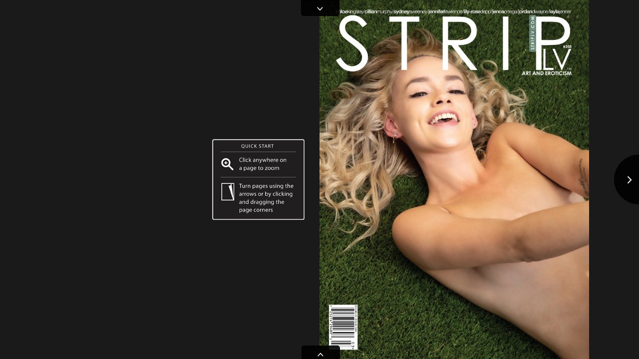

--- FILE ---
content_type: text/html
request_url: https://cloud.3dissue.com/195491/195863/255805/striplvissue208/
body_size: 965
content:
<!DOCTYPE html> <html> <head> <script> </script>  <title>STRIPLV ISSUE #208</title> <meta name="Keywords" content="Digital Magazine, Digital Edition, e-replica, e publishing, digital publishing software, eMag, PageFlip, 3dissue, 3D Issue"> <meta name="Description" content=""> <meta http-equiv="x-ua-compatible" content="IE=edge">   <meta property="fb:app_id" content="449283325123417" /> <meta property="og:type" content="article" /> <meta property="og:title" content="STRIPLV ISSUE #208" /> <meta property="og:image" content="https://cloud.3dissue.com/195491/195863/255805/striplvissue208/files/assets/cover/1.jpg" /> <meta property="og:description" content="" /> <meta http-equiv="Content-Type" content="text/html; charset=UTF-8"> <meta name="viewport" content="width=device-width, initial-scale=1.0, maximum-scale=1.0, user-scalable=0" > <meta name="apple-mobile-web-app-capable" content="yes" > <meta name="apple-mobile-web-app-status-bar-style" content="black-translucent" > <meta name="msapplication-tap-highlight" content="no" /> <link rel="apple-touch-icon" href="html5/resources/ipad.png">     <!-- WinJS references --> <!-- <link href="//Microsoft.WinJS.1.0/css/ui-dark.css" rel="stylesheet" /> <script src="//Microsoft.WinJS.1.0/js/base.js"></script> <script src="//Microsoft.WinJS.1.0/js/ui.js"></script>-->   <link rel="stylesheet" href="https://code.3dissue.com/v9.5/css/3di_gl.min.css" media="screen, print" type="text/css"> <style> body,#pgbk{background: #1a1a1a;} #plbar{background: #ffffff; border-color: #ffffff;} #plbk{border-color: #ffffff;} </style> <script src="https://code.3dissue.com/v9.5/js/libs/jquery-3.6.0.min.js"></script> <script src="https://code.3dissue.com/v9.5/js/libs/jquery-migrate-3.3.2.js"></script> <script src="https://code.3dissue.com/v9.5/js/libs/modernizr-latest.min.js"></script>   <script src="https://code.3dissue.com/v9.5/js/f/3di_ds.min.js"></script>              </head> <body>    <input id="isvn" type="hidden" value="974370"/> <input id="gavn" type="hidden" value="0"/>         <img id="cvr" src="files/assets/cover/1.jpg"/> <div id="pgbk"></div>   <div id="pldiv"> <img id="plimg"/> <div id="plbar"></div> <div id="plbk"></div>   <a href="http://www.3dissue.com/?utm_source=3dissue-logo&utm_medium=referral&utm_campaign=en" target="_blank"><div id='plpb'></div></a>   </div> </body> </html>

--- FILE ---
content_type: text/html;charset=utf-8
request_url: https://pressjack.com/publication/show_by_url?callback=jQuery36007589933979045895_1768729070742&url=https%3A%2F%2Fcloud.3dissue.com%2F195491%2F195863%2F255805%2Fstriplvissue208%2F&versionNumber=974370&_=1768729070743
body_size: 362
content:
jQuery36007589933979045895_1768729070742({"properties":{"logo":"","logoType":"null","copyright":"Licensed for use on publications wholly owned by &lt;ADD COMPANY NAME&gt; 3D Issue version 8. Copyright (C) 2019 3D Issue LTD.  All rights reserved. This application is protected by copyright law and international treaties. Visit www.3dissue.com. Unauthorized use of this program or any portion of it, may result in severe civil and criminal penalties and will be prosecuted to the maximum extent possible under law.","companyName":"STRIPLV","useLogo":"false","id":"195863"}});

--- FILE ---
content_type: text/html;charset=utf-8
request_url: https://pressjack.com/analyticsProvider/getAnalytics/?callback=jQuery36007589933979045895_1768729070744&url=https%253A%252F%252Fcloud.3dissue.com%252F195491%252F195863%252F255805%252Fstriplvissue208%252F&_=1768729070745
body_size: 64
content:
jQuery36007589933979045895_1768729070744({"userAnalyticsDTO":{"analyticsKey":"","providerName":"GOOGLE"}});

--- FILE ---
content_type: text/html;charset=utf-8
request_url: https://pressjack.com/rest/apps/appDetails?callback=jQuery36007589933979045895_1768729070742&url=https%3A%2F%2Fcloud.3dissue.com%2F195491%2F195863%2F255805%2Fstriplvissue208%2F&_=1768729070746
body_size: 216
content:
jQuery36007589933979045895_1768729070742({"customApp":{"name":"3D Issue","urlScheme":"threedissue://","appleAppStoreURL":"http://itunes.apple.com/us/app/3d-issue/id548624941?mt=8","googlePlayAppStoreURL":"market://details?id=com.dissue.dissuereader","windowsMetroAppStoreURL":"ms-windows-store:PDP?PFN=microsoft.microsoftskydrive_8wekyb3d8bbwe"}});

--- FILE ---
content_type: text/css
request_url: https://code.3dissue.com/v9.5/css/libs/3di_bn.min.css
body_size: 691
content:
/*!
 *	Copyright 2013 3D Issue LTD. All rights reserved.
 */.a4c,.a2x,.a4b{margin:0;padding:0;list-style:none}.a2x li a{display:block;cursor:pointer;text-indent:100%;position:fixed!important;width:2em;background:transparent;height:auto!important;margin:0!important;top:.5em!important;z-index:3}.a2x li .next{background-position:-52px 0}.a2x li a.disabled{cursor:default}.a2x li .disabled:after{opacity:.3;cursor:default}.a2x li a.next{left:auto!important}.a2x li a:after{content:'';background:url(../../resources/css/prv.png) 0 0 repeat!important;width:23px;height:23px;display:block;position:absolute;z-index:3}.a2x li a.next:after{background:url(../../resources/css/nxt.png) 0 0 repeat!important}.a0l{overflow:hidden;height:1.5em;bottom:0!important;top:auto!important;left:15%;width:70%;position:absolute!important;z-index:3}.a4c{position:absolute;text-align:center;padding:0 0 .5em!important;height:1.5em;bottom:-0.45em!important;width:auto}.a4c li{margin:0;display:inline-block;zoom:1;display:inline}.a4c li a{cursor:pointer;text-indent:100%;opacity:.8;display:block;border-radius:5px;margin:0 3.5px;width:9px;height:9px;border:thin solid #FFF;background:#0f0}.a4c li a:hover{border-radius:8px;opacity:1;margin:0;width:16px;height:16px}.a4c li a.ao4{border-radius:6.5px;margin:0 1px;width:13px;height:13px}.a4c li a.al9{border-radius:5.5px;margin:0 2px;width:11px;height:11px}.a4c li a.active{border-color:#FFF;background:#00f}.a4b li a{display:block;bottom:.15em;cursor:pointer;text-indent:100%;position:absolute!important;background:none!important;height:auto!important;width:1.5em!important;right:85%!important;margin:0!important;top:auto!important;z-index:3}.a4b li a.next{right:auto!important;left:85%!important}.a4b li a:after{content:'';background:url(../../resources/css/prv.png) 0 0 repeat!important;width:23px;height:23px;top:0;display:block;position:absolute;z-index:3}.a4b li a.next:after{background:url(../../resources/css/nxt.png) 0 0 repeat!important}.a4b li .disabled{opacity:.3;cursor:default}

--- FILE ---
content_type: text/css
request_url: https://code.3dissue.com/v9.5/css/d/3di_lt.min.css
body_size: 2909
content:
/*!
 *	Copyright 2017 3D Issue LTD. All rights reserved.
 */#pgbk,#page-background{z-index:0;position:fixed;display:block;top:0;left:0;width:100%;height:100%}#tableLogin{margin:auto;margin-top:20px}.aht{position:relative;width:180px}#aal,#ab2{padding:5px;margin-bottom:20px}.apy{cursor:pointer;position:absolute;display:none;z-index:99;width:50px;height:100%;background:rgba(255,0,0,0.001)}#ah7{position:relative;text-align:center;padding:10px;padding-left:20px;padding-right:20px}#ai4{position:relative;margin-top:5px;margin-bottom:5px}#register{padding-right:10px;margin-left:0;margin-bottom:20px;float:left;font-size:12px;font-style:italic;text-decoration:underline;position:relative;width:auto;background:transparent}#forgotPassword{margin-bottom:20px;float:right;font-size:12px;font-style:italic;text-decoration:underline;position:relative;width:auto;background:transparent}#register:hover,#forgotPassword:hover{color:rgba(255,255,255,0.5)}#ajo{z-index:100;position:absolute;right:10px;cursor:pointer;display:none}#ad5{padding-right:10px}#awgLoginContent{min-width:250px;max-width:460px;display:block;position:relative;width:auto;height:auto}input #hubMore{height:auto;width:auto;cursor:pointer;padding:15px 15px 15px 15px;background:#ff0;border:1px solid #bbb;-moz-border-radius:2px;-webkit-border-radius:2px;border-radius:2px;font-weight:bold;margin-bottom:22px;margin-top:22px}#hubPreloader{padding:30px 0 30px 0;text-align:center;width:210px;height:50px}#hubPopUpBlocker{z-index:2500;position:absolute;width:100%;height:100%;background-color:#999;opacity:.5}#hubPopUpHolder{position:absolute;z-index:3000}#hubTable{padding:20px 10px 10px 10px}#hubTable tr{height:50px;max-height:100px}#hubTable div{white-space:-moz-pre-wrap;white-space:-pre-wrap;white-space:-o-pre-wrap;word-wrap:break-word;word-break:break-word}#hubViewer{position:relative;top:10px}#hubwarn3{min-width:200px;padding:20px 20px 20px 20px}#hubWarn{width:119px;height:142px;margin-left:auto;margin-right:auto}.hubWarnText1{text-align:center;font-size:25px;font-weight:bold;color:#73a0bd;margin-left:auto;margin-right:auto}.hubWarnText2{width:360px;text-align:center;font-size:14px;color:#59585e;margin-left:auto;margin-right:auto;padding-bottom:30px}.hub-date{max-width:335;margin-bottom:10px;margin-left:15px;color:#999;width:auto;font-weight:normal;text-align:left}.hubIframe{position:relative;top:10px}.hub-date-small{margin-bottom:10px;font-weight:normal;font-size:10px;color:#9e9e9e;margin-left:15px;width:auto;text-align:left}.hub-image{background-position:center;height:90px;-webkit-background-size:cover;-moz-background-size:cover;background-size:cover;background-repeat:no-repeat}.hub-image-2{background-color:#fff;float:left;width:140px;height:90px;display:inline-block;padding:3px;box-shadow:0 0 2px 2px rgba(0,0,0,0.1);-webkit-box-shadow:0 0 2px 2px rgba(0,0,0,0.1);-moz-box-shadow:0 0 2px 2px rgba(0,0,0,0.1)}.hub-item-holder{display:inline-block}.hub-item-table{float:right}.hub-padding{padding-bottom:10px;padding-top:10px;padding-left:20px;padding-right:20px}.hub-txt-width{max-width:455px}.hub-summary{font-family:Arial;margin-left:15px;font-weight:normal;text-align:left}.hubTextLarge{font-size:16px;overflow-y:hidden;max-height:40px}.hub-summary-large{font-family:Arial;margin-left:15px;color:#2c2c2c;text-align:left;font-size:16px;overflow-y:hidden;max-height:36px}.hub-summary a,.hub-summary-large a{color:#00b0ed}.hub-title-face{color:#555;max-height:60px;overflow-y:hidden;margin-left:15px;margin-bottom:10px;width:auto;font-weight:bold;text-align:left}.hub-img-txt-width{max-width:335px}.hub-txt-width{max-width:455px}#mobilebookstart{padding:30px 0 30px 0;text-align:center;width:210px}#al3Clip{width:100%;top:0;left:0;height:100%;background-color:#000;position:fixed;z-index:1000}#clipHolder{background-color:#f00;height:100%;width:100%}#clipImageHolder{position:relative;top:50%;transform:translateY(-50%);display:inline-block}#clipper,{height:100%;width:100%;top:0;position:absolute;background:rgba(0,0,0,0.8)}#clipAreaBack{height:100%;width:100%;top:0;position:absolute;background:rgba(0,0,0,0.6);z-index:1000}#canvas{top:0;left:0;position:absolute}#cBtnHolder{position:absolute;display:none}#cBtnHolder input,#clipBtnHol input{height:30px;color:#fff;padding-left:20px;padding-right:20px;border-radius:2px;border-width:1px;text-transform:none;min-width:0;font-size:15px}#clipCancel{margin-right:10px;background-color:#acacac;border-color:#acacac}#clipCancel2{background-color:#acacac;border-color:#acacac;-webkit-appearance:none}#clipIt,#clipDownl{color:#fff;background-color:#5fb97c;border-color:#5fb97c}#clipAreaPanel{position:absolute;top:0;left:0;width:400px;display:block;z-index:1100}#clipAreaTable{width:398px;padding:20px}#clipPrint{background-color:#acacac;border-color:#acacac}#clipPage{width:340px;padding:5px;margin-bottom:10px;color:#999;border-color:#e3e3e3;border-width:1px}#clipBtnHol{padding-top:10px;width:100%;height:30px;display:inline-block}#clipBtnHol input{border:0}#canvasHolder{width:356px;height:170px;display:inline-block}#canvasImage{position:absolute;opacity:.7;width:356px;height:170px}#cliparea{position:absolute}.clipBtn{width:48px;height:48px;border:1px solid #e3e3e3;background-color:#fff;margin-bottom:10px}#al3{position:relative;background-repeat:no-repeat;z-index:1001;display:none;width:auto;height:auto;margin-left:auto;margin-right:auto;box-shadow:0 0 10px 10px rgba(0,0,0,0.2);-webkit-box-shadow:0 0 10px 10px rgba(0,0,0,0.2);-moz-box-shadow:0 0 10px 10px rgba(0,0,0,0.2)}#al3Swf{position:relative;background-repeat:no-repeat;z-index:110;display:none;width:auto;height:auto;margin-left:auto;margin-right:auto}#al3Thumb{position:absolute;background-repeat:no-repeat;z-index:110;display:none;width:auto;height:auto;margin-left:auto;margin-right:auto;box-shadow:0 0 10px 10px rgba(0,0,0,0.2);-webkit-box-shadow:0 0 10px 10px rgba(0,0,0,0.2);-moz-box-shadow:0 0 10px 10px rgba(0,0,0,0.2)}.a8q{padding-top:10px;padding-bottom:10px;position:relative;height:auto;text-align:left;padding-left:8px;border-bottom:1px solid #d6d6d6}#ats,#hubExit,#searchExit{float:right;position:absolute;display:inline-block;top:0;right:0;width:52px;height:50px;z-index:1000}.a4o{top:0;right:0;width:52px;height:50px}.al1-magazine{padding:10px;position:relative;width:270px;height:auto;text-align:center}#aizSE{z-index:110;position:relative;text-align:left;border-bottom:1px solid #d6d6d6}#aizPB,#aizSPB{padding-left:20px;z-index:10000;position:relative;height:26px;text-align:left;padding-top:14px;padding-bottom:14px;padding-left:20px;border-bottom:1px solid #d6d6d6}#hubPopUpTitle{z-index:110;position:relative;height:26px;text-align:center;padding-top:14px;padding-bottom:14px;border-bottom:1px solid #d6d6d6}#aiz{z-index:110;position:relative;height:26px;text-align:left;padding-left:10px}.a2o{height:auto;width:272px}#amk,#hubTitle{white-space:nowrap;text-overflow:ellipsis;position:relative;padding-top:5px;padding-bottom:0;padding-right:60px;font-size:1.1em;font-weight:bold;overflow:hidden}#hubTitle{padding-left:20px;max-height:34px}#ac8{overflow-y:auto;overflow-x:hidden}.a0m,.share-a0m{text-align:left}.a05{overflow-y:hidden;overflow-x:hidden;max-width:auto;max-height:auto}.aa7X{overflow-x:auto}#awgSearchTitle{white-space:nowrap;text-overflow:ellipsis;position:relative;font-size:1.1em;font-weight:bold;overflow:hidden}#aj0{background:rgba(255,255,255,0.1);color:rgba(255,255,255,0.5);border:1px solid #f0f0f0;line-height:15px;width:200px;padding:7px;padding-left:10px;margin-left:20px;margin-right:5px}#aj0:focus{border:1px solid #fff}#searchLbl{padding-left:20px;padding-right:10px;overflow:hidden;white-space:nowrap;text-overflow:ellipsis;max-width:170px}#aqe{padding-left:5px;padding-right:5px;opacity:.8}#searchTable{height:52px}#a38 tr{background-color:none}#a38 tr td#page{width:80px;padding:10px 0}#a38 tr td#content{padding:10px 10px 10px 0}#a38 tr td#content label{display:inline-block;width:100%;max-height:30px;overflow:hidden;text-overflow:ellipsis}#a23{padding-right:10px;text-align:left;float:left}#a38{width:500px}.imgGal{position:absolute}.aay{text-align:center;margin-right:auto;padding-left:15px;padding-right:15px;padding-top:10px}#amd tr td{vertical-align:top}.aay tr td{padding:4px 0}#amd{padding-left:30px;padding-right:30px;margin-right:10px;width:100%}.a6d{padding:3px;padding-right:8px;position:absolute;bottom:0;left:0;font-size:11px}.a5k{padding:3px;padding-left:8px;position:absolute;bottom:0;right:0;font-size:11px}#a24{opacity:.8}#a24:hover{opacity:1}.infoPadding{margin:0 20px 20px}.setShadow{border-bottom:1px solid #f00}.a4i{width:22px;height:22px}.ahp{background:#000;text-align:left;margin-right:auto;width:320px}.ahp tr td{padding-right:5px;padding-left:5px;padding-top:5px;padding-right:5px;text-align:center}#acx{padding-top:10px;width:200px}#message{height:100px}#a7u{border-top:1px solid #d6d6d6;overflow:auto;max-width:630px;max-height:310px}.akk{-webkit-padding-start:0;-webkit-margin-after:0;-webkit-margin-before:0;position:absolute;margin:0;padding:0}.abc{background-color:#fff;position:absolute}.zoom-content{display:none}#an6{position:absolute;margin:0 auto;z-index:101;overflow:hidden;cursor:move;top:0;left:0}#abc{background-color:#fff;position:absolute}.ahf{position:absolute;left:0;top:0}.ae9{position:fixed;z-index:102;top:50%;left:50%;margin-left:-16px;margin-right:-16px}.abc .af3{overflow:hidden}#arq{position:fixed;z-index:133;left:0;top:0}#arw{position:fixed;z-index:133;right:0;top:0}.animation{-webkit-transition:all 500ms linear;-moz-transition:all 500ms linear;-ms-transition:all 500ms linear;-o-transition:all 500ms linear;transition:all 500ms linear}.avy{width:100%}.leftThumb{right:5px}.rightThumb{left:5px}#zoomSlider{border:1px solid #ddd;padding-left:10px;padding-right:10px;position:absolute;z-index:1000;top:10px;border-radius:20px;display:none}#slider{height:5px;width:160px;margin:10px;background:#eee}#slider span{height:10px;background:#ccc}#fader{width:100px}.a74,.main-page-zoom-svg{display:inline}#previewBack{height:100%;width:100%;top:0;position:absolute;background:rgba(0,0,0,0.1);z-index:1001}#previewHolder{width:100%;text-align:center;top:20px;position:absolute}#previewMessage{padding:5px;padding-right:10px;color:#997633;font-size:12pt;display:inline-block;position:relative}#previewWrapper{border:1px solid #dcd490;border-radius:25px;background-color:#f8f4d5;display:inline-block;padding-left:10px}#previewExit{display:inline-block;width:10px;height:10px;padding-right:10px}#previewWarn{display:inline-block;width:13px;height:11px;position:relative}#fullscreen{margin:20px}#pgbk{z-index:0}#clipEPanel{display:none}.clipEShow{display:block}#clipEPanel{padding-bottom:20px;padding-left:20px;padding-right:20px}.clipETable{width:100%;text-align:left}.clip-al4{width:340px;margin-bottom:10px;padding-left:10px;padding-bottom:5px;padding-top:5px;border:1px solid #ddd}#clipEmessage{background:#fff;border:1px solid #ddd;color:rgba(85,85,85,1);padding:0;padding-left:10px;padding-top:5px;width:340px;height:80px;border:1px solid #ddd}#clipEsummitBtn{float:right;margin-top:18px;background-color:#acacac;border-color:#acacac;-webkit-appearance:none;height:30px;color:#fff;padding-left:20px;padding-right:20px;border-radius:2px;border-width:1px;text-transform:none;min-width:0;font-weight:bold;font-size:16px}.awg-hide-scrollbars{overflow-y:hidden!important}.zoomImageBlocker{opacity:.2!important}

--- FILE ---
content_type: text/css
request_url: https://code.3dissue.com/v9.5/css/libs/3di_bs.min.css
body_size: 521
content:
/*!
 *	Copyright 2013 3D Issue LTD. All rights reserved.
 */.aa9 a:active,.alb a:active{outline:0}#a7h{position:absolute;width:100%;margin:0;padding:0}#a7h .avl{margin:0;padding:0}#a7h .avl>.ald{display:none}#a7h .avl>#ate{display:block}#a7h .avl img{max-width:100%;display:block}.avl:after{content:".";display:block;clear:both;visibility:hidden;line-height:0;height:0}#a7h .avl>.ald{display:none;position:absolute;width:100%}.aa9{zoom:1;position:relative}.aec{background:0;zoom:1}.aec{width:96%;padding:2%;position:absolute;left:0;bottom:0;background:rgba(0,0,0,.3);color:#fff;text-shadow:0 -1px 0 rgba(0,0,0,.3);font-size:14px;line-height:18px}.apk{float:left}.amt{float:right}.center-page-last{left:25%}.center-page-first{left:-25%}.center-page-zoom{left:0;background-color:transparent}.ald .ar8.amt,.ald .ar8.apk{width:50%;position:relative}.ald .atm{color:black;background:white;text-align:center;vertical-align:middle;height:100%}.ald .atm .a95{position:absolute;top:50%;left:50%;margin-left:-16px;margin-top:-16px}

--- FILE ---
content_type: text/css
request_url: https://code.3dissue.com/v9.5/css/libs/3di_bfs.min.css
body_size: 426
content:
/*!
 *	Copyright 2013 3D Issue LTD. All rights reserved.
 */.amn{display:none}#a9v .amn{display:inline-block;position:absolute;width:5%;height:100%;top:0}#a9v .amn.ag4{left:0;background:linear-gradient(0deg,rgba(0,0,0,0.2),rgba(0,0,0,0));background:-webkit-gradient(linear,left top,right top,from(rgba(0,0,0,0.2)),to(rgba(0,0,0,0)));background:-moz-linear-gradient(0deg,rgba(0,0,0,0.2),rgba(0,0,0,0));background:-webkit-linear-gradient(0deg,rgba(0,0,0,0.2),rgba(0,0,0,0));background:-ms-linear-gradient(0deg,rgba(0,0,0,0.2),rgba(0,0,0,0));background:-o-linear-gradient(0deg,rgba(0,0,0,0.2),rgba(0,0,0,0));-ms-filter:"progid:DXImageTransform.Microsoft.gradient(startColorstr='#33000000', endColorstr='#00000000',GradientType=1)"}#a9v .amn.amq{right:0;background:linear-gradient(0deg,rgba(0,0,0,0),rgba(0,0,0,0.2));background:-webkit-gradient(linear,left top,right top,from(rgba(0,0,0,0)),to(rgba(0,0,0,0.2)));background:-moz-linear-gradient(0deg,rgba(0,0,0,0),rgba(0,0,0,0.2));background:-webkit-linear-gradient(0deg,rgba(0,0,0,0),rgba(0,0,0,0.2));background:-ms-linear-gradient(0deg,rgba(0,0,0,0),rgba(0,0,0,0.2));background:-o-linear-gradient(0deg,rgba(0,0,0,0),rgba(0,0,0,0.2));-ms-filter:"progid:DXImageTransform.Microsoft.gradient(startColorstr='#00000000', endColorstr='#33000000',GradientType=1)"}#spine-overlay .amn{display:inline-block;position:absolute;width:5%;height:100%;top:0}#spine-overlay .amn.ag4{background:linear-gradient(0deg,rgba(0,0,0,0.2),rgba(0,0,0,0));background:-webkit-gradient(linear,left top,right top,from(rgba(0,0,0,0.2)),to(rgba(0,0,0,0)));background:-moz-linear-gradient(0deg,rgba(0,0,0,0.2),rgba(0,0,0,0));background:-webkit-linear-gradient(0deg,rgba(0,0,0,0.2),rgba(0,0,0,0));background:-ms-linear-gradient(0deg,rgba(0,0,0,0.2),rgba(0,0,0,0));background:-o-linear-gradient(0deg,rgba(0,0,0,0.2),rgba(0,0,0,0));-ms-filter:"progid:DXImageTransform.Microsoft.gradient(startColorstr='#33000000', endColorstr='#00000000',GradientType=1)"}#spine-overlay .amn.amq{background:linear-gradient(0deg,rgba(0,0,0,0),rgba(0,0,0,0.2));background:-webkit-gradient(linear,left top,right top,from(rgba(0,0,0,0)),to(rgba(0,0,0,0.2)));background:-moz-linear-gradient(0deg,rgba(0,0,0,0),rgba(0,0,0,0.2));background:-webkit-linear-gradient(0deg,rgba(0,0,0,0),rgba(0,0,0,0.2));background:-ms-linear-gradient(0deg,rgba(0,0,0,0),rgba(0,0,0,0.2));background:-o-linear-gradient(0deg,rgba(0,0,0,0),rgba(0,0,0,0.2));-ms-filter:"progid:DXImageTransform.Microsoft.gradient(startColorstr='#00000000', endColorstr='#33000000',GradientType=1)"}

--- FILE ---
content_type: application/javascript
request_url: https://code.3dissue.com/v9.5/js/f/d/3di_cr.min.js
body_size: 98123
content:
/*
 Copyright 2021 3D Issue LTD. All rights reserved.
*/
var $jscomp={scope:{},findInternal:function(a,b,d){a instanceof String&&(a=String(a));for(var c=a.length,e=0;e<c;e++){var f=a[e];if(b.call(d,f,e,a))return{i:e,v:f}}return{i:-1,v:void 0}}};$jscomp.defineProperty="function"==typeof Object.defineProperties?Object.defineProperty:function(a,b,d){if(d.get||d.set)throw new TypeError("ES3 does not support getters and setters.");a!=Array.prototype&&a!=Object.prototype&&(a[b]=d.value)};
$jscomp.getGlobal=function(a){return"undefined"!=typeof window&&window===a?a:"undefined"!=typeof global&&null!=global?global:a};$jscomp.global=$jscomp.getGlobal(this);$jscomp.polyfill=function(a,b,d,c){if(b){d=$jscomp.global;a=a.split(".");for(c=0;c<a.length-1;c++){var e=a[c];e in d||(d[e]={});d=d[e]}a=a[a.length-1];c=d[a];b=b(c);b!=c&&null!=b&&$jscomp.defineProperty(d,a,{configurable:!0,writable:!0,value:b})}};
$jscomp.polyfill("Array.prototype.find",function(a){return a?a:function(a,d){return $jscomp.findInternal(this,a,d).v}},"es6-impl","es3");$jscomp.polyfill("Array.prototype.fill",function(a){return a?a:function(a,d,c){var b=this.length||0;0>d&&(d=Math.max(0,b+d));if(null==c||c>b)c=b;c=Number(c);0>c&&(c=Math.max(0,b+c));for(d=Number(d||0);d<c;d++)this[d]=a;return this}},"es6-impl","es3");
$(document).ready(function(){$("#plbar").css({width:30}).show();$awj=$("#awj");ari=$("#au4");alp=$("#afj");alu=$("#aff");an5=$("#asm");asa=$("#auk");at1=$("#auy");ash=$("#avc");awe=$("#an6");$arq=$("#arq");$arw=$("#arw");alw=$("#an2");avq=$("#al3");agg=$("#amj");af2=$("#a6n");$alz=$("#alz");$ahx=$("#afr");ac4=$(".aas");$.vr.afp=!1;$.vr.a57=!0;$.vr.a6i=!0;$.vr.awj=!1;$.vr.ap8=!1;$.vr.apa=0;$(document)._video=document.getElementById("video");$.vr.adu=[];$.vr.adu.play=0;$.vr.adu.pause=0;$.vr.ap7=[];
$.vr.a9j=!1;$.vr.aby=!1;$.vr.aex=!1;$.vr.a5w=!1;$.vr.a5r=!1;$.vr.agx=!1;$.vr.ar7=!1;$.vr.asz=!1;$.vr.ahb=!1;$.vr.aro=!1;$.vr.checkSearchResults="";$.vr.openPanelOnClick=!1;$.vr.ao6=!1;$.vr.hardflip=!1;$.vr.printingStarted=!1;$.vr.alk=parseInt($.vr.jn30.v201);$.vr.noteSizeDefault=40;0!=$.vr.arg&&($.aqt($.vr.arg)?$.vr.arg=0==$.vr.alk?parseInt($.vr.arg):parseInt($.vr.arg)+$.vr.alk-1:($.vr.arg=$.vr.arg.substr(1),$.aqt($.vr.arg)?$.vr.arg=parseInt($.vr.arg):$.vr.arg=0));$.vr.ahx=$.vr.arg;$.vr.afl="";$.vr.agr=
"";$.vr.a6j=0;$.vr.a6jL=0;$.vr.a6jR=0;$.vr.a5q=0;$.vr.ab9=!1;$.vr.ant="";$.vr.iFrameOpen=!1;$.vr.ajc=!0;$.vr.ap1=!1;$.vr.flipMouseDown=!1;$.vr.agc="";$.vr.aeb=!1;$.vr.languageInUse="af";$.vr.pageArray=[];$.vr.searchResults="";$.vr.atfChangePage=0;window&&"undefined"!=typeof window.ES6Promise&&"function"===typeof window.ES6Promise.polyfill&&window.ES6Promise.polyfill();parseBookinfoJSON()});
function parseBookinfoJSON(){var a=$.vr.jn30.v318a,b=$.vr.jn30.v031,d=$.vr.jn30.v173,c=$.vr.jn30.v174,e=$.vr.jn30.v032,f=$.vr.jn30.v325,h=$.vr.jn30.v325a,p=$.vr.jn30.v300,r=$.vr.jn30.v313,g=$.vr.jn30.v313b,n=$.vr.jn30.v314,m=$.vr.jn30.v040,u=$.vr.jn30.v318,w=$.vr.jn30.v318b,q=$.vr.jn30.v304,z=$.vr.jn30.v319,C=$.vr.jn30.v320,A=$.vr.jn30.v322,E=$.vr.jn30.v323,v=$.vr.jn30.v334,y=$.vr.jn30.v335,B=$.vr.jn30.v034,D=$.vr.jn30.v035,t=$.vr.jn30.v037,x=$.vr.jn30.v038,F=$.vr.jn30.v039,P=$.vr.jn30.v301,Q=$.vr.jn30.v302,
R=$.vr.jn30.v171,S=$.vr.jn30.v171a,T=$.vr.jn30.v170,U=$.vr.jn30.v194,V=$.vr.jn30.v051,W=$.vr.jn30.v051c,X=$.vr.jn30.v051d,Y=$.vr.jn30.v051e,G=$.vr.jn30.v190,Z=$.vr.jn30.v190a,aa=$.vr.jn30.v189,H=$.vr.jn30.v307,ba=$.vr.jn30.v307a,ca=$.vr.jn30.v307b,da=$.vr.jn30.v307c,ea=$.vr.jn30.v307d,fa=$.vr.jn30.v307e,I=$.vr.jn30.v202,ga=$.vr.jn30.v209,J=$.vr.jn30.v200,K=$.vr.jn30.v331,ha=$.vr.jn30.v508,ia=$.vr.jn30.v400,ja=$.vr.jn30.v400a,ka=$.vr.jn30.v401,la=$.vr.jn30.v401a,ma=$.vr.jn30.v401b,na=$.vr.jn30.v402,
oa=$.vr.jn30.v333,pa=$.vr.jn30.v210,L=$.vr.jn30.v310,qa=$.vr.jn30.v315,ra=$.vr.jn30.v701,sa=$.vr.jn30.v703,ta=$.vr.jn30.v703a,ua=$.vr.jn30.v203,va=$.vr.jn30.v204,wa=$.vr.jn30.v205,xa=$.vr.jn30.v206,ya=$.vr.jn30.v204a,za=$.vr.jn30.v207,Aa=$.vr.jn30.v326,Ba=$.vr.jn30.v327,Ca=$.vr.jn30.v328,M=$.vr.jn30.v208,N=$.vr.jn30.v208a,Da=void 0!=$.vr.jn30.v509?$.vr.jn30.v509:!1,l={CONTENTS:$.vr.jn02.v600,PRINT:$.vr.jn02.v601,DOWNLOAD:$.vr.jn02.v602,SHARE:$.vr.jn02.v604,SETTINGS:$.vr.jn02.v605,THUMBNAILS:$.vr.jn02.v606,
ARCHIVE:$.vr.jn02.v607,BOOKMARKS:$.vr.jn02.v658,EXIT:$.vr.jn02.v609,EXITSURE:$.vr.jn02.v685,EMAILRO:$.vr.jn02.v610,WEBRO:$.vr.jn02.v611,GOTORO:$.vr.jn02.v612,DOWNLOADRO:$.vr.jn02.v613,AUDIORO:$.vr.jn02.v614,SWFRO:$.vr.jn02.v615,VIDEORO:$.vr.jn02.v616,COMMENTRO:$.vr.jn02.v617,NOTERO:$.vr.jn02.v660,READY:$.vr.jn02.v619,COMPLETE:$.vr.jn02.v620,SEEKING:$.vr.jn02.v621,EMAIL:$.vr.jn02.v622,YNAME:$.vr.jn02.v623,YEMAIL:$.vr.jn02.v624,FNAME:$.vr.jn02.v625,FEMAIL:$.vr.jn02.v626,MESSAGE:$.vr.jn02.v627,SUBMIT:$.vr.jn02.v628,
RESET:$.vr.jn02.v629,COMMENT:$.vr.jn02.v630,ERRCHECKBOX:$.vr.jn02.v733,ERRYNAME:$.vr.jn02.v632,ERRYEMAIL:$.vr.jn02.v633,ERRFNAME:$.vr.jn02.v634,ERRFEMAIL:$.vr.jn02.v635,ERRFORMDATA:$.vr.jn02.v734,SUBMITERROR:$.vr.jn02.v636,PLEASEWAIT:$.vr.jn02.v637,SERVERERROR:$.vr.jn02.v638,SENTMESSAGE:$.vr.jn02.v640,SEARCHPROGRESS:$.vr.jn02.v641,MATCHFOUND:$.vr.jn02.v642,NOMATCHFOUND:$.vr.jn02.v643,SEARCHPAGE:$.vr.jn02.v644,SEARCHPARAGRAPH:$.vr.jn02.v693,PRINTSELECTED:$.vr.jn02.v647,PRINTALL:$.vr.jn02.v766,PRINTNONE:$.vr.jn02.v767,
NOPAGESSELECTED:$.vr.jn02.v732,ZOOMPERCENTAGE:$.vr.jn02.v654,ZOOMBROWSERW:$.vr.jn02.v655,ZOOMCUSTOM:$.vr.jn02.v656,ZOOMSINGLE:$.vr.jn02.v651,ZOOMDOUBLETR:$.vr.jn02.v650,PAGE_TRANSITION:$.vr.jn02.v741,INFORMATION:$.vr.jn02.v742,OF:$.vr.jn02.v747,SELECTED:$.vr.jn02.v744,YES:$.vr.jn02.v662,NO:$.vr.jn02.v663,NEW:$.vr.jn02.v664,PAGE:$.vr.jn02.v666,ADD:$.vr.jn02.v667,CANCEL:$.vr.jn02.v668,OK:$.vr.jn02.v689,NEWNOTE:$.vr.jn02.v670,BOOKMARK:$.vr.jn02.v671,BOOKMARKPAGE:$.vr.jn02.v745,BOOKMARKADDED:$.vr.jn02.v746,
DELETEBOOKMARKS:$.vr.jn02.v672,NEWBOOKMARK:$.vr.jn02.v673,NEWBMRKDETAILS:$.vr.jn02.v735,NOBMRKSSELECTED:$.vr.jn02.v736,BMRKSTORAGEFULL:$.vr.jn02.v737,SHAREVIA:$.vr.jn02.v674,YOURSELF:$.vr.jn02.v675,FRIEND:$.vr.jn02.v676,DOWNLOADOFFLINE:$.vr.jn02.v677,SLIDE:$.vr.jn02.v678,FLIP:$.vr.jn02.v679,PRESENTATION:$.vr.jn02.v743,PAUSE:$.vr.jn02.v680,PLAY:$.vr.jn02.v681,CLEARRESULTS:$.vr.jn02.v684,ABOUTUS:$.vr.jn02.v694,SAVEDETAILS:$.vr.jn02.v697,IMAGE_GALLERY:$.vr.jn02.v769,NAME:$.vr.jn02.v770,PASSWORD:$.vr.jn02.v771,
LOGIN:$.vr.jn02.v772,LOGINTITLE:$.vr.jn02.v781,FORGOTPASSWORD:$.vr.jn02.v773,REGISTER:$.vr.jn02.v774,LOGINFAIL:$.vr.jn02.v775,LOGFAIL_UP:$.vr.jn02.v776,LOGFAIL_PUB:$.vr.jn02.v777,LOGFAIL_BLOCKED:$.vr.jn02.v779,APPPROMPT:$.vr.jn02.v765,VIEW:$.vr.jn02.v780,SHARE_MESSAGE:$.vr.jn02.v782,ENTERTEXT:$.vr.jn02.v785,CARTRO:$.vr.jn02.v784,WEBPAGEIFRAMERO:$.vr.jn02.v826,FORMPAGEIFRAMERO:void 0!=$.vr.jn02.v827?$.vr.jn02.v827:"Form",VIEWCART:$.vr.jn02.v783,CHOOSEOPTION:$.vr.jn02.v786,ANIMATIONRO:$.vr.jn02.v789,
PHONERO:$.vr.jn02.v788,PAGESOUND:$.vr.jn02.v791,HOTSOUND:$.vr.jn02.v792,HMORE:void 0!=$.vr.jn02.v793?$.vr.jn02.v793:"More",HFACEBOOK:$.vr.jn02.v795,HRSS:$.vr.jn02.v796,HTWITTER:$.vr.jn02.v797,HGOOGLE:$.vr.jn02.v798,HYOUTUBE:$.vr.jn02.v799,HSLIDE:$.vr.jn02.v803,HVIMEO:$.vr.jn02.v804,HFLICKR:$.vr.jn02.v805,HARTICLE:$.vr.jn02.v806,HWRITE:$.vr.jn02.v807,HEMAIL:$.vr.jn02.v808,HTUMBLR:$.vr.jn02.v809,HWARN1:$.vr.jn02.v800,HWARN2:$.vr.jn02.v801,HWARN3:$.vr.jn02.v802,HALERT:$.vr.jn02.v686,PREVIEWMESSAGE:$.vr.jn02.v731,
FULLSCREENMESSAGE:$.vr.jn02.v821,FULLSCREEN:$.vr.jn02.v657,TRANSLATE:$.vr.jn02.v816,TRANSLEFT:$.vr.jn02.v817,TRANSRIGHT:$.vr.jn02.v818,TRANSDOUBLE:$.vr.jn02.v819,TRANSSELECT:$.vr.jn02.v820,AUTOFLIPRO:$.vr.jn02.v812,AUTOFLIPROON:$.vr.jn02.v812a,CLIPTOOLRO:$.vr.jn02.v813,CLIPCLOSE:$.vr.jn02.v824,CLIPIT:$.vr.jn02.v815,IMGALSTOP:$.vr.jn02.v821,IMGALSTART:$.vr.jn02.v822,MAGAZINEOPEN:$.vr.jn02.v823,SAVECLIP:$.vr.jn02.v825,ZOOMNAVTEXT:void 0!=$.vr.jn02.v831?$.vr.jn02.v831:"Zoomed-in Navigation",ZOOMNAVDRAG:void 0!=
$.vr.jn02.v828?$.vr.jn02.v828:"Click & Drag",ZOOMNAVMOVE:void 0!=$.vr.jn02.v829?$.vr.jn02.v829:"Mouse Move",SEARCHFILEL:void 0!=$.vr.jn02.v830?$.vr.jn02.v830:"Search file still atm...",NOTE:$.vr.jn02.v661,SEARCH:$.vr.jn02.v603,DELETE:$.vr.jn02.v665,NOTES:$.vr.jn02.v659,SELECTTOOL:void 0!=$.vr.jn02.v832?$.vr.jn02.v832:"Selection Tool",HIGHLISTTOOL:void 0!=$.vr.jn02.v833?$.vr.jn02.v833:"Highlight List",LINECOLOUR:void 0!=$.vr.jn02.v834?$.vr.jn02.v834:"Line Colour",OUTLINECOLOUR:void 0!=$.vr.jn02.v835?
$.vr.jn02.v835:"Outline Colour",OUTLINESTROKE:void 0!=$.vr.jn02.v836?$.vr.jn02.v836:"Outline Stroke",HIGHCOPY:void 0!=$.vr.jn02.v837?$.vr.jn02.v837:"Copy",HIGHSELECT:void 0!=$.vr.jn02.v838?$.vr.jn02.v838:"Select",HIGHCUSTOM:void 0!=$.vr.jn02.v839?$.vr.jn02.v839:"Customize",HIGHSELECTAREA:void 0!=$.vr.jn02.v840?$.vr.jn02.v840:"select area to add",HIGHCOPYTEXT:void 0!=$.vr.jn02.v841?$.vr.jn02.v841:"copy text",HIGHSEARCH2:void 0!=$.vr.jn02.v842?$.vr.jn02.v842:"search for text.",HIGHNOTE:void 0!=$.vr.jn02.v843?
$.vr.jn02.v843:"add / edit note.",HIGHCOPYNOTE:void 0!=$.vr.jn02.v844?$.vr.jn02.v844:"copy note",HIGHEDIT:void 0!=$.vr.jn02.v845?$.vr.jn02.v845:"edit",HIGHMORE:void 0!=$.vr.jn02.v846?$.vr.jn02.v846:"highlight more text",HIGHCUSTOMHIGH:void 0!=$.vr.jn02.v847?$.vr.jn02.v847:"customize highlight",HIGHDELETE:void 0!=$.vr.jn02.v848?$.vr.jn02.v848:"delete highlight",HIGHNOTEPLACE:void 0!=$.vr.jn02.v849?$.vr.jn02.v849:"add note here.",HIGHALL:void 0!=$.vr.jn02.v850?$.vr.jn02.v850:"All",HIGHLASTITEM:void 0!=
$.vr.jn02.v851?$.vr.jn02.v851:"Last Item",HIGHSELECTITEM:void 0!=$.vr.jn02.v852?$.vr.jn02.v852:"Selected Item",HIGHTEXTCOPIED:void 0!=$.vr.jn02.v853?$.vr.jn02.v853:"text copied to clipboard",HIGHOPACITY:void 0!=$.vr.jn02.v854?$.vr.jn02.v854:"Opacity",HIGHLIGHT:void 0!=$.vr.jn02.v855?$.vr.jn02.v855:"Highlight",HIGHAREA:void 0!=$.vr.jn02.v856?$.vr.jn02.v856:"area",HIGHWORD:void 0!=$.vr.jn02.v857?$.vr.jn02.v857:"word",HIGHNOHIGH:void 0!=$.vr.jn02.v858?$.vr.jn02.v858:"no highlight area was selected",
HIGHLINE:void 0!=$.vr.jn02.v859?$.vr.jn02.v859:"Line",HIGHNONE:void 0!=$.vr.jn02.v860?$.vr.jn02.v860:"none",HIGHUNDERLINE:void 0!=$.vr.jn02.v861?$.vr.jn02.v861:"underline",HIGHTHROUGH:void 0!=$.vr.jn02.v862?$.vr.jn02.v862:"through",HIGHBLACK:void 0!=$.vr.jn02.v863?$.vr.jn02.v863:"black",HIGHWHITE:void 0!=$.vr.jn02.v864?$.vr.jn02.v864:"white",HIGHRED:void 0!=$.vr.jn02.v865?$.vr.jn02.v865:"red",HIGHGREEN:void 0!=$.vr.jn02.v866?$.vr.jn02.v866:"green",HIGHBLUE:void 0!=$.vr.jn02.v867?$.vr.jn02.v867:"blue",
HIGHYELLOW:void 0!=$.vr.jn02.v868?$.vr.jn02.v868:"yellow",HIGHLAUNCH:void 0!=$.vr.jn02.v869?$.vr.jn02.v869:"Launch on click",HIGHNOTECLIP:void 0!=$.vr.jn02.v870?$.vr.jn02.v870:"note copied to clipboard",PRINTPAGELOADING:void 0!=$.vr.jn02.v871?$.vr.jn02.v871:"Loading Pages to print ...",PRINTPAGEBROWSER:void 0!=$.vr.jn02.v872?$.vr.jn02.v872:"Transferring to browser for printing",NONOTESYET:void 0!=$.vr.jn02.v874?$.vr.jn02.v874:"There are currently no notes.",NOTEURLCOPIED:void 0!=$.vr.jn02.v875?$.vr.jn02.v875:
"note url copied to clipboard",EXTRACTPAGES:void 0!=$.vr.jn02.v876?$.vr.jn02.v876:"Extract Pages",SAVEASPDF:void 0!=$.vr.jn02.v877?$.vr.jn02.v877:"Save as PDF",SAVEPAGELOADING:void 0!=$.vr.jn02.v878?$.vr.jn02.v878:"Loading Pages to save ...",INSTANT:void 0!=$.vr.jn02.v879?$.vr.jn02.v879:"Instant",IMAGE_ZOOM:void 0!=$.vr.jn02.v880?$.vr.jn02.v880:"Image Zoom"},O=$.vr.jn03.v011;$("#plbar").css({width:40}).show();$.vr.adq=ha;$.vr.aut&&-1==$.vr.adq.indexOf("https://")&&($.vr.adq=$.vr.adq.replace("http://",
"https://"));$("#pldiv").bind($.vr.aai,function(){$.vr.afq&&!$.vr.aje?showPreviewMessage($.a37):$.vr.afp?$.vr.afp=!1:($.vr.afp=!0,!$.vr.afs||trackEvent("PoweredBy_Clicked",$.vr.adq),window.open($.vr.adq))});$.vr.searchFileLoad=!1;$.vr.anv=parseInt(m);$.vr.apd=ra;$.vr.version=L;$.vr.asf=0!=$.vr.anv%2;$.vr.a8i=parseInt(m);$.vr.anv=$.vr.asf?$.vr.anv+1:$.vr.anv;$.vr.at5=parseInt(b,10);$.vr.at3=parseInt(e,10);$.vr.aw8=100/$.vr.at3*$.vr.at5;$.vr.aw5=100;$.vr.a2e=parseInt(u);$.vr.a59=w;$.vr.alx=f;$.vr.a83=
"#"+h;$.vr.au9=p;$.vr.a93=r;$.vr.agc=g;void 0==$.vr.agc&&($.vr.agc="");$.vr.aut&&(-1==$.vr.a93.indexOf("https://")&&($.vr.a93=$.vr.a93.replace("http://","https://")),-1==$.vr.agc.indexOf("https://")&&($.vr.agc=$.vr.agc.replace("http://","https://")));$.vr.acd=n;$.vr.ahg=$.vr.acd?!0:!1;$.vr.a68=q;$.vr.ac1=0;$.vr.au7=$.vr.an3?0:parseInt(C);$.vr.ac1=$.vr.an3?0:parseInt(z);$.fullscreen.isNativelySupported()||($.vr.ac1=0);$.vr.ah1=$.vr.an3?0:parseInt(A);$.vr.a9e=$.vr.an3?0:parseInt(xa);$.vr.ag8=$.vr.ag8Org=
za;$.vr.ag8&&$("body").find($awj).remove();$.vr.svgEnabled=Aa;$.vr.afq&&$.vr.svgEnabled&&($.vr.svgEnabled="svg"==a40("rendermode"));$.vr.ano=Ba;$.vr.iFrameBtn=Ca;$.vr.ao6=void 0!=N?N:!1;$.vr.hardflip=void 0!=M?M:!1;$.vr.abz=parseInt(E);$.vr.agt=parseInt(B);$.vr.abr=v;$.vr.asc=parseInt(D);$.vr.as7=$.vr.an3&&$.vr.aje?0:parseInt(t);$.vr.an9=parseInt(x);$.vr.alm=$.vr.an3?0:parseInt(F);$.vr.enaExtractPages=void 0!=y?y:0;$.vr.af1=Modernizr.localstorage||$.vr.afq?parseInt(P):0;$.vr.atc=Modernizr.localstorage||
$.vr.afq?parseInt(Q):0;$.vr.a9c=parseInt(T,0);$.vr.afm=parseInt(R);$.vr.enaSelect=parseInt(S);$.vr.searchAtStart=Da;$.vr.highlightLocalPages=[];$.vr.notesLocalPages=[];$.vr.defaultNoteIdnum=1;if($.vr.atc&&($.vr.currentnoteobject=[],a40("local")&&Modernizr.localstorage&&localStorage.clear(),$.vr.noteDetailsArray=Modernizr.localstorage&&void 0!=localStorage[$.vr.ann+"note"]?JSON.parse(localStorage.getItem($.vr.ann+"note")):[],0<$.vr.noteDetailsArray.length))for(b=0;b<$.vr.noteDetailsArray.length;b++)e=
$.vr.noteDetailsArray[b].item.p,void 0==$.vr.notesLocalPages[e]&&($.vr.notesLocalPages[e]=[]),$.vr.notesLocalPages[e].push($.vr.noteDetailsArray[b]),e=$.vr.noteDetailsArray[b].item.id,e=parseInt(e.substring(e.indexOf("-")+1)),e>=$.vr.defaultNoteIdnum&&($.vr.defaultNoteIdnum=e+1);if($.vr.enaSelect&&($.vr.enaHighlightList=0,$.vr.defaultHighCol="redHighlight",$.vr.defaultNote="",$.vr.defaultHighOp=.3,$.vr.defaultHighBack="area",$.vr.defaultLine="none",$.vr.defaultLineCol="lineBlack",$.vr.defaultBoxCol=
"highlightBoxBlack",$.vr.defaultIdnum=1,$.vr.defaultboxCheck=!1,$.vr.selectedNew=!1,$.vr.selectDown=!1,$.vr.selectedMore=!1,$.vr.deleteItem=!1,$.vr.currentHighlight="",setHighlightDefaults(),a40("local")&&Modernizr.localstorage&&localStorage.clear(),$.vr.highlightDetailsArray=Modernizr.localstorage&&void 0!=localStorage[$.vr.ann+"highlight_"]?JSON.parse(localStorage.getItem($.vr.ann+"highlight_")):[],$.vr.highlightLocalPages2=[],0<$.vr.highlightDetailsArray.length))for(b=0;b<$.vr.highlightDetailsArray.length;b++)for(e=
$.vr.highlightDetailsArray[b].item.i,e=parseInt(e.substring(e.indexOf("-")+1)),e>=$.vr.defaultIdnum&&($.vr.defaultIdnum=e+1),h=f=void 0,p=0;p<$.vr.highlightDetailsArray[b].item.bs.length;p++)e=parseInt($.vr.highlightDetailsArray[b].item.bs[p].p),void 0==$.vr.highlightLocalPages[e]&&($.vr.highlightLocalPages[e]=[]),void 0==$.vr.highlightLocalPages2[e]&&($.vr.highlightLocalPages2[e]=[]),void 0==f?($.vr.highlightLocalPages[e].push($.vr.highlightDetailsArray[b]),$.vr.highlightLocalPages2[e].push($.vr.highlightDetailsArray[b]),
f=e):void 0==h&&e!=f&&($.vr.highlightLocalPages[e].push($.vr.highlightDetailsArray[b]),$.vr.highlightLocalPages2[e].push($.vr.highlightDetailsArray[b]),h=e);0==$.vr.a9c&&($.vr.ah1=0);$.vr.afc=pa;$.vr.a6q=U;-1!=$.vr.amu.indexOf("cloud.3dissue.com")&&($.vr.a6q="ajax");$.vr.ang=V;$.vr.awjRef=Y;$.vr.all=parseInt(W);$.vr.aft=parseInt(X);$.vr.a9x&&($("body").find($awj).remove(),$.vr.ag8=!1);$.vr.a5e=$.vr.a9x?"l2r":I;$.vr.readingDirVertical=I;$.vr.a3f=ga;$.vr.ag3=1;$.vr.acn=K?K:"000000";$.vr.au3=ka;$.vr.aq9=
la;$.vr.ajk=ma;$.vr.af6=[{id:"face_hover",col:"#3b5998",img:"pp/fb.png",width:19,height:19},{id:"twit_hover",col:"#00aced",img:"pp/tr.png",width:20,height:16},{id:"linkin_hover",col:"#0077B5",img:"pp/ln.png",width:19,height:19}];$.vr.aiw=na;$.vr.a9y=qa/$.vr.at5*100;$.vr.version=L;$.vr.ael=a;"bottom"==$.vr.ael&&"none"!=$.vr.a59&&($.vr.a59="buttons");$.vr.ag7=sa;$.vr.ajp=0!=d;$.vr.acg=0!=c;$.vr.ar4=void 0==J?!1:J.split(",");$.vr.highlight=ua;$.vr.agu=parseInt(va,0);$.vr.ae8=parseInt(wa,0);$.vr.adk=
parseInt(ya,0);$.vr.a4s=!0;0!=$.vr.agu&&($.vr.a78=!1,autoasp(!0));$('<ul class= "akk">').appendTo($("#an6"));$.vr.ag7&&($.vr.aag=ta.split(":"),$.vr.afs=!0,$.vr.a4p="3d");$.vr.aiw&&($("#a7h").before('<div id="a4t"><div id="shadow" class="aam"/></div>'),$shadow=$("#a4t"));if(""!=$.vr.au3&&"undefined"!=$.vr.au3)if($.vr.an3)$("#ajo").append('<a href="'+$.vr.au3+'" ><img src="'+$.vr.asr+'assets/buttons/scv.png" /></a>');else $("#ajo").append('<img src="'+$.vr.asr+'assets/buttons/scv.png"  />').bind($.vr.aai,
function(){$.vr.afq&&!$.vr.aje?showPreviewMessage($.a37):$.vr.afp?$.vr.afp=!1:($.vr.afp=!0,!$.vr.afs||trackEvent("Shop_Basket",$.vr.au3),setTimeout(function(){$.vr.afp=!1},500),window.open($.vr.au3))}).on({mouseenter:function(){ah3($(this),{arh:$.auuCart,thumb:!1},function(){})},mouseleave:function(){agl()}});$.vr.aki=!$.vr.afq&&H?parseInt(H):0;$.vr.afe=oa;$.vr.arm=ia;$.vr.afc&&!$.vr.arm&&a91();$.vr.a81=parseInt(ja);$.vr.arm&&a1n();0!=$.vr.aki&&($.vr.aw1=!1,$.vr.ajs="",ba&&($.vr.aw1=!0,$.vr.ajs=ca),
$.vr.aw2=da,$.vr.ajv=ea,$.vr.atl=fa);$.vr.a7i=G;$.vr.a7z=aa&&void 0!=O?!0:!1;$.vr.afq&&($.vr.a7i=!1,$.vr.a7z=!1);$.vr.a7i&&($.vr.a80=!0,$.vr.ac6=Z);$.vr.a7z&&($.vr.aj7=[],$.vr.a80=!0,$.each(O,function(a,c){var b={type:c.v013,location:parseInt(c.v014),value:c.v020};$.vr.aj7["l2r"==$.vr.a5e?b.location:$.vr.anv-b.location+1]=b}),$.vr.asf&&(a={type:"del",location:$.vr.anv,value:"0"},"l2r"==$.vr.a5e?$.vr.aj7.push(a):$.vr.aj7[1]=a));$.tr={};$.afv=l.CONTENTS;$.at4=l.PRINT;$.afw=l.DOWNLOAD;$.adp=l.ENTERTEXT;
$.a6u=l.SHARE_MESSAGE+" ";$.a70=l.CHOOSEOPTION;$.asv=l.SHARE;$.ahm=l.SETTINGS;$.aak=l.THUMBNAILS;$.aln=l.ARCHIVE;$.abn=l.FULLSCREEN;$.afa=l.BOOKMARKS;$.au0=l.EXIT;$.au0Sure=l.EXITSURE;$.alj=l.EMAILRO;$.ap5=l.CARTRO;$.ad3=l.WEBPAGEIFRAMERO;$.tr.formpageRO=l.FORMPAGEIFRAMERO;$.ata=l.WEBRO;$.aqd=l.GOTORO;$.aap=l.DOWNLOADRO;$.alh=l.AUDIORO;$.asb=l.SWFRO;$.ale=l.VIDEORO;$.afh=l.COMMENTRO;$.aq6=l.NOTERO;$.as6=l.READY;$.ain=l.COMPLETE;$.alo=l.SEEKING;$.ask=l.EMAIL;$.asj=l.YNAME;$.apj=l.YEMAIL;try{$.asg=
l.FNAME.replace("'","&apos;"),$.api=l.FEMAIL.replace("'","&apos;")}catch(Ea){}$.alv=l.MESSAGE;$.ap4=l.SUBMIT;$.asi=l.RESET;$.aly=l.COMMENT;$.a8k=l.ERRCHECKBOX;$.tr.ail=l.ANIMATIONRO;$.tr.aux=l.PHONERO;$.aurSound=l.PAGESOUND;$.air=l.HOTSOUND;$.tr.abt="";$.aiu=l.ERRYNAME;$.aej=l.ERRYEMAIL;$.ais=l.ERRFNAME;$.af5=l.ERRFEMAIL;$.a8f=l.ERRFORMDATA;$.a82=l.SUBMITERROR;$.abd=l.PLEASEWAIT;$.a86=l.SERVERERROR;$.a87=l.SENTMESSAGE;$.a48=l.SEARCHPROGRESS;$.a1w=l.MATCHFOUND;$.a25=l.NOMATCHFOUND;$.abb=l.SEARCHPAGE;
$.a2a=l.SEARCHPARAGRAPH;$.a4a=l.PRINTSELECTED;$.ahn=l.PRINTALL;$.at4None=l.PRINTNONE;$.a2i=l.NOPAGESSELECTED;$.a3z=l.ZOOMPERCENTAGE;$.a1t=l.ZOOMBROWSERW;$.abj=l.ZOOMCUSTOM;$.tr.aju=l.ZOOMSINGLE;$.tr.ajp=l.ZOOMDOUBLETR;$.a3y=l.PAGE_TRANSITION;$.awi=l.OF;$.ahs=l.SELECTED;$.avp=l.YES;$.awd=l.NO;$.asd=l.NEW;$.aur=l.PAGE;$.avn=l.ADD;$.aq3=l.CANCEL;$.awb=l.OK;$.ahi=l.BOOKMARK;$.a1y=l.BOOKMARKPAGE;$.a1e=l.BOOKMARKADDED;$.a2d=l.DELETEBOOKMARKS;$.a8g=l.NEWBOOKMARK;$.a0z=l.NEWBMRKDETAILS;$.a0u=l.NOBMRKSSELECTED;
$.a1h=l.BMRKSTORAGEFULL;$.aic=l.SHAREVIA;$.aid=l.YOURSELF;$.aq1=l.FRIEND;$.a2c=l.DOWNLOADOFFLINE;$.at7=l.SLIDE;$.auf=l.FLIP;$.a7q=l.PRESENTATION;$.atd=l.PAUSE;$.aul=l.PLAY;$.a7s=l.CLEARRESULTS;$.akx=l.ABOUTUS;$.a9z=l.SAVEDETAILS;$.a94=l.INFORMATION;$.a1c=l.APPPROMPT;$.auu=l.VIEW;$.a6w=l.IMAGE_GALLERY;$.tr.imageZoom=l.IMAGE_ZOOM;$.ava=l.NAME;$.ag6=l.PASSWORD;$.ark=l.LOGIN;$.acf=l.LOGINTITLE;$.a34=l.FORGOTPASSWORD;$.ag1=l.REGISTER;$.aj5=l.LOGINFAIL;$.ads=l.LOGFAIL_UP;$.ace=l.LOGFAIL_PUB;$.a20=l.LOGFAIL_NOTPASS;
$.a3g=l.LOGFAIL_BLOCKED;$.arr=l.HMORE;"MORE IN"==$.arr&&($.arr="MORE");$.adt=l.HFACEBOOK;$.tr.hRss=l.HRSS;$.aiv=l.HTWITTER;$.ajd=l.HGOOGLE;$.afy=l.HYOUTUBE;$.aoa=l.HSLIDE;$.aos=l.HVIMEO;$.ajj=l.HFLICKR;$.ai5=l.HARTICLE;$.aow=l.HWRITE;$.aof=l.HEMAIL;$.aj8=l.HTUMBLR;$.aov=l.HWARN1;$.aoh=l.HWARN2;$.aog=l.HWARN3;$.ao1=l.HALERT;$.ai7=$.ai7Of=l.AUTOFLIPRO;$.aav=l.AUTOFLIPROON;$.ahk=l.CLIPTOOLRO;$.adb=l.CLIPCLOSE;$.ao0=l.CLIPIT;$.ade=l.TRANSLATE;$.ad2=l.TRANSLEFT;$.abh=l.TRANSRIGHT;$.a9u=l.TRANSDOUBLE;$.a9o=
l.TRANSSELECT;$.a37=l.PREVIEWMESSAGE;$.abnMessage=l.FULLSCREENMESSAGE;$.aad=l.IMGALSTOP;$.aa8=l.IMGALSTART;$.adl=l.MAGAZINEOPEN;$.aig=l.SAVECLIP;$.a9l=l.ZOOMNAVTEXT;$.a9s=l.ZOOMNAVDRAG;$.a9p=l.ZOOMNAVMOVE;$.tr.sefileLoading=l.SEARCHFILEL;$.auuCart=l.VIEWCART;$.aq7=l.SEARCH;$.ahd=l.DELETE;$.aun=l.NOTE;$.at9=l.NOTES;$.aunNew=l.NEWNOTE;$.tr.selecttool=l.SELECTTOOL;$.tr.highListtool=l.HIGHLISTTOOL;$.tr.linecolour=l.LINECOLOUR;$.tr.outlinecolour=l.OUTLINECOLOUR;$.tr.outlinestroke=l.OUTLINESTROKE;$.tr.highcopy=
l.HIGHCOPY;$.tr.highselect=l.HIGHSELECT;$.tr.highcustom=l.HIGHCUSTOM;$.tr.highnote=l.HIGHNOTE;$.tr.highcopynote=l.HIGHCOPYNOTE;$.tr.highedit=l.HIGHEDIT;$.tr.highnoteplace=l.HIGHNOTEPLACE;$.tr.highall=l.HIGHALL;$.tr.highlastitem=l.HIGHLASTITEM;$.tr.highselectitem=l.HIGHSELECTITEM;$.tr.hightextcopy=l.HIGHTEXTCOPIED;$.tr.highopacity=l.HIGHOPACITY;$.tr.highlight=l.HIGHLIGHT;$.tr.higharea=l.HIGHAREA;$.tr.highword=l.HIGHWORD;$.tr.highline=l.HIGHLINE;$.tr.highlinelow=$.tr.highline.toLowerCase();$.tr.highnone=
l.HIGHNONE;$.tr.highunder=l.HIGHUNDERLINE;$.tr.highthrough=l.HIGHTHROUGH;$.tr.highblack=l.HIGHBLACK;$.tr.highwhite=l.HIGHWHITE;$.tr.highred=l.HIGHRED;$.tr.highgreen=l.HIGHGREEN;$.tr.highblue=l.HIGHBLUE;$.tr.highyellow=l.HIGHYELLOW;$.tr.highlaunch=l.HIGHLAUNCH;$.tr.highnoteclip=l.HIGHNOTECLIP;$.at4PageLoading=l.PRINTPAGELOADING;$.at4PageBrowser=l.PRINTPAGEBROWSER;$.awdNoteYet=l.NONOTESYET;$.aunUrlCopy=l.NOTEURLCOPIED;$.tr.extractPages=l.EXTRACTPAGES;$.tr.saveASPDF=l.SAVEASPDF;$.tr.savePageLoading=
l.SAVEPAGELOADING;$.tr.instant=l.INSTANT;$.vr.an3||$.vr.arm||(l=$.vr.ae6+10*Math.random(),$("#apv").append('<img src="'+l+'"/>').bind($.vr.aai,function(){$.vr.afq&&!$.vr.aje?showPreviewMessage($.a37):$.vr.afp?$.vr.afp=!1:($.vr.afp=!0,!$.vr.afs||trackEvent("PoweredBy_Clicked",$.vr.adq),window.open($.vr.adq))}),$.vr.afc?$("#apv").addClass("a6c"):$("#apv").addClass("a3n"));$.vr.an3&&1!=a40("appmode")&&($.vr.adh="1"!=$.vr.art?$.vr.ati+"resources_light/":$.vr.adh);$.vr.aoc||(l=a02($.vr.alx),$.vr.alx=127<
(l.red+l.green+l.blue)/3?"FFFFFF":"000000");$.vr.a6a=aek($.vr.alx,-50);$.vr.alx="#"+$.vr.alx;$.vr.acn="#"+$.vr.acn;$.vr.acj=a02($.vr.alx);$.vr.a2m=a02($.vr.a6a);$.vr.acn=a02($.vr.acn);$.vr.a8y=127<($.vr.acj.red+$.vr.acj.green+$.vr.acj.blue)/3?"#2C2C2C":"#ECECEC";$.vr.ahx=0>$.vr.ahx?0:$.vr.ahx>$.vr.anv?$.vr.anv:$.vr.ahx;$.vr.alk=1>$.vr.alk?1:$.vr.alk>$.vr.anv?$.vr.anv:$.vr.alk;$("#plbar").css({width:50}).show();$(this).children();$.vr.atz=$.vr.jnbt.v01;$.vr.and=$.vr.jnbt.v02;$.vr.ali=$.vr.jnbt.v03;
$.vr.atx=$.vr.jnbt.v04;$.vr.atv=$.vr.jnbt.v05;$.vr.amp=$.vr.jnbt.v06;$.vr.ato=$.vr.jnbt.v07;$.vr.auv=$.vr.jnbt.v08;$.vr.aqi=$.vr.jnbt.v09;$.vr.acr=$.vr.jnbt.v10;$.vr.avo=$.vr.jnbt.v11;$.vr.awh=$.vr.jnbt.v12;$.vr.aw3=$.vr.jnbt.v13;$.vr.aiy=$.vr.jnbt.v14;$.vr.auj=$.vr.jnbt.v15;$.vr.av2=$.vr.jnbt.v16;$.vr.av0=$.vr.jnbt.v17;$.vr.av3=$.vr.jnbt.v18;$.vr.avu=$.vr.jnbt.v19;$.vr.av7=$.vr.jnbt.v20;$.vr.av8=$.vr.jnbt.v21;$.vr.as4=$.vr.jnbt.v22;$.vr.btHvimeo=$.vr.jnbt.v23;$.vr.btHflick=$.vr.jnbt.v24;$.vr.btHartle=
$.vr.jnbt.v25;$.vr.btHwrite=$.vr.jnbt.v26;$.vr.btHemail=$.vr.jnbt.v27;$.vr.btHtumbr=$.vr.jnbt.v28;$.vr.a9m=$.vr.jnbt.v28;$.vr.btFormPagePanel=$.vr.jnbt.v29;$.vr.awhZ=$.vr.jnbt.v30;$("#plbar").css({width:60}).show();$.ab5="flip"==$.vr.as5?$.at7:$.auf;$("#plbar").css({width:70}).show();$.vr.as9?($.vr.a9j&&($.vr.aex=!0,$('<audio id="a64" preload="auto" autobuffer><source src="'+$.vr.asr+'assets/sounds/rollover.mp3"  type="audio/mp3" /><source src="'+$.vr.asr+'assets/sounds/rollover.wav" type="audio/wav" /></audio>').appendTo("body")),
$.vr.aby&&($.vr.aex=!0,$('<audio id="a6y" preload="auto" autobuffer><source src="'+$.vr.asr+'assets/sounds/rollout.mp3"  type="audio/mp3" /><source src="'+$.vr.asr+'assets/sounds/rollout.wav" type="audio/wav" /></audio>').appendTo("body")),$.vr.acd&&$('<audio id="abx" preload="auto" autobuffer><source src="'+$.vr.asr+'assets/sounds/pageflip.mp3" type="audio/mp3" /><source src="'+$.vr.asr+'assets/sounds/pageflip.wav" type="audio/wav" /></audio>').appendTo("body")):$.vr.a9j=$.vr.aby=$.vr.acd=$.vr.ahg=
!1;$.vr.as8=$.vr.a5w;0!=$.vr.alm?a2p():a4z()}function previewLinks(a){$.vr.afp?$.vr.afp=!1:($.vr.afp=!0,jshelper.openUrlInApp(a))}function autoasp(a){a?(clearInterval($.vr.autoTurnTimer),$.vr.autoTurnTimer=setInterval(function(){"presentation"!=$.vr.as5?"l2r"==$.vr.a5e?ar0($.vr.ahx+2):ar0($.vr.ahx-2):"l2r"==$.vr.a5e?ar0($.vr.ahx+1):ar0($.vr.ahx-1)},$.vr.adk)):(clearInterval($.vr.autoTurnTimer),$.vr.autoTurnTimer=null)}
function a2p(){$.vr.afq?a4z():$.ajax({type:"GET",url:$.vr.a93+$.vr.aa3,headers:$.vr.aru?"":{Accept:$.vr.aip},async:!0,datatype:$.vr.aru?"":"text json",contentType:$.vr.aru?"":$.vr.aip,success:function(){checkLandingPage()},error:function(a){$.vr.a93="";""!=$.vr.agc?checkLandingPage():($.vr.alm=0,a4z())}})}function anb(a){return!0}function checkLandingPage(){""==$.vr.agc||anb($.vr.agc)||($.vr.agc="",""==$.vr.a93&&($.vr.alm=0));a4z()}
function a4z(){$("#plbar").css({width:85});$.vr.a68=$.vr.a68?$.vr.a68:!$.vr.agu&&!$.vr.atc&&!$.vr.ac1&&!$.vr.a9e&&!$.vr.ac1&&!$.vr.au7&&!$.vr.ah1&&!$.vr.abz&&!$.vr.agt&&!$.vr.asc&&!$.vr.enaExtractPages&&!$.vr.as7&&!$.vr.an9&&!$.vr.alm&&!$.vr.af1&&!$.vr.afm&&!$.vr.enaSelect&&!$.vr.enaHighlightList;$.vr.a68&&($.vr.ac1=$.vr.au7=$.vr.ah1=$.vr.atc=$.vr.agu=$.vr.a9e=$.vr.abz=$.vr.agt=$.vr.asc=$.vr.as7=$.vr.an9=$.vr.alm=$.vr.enaExtractPages=$.vr.af1=$.vr.afm=$.vr.enaSelect=$.vr.enaHighlightList=!1);$.vr.ahx=
0>=$.vr.ahx?1:$.vr.ahx>$.vr.anv?$.vr.anv:$.vr.ahx;$.vr.ahx="l2r"!=$.vr.a5e?$.vr.anv+1-$.vr.ahx:$.vr.ahx;$.vr.ahx="presentation"==$.vr.as5||$.avk($.vr.ahx)?$.vr.ahx:$.vr.ahx-1;ar3={};$.vr.avg=!0;$.vr.arx=!0;$.vr.as5="flip"!=$.vr.as5||$.vr.avg?$.vr.as5:"slide";a06();$.vr.afs=!0}
function addClicktoRead(a){$.vr.aj3&&a&&($("#full-awfholder").remove(),$("#an2").css({"max-width":"100%"}),$('<div  id="full-awfholder"><div id="full-read"  style="position: absolute;z-index: 100000; top: '+($.vr.aen-60)/2+"px; left: "+($.vr.ahj-120)/2+'px;">'+$.adl+"</div></div> ").appendTo($("body")),$("#full-read").on("click",function(a){$("#full-awfholder").remove();$.vr.aeb=!0;$("body").fullscreen()}),$("#full-awfholder").on("click",function(a){$("#full-awfholder").remove();$.vr.aeb=!0;$("body").fullscreen()}))}
function a06(){$("#plbar").css({width:105});$.vr.abv=1;alg();ahrs();$.vr.arx&&agy(!0);$.vr.avg&&anh(!0);$.vr.aj3=self!==top&&$.vr.iFrameBtn;a11();addClicktoRead(!0)}
function alg(){$.vr.ara=[];for(var a=$.vr.svgDir,b=1;b<=$.vr.anv;b++){var d="l2r"!=$.vr.a5e?$.vr.anv+1-b:b,c;c="l2r"==$.vr.a5e?"0"!=$.vr.a9y?'<div class="amn '+($.avk(d)?"amq":"ag4")+'" style="width: '+$.vr.a9y+'%"></div>':"":"0"!=$.vr.a9y?'<div class="amn '+($.avk(d)?"ag4":"amq")+'" style="width: '+$.vr.a9y+'%"></div>':"";var e={embedded:'<div class="a85">',loadInteractive:void 0==$.vr.jnbia[d]?!1:!0,number:b-1,image:{source:"",avw:!1,atm:!1,worker:void 0},zoomSVG:{source:"",avw:!1,atm:!1,worker:void 0},
zoomImage:{source:"",avw:!1,atm:!1,worker:void 0}};$.vr.svgEnabled?(e.type="svg",e.html=$('<div id="apg'+b+'" class="af3 ar8" data-am7="'+b+'"><div class="ako ako-pos"><div class="page-holder"><img src="" onmousedown="return false" class="a74 normal-content"/><img src="" onmousedown="return false" class="main-page-zoom-image zoom-content"/><img src="" onmousedown="return false" class="main-page-zoom-svg zoom-content"/></div></div>'+c+'<div class="a3b"></div>'),b>$.vr.a8i&&"l2r"==$.vr.a5e||$.vr.asf&&
1==b&&"r2l"==$.vr.a5e?(e.image.source=$.vr.adh+"pp/blank.jpg",e.zoomSVG.source=$.vr.adh+"pp/blank.svg",e.zoomImage.source=$.vr.adh+"pp/blank.jpg"):(e.image.source=$.vr.anr+d+".jpg",e.zoomSVG.source=a+d+".svg",e.zoomImage.source=a+d+".jpg")):(e.type="image",e.html=$('<div id="apg'+b+'" class="af3 ar8" data-am7="'+b+'"><div class="ako"><img src="" onmousedown="return false" class="a74 normal-content"/><img src="" onmousedown="return false" class="main-page-zoom-image zoom-content"/></div>'+c+'<div class="a3b"></div>'),
e.image.source=b>$.vr.a8i&&"r2l"!=$.vr.a5e||"r2l"==$.vr.a5e&&d>$.vr.a8i?$.vr.adh+"pp/blank.jpg":$.vr.anr+d+".jpg",e.zoomImage.source=b>$.vr.a8i&&"r2l"!=$.vr.a5e?$.vr.adh+"pp/blank.jpg":$.vr.au5+d+".jpg");$.vr.ara[b]=e}}
function ahrs(a){function b(a,b){var d=$.vr.ara[b][a];"undefined"!=typeof d.worker||d.atm||d.avw||(d.worker=new Worker($.vr.ac3),d.worker.onmessage=function(a){a=a.data;$.vr.ara[a.page][a.type].atm=!1;$.vr.ara[a.page][a.type].avw=!0;$.vr.ara[a.page][a.type].worker.terminate();$.vr.ara[a.page][a.type].worker=void 0},d.avw=!1,d.worker.postMessage({page:c,type:a,path:d.source}))}if("undefined"!==typeof Worker){var d=void 0!==a?a:$.vr.ahx;a=Math.min($.vr.anv,d+3);for(var c=Math.max(1,d-2);c<=a;c++){var d=
"l2r"!=$.vr.a5e?$.vr.anv+1-c:c,e=c;if($.vr.ara[c].loadInteractive)createHtml(c,d);else if(void 0!=$.vr.highlightLocalPages[d]||void 0!=$.vr.notesLocalPages[e])void 0!=$.vr.highlightLocalPages[d]&&($.vr.selectedType="local",loadSelectSinglePage(d)),void 0!=$.vr.notesLocalPages[e]&&loadNotesToPage(e);b("image",c)}}}
function createHtml(a,b){function d(a,b,d){var c=a.page,e=0,f='<div class="a3b">',g='<div class="a85">';$.each(void 0==a.v12.length?[a.v12]:a.v12,function(a,b){var d=getInteractiveDetails(b,e,c);""!=d.a55&&(f+=d.a55);""!=d.abo&&(g+=d.abo);e++});$.vr.ara[b].loadInteractive=!1;f+="</div>";g+="</div>";$.vr.ara[b].embedded=g;a="0"!=$.vr.a9y?'<div class="amn '+($.avk(b)?"amq":"ag4")+'" style="width: '+$.vr.a9y+'%"></div>':"";try{$.vr.ara[b].html=$.vr.svgEnabled?$('<div id="apg'+b+'" class="af3 ar8" data-am7="'+
b+'"><div class="ako ako-pos"><div class="page-holder"><img src="" onmousedown="return false" class="a74 normal-content"/><img src="" onmousedown="return false" class="main-page-zoom-image zoom-content"/><img src="" onmousedown="return false" class="main-page-zoom-svg zoom-content"/></div></div>'+a+f+"</div>"):$('<div id="apg'+b+'" class="af3 ar8" data-am7="'+b+'"><div class="ako"><img src="" onmousedown="return false" class="a74 normal-content"/><img src="" onmousedown="return false" class="main-page-zoom-image zoom-content"/></div>'+
a+f+"</div>")}catch(n){}null!==document.getElementById("apg"+b)&&(b=$("body").find("#apg"+b),b.find(".a3b").remove(),b.append($(f)),b.data("listeners")&&(b.data("listeners",!1),a3q()));void 0!=$.vr.highlightLocalPages[d]&&($.vr.selectedType="local",loadSelectSinglePage(d));void 0!=$.vr.notesLocalPages[d]&&loadNotesToPage(d)}$.ajax({type:"GET",url:$.vr.as2+b+".json"+$.vr.aa3,headers:{Accept:$.vr.aip},async:!0,dataType:"json",success:function(c){d(c,a,b)},error:function(a){console.log("interactive page failed to load = "+
a)}})}
function getInteractiveDetails(a,b,d){if("true"==a.v26)return{a55:"",abo:""};var c={type:a.v13,av6:a.v13a,apt:a.v16,aps:a.v17,width:a.v18,height:a.v19,value:a.v20,arh:a.v22,rotation:a.v19a,videotype:a.v20d,poster:a.v20a,akw:a.v28,aib:a.v29,imgwidth:a.v28b,imgheight:a.v29b,deskBuffer:a.v29c,commentDest:a.v21,apa:a.v15,analytics:a.v22a,useGutter:a.v29f,images:[]};isNaN(c.rotation)&&(c.rotation=0);var e=!1;!$.vr.af7||"vema"!=c.type&&"vemp"!=c.type||0==c.rotation||(e=!0,f=c.av6="pvl",c.type="hot");"hot"==
c.type&&(c.aku=a.v23a?a.v23a:"0xFF65FF",c.aku=e?"#000000":"#"+c.aku.substr(2,c.aku.length),c.apq=a.v23b?a.v23b:"0xD2F0FF",c.apq=e?"#000000":"#"+c.apq.substr(2,c.apq.length),c.app=e?1:a.v24a?parseFloat(a.v24a):.5,c.aqq=e?1:a.v24b?parseFloat(a.v24b):.5,c.apq=0==c.aqq?c.aku:c.apq,c.apn="true"==a.v25a,c.aqv="true"==a.v25b,c.arh=void 0==c.arh?"":c.arh,$.vr.a9j="undefined"==typeof c.apn||0==c.apn?$.vr.a9j:!0,$.vr.aby="undefined"==typeof c.aqv||0==c.aqv?$.vr.aby:!0);var f="hot"==c.type?c.av6:c.type;switch(f){case "ian":c.anitype=
a.v15;c.delay=a.v30a;c.duration=a.v30b;c.repeat=a.v30c;c.images=a.v20;0==c.repeat&&(c.repeat=1);break;case "ani":case "aem":-1!=$.vr.ast.indexOf("https")&&-1==c.value.indexOf("https")&&-1!=c.value.indexOf("http")&&c.value.replace("http","https");break;case "wl":c.value=0!=c.value.indexOf("http")?"http://"+c.value:c.value;break;case "com":c.a5v=c.commentDest;c.commentsubject=c.value;break;case "adv":$.vr.ap1=!0;c.link=c.commentDest;c.analyticsName=void 0!=c.analytics&&""!=c.analytics?c.analytics:$.vr.asr+
c.value;break;case "vema":case "vemp":case "pvl":case "vos":void 0==c.videotype&&(c.videotype=-1==c.value.indexOf(".")?"youtube":"relative");c.analyticsName=void 0!=c.analytics&&""!=c.analytics?c.analytics:c.value;$.vr.a5w=!0;break;case "pal":case "aos":$.vr.a5r=!0;c.analyticsName=void 0!=c.analytics&&""!=c.analytics?c.analytics:c.value;a=parseInt(c.apa);0!=a&&"l2r"!=$.vr.a5e&&(a=$.vr.anv+1-a);c.apa=a;break;case "info":c.content=c.commentDest.data;c.selectable=1!=a.v20b?!1:!0;break;case "iem":case "img":"iem"==
f&&(c.poster=void 0==a.v10.length?a.v20:a.v10[0].v20);c.slide=a.v20a;c.time=a.v20d;c.hideButtons=void 0!=a.v20f?!a.v20f:!1;c.hideButtons=c.slide?c.hideButtons:!1;c.border=1!=a.v20b?!1:!0;a=a.v10;void 0!=a&&"array"!==jQuery.type(a)&&(a=[a]);$.each(a,function(a,b){var d={url:b.v20,link:b.v20a,caption:akc(b.v22),height:b.v18,width:b.v19,thumb:b.v20c,info:akc(b.v20e)};d.caption="undefined"==d.caption?"":d.caption;d.info="undefined"==d.info?"":d.info;d.link=void 0==d.link?"":d.link;c.transition=parseInt(c.apa);
c.images.push(d)});break;case "cart":c.value=0!=c.value.indexOf("http")?"http://"+c.value:c.value;-1!=$.vr.ast.indexOf("https")&&-1==c.value.indexOf("https")&&-1!=c.value.indexOf("http")&&c.value.replace("http","https");break;case "wpg":case "fwp":c.value=0!=c.value.indexOf("http")?"http://"+c.value:c.value,-1!=$.vr.ast.indexOf("https")&&-1==c.value.indexOf("https")&&-1!=c.value.indexOf("http")&&c.value.replace("http","https")}if("undefined"==typeof c.arh||""==c.arh)switch(f){case "imgz":c.arh=$.tr.imageZoom;
break;case "em":c.arh=$.alj;break;case "ani":c.arh=$.tr.ail;break;case "pho":c.arh=$.tr.aux;break;case "pvl":c.arh=$.ale;break;case "pal":c.arh=$.alh;break;case "wl":c.arh=$.ata;break;case "gtp":c.arh=$.aqd;break;case "com":c.arh=$.afh;break;case "dow":c.arh=$.aap;break;case "info":c.arh=$.a94;break;case "iem":case "img":c.arh=$.a6w;break;case "cart":c.arh=$.ap5;break;case "wpg":c.arh=$.ad3;break;case "fwp":c.arh=$.tr.formpageRO;break;case "fbook":c.arh=$.adt;break;case "rss":c.arh=$.tr.hRss;break;
case "twit":c.arh=$.aiv;break;case "google":c.arh=$.ajd;break;case "yout":c.arh=$.afy;break;case "write":c.arh=$.aow;break;case "tmblr":c.arh=$.aj8;break;case "email":c.arh=$.aof;break;case "slide":c.arh=$.aoa;break;case "vimeo":c.arh=$.aos;break;case "flickr":c.arh=$.ajj;break;case "article":c.arh=$.ai5}void 0!=c.arh&&0<c.arh.length&&c.arh.lastIndexOf(":")==c.arh.length-1&&("gtp"==f?(a=0<parseInt(c.value)-$.vr.alk+1?parseInt(c.value)-$.vr.alk+1:"_",c.arh+=" "+a):c.arh+=" "+c.value);var h=a="",f=
c.type,e="hot"==f?c.av6:f;if(!$.vr.as9&&("pal"==e||"aos"==e)||!$.vr.aso&&("swf"==e||"sema"==e||"semp"==e||"fos"==e)||!$.vr.afe&&"com"==e)return{a55:h,abo:a};b="av4-"+f+"-"+b+"-"+d;var p=c.width,r=c.height;d=c.width/$.vr.at5*100;var g=c.height/$.vr.at3*100,n=c.aps/$.vr.at3*100,m=c.apt/$.vr.at5*100,u="",w=$.vr.ann+"files/";"0"!=c.rotation&&"undefined"!=c.rotation&&(u=" ag9");if("aos"==e||"vos"==e||"fos"==e||"adv"==e||"ian"==e)f=e;switch(f){case "aem":f=-1!=c.value.indexOf("http")?c.value:$.vr.asr+c.value;
$.vr.an3&&(f=-1!=c.value.indexOf("http")?c.value:w+c.value);b='<iframe id="ape'+b+'" class="a5a animate-item '+u+'" src="'+f+'"  scrolling="'+(void 0!=c.videotype?c.videotype:"no")+'"  style="position : absolute; top : '+n+"%; left : "+m+"%; height : "+g+"%; width : "+d+'%; overflow: none; " frameborder="no" data-object="'+encodeURIComponent(JSON.stringify(c))+'"></iframe>';a+=b;break;case "iem":c.id=b;h='<div id="ape'+b+'" class="a5a '+(c.border?"":"zd-no-border")+" "+u+' zd-border" style=" position : absolute; top : '+
n+"%; left : "+m+"%; height : "+g+"%; width : "+d+'%" data-object="'+encodeURIComponent(JSON.stringify(c))+'"></div>';a+=h;h="white";h=""!=u?'<div class="ag9"" style="position : absolute; background : '+h+"; top : "+n+"%; left : "+m+"%; height : "+g+"%; width : "+d+'%" data-object="'+encodeURIComponent(JSON.stringify(c))+'"></div>':'<div style="position : absolute; background : '+h+"; top : "+n+"%; left : "+m+"%; height : "+g+"%; width : "+d+'%"></div>';break;case "vema":case "vemp":h='<div id="ape'+
b+'" class="a5a'+u+'" style="position : absolute; top : '+n+"%; left : "+m+"%; height : "+g+"%; width : "+d+'%" data-object="'+encodeURIComponent(JSON.stringify(c))+'">';p="vema"==f?1:0;r=c.poster&&""!=c.poster?$.vr.asr+c.poster:"";w=$.vr.adh+"pp/vpl.png";"vema"==f&&(r="");if($.vr.atk&&$.vr.aqn&&"youtube"!=c.videotype&&"vimeo"!=c.videotype)c.value=c.value.substring(0,c.value.lastIndexOf(".")),b='<video id="apecontent-'+b+'" controls preload="metadata" poster="'+r+'" class="embedded"'+(p?" autoplay>":
">")+(Modernizr.video.h264?'<source src="'+$.vr.asr+c.value+'.mp4" type="video/mp4"/>':""),b+=Modernizr.video.h264?'<source src="'+$.vr.asr+c.value+'.MP4" type="video/mp4"/>':"",b+=Modernizr.video.webm?'<source src="'+$.vr.asr+c.value+'.webm" type="video/webm"/>':"",b+=Modernizr.video.ogg?'<source src="'+$.vr.asr+c.value+'.ogv" type="video/ogg"/>':"",b+="</video>",-1==b.indexOf("<source src=")&&(b='<object width="100%" height="100%" type="application/x-shockwave-flash" data="'+$.vr.adh+'media/players/videoPlayer.swf"><param name="movie" value="'+
$.vr.adh+'media/players/videoPlayer.swf" /><param name="wmode" value="transparent" /><param name="allowfullscreen" value="true" /><param name="flashvars" value="videoUrl='+$.vr.asr+c.value+".mp4&embedded=true&autoplay="+p+"&mobile=false&posterUrl="+r+'" /></object>'),h+=b+"</div>";else if(""!=r&&(h+='<div style="z-index: 1; position:absolute;  width: 100% ;  height:100%;" onClick="posterVideo(event)" ><img src="'+r+'" width="100%" height="100%" /><img src="'+w+'" style="margin: auto; position: absolute; top: 0; left: 0; bottom: 0; right: 0;" /></div>'),
"vimeo"==c.videotype)h+='<iframe class="video-player" src="https://player.vimeo.com/video/'+c.value+"?html5=0&autoplay="+p+'" width="100%" height="100%" frameborder="0" webkitAllowFullScreen mozallowfullscreen allowFullScreen></iframe></div>';else if("youtube"==c.videotype)h=c.value.indexOf(!0)?h+('<iframe class="video-player" style="width: 100% ;  height:100%;" src="https://www.youtube.com/embed/'+c.value.replace("shorts/","")+'" title="" frameborder="0" allow="accelerometer; autoplay; clipboard-write; encrypted-media; gyroscope; picture-in-picture" allowfullscreen></iframe>'):
h+('<iframe class="video-player" type="text/html" webkitallowfullscreen mozallowfullscreen allowfullscreen style="width: 100% ;  height:100%;" src="https://www.youtube.com/embed/'+c.value+"?html5=1&wmode=transparent&autohide=1&modestbranding=1&rel=0&autoplay="+p+'" frameborder="0"></iframe></div>');else{b=c.value.substring(c.value.lastIndexOf("/")+1);f=c.value.substring(c.value.lastIndexOf(".")+1);switch(f){case "ogv":f="video/ogg";break;case "m4v":f="video/mp4";break;case "MP4":f="video/mp4";break;
default:f="video/"+f}temp=$.vr.asr+"media/video/videoPlayer.html?auto="+p+"&type="+f+"&src="+b+"&an="+c.analyticsName;h+='<iframe class=" video-player ivideo" src="'+temp+'" width="100%" height="100%" scrolling="no" frameborder="0" webkitAllowFullScreen mozallowfullscreen allowFullScreen></iframe></div>'}a+=h;h="black";h=""!=u?'<div class="ag9"" style="position : absolute; background : '+h+"; top : "+n+"%; left : "+m+"%; height : "+g+"%; width : "+d+'%" data-object="'+encodeURIComponent(JSON.stringify(c))+
'"></div>':'<div style="position : absolute; background : '+h+"; top : "+n+"%; left : "+m+"%; height : "+g+"%; width : "+d+'%"></div>';break;case "adv":case "aos":case "vos":case "fos":h='<div id="'+b+'" class="a5a" style="display: none" data-object="'+encodeURIComponent(JSON.stringify(c))+'"></div>';break;case "ian":c.id=b;f='<div id="ape'+b+'" class="a5a '+u+'" style=" position : absolute; top : '+n+"%; left : "+m+"%; height : "+g+"%; width : "+d+'%" data-object="'+encodeURIComponent(JSON.stringify(c))+
'">';d="animate__"+c.anitype;g=c.delay/1E3+"s";n=c.duration/1E3+"s";m="-1"==c.repeat?"animate__infinite":"animate__repeat-1";"-1"!=c.repeat?addCssRule("."+b,{"--animate-repeat":c.repeat,"--animate-duration":n,"-webkit-animation-delay":g,"animation-delay":g}):addCssRule("."+b,{"--animate-delay":g,"--animate-duration":n});f+='<img class="'+b+" animate-end fill-av4 animate__animated "+d+" "+m+'" src="'+$.vr.asr+c.images+'" >';a+=f+"</div>";break;case "hot":c.poster&&""!=c.poster&&"false"!=c.poster&&
"pho"!=e&&"fwp"!=e&&"wpg"!=e&&"img"!=e?h='<div class="ag9  a5a rotatedHotspot " style="position : absolute; background :black; top : '+n+"%; left : "+m+"%; height : "+g+"%; width : "+d+'%" data-object="'+encodeURIComponent(JSON.stringify(c))+'"></div>':(h='<div id="'+b+'" class="a5a'+u+'" style="position : absolute; top : '+n+"%; left : "+m+"%; height : "+g+"%; width : "+d+'%" data-object="'+encodeURIComponent(JSON.stringify(c))+'"></div>',h=$(h).addClass("av4").css({"background-color":c.apq,border:"1px solid "+
c.apq,opacity:c.aqq}),h=h[0].outerHTML);break;default:h='<div id="'+b+'" class="a5a'+u+'" style="position : absolute; top : '+n+"%; left : "+m+"%; height : "+g+"%; width : "+d+'%" data-object="'+encodeURIComponent(JSON.stringify(c))+'">';d=!1;switch(f){case "em":"dot"==$.vr.atx||(d=!0,h+="<img src='"+$.vr.asr+"assets/buttons/el.png' class='a32 custom'/>");break;case "ani":"dot"==$.vr.aiy||(d=!0,h+="<img src='"+$.vr.asr+"assets/buttons/an.png' class='a32 custom'/>");break;case "pho":"dot"==$.vr.auj||
(d=!0,h+="<img src='"+$.vr.asr+"assets/buttons/ph.png' class='a32 custom'/>");break;case "pvl":"dot"==$.vr.auv||(d=!0,h+="<img src='"+$.vr.asr+"assets/buttons/vo.png' class='a32 custom'/>");break;case "pal":"dot"==$.vr.atz||(d=!0,h+="<img src='"+$.vr.asr+"assets/buttons/ao.png' class='a32 custom'/>");break;case "wl":"dot"==$.vr.aqi||(d=!0,h+="<img src='"+$.vr.asr+"assets/buttons/wk.png' class='a32 custom'/>");break;case "gtp":"dot"==$.vr.amp||(d=!0,h+="<img src='"+$.vr.asr+"assets/buttons/jt.png' class='a32 custom'/>");
break;case "nts":"dot"==$.vr.ato||(d=!0,h+="<img src='"+$.vr.asr+"assets/buttons/np.png' class='a32 custom'/>");break;case "swf":"dot"==$.vr.atv||(d=!0,h+="<img src='"+$.vr.asr+"assets/buttons/fh.png' class='a32 custom'/>");break;case "com":"dot"==$.vr.and||(d=!0,h+="<img src='"+$.vr.asr+"assets/buttons/ct.png' class='a32 custom'/>");break;case "dow":"dot"==$.vr.ali||(d=!0,h+="<img src='"+$.vr.asr+"assets/buttons/dd.png' class='a32 custom'/>");break;case "info":"dot"==$.vr.avo||(d=!0,h+="<img src='"+
$.vr.asr+"assets/buttons/in.png' class='a32 custom'/>");break;case "iem":case "img":"dot"==$.vr.awh||(d=!0,h+="<img src='"+$.vr.asr+"assets/buttons/ig.png' class='a32 custom'/>");break;case "imgz":"dot"==$.vr.awhZ||(d=!0,h+="<img src='"+$.vr.asr+"assets/buttons/zi.png' class='a32 custom'/>");break;case "cart":"dot"==$.vr.aw3||(d=!0,h+="<img src='"+$.vr.asr+"assets/buttons/sc.png' class='a32 custom'/>");break;case "wpg":"dot"==$.vr.a9m||(d=!0,h+="<img src='"+$.vr.asr+"assets/buttons/wpg.png' class='a32 custom'/>");
break;case "fwp":"dot"==$.vr.btFormPagePanel||(d=!0,h+="<img src='"+$.vr.asr+"assets/buttons/fwp.png' class='a32 custom'/>");break;case "inst":"dot"==$.vr.av3||(d=!0,h+="<img src='"+$.vr.asr+"assets/buttons/pinst.png' class='a32 custom'/>");break;case "fbook":"dot"==$.vr.av2||(d=!0,h+="<img src='"+$.vr.asr+"assets/buttons/pfb.png' class='a32 custom'/>");break;case "rss":"dot"==$.vr.avu||(d=!0,h+="<img src='"+$.vr.asr+"assets/buttons/prss.png' class='a32 custom'/>");break;case "twit":"dot"==$.vr.av7||
(d=!0,h+="<img src='"+$.vr.asr+"assets/buttons/ptwi.png' class='a32 custom'/>");break;case "google":"dot"==$.vr.av0||(d=!0,h+="<img src='"+$.vr.asr+"assets/buttons/pgo.png' class='a32 custom'/>");break;case "yout":"dot"==$.vr.av8||(d=!0,h+="<img src='"+$.vr.asr+"assets/buttons/pyou.png' class='a32 custom'/>");break;case "slide":"dot"==$.vr.as4||(d=!0,h+="<img src='"+$.vr.asr+"assets/buttons/pslide.png' class='a32 custom'/>");break;case "vimeo":"dot"==$.vr.btHvimeo||(d=!0,h+="<img src='"+$.vr.asr+
"assets/buttons/pvim.png' class='a32 custom'/>");break;case "flickr":"dot"==$.vr.btHflick||(d=!0,h+="<img src='"+$.vr.asr+"assets/buttons/pflick.png' class='a32 custom'/>");break;case "article":"dot"==$.vr.btHartle||(d=!0,h+="<img src='"+$.vr.asr+"assets/buttons/part.png' class='a32 custom'/>");break;case "write":"dot"==$.vr.btHwrite||(d=!0,h+="<img src='"+$.vr.asr+"assets/buttons/pwrt.png' class='a32 custom'/>");break;case "email":"dot"==$.vr.btHemail||(d=!0,h+="<img src='"+$.vr.asr+"assets/buttons/pem.png' class='a32 custom'/>");
break;case "tmblr":"dot"==$.vr.btHtumbr||(d=!0,h+="<img src='"+$.vr.asr+"assets/buttons/ptblr.png' class='a32 custom'/>")}d||($.vr.aoc?(f=b+"_icon",b+="_icon_hover",g=document.createElement("canvas"),g.width=p,g.height=r,d=g.getContext("2d"),d.fillStyle="rgba("+$.vr.acn.red+","+$.vr.acn.green+","+$.vr.acn.blue+", 0.5)",d.beginPath(),d.arc(p/2,r/2,p/2,0,2*Math.PI,!0),d.closePath(),d.fill(),h+='<img id="'+f+'" src="'+g.toDataURL()+'" width="'+p+'"  height="'+r+'" class="a32 default"/>',f=document.createElement("canvas"),
f.width=p,f.height=r,d=f.getContext("2d"),d.strokeStyle="rgba("+$.vr.acn.red+","+$.vr.acn.green+","+$.vr.acn.blue+", 1.0)",d.lineWidth=p/2-p/6,d.beginPath(),d.arc(p/2,r/2,p/3,0,2*Math.PI,!0),d.closePath(),d.stroke(),h+='<img id="'+b+'" src="'+f.toDataURL()+'" width="'+p+'"  height="'+r+'" class="a32 default" style="display : none"/>'):h+="<img src='"+$.vr.adh+"ie/dt.png' class='a32 default'/>");h+="</div>"}"em"!=e&&"wl"!=e&&"dow"!=e&&"cart"!=e||!$.vr.an3||(h='<a href="'+("em"==e?"mailto:":"")+c.value+
'" '+$.vr.aa6+" >"+h+"</a>");return{a55:h,abo:a}}function addCssRule(a,b){b=JSON.stringify(b).replace(/"/g,"").replace(/,/g,";");$("<style>").prop("type","text/css").html(a+b).appendTo("head")}
function posterVideo(a){-1!=a.currentTarget.nextSibling.src.indexOf("autoplay=0")?$(a.currentTarget.nextSibling).attr("src",a.currentTarget.nextSibling.src.replace("autoplay=0","autoplay=1")):-1!=a.currentTarget.nextSibling.src.indexOf("auto=0")&&$(a.currentTarget.nextSibling).attr("src",a.currentTarget.nextSibling.src.replace("auto=0","auto=1"));$(a.currentTarget).remove()}
function preloadTimer(a){a?(clearInterval($.vr.preloadTimer),$.vr.preloadTimer=setInterval(function(){function a(a,b){var c=$.vr.ara[b][a];"undefined"!=typeof c.worker||c.atm||c.avw||(c.worker=new Worker($.vr.ac3),c.worker.onmessage=function(a){a=a.data;$.vr.ara[a.page][a.type].atm=!1;$.vr.ara[a.page][a.type].avw=!0;$.vr.ara[a.page][a.type].worker.terminate();$.vr.ara[a.page][a.type].worker=void 0},c.avw=!1,c.worker.postMessage({page:f,type:a,path:c.source}))}if("undefined"!==typeof Worker){for(var d=
1>=$.vr.ahx?[1]:$.vr.ahx>=$.vr.anv?[$.vr.anv]:"presentation"==$.vr.as5||$.vr.am0&&!$.vr.a2w?$.vr.am0&&"l2r"==$.vr.a5e?[$.vr.a6j]:[$.vr.ahx]:0!=$.vr.ahx%2?[$.vr.ahx-1,$.vr.ahx]:[$.vr.ahx,$.vr.ahx+1],c=$.vr.ahx,e=Math.min($.vr.anv,c+3),f=Math.max(1,c-2);f<=e;f++)for(c=0;c<d.length;c++)f==d[c]&&(a("zoomImage",f),$.vr.svgEnabled&&a("zoomSVG",f));clearInterval($.vr.preloadTimer)}},1E3)):(clearInterval($.vr.preloadTimer),$.vr.preloadTimer=null)}
function a2g(){$("#yname")[0].value="";$("#yemail")[0].value="";$("#message")[0].value=""}function preloadAdvert(){$("body").find("#advert-img").remove();$("body").find("#aua-advert").remove();$("body").find("#exit-advert").hide();var a=[],b=$(new Image);b.attr("src",$.vr.asr+$.vr.aj2);b.on("load",function(){a.size={width:this.width,height:this.height};ajcLoaded(a)}).on("error",function(){})}
function addadvexit(){$('<img id="exit-advert" src="'+$.vr.adh+'ie/x.png"  style="display:none; position: absolute;z-index: 5006;"/> ').appendTo($("body")).on("click",function(a){$("body").find("#advert-img").remove();$("body").find("#aua-advert").remove();$("body").find("#exit-advert").hide();0==$.vr.agu||$.vr.a78||autoasp(!0)})}
function ajcLoaded(a){0==$.vr.agu||$.vr.a78||autoasp(!1);$('<div id="aua-advert">').appendTo($("body")).on("click",function(a){$.vr.ajc=!0;$("body").find("#advert-img").remove();$("body").find("#aua-advert").remove();$("body").find("#exit-advert").hide();0==$.vr.agu||$.vr.a78||autoasp(!0)});var b=$.vr.aen-100,d=$.vr.ahj-100,c=$.vr.aoz=a.size.height;a=$.vr.aqy=a.size.width;c>b&&(a=a/c*b,c=b);a>d&&(c=c/a*d,a=d);b=$('<div id="advert-img" class="advert-border"></div>');d=$("<img  id='advimg' src='"+($.vr.asr+
$.vr.aj2)+"'/>");b.css({width:a+"px",height:c+"px"});d.css({width:a+"px",height:c+"px"});b.center();b.css({display:"block"});$("body").append(b);c=$('<a   href="'+$.vr.a8a+'" '+$.vr.aa6+" ></a>").on($.vr.aai,function(a){advertClick(this.href)});c.append(d);b.append(c);$("body").find("#exit-advert").css({left:$("#advert-img").offset().left-16+a+"px",top:$("#advert-img").offset().top-16+"px"}).show();!$.vr.afs||trackEvent("Advert_opened",$.vr.asx)}
function a3q(a){var b=1>=$.vr.ahx?[1]:$.vr.ahx>=$.vr.anv?[$.vr.anv]:"presentation"==$.vr.as5||$.vr.ar7&&!$.vr.a2w?$.vr.ar7&&"l2r"==$.vr.a5e?[$.vr.a6j]:[$.vr.ahx]:[$.vr.ahx,$.vr.ahx+1];aey($.vr.ahx);$(document).unbind("fullscreenchange mozfullscreenchange webkitfullscreenchange msfullscreenchange MSFullscreenChange");$("body").find(".a85").remove();0<$.vr.ap7.length&&($.vr.ap7.splice(0,1),$.vr.apa=0);$(document).bind("fullscreenchange mozfullscreenchange webkitfullscreenchange msfullscreenchange MSFullscreenChange",
function(a){$.vr.isYoutubeFull=$(a.originalEvent.currentTarget.activeElement).hasClass("video-player")});for(var d=0,c=0;c<b.length;c++){var e=$("#apg"+b[c]);e.append($.vr.ara[b[c]].embedded);if(!$.vr.ar7)e.off($.vr.aai).on($.vr.aai,function(a){$.vr.agx||2===a.button||setTimeout(function(){aw0(a)},100)});e.find(".a85").find(".a5a").each(function(){var a=JSON.parse(decodeURIComponent($(this).data("object"))),c="hot"==a.type?a.av6:a.type;if("adv"!=c&&"fos"!=c&&"vos"!=c||!$.vr.grabcorner)switch(c){case "iem":c=
'<div id="'+a.id+'" class="zd-gallery zd-embed"><div class="zd-image-wrapper"></div><div class="zd-controls zd-display"></div><div class="zd-nav zd-display"><div class="zd-thumbs"><ul class="zd-thumb-list">';for(j=0;j<a.images.length;j++)c+='<li><a href="'+$.vr.asr+a.images[j].url+'"><img src=""',""!=a.images[j].caption&&(c+='title="'+a.images[j].caption+'" '),""!=a.images[j].link&&(c+='longdesc="'+a.images[j].link+'" '),""!=a.images[j].info&&(c+='alt="'+a.images[j].info+'" '),c+="></a></li>";c+=
"</ul></div></div></div>";$(this).append(c);c="none";switch(a.transition){case 0:c="none";break;case 1:c="slide-hori";break;case 2:c="slide-vert";break;case 3:c="fade";break;case 4:c="resize"}var b=void 0!=a.slide?1==a.slide?!0:!1:!1,d=void 0!=a.time?a.time:0,g=$(".a85").parent().width()*(a.width/$.vr.at5),e=$(".a85").parent().height()*(a.height/$.vr.at3);$("#"+a.id).zdGallery({width:g,height:e,thumb_opacity:.7,start_at_index:0,update_window_hash:!1,description_wrapper:!1,hideArrows:a.hideButtons,
animate_first_image:!0,animation_speed:400,display_next_and_prev:!0,display_back_and_forward:!0,scroll_jump:0,embedded:!0,a2f:a2f,avlhow:{id:"#"+a.id,enable:b,autostart:!0,speed:d,start_label:$.aa8,stop_label:$.aad,stop_on_scroll:!0,countdown_prefix:"(",countdown_sufix:")",onStart:function(){},onStop:function(){}},effect:c,enable_keyboard_move:!0,cycle:!0,callbacks:{init:function(){},afterImageVisible:function(){var a=this;this.atm(!0);this.preloadImage(this.current_index+1,function(){a.atm(!1)})},
beforeImageVisible:function(a,c){}}});$(" .zd-img-prev").css({background:'url("'+$.vr.adh+'nn/arb.png")  no-repeat center'});$(" .zd-img-next ").css({background:'url("'+$.vr.adh+'nn/alb.png")  no-repeat center'});$(".zd-back ").css({background:'url("'+$.vr.adh+'nn/alw.png") 0px 22px  no-repeat'});$(".zd-forward").css({background:'url("'+$.vr.adh+'nn/arw.png") 0px 22px  no-repeat'});!$.vr.auc&&$(this).off("mouseenter mouseleave").on({mouseenter:function(){$.vr.agx=!0},mouseleave:function(){$.vr.agx=
!1}});break;case "vema":case "vemp":!$.vr.auc&&$(this).off("mouseenter mouseleave").on({mouseenter:function(){$.vr.agx=!0},mouseleave:function(){$.vr.agx=!1}})}});e.data("listeners")||(e.find(".a3b").find(".a5a").each(function(){if(void 0==$(this).data("object"))try{var c=$(this).attr("id");-1!=c.indexOf("note")&&addNoteEvent(c)}catch(r){}else{var b=JSON.parse(decodeURIComponent($(this).data("object"))),c="hot"==b.type?b.av6:b.type,d;if("adv"!=c&&"fos"!=c&&"vos"!=c||!$.vr.grabcorner){switch(c){case "aos":!$.vr.a6i||
$.vr.afq&&!$.vr.aje||!$.vr.afq&&void 0!=a||(!$.vr.afs||trackEvent("Audio_played",b.analyticsName),"false"==b.videotype||0==b.videotype?$("#jp_container_2").slideUp():$("#jp_container_2").slideDown(),b.apa?(c=[],c.push({url:b.value,page:b.apa}),$.vr.ap7.push(c)):setTimeout(function(){avt.show();$.vr.aw4?anl(b.value):setTimeout(anl,300,b.value)},800));break;case "adv":if(!$.vr.ajc)return;$.vr.ajc=!1;$.vr.aj2=b.value;$.vr.a8a=b.link;$.vr.asx=b.analyticsName;preloadAdvert();break;case "vos":!$.vr.a6i||
$.vr.afq&&!$.vr.aje||(!$.vr.afs||trackEvent("Video_Played",b.analyticsName),anj(b.akw,b.aib,b.value,"video",b.poster,b.videotype));break;case "fos":!$.vr.a6i||$.vr.afq&&!$.vr.aje||(!$.vr.afs||trackEvent("SWFs_played",b.analyticsName),anj(b.akw,b.aib,b.value,"swf"));break;case "em":$.vr.an3?$.vr.afq&&$.vr.aje?d=function(){previewLinks("mailto:"+b.value)}:!$.vr.auc&&$(this).off("mouseenter mouseleave").on({mouseenter:function(){$.vr.agx=!0},mouseleave:function(){$.vr.agx=!1}}):d=function(){$.vr.afq&&
!$.vr.aje?showPreviewMessage($.a37):$.vr.afp?$.vr.afp=!1:($.vr.afp=!0,!$.vr.afs||trackEvent("Emails_sent",b.value),window.location="mailto:"+b.value)};break;case "pho":d=function(){$.vr.afq&&!$.vr.aje?showPreviewMessage($.a37):$.vr.afp?$.vr.afp=!1:($.vr.afp=!0,window.location="tel:"+b.value,!$.vr.afs||setTimeout(function(){trackEvent("Number_Called",b.value)},800))};break;case "pvl":d=function(){$.vr.afp?$.vr.afp=!1:($.vr.afp=!0,$.vr.afq&&!$.vr.aje?showPreviewMessage($.a37):(!$.vr.afs||trackEvent("Video_Played",
b.analyticsName),anj(b.akw,b.aib,b.value,"video",b.poster,b.videotype)))};break;case "pal":d=function(){$.vr.afq&&!$.vr.aje?showPreviewMessage($.a37):$.vr.afp?$.vr.afp=!1:($.vr.afp=!0,avt.show(),!$.vr.afs||trackEvent("Audio_played",b.analyticsName),"false"==b.videotype||0==b.videotype?$("#jp_container_2").slideUp():$("#jp_container_2").slideDown(),0==$.vr.agu||$.vr.a78||autoasp(!1),anl(b.value,!0))};break;case "wl":$.vr.an3?$.vr.afq&&$.vr.aje?d=function(){previewLinks(b.value)}:!$.vr.auc&&$(this).off("mouseenter mouseleave").on({mouseenter:function(){$.vr.agx=
!0},mouseleave:function(){$.vr.agx=!1}}):d=function(){$.vr.afq&&!$.vr.aje?showPreviewMessage($.a37):$.vr.afp?$.vr.afp=!1:($.vr.afp=!0,!$.vr.afs||trackEvent("Websites_visited",b.value),window.open(b.value),setTimeout(function(){$.vr.afp=!1},350))};break;case "gtp":d=function(){!$.vr.afs||trackEvent("Page_Turn",b.value);agl();b.value="l2r"!=$.vr.a5e?$.vr.anv+1-b.value:b.value;ar0(parseInt(b.value))};break;case "com":d=function(){$.vr.afq&&!$.vr.aje?showPreviewMessage($.a37):(!$.vr.afs||trackEvent("Sent_comment",
b.a5v),$.vr.a5o=b.a5v,$.vr.aa5=b.commentsubject,anu("comment"))};break;case "dow":$.vr.an3?!$.vr.auc&&$(this).off("mouseenter mouseleave").on({mouseenter:function(){$.vr.agx=!0},mouseleave:function(){$.vr.agx=!1}}):d=function(){$.vr.afq&&!$.vr.aje?showPreviewMessage($.a37):$.vr.afp?$.vr.afp=!1:($.vr.afp=!0,!$.vr.afs||trackEvent("Download_file",b.value),window.open(b.value))};break;case "info":d=function(){$.vr.amv=void 0==b.value||""==b.value?$.a94:b.value;$.vr.aj2=b.selectable;$.vr.ar1=b.commentDest.replace(/<a/g,
"<a target='_blank'");anu("information")};break;case "ani":d=function(){if($.vr.afq&&!$.vr.aje)showPreviewMessage($.a37);else{var a=$.vr.ann+"files/";$.vr.aniSrc=b;var c=String(b.value),c=-1!=c.indexOf("http")?b.value:a+b.value;$.vr.aniSrc.value=c;anu("animation");!$.vr.afs||trackEvent("Animation_played",b.value)}};break;case "img":d=function(){$.vr.asx=void 0==b.value||""==b.value?$.a6w:b.value;$.vr.aie=parseInt(b.imgwidth);$.vr.acv=parseInt(b.imgheight);$.vr.ags=parseInt(b.akw);$.vr.aei=parseInt(b.aib);
$.vr.aj2=b.images;$.vr.imgHideButtons=b.hideButtons;$.vr.imgNum=b.images.length;$.vr.a8a=b.transition;$.vr.arl=void 0!=b.poster?0!=b.poster?!0:!1:!1;$.vr.ae3=$.vr.arl?b.time:0;anu("akg")};break;case "imgz":d=function(){if($.vr.afp)$.vr.afp=!1;else{$.vr.afp=!0;$.vr.iItem=b;for(var a=$.vr.avh.length;a--;){var c=$.vr.avh[a];"imgZoom"===c.id&&c.render()}setTimeout(function(){$.vr.afp=!1},500)}};break;case "cart":d=function(){$.vr.afq&&!$.vr.aje?showPreviewMessage($.a37):$.vr.afp?$.vr.afp=!1:($.vr.afp=
!0,!$.vr.afs||trackEvent("Shop_Product_Page",b.value),b.poster?($.vr.arm||($("#ajo").css({"z-index":"100"}),$.vr.afc?$("#ajo").css({top:"94px"}):$("#ajo").css({top:"34px"})),$("#ajo").show(),window.open(b.value)):($.vr.a88=b.value,$.vr.aj2=b,anu("aeg")),setTimeout(function(){$.vr.afp=!1},500))};break;case "wpg":case "fwp":d=function(){$.vr.afq&&!$.vr.aje?showPreviewMessage($.a37):(!$.vr.afs||trackEvent("Websites_visited",b.value),$.vr.a88=b.value,$.vr.aj2=b,anu("webPopUpPanel"))};break;case "inst":case "fbook":case "rss":case "twit":case "google":case "yout":case "tmblr":case "email":case "slide":case "vimeo":case "flickr":case "article":case "write":d=
function(){$.vr.afq&&!$.vr.aje?showPreviewMessage($.a37):(b.type="hot"==b.type?b.av6:b.type,$.vr.auh=b,anu("hubPanel"))}}d&&a0b($(this),b,d)}}}),e.find(".a3b").find(".highlightArea").each(function(){addHighlightEvent(this)}),e.find(".temp1").each(function(){$(this).on({mouseenter:function(){$.vr.agx=!0},mouseleave:function(){$.vr.agx=!1}});$(this).on($.vr.aai,function(a){$(this).css({display:"none"})})}),e.find(".ag9").each(function(){var a=360-JSON.parse(decodeURIComponent($(this).data("object"))).rotation,
b=$(this).find("iframe");b.height=$(this).height();b.width=$(this).width();$(this).css({"-webkit-transform":"rotate("+a+"deg)","-moz-transform":"rotate("+a+"deg)","-o-transform":"rotate("+a+"deg)","-ms-transform":"rotate("+a+"deg)",transform:"rotate("+a+"deg)"});$(this).find("img").not(".gal").css({"text-align":"center"})}),e.find(".rotatedHotspot").each(function(){var a=$(this).find("img").not(".gal");$.vr.ar7?a.css({left:"auto",top:"auto"}):a.css({left:($(this).width()-a.width())/2+"px",top:($(this).height()-
a.height())/2+"px"})}),$.vr.highlight&&e.find(".av4").each(function(){var a=$(this),b=JSON.parse(decodeURIComponent($(this).data("object")));setTimeout(function(){a.addClass("transition").css({"background-color":b.aku,border:"1px solid "+b.aku,opacity:b.app});setTimeout(function(){a.css({"background-color":b.apq,border:"1px solid "+b.apq,opacity:b.aqq})},1E3);setTimeout(function(){a.removeClass("transition")},1500)},20)}),e.data("listeners",!0),d++)}if(d){if(0<$.vr.ap7.length){"l2r"!=$.vr.a5e&&1<
$.vr.ap7.length?($.vr.apa=$.vr.ap7[1][0].page,$.vr.aw4?anl($.vr.ap7[1][0].url,!1):setTimeout(anl,800,$.vr.ap7[1][0].url,!1),$.vr.ap7.splice(1,1)):($.vr.apa=$.vr.ap7[0][0].page,$.vr.aw4?anl($.vr.ap7[0][0].url,!1):setTimeout(anl,800,$.vr.ap7[0][0].url,!1),$.vr.ap7.splice(0,1));try{avt.show()}catch(f){}}$.vr.a6i=!0}}
function a0b(a,b,d){"fullscreenBtn"==b.arj?(a.on({mouseenter:function(){aa1($(this),b)},mouseleave:function(){a6m()}}),a.off($.vr.aai).on("click",function(a){$.vr.ahb||($.vr.afq?showPreviewMessage($.a37):$.vr.aqn?screen.width==window.innerWidth&&screen.height==window.innerHeight?($.vr.agx=!1,$.vr.fullscreenPressed=!0,$.fullscreen.exit(),$.vr.aeb=!1):($.vr.fullscreenPressed=!0,$.vr.agx=!1,$("body").fullscreen()):document.fullscreenElement||document.webkitFullscreenElement||document.mozFullScreenElement||
document.msFullscreenElement?($.vr.agx=!1,$.vr.fullscreenPressed=!0,$.fullscreen.exit(),$.vr.aeb=!1):($.vr.aeb=!0,$.vr.fullscreenPressed=!0,$.vr.agx=!1,$("body").fullscreen()))})):(a.off($.vr.aai).on($.vr.aai,function(a){if(!$.vr.ahb)return $.vr.aim&&$.vr.aim.item[0]==a.currentTarget?(a6m(),d()):($.vr.aim&&a6m(),aa1($(a.currentTarget),b,d)),!1}),a.off("mouseenter mouseleave").on({mouseenter:function(){aa1($(this),b)},mouseleave:function(){a6m()}}),a.off("click").on($.vr.aai,d))}
function aa1(a,b,d){if(!$.vr.asz){$.vr.agx=!0;a.position();var c=a.parent();if(-1!=a.css("left").lastIndexOf("px")){var e=a.css("left").substring(0,a.css("left").lastIndexOf("px"))/c.innerWidth()*100,f=a.css("top").substring(0,a.css("top").lastIndexOf("px"))/c.innerHeight()*100;$.vr.aim={item:a,details:b,parent:c,width:a.width(),height:a.height(),left:e+"%",top:f+"%"}}else $.vr.aim={item:a,details:b,parent:c,width:a.width(),height:a.height(),left:a.css("left"),top:a.css("top")};$.vr.auc&&(ac4.addClass("a1x").show(),
"sid"!=b.type&&"mor"!=b.type&&(a.addClass("a72"),a.css({"-webkit-transform":"rotate(0deg)","-moz-transform":"rotate(0deg)","-ms-transform":"rotate(0deg)",transform:"rotate(0deg)"}),a.css({left:a.offset().left,top:a.offset().top,width:a.width()+"px",height:a.height()+"px"}),b.poster&&"hot"==b.type&&a.find("img").not(".gal").css({left:"auto",top:"auto","text-align":"center"}),$("body").append(a),c=360-b.rotation,a.css({"-webkit-transform":"rotate("+c+"deg)","-moz-transform":"rotate("+c+"deg)","-ms-transform":"rotate("+
c+"deg)",transform:"rotate("+c+"deg)"})));"mor"==b.type||ah3(a[0],b,function(){"sid"!=b.type&&(a6m(),d())});switch(b.type){case "sid":$.vr.aoc&&($("#"+b.arj).hide(),$("#"+b.arj+"_hover").show());b.ap6&&ada(!1);break;case "mor":ada(!0);$.vr.aoc&&($("#more").hide(),$("#more_hover").show());break;case "hot":b.poster&&"cart"!=b.av6&&"wpg"!=b.av6&&"fwp"!=b.av6&&"wpg"!=b.av6&&"pho"!=b.av6&&"img"!=b.av6||a.css({"background-color":b.aku,border:"1px solid "+b.aku,opacity:b.app});!$.vr.auc&&b.apn&&ap3(0);break;
default:0<a.find(".a32.default").length&&($.vr.aoc?($(a.children()[0]).hide(),$(a.children()[1]).show()):a.find("img").attr("src",$.vr.adh+"ie/dth.png")),a.find(".a32").anm(1.5,1.5)}}}function linkClick(a){!$.vr.afs||trackEvent("Image_Gallery_Link_clicked",a)}function advertClick(a){!$.vr.afs||trackEvent("Advert_Link_clicked",a)}
function a6m(){if(void 0!=$.vr.aim){var a=$.vr.aim.item,b=$.vr.aim.details,d=$.vr.aim.parent;d.innerWidth();d.innerHeight();$.vr.agx=!1;agl();switch($.vr.aim.details.type){case "sid":$.vr.aoc&&($("#"+$.vr.aim.details.arj+"_hover").hide(),$("#"+$.vr.aim.details.arj).show());break;case "mor":ada(!0);$.vr.aoc&&($("#more").hide(),$("#more_hover").show());break;case "hot":b.poster&&"cart"!=b.av6&&"wpg"!=b.av6&&"fwp"!=b.av6&&"pho"!=b.av6&&"img"!=b.av6||a.css({"background-color":$.vr.aim.details.apq,border:"1px solid "+
$.vr.aim.details.apq,opacity:$.vr.aim.details.aqq});!$.vr.auc&&$.vr.aim.details.aqv&&ap3(1);break;default:0<a.find(".a32.default").length&&($.vr.aoc?($(a.children()[0]).show(),$(a.children()[1]).hide()):a.find("img").attr("src",$.vr.adh+"ie/dt.png")),a.find(".a32").anm(1,1)}$.vr.aim=void 0}}
function ah3(a,b,d){var c="hot"==b.type?b.av6:b.type,e=b.arh,f=b.thumb;if(""!=e){"Autoflip"==b.arj&&(e=$.vr.a78?$.aav:$.ai7Of);ari.html("<div id='a67'><table style='margin-top: -2px'><tr id='a9g'/></table></div>");ari.off($.vr.aai).on($.vr.aai,d);if(c)switch(c){case "imgz":$("#a9g").append("<td><img src='"+$.vr.adh+"ie/zim.png' class='ae5'/></td>");break;case "em":$("#a9g").append("<td><img src='"+$.vr.adh+"ie/elh.png' class='ae5'/></td>");break;case "pvl":$("#a9g").append("<td><img src='"+$.vr.adh+
"ie/voh.png' class='ae5'/></td>");break;case "pho":$("#a9g").append("<td><img src='"+$.vr.adh+"ie/phh.png' class='ae5'/></td>");break;case "ani":$("#a9g").append("<td><img src='"+$.vr.adh+"ie/anh.png' class='ae5'/></td>");break;case "pal":$("#a9g").append("<td><img src='"+$.vr.adh+"ie/aoh.png' class='ae5'/></td>");break;case "wl":$("#a9g").append("<td><img src='"+$.vr.adh+"ie/wkh.png' class='ae5'/></td>");break;case "gtp":$("#a9g").append("<td><img src='"+$.vr.adh+"ie/jth.png' class='ae5'/></td>");
break;case "swf":$("#a9g").append("<td><img src='"+$.vr.adh+"ie/fhh.png' class='ae5'/></td>");break;case "com":$("#a9g").append("<td><img src='"+$.vr.adh+"ie/cth.png' class='ae5'/></td>");break;case "dow":$("#a9g").append("<td><img src='"+$.vr.adh+"ie/ddh.png' class='ae5'/></td>");break;case "info":$("#a9g").append("<td><img src='"+$.vr.adh+"ie/inh.png' class='ae5'/></td>");break;case "iem":case "img":$("#a9g").append("<td><img src='"+$.vr.adh+"ie/igh.png' class='ae5'/></td>");break;case "cart":$("#a9g").append("<td><img src='"+
$.vr.adh+"ie/sch.png' class='ae5'/></td>");break;case "wpg":$("#a9g").append("<td><img src='"+$.vr.adh+"ie/wpg.png' class='ae5'/></td>");break;case "fwp":$("#a9g").append("<td><img src='"+$.vr.adh+"ie/fwp.png' class='ae5'/></td>");break;case "inst":$("#a9g").append("<td><img src='"+$.vr.adh+"ie/pinst.png' class='ae5'/></td>");break;case "fbook":$("#a9g").append("<td><img src='"+$.vr.adh+"ie/pfa.png' class='ae5'/></td>");break;case "rss":$("#a9g").append("<td><img src='"+$.vr.adh+"ie/prss.png' class='ae5'/></td>");
break;case "twit":$("#a9g").append("<td><img src='"+$.vr.adh+"ie/ptw.png' class='ae5'/></td>");break;case "google":$("#a9g").append("<td><img src='"+$.vr.adh+"ie/pgop.png' class='ae5'/></td>");break;case "yout":$("#a9g").append("<td><img src='"+$.vr.adh+"ie/pyou.png' class='ae5'/></td>");break;case "tmblr":$("#a9g").append("<td><img src='"+$.vr.adh+"ie/ptblr.png' class='ae5'/></td>");break;case "email":$("#a9g").append("<td><img src='"+$.vr.adh+"ie/pem.png' class='ae5'/></td>");break;case "slide":$("#a9g").append("<td><img src='"+
$.vr.adh+"ie/pslide.png' class='ae5'/></td>");break;case "vimeo":$("#a9g").append("<td><img src='"+$.vr.adh+"ie/pvim.png' class='ae5'/></td>");break;case "flickr":$("#a9g").append("<td><img src='"+$.vr.adh+"ie/pflick.png' class='ae5'/></td>");break;case "article":$("#a9g").append("<td><img src='"+$.vr.adh+"ie/part.png' class='ae5'/></td>");break;case "write":$("#a9g").append("<td><img src='"+$.vr.adh+"ie/pwrt.png' class='ae5'/></td>")}void 0!=e&&""!=e&&$("#a9g").append("<td><label class='aan'>"+e+
"</label></td>");if($.vr.auc||f||"viewNote"==$.vr.ant)d=function(){var c=b.type&&"hot"!=b.type?1.3*$(a).width():$(a).width()+5,c=$(a).offset().left+c,d=$(a).offset().top-(ari.height()-$(a).height())/2;c+ari.width()>$.vr.ahj&&(c=$(a).offset().left-ari.width()-15);ari.css({left:c,top:d});ari.show()},d(),d();else $("body").on("mousemove",a2n)}}function agl(){!$.vr.auc&&$("body").off("mousemove",a2n);ari.empty();ari.hide()}
function a2n(a){var b;b=a.pageX+25+ari.width()>$.vr.ahj?a.pageX-ari.width()-10:a.pageX+25;a=a.pageY-ari.height()/2;ari.css({left:b,top:a});ari.show()}function a2n(a){a=a.pageX+25+ari.width()>$.vr.ahj?{x:a.pageX-ari.width()-10,y:a.pageY-ari.height()/2}:{x:a.pageX+25,y:a.pageY-ari.height()/2};ari.css({left:a.x,top:a.y});ari.show()}
function preloadZoomableImage(){$("body").find("#advert-img").remove();$("body").find("#aua-advert").remove();$("body").find("#exit-advert").hide();var a=[],b=$(new Image);b.attr("src",$.vr.aj2);b.load(function(){a.size={width:this.width,height:this.height};showZoomableImageLoaded(a)}).on("error",function(){})}
function showZoomableImageLoaded(a){$.vr.ar7=!0;$.vr.zoomImageValue=1;$('<div id="aua-advert" class="zoomImageBlocker">').appendTo($("body")).on("click",function(a){$("body").find("#advert-img").remove();$("body").find("#aua-advert").remove();$("body").find("#exit-advert").remove();0==$.vr.agu||$.vr.a78||autoasp(!0);$.vr.ar7=!1});$.vr.aoz=a.size.height;$.vr.aqy=a.size.width;a=$('<div id="advert-img" class="zvket-border zvket-zoom "></div>');var b=$("<img  id='zdvimg' src='"+$.vr.aj2+"'/>");$("body").append(a);
addadvexit();a.append(b);resizeAdvert();$(b).on("mousewheel DOMMouseScroll",function(a){a.preventDefault();0<($.vr.any?-a.originalEvent.detail:a.originalEvent.wheelDelta)?4<=$.vr.zoomImageValue||(changeimgzoomlevel($.vr.zoomImageValue+.2),$.vr.zoomImageValue+=.2):1>=$.vr.zoomImageValue||(changeimgzoomlevel($.vr.zoomImageValue-.2),$.vr.zoomImageValue-=.2)});$.vr.aph?imgdragListners(document.getElementById("zdvimg")):imgPinchListners(document.getElementById("zdvimg"));!$.vr.afs||trackEvent("Zoom_Image_Opened",
$.vr.asx)}
function imgdragListners(a){hammertime=new Hammer(a,{});var b=0,d=0,c=0,e=0,f=0,h=0,p="";hammertime.on("doubletap pan panend",function(r){if("doubletap"==r.type){p="translate3d(0, 0, 0) scale3d(2, 2, 1) ";$.vr.zoomImageValue=2;try{"matrix(1, 0, 0, 1, 0, 0)"!=window.getComputedStyle(a,null).getPropertyValue("-webkit-transform").toString()&&(p="translate3d(0, 0, 0) scale3d(1, 1, 1) ",$.vr.zoomImageValue=1)}catch(g){}a.style.webkitTransform=p;p=""}1!=$.vr.zoomImageValue&&(b=c+r.deltaX,d=e+r.deltaY,f=
Math.ceil(($.vr.zoomImageValue-1)*a.clientWidth/2),h=Math.ceil(($.vr.zoomImageValue-1)*a.clientHeight/2),b>f&&(b=f),b<-f&&(b=-f),d>h&&(d=h),d<-h&&(d=-h));"panend"==r.type&&(c=b<f?b:f,e=d<h?d:h);1!=$.vr.zoomImageValue&&(p="translate3d("+b+"px,"+d+"px, 0) scale3d("+$.vr.zoomImageValue+", "+$.vr.zoomImageValue+", 1)");p&&(a.style.webkitTransform=p)});hammertime.on("drag transform dragend",function(a){switch(a.type){case "drag":1!=$.vr.zoomImageValue?(b=c+a.gesture.deltaX,d=e+a.gesture.deltaY,b>f&&(b=
f),b<-f&&(b=-f),d>h&&(d=h),d<-h&&(d=-h)):saved_posY=saved_posX=d=b=0;break;case "dragend":c=b<f?b:f,e=d<h?d:h}a="translate3d(0, 0, 0) scale3d(1, 1, 0) ";1!=$.vr.zoomImageValue&&(a="translate3d("+b+"px,"+d+"px, 0) scale3d("+$.vr.zoomImageValue+","+$.vr.zoomImageValue+", 0) ");rect.style.transform=a;rect.style.oTransform=a;rect.style.msTransform=a;rect.style.mozTransform=a;rect.style.webkitTransform=a})}
function changeimgzoomlevel(a){document.getElementById("zdvimg").style.transform="scale("+a+")"}
function anh(a){function b(){$("#a9v").bookflipper({pages:$.vr.ara,ao2:$.vr.at5,aky:$.vr.at3,anv:$.vr.anv,ao3:1,ao6:$.vr.ao6,auw:$.vr.anv,a3h:350,ahv:$.vr.ahx,al5:50,start:function(a){ar3=a;$.vr.as3&&!$.vr.asn&&$("#a9v div").css({"-webkit-transform":"translateZ(0)","-webkit-perspective":"1000","-webkit-backface-visibility":"hidden"});"flip"==$.vr.as5&&(ar3.a2b(),ar3.aea(),afn(),-2!=$.vr.aki&&($.vr.a4s=!1),a7b())},before:function(a){$("#select-back").is(":visible")||$("body").hasClass("highCross")||
(($.vr.ahx>=$.vr.anv-2||2>=$.vr.ahx)&&$("#a4t").css({display:"none"}),$awj.removeClass("ake"),$(".a28").removeClass("ake"),ana(),"login"!=avq.data("panel")&&($.vr.ahb=!0),$.vr.acd&&$.vr.flipMouseDown&&setTimeout(function(){ap3(2)},100),$.vr.flipMouseDown=!1)},after:function(a){if("login"!=avq.data("panel")){$.vr.acd&&$.vr.flipMouseDown&&0!=a.aum&&ap3(2);$.vr.flipMouseDown=!1;$.vr.grabcorner=$.vr.ahx!=ar3.ahx?!1:!0;$.vr.ahx=ar3.ahx;($.vr.ag8||$.vr.a9x)&&setCentered($.vr.ahx,!1);"l2r"==$.vr.a5e&&2<
$.vr.ahx&&$.vr.ahx<$.vr.anv&&0!=$.vr.ahx%2&&--$.vr.ahx;anc();a3q();if("l2r"==$.vr.a5e&&1>=$.vr.ahx||"l2r"!=$.vr.a5e&&$.vr.ahx>=$.vr.anv)$("#adr").show(),$(".a28").addClass("ake"),$awj.addClass("ake");if(a=0!=a.aum)ahrs(),ana();a&&$.vr.a7z&&(a=$.vr.ahx,a="l2r"==$.vr.a5e?"presentation"==$.vr.as5||0==a%2?a:a-1:"presentation"==$.vr.as5||0!=a%2?a:a+1,a7r(a),$(".a28").addClass("ake"),$awj.addClass("ake"));""!=$.vr.checkSearchResults&&anu("select");$.vr.ahb=!1}}})}a?$.vr.afq||(aqw($.vr.a4w+"css/libs/3di_bf.min.css",
"css"),aqw($.vr.a4w+"css/libs/3di_bfs.min.css","css"),aqw($.vr.a4w+"js/libs/3di_bf.min.js","js",b)):b()}
function agy(a){function b(){$("#a7h").bookslider({pages:$.vr.ara,a3h:!$.vr.slideZero||"slide"!=$.vr.as5&&"presentation"!=$.vr.as5?300:0,pageStyle:"presentation"==$.vr.as5?"single":"double",aed:$.vr.ahx,anv:$.vr.anv,start:function(a){au6=a;a.avl.eq(a.ahx).addClass("active");"flip"!=$.vr.as5&&(au6.aea(),afn(),-2!=$.vr.aki&&($.vr.a4s=!1),a7b())},before:function(a){ana();"login"!=avq.data("panel")&&($.vr.ahb=!0)},after:function(a){"login"!=avq.data("panel")&&($.vr.ahx=a.ahx,"undefined"==typeof a.aon||
trackEvent("Page_Slide",a.aon,$.vr.ahx),anc(),a3q(),$.vr.a7z&&(a=$.vr.ahx,a="l2r"==$.vr.a5e?"presentation"==$.vr.as5||0==a%2?a:a-1:"presentation"==$.vr.as5||0!=a%2?a:a+1,a7r(a)),"presentation"!=$.vr.as5&&("l2r"==$.vr.a5e&&1>=$.vr.ahx||"l2r"!=$.vr.a5e&&$.vr.ahx>=$.vr.anv)&&($("#adr").show(),$(".a28").addClass("ake"),$awj.addClass("ake")),""!=$.vr.checkSearchResults&&anu("select"),$.vr.ahb=!1)},navigate:ar0})}a?$.vr.afq||(aqw($.vr.a4w+"css/libs/3di_bs.min.css","css"),aqw($.vr.a4w+"js/libs/3di_bs.min.js",
"js",b)):b()}function aqw(a,b,d){switch(b){case "js":var c=document.createElement("script");c.src=a;d&&(c.onload=function(){c.onloadDone||(this.onloadDone=!0,d())},c.onreadystatechange=function(){"loaded"!==this.readyState&&"complete"!==this.readyState||this.onloadDone||(this.onloadDone=!0,d())});break;case "css":c=document.createElement("link"),c.rel="stylesheet",c.type="text/css",c.href=a}"undefined"!=typeof c&&document.getElementsByTagName("head")[0].appendChild(c)}
function a1n(){$("#aff").removeClass("apy");$("#aff").addClass("a2h");$("#afj").removeClass("apy");$("#afj").addClass("a2h");"none"!=$.vr.a59&&("buttons"==$.vr.a59?$alz.prepend('<div id="box"> <div "><div id="act""><canvas id="aev" width="13" height="9" ></canvas></div><div id="a8o""><canvas id="a8z" width="13" height="9" "></canvas></div></div></div>'):af2.prepend('<div id="box"> <div "><div id="act""><canvas id="aev" width="13" height="9" ></canvas></div><div id="a8o""><canvas id="a8z" width="13" height="9" "></canvas></div></div></div>'))}
function a5d(){if($.vr.a7z||$.vr.a7i)$.vr.a7z?$('<div id="akq2"><div id="aiq2" class="jp-jplayer"></div><div id="jp_container_1" class="jp-audio" style="width: 210px;"><div class="jp-type-single"><div class="jp-gui jp-interface"><ul class="jp-controls"><li><a id="a5z2" href="#" class="jp-play" tabindex="1">play</a></li><li><a id="a422" href="#" class="jp-pause" tabindex="1" >pause</a></li></ul><div id="ab1" class="jp-progress"><div  class="jp-seek-bar"><div class="jp-play-bar" ></div></div></div><div id="a62" class="jp-current-time" ></div><div id="ac9" class="jp-duration" ></div></div></div><div id="my-timer"><b id="ajg" ></b></div></div></div>').appendTo("body"):
$('<div id="aiq2" class="jp-jplayer"></div><div id="jp_container_1" class="jp-audio"></div>').appendTo("body"),$("#aiq2").jPlayer({ready:function(){($.vr.a7i||$.vr.a7z)&&a2z();$.vr.a7z&&a7r(0>=$.vr.ahx?1:$.vr.ahx)},solution:"html, flash",swfPath:$.vr.adh+"media/players/",supplied:"mp3",cssSelectorAncestor:"#jp_container_1"});avt=$("#akq");$('<div id="aiq" class="jp-jplayer"></div><div id="jp_container_2" class="jp-audio"><div class="jp-type-single"><div class="jp-gui jp-interface " ><ul class="jp-controls"><li><a id="a5z" href="#" class="jp-play" tabindex="1" >play</a></li><li><a id="a42" href="#" class="jp-pause" tabindex="1" >pause</a></li></ul><div class="jp-progress"><div  class="jp-seek-bar"><div  class="jp-play-bar" ></div></div></div><div class="jp-current-time" ></div><div class="jp-duration" ></div><div id="closeAudio" class="am1"></div></div></div></div>').appendTo(avt);
$("#jp_container_2").slideUp();$("#aiq").jPlayer({solution:"html, flash",swfPath:$.vr.adh+"media/players/",supplied:"mp3",cssSelectorAncestor:"#jp_container_2"});$("#closeAudio").on("click",function(a){0==$.vr.agu||$.vr.a78||autoasp(!0);$("#jp_container_2").slideUp();$("#aiq").jPlayer("clearMedia");a12(!0)});if($.vr.a7i||$.vr.a7z)$("#aiq").bind($.jPlayer.event.play,function(a){a12(!1)}),$("#aiq").bind($.jPlayer.event.pause,function(a){a12(!0)});$("#aiq").bind($.jPlayer.event.ended+".repeat",function(){0==
$.vr.agu||$.vr.a78||autoasp(!0);0<$.vr.ap7.length?($.vr.apa=$.vr.ap7[0][0].page,$.vr.aw4?anl($.vr.ap7[0][0].url,!1):setTimeout(anl,800,$.vr.ap7[0][0].url,!1),$.vr.ap7.splice(0,1)):(0<$.vr.apa?ar0($.vr.apa):$.vr.a7z&&($("#aiq").jPlayer("clearMedia"),$("#jp_container_2").slideUp()),$.vr.apa=0)});positionAudio();$("div.jp-seeking-bg").css({background:'url("'+$.vr.adh+'pp/seeking.gif")'});$("a.jp-play").css({background:'url("'+$.vr.adh+'pp/pl.png")'});$("a.jp-pause").css({background:'url("'+$.vr.adh+
'pp/pa.png")'});$(".am1").css({background:'url("'+$.vr.adh+'pp/eb.png") no-repeat'})}
function positionAudio(){$.vr.arm?$("#akq").css({left:"10px",position:"absolute"}):("top"==$.vr.ael||"bottom"==$.vr.ael&&"none"!=$.vr.a59)&&$.vr.afc?$("#akq").css({left:"10px",top:"70px",position:"absolute"}):"top"==$.vr.ael||"bottom"==$.vr.ael&&"none"!=$.vr.a59?$("#akq").css({left:"10px",top:"10px",position:"absolute"}):!$.vr.ar7&&$.vr.afc?$("#akq").center(70):$.vr.ar7?$("#akq").center(50):$("#akq").center(12);$.vr.a7z&&($.vr.arm?$("#akq2").css({left:"10px",position:"absolute"}):("top"==$.vr.ael||
"bottom"==$.vr.ael&&"none"!=$.vr.a59)&&$.vr.afc?$("#akq2").css({left:"10px",top:"70px",position:"absolute"}):"top"==$.vr.ael||"bottom"==$.vr.ael&&"none"!=$.vr.a59?$("#akq2").css({left:"10px",top:"10px",position:"absolute"}):!$.vr.ar7&&$.vr.afc?$("#audiakq2oPanel").center(70):$.vr.ar7?$("#akq2").center(50):$("#akq2").center(12))}function htmlEncode(a){return String(a).replace(/[^\w. ]/gi,function(a){return"&#"+a.charCodeAt(0)+";"})}
function a3v(a){$.vr.afq&&!$.vr.aje||$.ajax({type:"GET",url:$.vr.a93+$.vr.aa3,headers:{Accept:$.vr.aip},async:!1,datatype:"text json",contentType:$.vr.aip,success:function(b){var d=[];$(b).find("item").each(function(){var a=$(this);d.push({url:a.attr("sURL"),title:a.attr("sTitle")})});a(d)},error:function(a){$.vr.alm=0;a4n()}})}
function a5m(a){if($.vr.afq){var b=JSON.parse(document.getElementById("miJson").innerHTML).v045,d;try{d=0<b.v047.length?parseContentsMenuJSON(b.v047):parseContentsMenuJSON(b),a(d)}catch(c){a(d)}}else $.ajax({type:"GET",url:$.vr.ath+"menuinfo.json"+$.vr.aa3,headers:{Accept:$.vr.aip},async:!1,dataType:"json",contentType:$.vr.aip,success:function(b){var c;b=$(b)[0].v045;try{c=0<b.v047.length?parseContentsMenuJSON(b.v047):parseContentsMenuJSON(b),a(c)}catch(f){a(c)}}})}
function parseContentsMenuJSON(a){var b=[];$.each(a,function(a,c){if("string"!==jQuery.type(c)){var d=c.v047;if(void 0==d)try{d=c[0].v047}catch(f){}void 0!=d&&"array"!==jQuery.type(d)&&(d=[d]);d=void 0!=d?parseContentsMenuJSON(d):"";b.push({title:c.v048,link:c.v050,children:d})}});return b}
function showPreviewMessage(a){$("#previewBack").remove();$('<div id="previewBack"><div id="previewHolder"><div id="previewWrapper"><div id="previewWarn" style="background: url([data-uri]) no-repeat;"></div><div id="previewMessage">'+a+
'</div><div id="previewExit" style="background: url([data-uri]) no-repeat;"></div></div></div></div>').appendTo("body");
$("#previewBack").on($.vr.aai,function(a){$("#previewBack").remove()});$("#previewExit").on($.vr.aai,function(a){$("#previewBack").remove()})}
function setUpBanner(a){$.vr.ak4=[];void 0==a.data.item.length&&(a.data.item=[a.data.item]);$.each(a.data.item,function(a,b){$.vr.ak4.push({image:"assets/banner/"+b.image,link:b.link})});for(var b,d=$.vr.ak4.length;0<d;)b=$.vr.ak4[d-1].image,-1!=b.indexOf(".swf")&&$.vr.ak4.splice(d-1,1),d--;1==$.vr.ak4.length?$.vr.an3&&-1!=$.vr.ak4[0].link.indexOf(":")?$('<div  class="aet" ><a href="'+$.vr.ak4[0].link+'" ><img class="ah0" src="'+$.vr.asr+$.vr.ak4[0].image+'"  /></a></div>').prependTo($("#banner")):
$('<div class="aet" dataLink="'+$.vr.ak4[0].link+'" ><img class="ah0" src="'+$.vr.asr+$.vr.ak4[0].image+'"  /></div>').appendTo($("#banner")).bind($.vr.aai,function(){if($.vr.afp)$.vr.afp=!1;else{$.vr.afp=!0;var a=$(this).attr("dataLink");-1!=a.indexOf(":")?$.vr.afq&&!$.vr.aje?showPreviewMessage($.a37):(window.open(a),!$.vr.afs||trackEvent("Top_Banner_Weblink_Clicked",a)):0<a.length&&"null"!=a&&(!$.vr.afs||trackEvent("Top_Banner_Jump_to_page",a),ar0(parseInt(a)))}}):0<$.vr.ak4.length?($.vr.a9q=1E3*
a.data.imageInterval,$.vr.an3&&-1!=$.vr.ak4[1].link.indexOf(":")?$('<div  class="aet ak5" ><a href="'+$.vr.ak4[1].link+'" ><img class="ah0" src="'+$.vr.asr+$.vr.ak4[1].image+'"  /></a></div>').prependTo($("#banner")):$('<div class="aet ak5" dataLink="'+$.vr.ak4[1].link+'"><img class="ah0 " src="'+$.vr.asr+$.vr.ak4[1].image+'"  /></div>').appendTo($("#banner")).bind($.vr.aai,function(){if($.vr.afp)$.vr.afp=!1;else{$.vr.afp=!0;var a=$(this).attr("dataLink");-1!=a.indexOf(":")?$.vr.afq&&!$.vr.aje?showPreviewMessage($.a37):
(window.open(a),!$.vr.afs||trackEvent("Top_Banner_Weblink_Clicked",a)):0<a.length&&"null"!=a&&(!$.vr.afs||trackEvent("Top_Banner_Jump_to_page",a),ar0(parseInt(a)))}}),$.vr.an3&&-1!=$.vr.ak4[0].link.indexOf(":")?$('<div  class="aet" ><a href="'+$.vr.ak4[1].link+'" ><img class="ah0" src="'+$.vr.asr+$.vr.ak4[1].image+'"  /></a></div>').prependTo($("#banner")):$('<div class="aet"  dataLink="'+$.vr.ak4[0].link+'"><img class="ah0" src="'+$.vr.asr+$.vr.ak4[0].image+'" /></div>').appendTo($("#banner")).bind($.vr.aai,
function(){if($.vr.afp)$.vr.afp=!1;else{$.vr.afp=!0;var a=$(this).attr("dataLink");-1!=a.indexOf(":")?$.vr.afq&&!$.vr.aje?showPreviewMessage($.a37):(window.open(a),!$.vr.afs||trackEvent("Top_Banner_Weblink_Clicked",a)):0<a.length&&"null"!=a&&(!$.vr.afs||trackEvent("Top_Banner_Jump_to_page",a),ar0(parseInt(a)))}}),$.vr.ah2=1,aer()):($.vr.afc=!1,$("#apv").removeClass("a6c"),$("#apv").addClass("a3n"))}
function a91(){if($.vr.afq)try{setUpBanner(JSON.parse(document.getElementById("baJson").innerHTML))}catch(a){$.vr.afc=!1}else $.ajax({type:"GET",url:$.vr.ath+"topbanner.json"+$.vr.aa3,headers:{Accept:$.vr.aip},async:!0,dataType:"json",contentType:$.vr.aip,success:function(a){"object"==jQuery.type(a)?setUpBanner(a):setUpBanner(JSON.parse(a))},error:function(a){$.vr.afc=!1}})}
function aer(){setTimeout(function(){$.vr.afp=!1;$.vr.ah2++;$.vr.ah2>=$.vr.ak4.length&&($.vr.ah2=0);$("#banner div").filter(":first").removeClass("ak5");$("#banner div").filter(":last").remove();var a=$.vr.ak4[$.vr.ah2].link;$.vr.an3&&-1!=a.indexOf(":")?$('<div  class="aet ak5"><a href="'+$.vr.ak4[$.vr.ah2].link+'" ><img class="ah0" src="'+$.vr.asr+$.vr.ak4[$.vr.ah2].image+'"  /></a></div>').prependTo($("#banner")):$('<div  class="aet ak5"  dataLink="'+$.vr.ak4[$.vr.ah2].link+'"><img class="ah0" src="'+
$.vr.asr+$.vr.ak4[$.vr.ah2].image+'"  /></div>').prependTo($("#banner")).bind($.vr.aai,function(){var a=$(this).attr("dataLink");-1!=a.indexOf(":")?$.vr.afq&&!$.vr.aje?showPreviewMessage($.a37):$.vr.afp?$.vr.afp=!1:($.vr.afp=!0,window.open(a)):0<a.length&&"null"!=a&&ar0(parseInt(a))});aer()},$.vr.a9q)}
function a3x(){$.vr.a57&&($.vr.ahj=$(window).width(),$.vr.aen=$(window).height(),$.vr.av1=320<$.vr.ahj?$.vr.ahj:320,$.vr.auz=$.vr.aen);var a=$.vr.av1,b=$.vr.auz,d=$.vr.a68?0:150,d="presentation"==$.vr.as5?a-d:a/2-d,b="presentation"==$.vr.as5?b-140:b-190;$.vr.arm?(d="presentation"==$.vr.as5?a-2*$.vr.a81:a/2-2*$.vr.a81,b=$.vr.auz-2*$.vr.a81):($.vr.afc&&(b-=60),d-=50);"bottom"==$.vr.ael?b="presentation"==$.vr.as5?b+30:b+60:"none"!=$.vr.a59||$.vr.arm||(b+=100);var a=d,c=a/$.vr.at5*$.vr.at3;c>b&&(a=Math.round(a/
(c/b)*100)/100,c=Math.round(100*b)/100);$.vr.scaledUpRatio=$.vr.at5/a;$.vr.scaledDownRatio=a/$.vr.at5;return[a,c,d,b]}function a12(a){a&&$.vr.a80?($.vr.a7z?(clearInterval($.vr.ad1),$("b[id=ajg]").html("")):($("#a9a").removeClass("akj"),$("#ab6").addClass("akj")),$("#aiq2").jPlayer("play")):$.vr.a80&&($.vr.a7z?(clearInterval($.vr.ad1),$("b[id=ajg]").html("")):($("#ab6").removeClass("akj"),$("#a9a").addClass("akj")),$("#aiq2").jPlayer("pause"))}
function a7r(a){if($.vr.a80)if($.vr.a4m=a=1>=a?1:a=a>$.vr.anv?$.vr.anv:a,"aud"==$.vr.aj7[a].type&&$.vr.a4m!=$.vr.a6t)$.vr.a6t=$.vr.a4m,$("#a62").removeClass("akj"),$("#ac9").removeClass("akj"),$("#ab1").removeClass("akj"),$("#a5z2").css({display:"block"}),$("#a422").css({display:"none"}),$("b[id=ajg]").html(""),clearInterval($.vr.ad1),$("#aiq2").jPlayer("clearMedia"),$("#aiq2").jPlayer("setMedia",{mp3:$.vr.asr+$.vr.aj7[a].value}).jPlayer("play");else if("del"==$.vr.aj7[a].type){clearInterval($.vr.ad1);
$("#aiq2").jPlayer("clearMedia");$.vr.a6t=$.vr.a4m;var b=parseInt($.vr.aj7[a].value),d=0;$("#a62").addClass("akj");$("#ac9").addClass("akj");$("#ab1").addClass("akj");$("#a422").css({display:"block"});$("#a5z2").css({display:"none"});var c=!0;1>b&&(b=1,c=!1);0<b-d&&(c&&$("b[id=ajg]").html(b-d),$.vr.ad1=setInterval(function(){d++;c&&$("b[id=ajg]").html(b-d);d>=b&&($("#a5z2").css({display:"block"}),$("#a422").css({display:"none"}),$("b[id=ajg]").html(""),clearInterval($.vr.ad1),$.vr.asz||a2j($.vr.a4m))},
1E3))}}function ab4(a){a="l2r"==$.vr.a5e?"presentation"==$.vr.as5||0==a%2||$.vr.ar7?a:a-1:"presentation"==$.vr.as5||0!=a%2||$.vr.ar7?a:a+1;a=1>=a?1:a=a>$.vr.anv?$.vr.anv:a;$.vr.a80?(clearInterval($.vr.ad1),$("b[id=ajg]").html(""),$("#a62").removeClass("akj"),$("#ac9").removeClass("akj"),$("#ab1").removeClass("akj"),a7r(a),$.vr.ab3=!1):$.vr.a4m=a}
function a2j(a){var b="l2r"==$.vr.a5e?1:-1;$("body").find("#advert-img").remove();$("body").find("#aua-advert").remove();$("body").find("#exit-advert").hide();"presentation"==$.vr.as5&&!$.vr.ar7&&a+b<=$.vr.anv?($.vr.ab3=!0,ar0($.vr.a4m+b),$.vr.a4s||("flip"!=$.vr.as5||$.vr.ar7)&&a7r($.vr.a4m+b)):"l2r"==$.vr.a5e?$.vr.ar7&&a+b<=$.vr.anv?($.vr.ab3=!0,ar0($.vr.a4m+b),$.vr.a4s||("flip"!=$.vr.as5||$.vr.ar7)&&a7r($.vr.a4m+b)):0==$.vr.a4m%2&a+b<=$.vr.anv?$.vr.a4s||a7r($.vr.a4m+b):a+b<=$.vr.anv&&($.vr.ab3=
!0,ar0($.vr.a4m+b),$.vr.a4s||"flip"!=$.vr.as5&&a7r($.vr.a4m+b)):$.vr.ar7&&a+b<=$.vr.anv?($.vr.ab3=!0,ar0($.vr.anv-($.vr.a4m-2)),$.vr.a4s||("flip"!=$.vr.as5||$.vr.ar7)&&a7r($.vr.a4m+b)):0==$.vr.a4m%2?($.vr.ab3=!0,ar0($.vr.a4m+b),$.vr.a4s||"flip"!=$.vr.as5&&a7r($.vr.a4m+b)):a+b<=$.vr.anv&&!$.vr.a4s&&a7r($.vr.a4m+b)}function capture(a){"play"==a.type?a12(!1):a12(!0)}function captureNew(a){"play"==a?a12(!1):"pause"==a&&a12(!0)}
function a2z(a){var b;$.vr.a7z||($.vr.arm||af2.addClass("narrow"),b=$('<div id="ap8" style="position: fixed;"><div><canvas id="a9a" width="40px" height="40px"></canvas></div><div><canvas id="ab6"  width="40px" height="40px" class="akj"></canvas></div></div>').appendTo("body"));$.vr.a7z?($("#a5z2").on($.vr.aai,function(a){$("#a422").css({display:"block"});$("#a5z2").css({display:"none"});$.vr.a80=!0;$.vr.a4m!=$.vr.ahx?ab4($.vr.ahx):ab4($.vr.a4m)}),$("#a422").on($.vr.aai,function(a){$("#a5z2").css({display:"block"});
$("#a422").css({display:"none"});""!=$("b[id=ajg]").html()&&($("#aiq2").jPlayer("clearMedia"),clearInterval($.vr.ad1));$.vr.a80=!1}),$("#aiq2").bind($.jPlayer.event.ended,function(){$.vr.asz||a2j(0>=$.vr.ahx?1:$.vr.ahx)})):(a=[],a.push({id:"a9a",src:$.vr.adh+"nn/pa.png",width:"40",height:"40"}),a.push({id:"ab6",src:$.vr.adh+"nn/pl.png",width:"40",height:"40"}),a1l(a),$("#ab6").addClass("akj"),$.vr.ac6&&$("#aiq2").bind($.jPlayer.event.ended+".repeat",function(){$("#aiq2").jPlayer("play")}),b.on($.vr.aai,
function(){1==$.vr.a80?(a12(!1),$.vr.a80=!1):($.vr.a80=!0,a12(!0))}),$("#aiq2").jPlayer("clearMedia"),$("#aiq2").jPlayer("setMedia",{mp3:$.vr.asr+"assets/background/background.mp3"}).jPlayer("play"))}
function ah4(){$.vr.aqg=$.vr.aft;$.vr.aqj=$.vr.all;var a=$.vr.ahj/2-(60+($.vr.arm?0:30)),b=$.vr.at8;$.vr.aft>b&&($.vr.aqg=b,$.vr.aqj=b/$.vr.aft*$.vr.all);$.vr.aqj>a&&($.vr.aqj=a,$.vr.aqg=a/$.vr.all*$.vr.aft);$("#adr").css({height:$.vr.aqg,width:$.vr.aqj});$awj.css({top:$.vr.apc+($.vr.at8-$.vr.aqg)/2+"px",left:("l2r"==$.vr.a5e?$.vr.av1/2-$.vr.aqj-30:$.vr.av1/2+30)+"px",display:$.vr.aro?"block":"none"})}
function afn(){var a=a3x();$.vr.atb=Math.round(a[0]);$.vr.at8=Math.round(a[1]);$.vr.ams=a[2];$.vr.amh=a[3];if("undefined"!=$.vr.au3&&""!=$.vr.au3){var a=$.vr.aq9>$.vr.ahj-100?"width:"+($.vr.ahj-100)+"px":"width:"+$.vr.aq9+"px",b=$.vr.ajk>$.vr.aen-155?"height:"+($.vr.aen-155)+"px":"height:"+$.vr.ajk+"px";if(!$.vr.asn&&$.vr.ao5||$.vr.aru)$("#a99").css({width:a,height:b});else{$("#aka").css({width:a,height:b});try{$.rule("#aka").append(b),$.rule("#aka").append(a)}catch(d){}}}$.vr.arm&&($("#atq").css({left:($.vr.av1-
75)/2+"px"}),"none"!=$.vr.a59&&"buttons"!=$.vr.a59&&$("#box").css({left:($.vr.av1-75)/2+"px"}));positionAudio();HCUT=Math.floor($.vr.atb/2);a="presentation"==$.vr.as5?$.vr.atb:2*$.vr.atb;if($.vr.ag8||$.vr.a9x)$.vr.adc={dev:a/4},$.vr.awj=!1;$.vr.avg&&"undefined"!=typeof ar3.resize&&(ar3.a0k("all 0ms linear"),$.vr.ag8&&(ar3.agp(0,0),setCentered($.vr.ahx,!0,!0)),ar3.resize($.vr.atb,$.vr.at8),ar3.alq("flip"==$.vr.as5),$.vr.ag8&&setCentered($.vr.ahx,!0,!0));if($.vr.arx&&"undefined"!=typeof au6){au6.a0k("all 0ms linear");
if($.vr.ag8||$.vr.a9x)au6.agp(0,0),setCentered($.vr.ahx,!0,!0);au6.resize($.vr.atb,$.vr.at8);au6.alq("flip"!=$.vr.as5);($.vr.ag8||$.vr.a9x)&&setCentered($.vr.ahx,!0,!0)}$.vr.aiw&&($shadow.ao2=a,$shadow.aky=$.vr.at8,$shadow.css({height:$.vr.at8,width:a}),$shadow.alq("flip"!=$.vr.as5),aey($.vr.ahx));$.vr.awj&&ah4();resizeNotes();0<$(".ad7").length&&(b=$.vr.av1-($("#apv").innerWidth()+50),0<b&&($("#ajl")[0].scrollWidth>b?$("#ajl").css({width:b+"px"}):0<$("#ajl")[0].scrollWidth&&$("#ajl").css({width:$("#ajl")[0].scrollWidth+
"px"})));$.vr.afc?$("#ajl").addClass("ak9"):$("#ajl").addClass("af0");""!=$.vr.ant&&($ac8=$("#ac8"),"ClipTool"==$.vr.ant?($("#clipAreaBack").remove(),$("#saveClipCanvas").remove(),a4n(),anu("ClipTool")):"contents"==$.vr.ant?(a4n(),anu("contents")):"animation"==$.vr.ant?(a4n(),anu("animation")):"akg"==$.vr.ant?(aaz=avq.find(".aaf"),aaz.css({"max-width":$.vr.ahj-20}),$ac8.css({"max-width":$.vr.ahj-20,"max-height":$.vr.aen-100}),$.vr.aok.resize(),$("#al3").center()):"aeg"==$.vr.ant?($ac8.css({"max-width":$.vr.ahj-
100,"max-height":$.vr.aen-100}),$("#al3").center()):"share"==$.vr.ant?$("#al3").center(50):"video"==$.vr.ant?($("#al3").center(),$("#exit-video").css({left:$("#al3")[0].offsetLeft+$("#al3").width()-16,top:$("#al3")[0].offsetTop-16})):$("#al3").center(),""!=$.vr.agc&&"archive"==$.vr.ant&&($ac8.css({"max-width":$.vr.ahj-100,"max-height":$.vr.aen-100}),$("#landingHolder").css({width:$.vr.ahj-140,height:$.vr.aen-140}),$("#al3").center()));$.vr.arm?(alu.css({top:($.vr.auz-100)/2+"px",right:"-50px"}),$("#aff .a8u").css({width:"50px",
top:"41px",left:"-19px"}),alp.css({top:($.vr.auz-100)/2+"px",left:"-50px"}),$("#afj .a8u").css({width:"50px",top:"41px",right:"-19px"})):(alp.css("top","0"),alp.css("left",$.vr.apr-50+"px"),alu.css("top","0"),alu.css("left",$.vr.apr+a+"px"),$(".a8u").css("top",75+($.vr.auz-185)/2-9+$(window).scrollTop()+"px"));$.vr.a57=!0;$.vr.ar7&&$(window).trigger("a73");$("#advert-img").is(":visible")&&resizeAdvert();$("#gdpral3").is(":visible")&&$("#gdpral3").center();$.vr.ar7&&($.vr.agx=!1,atf(!0))}
function resizeAdvert(){var a=$.vr.aen-100,b=$.vr.ahj-100,d=$.vr.aoz,c=$.vr.aqy;d>a&&(c=c/d*a,d=a);c>b&&(d=d/c*b,c=b);$("#advert-img").css({width:c+"px",height:d+"px"});$("#advimg").css({width:c+"px",height:d+"px"});$("#advert-img").center().show();$("#advert-img").css({position:"fixed"});$("#exit-advert").css({left:$("#advert-img").offset().left-16+c+"px",top:$("#advert-img").offset().top-16+"px"}).show()}
function a2f(){if("undefined"==typeof iScroll)return!0;var a=$("<div style='position: fixed; left: -1000px; width: 100px'/>");$("body").append(a);var b=a[0].clientWidth;a.css("overflow","scroll");var d=a[0].clientWidth;a.remove();a2f=function(){return b!==d};return b!==d}
function aek(a,b){a=parseInt(a,16);var d=a>>>16&255,c=a>>>8&255,e=a&255;0==b?(d=d+(255-d+1)/255*10+11,c=c+(255-c+1)/255*10+13,e=e+(255-e+1)/255*10+18):(d+=b,c+=b,e+=b);d=parseInt((255<d?16711680:0>d?0:d<<16)+(255<c?65280:0>c?0:c<<8)+(255<e?255:0>e?0:e));for(d=d.toString(16);6>d.length;)d="0"+d;return"#"+d}function a02(a){a=a.substr(1);a=parseInt(a,16);return{red:a>>>16&255,green:a>>>8&255,blue:a&255}}
function a022(a){a=a.substr(1);a=parseInt(a,16);return"rgba("+(a>>>16&255)+","+(a>>>8&255)+","+(a&255)+",0.9)"}function alc(){$(".ad7").css({color:$.vr.alx});$(".aax").css({color:$.vr.alx,border:"thin solid "+$.vr.alx});$("#ahy").css({color:$.vr.alx});$("#aq2").css({color:$.vr.alx})}
function ap3(a){switch(a){case 0:$.vr.aex&&(a=document.getElementById("a64"),a.play());break;case 1:$.vr.aex&&(a=document.getElementById("a6y"),a.play());break;case 2:$.vr.ahg&&(a=document.getElementById("abx"),a.pause(),a.currentTime=0,a.play())}}
function asy(a,b){var d=b?a.id:a.id+"_hover";if($.vr.aoc){if(d=document.getElementById(d),void 0!=d){var c;if($.vr.afq)switch(a.id){case "aat":case "a39":c="[data-uri]";break;
case "aaw":case "a3c":c="[data-uri]";
break;case "aix":c="[data-uri]";
break;case "al0":c="[data-uri]";
break;case "al7":c="[data-uri]";
break;case "ala":c="[data-uri]";
break;case "a8z":case "at2":c="[data-uri]";
break;case "aev":case "avv":c="[data-uri]";
break;case "translation":c="[data-uri]";
break;case "archive":c="[data-uri]";
break;case "print":c="[data-uri]";
break;case "contents":c="[data-uri]";
break;case "settings":c="[data-uri]";
break;case "search":c="[data-uri]";
break;case "thumb":c="[data-uri]";
break;case "download":c="[data-uri]";
break;case "share":c="[data-uri]";
break;case "Autoflip":c="[data-uri]";
break;case "ClipTool":c="[data-uri]";
break;case "exit":c="[data-uri]";
break;case "bookmarks":c="[data-uri]";
break;case "fullscreenBtn":c="[data-uri]";
break;case "more":c="[data-uri]";
break;case "select":c="[data-uri]";
break;case "notes":c="[data-uri]"}var e=
d.getContext("2d"),f=new Image;f.src=$.vr.afq?c:a.src;f.onload=function(){e.drawImage(f,0,0,a.width,a.height);for(var c=e.getImageData(0,0,a.width,a.height),d=a.width*a.height,r=0;r<4*d;r+=4)c.data[r]=b?$.vr.acj.red:$.vr.a2m.red,c.data[r+1]=b?$.vr.acj.green:$.vr.a2m.green,c.data[r+2]=b?$.vr.acj.blue:$.vr.a2m.blue;e.putImageData(c,0,0)}}}else $("#"+d).parent().html('<img id="'+d+'" src="'+a.src+'" width="'+a.width+'" height="'+a.height+'"/>')}
function a51(){$arq.on($.vr.aai,prev);$arw.on($.vr.aai,next);var a="#2C2C2C"==$.vr.a8y?"rgba(0,0,0,0.1)":"rgba(255,255,255,0.1)";$.vr.auc?($arq.css({background:a}),$arw.css({background:a})):($arq.on({mouseenter:function(){$.vr.agx=!0;$(this).css({background:a});$.vr.aoc&&($("#a39").hide(),$("#a39_hover").show())},mouseleave:function(){$.vr.agx=!1;$(this).css({background:"rgba(255,255,255,0.01)"});$.vr.aoc&&($("#a39").show(),$("#a39_hover").hide())}}),$arw.on({mouseenter:function(){$.vr.agx=!0;$(this).css({background:a});
$.vr.aoc&&($("#a3c").hide(),$("#a3c_hover").show())},mouseleave:function(){$.vr.agx=!1;$(this).css({background:"rgba(255,255,255,0.01)"});$.vr.aoc&&($("#a3c").show(),$("#a3c_hover").hide())}}))}
function checkZindex(a){!($.vr.ahb||$.vr.asz||$.vr.ar7||$.vr.aqc)&&"presentation"!=$.vr.as5&&1<$.vr.ahx&&$.vr.ahx<$.vr.anv&&(a=getMousePos(a.currentTarget,a),"slide"!=$.vr.as5?($(".apk").css({"z-index":"0"}),$(".amt").css({"z-index":"0"})):a.pageX>ar3.offset().left+ar3.width()/2?($(".apk").css({"z-index":"0"}),$(".amt").css({"z-index":"1"})):($(".apk").css({"z-index":"1"}),$(".amt").css({"z-index":"0"})))}var curZoomLevel=1;
function changezoomlevel(a,b){if(!$.vr.afq||$.vr.aje||$.vr.svgEnabled){var d=$.vr.gLGHeight*curZoomLevel,c=$.vr.gLGWidth*curZoomLevel*($.vr.a2w?2:1),e=$.vr.gLGHeight*a,f=$.vr.gLGWidth*a*($.vr.a2w?2:1),h=$.vr.gLGWidth*a,p=f<=$.vr.av1?{left:($.vr.av1-f)/2+"px",width:f}:{left:"0px",width:$.vr.av1},r={width:h,height:e};$.vr.a2w&&$.vr.aml2.css({left:h+"px"});awe.css(p);ady.css(r);e<$.vr.aen&&$(".abc").css({top:($.vr.aen-e)/2+"px"});$(".akk").css(r);void 0!=b?!$.vr.aw4||$.vr.aru?awe.scrollLeft((b.pageX+
awe.scrollLeft())/c*f-b.pageX).scrollTop((b.pageY+awe.scrollTop())/d*e-b.pageY):(awe.css("visibility","hidden"),awe.scrollLeft((b.pageX+awe.scrollLeft())/c*f-b.pageX).scrollTop((b.pageY+awe.scrollTop())/d*e-b.pageY),awe.css("visibility","visible")):$.vr.aw4&&!$.vr.aru||awe.scrollLeft(Math.max(0,awe.scrollLeft()+(f-c)/2)).scrollTop(Math.max(0,awe.scrollTop()+(e-d)/2));curZoomLevel=a}else showPreviewMessage($.a37)}
function a11(){$("#slider").slider({max:2,min:.75,step:.01,animate:"fast",slide:function(a,d){var b=$("#slider").slider("option","value");changezoomlevel(b)},stop:function(a,d){var b=$("#slider").slider("option","value");changezoomlevel(b)}});!$.vr.afs||trackEvent("Publication_Viewed",$.vr.ann);$("#plbar").css({width:120});images=[];$.vr.a5x=[];$.vr.a5x.push({id:"aat",src:$.vr.adh+"nn/pb.png",width:12,height:18});$.vr.a5x.push({id:"aaw",src:$.vr.adh+"nn/nb.png",width:12,height:18});$.vr.a5x.push({id:"aix",
src:$.vr.adh+"nn/fb.png",width:14,height:17});$.vr.a5x.push({id:"al0",src:$.vr.adh+"nn/pb.png",width:14,height:17});$.vr.a5x.push({id:"al7",src:$.vr.adh+"nn/nb.png",width:14,height:17});$.vr.a5x.push({id:"ala",src:$.vr.adh+"nn/lb.png",width:14,height:17});$.vr.a5x.push({id:"a39",src:$.vr.adh+"nn/pb.png",width:12,height:18});$.vr.a5x.push({id:"a3c",src:$.vr.adh+"nn/nb.png",width:12,height:18});$.vr.arm&&($.vr.a5x.push({id:"at2",src:$.vr.adh+"nn/ad.png",width:13,height:9}),$.vr.a5x.push({id:"avv",src:$.vr.adh+
"nn/au.png",width:13,height:9}),$.vr.a5x.push({id:"aev",src:$.vr.adh+"nn/au.png",width:13,height:9}),$.vr.a5x.push({id:"a8z",src:$.vr.adh+"nn/ad.png",width:13,height:9}));$.vr.a9x&&$("#aaw, #aaw_hover ,#aat,#aat_hover ,#a39 ,#a3c,#a3c_hover,#a39_hover").addClass("verticalSlide");$(window).on("debouncedresize",function(){$.vr.ahb||($.vr.aqn&&$.vr.isYoutubeFull?$.vr.fullscreenPressed=$.vr.isYoutubeFull=!1:$.vr.avf&&$.vr.isYoutubeFull&&40>screen.height-window.innerHeight?$.vr.fullscreenPressed=$.vr.isYoutubeFull=
!1:$.vr.ao5&&$.vr.isYoutubeFull&&screen.height==window.innerHeight?$.vr.fullscreenPressed=$.vr.isYoutubeFull=!1:$.vr.agx&&$.vr.isYoutubeFull&&screen.height==window.innerHeight?$.vr.fullscreenPressed=$.vr.isYoutubeFull=!1:($.vr.fullscreenPressed=$.vr.isYoutubeFull=!1,afn(),anc(),"login"==$.vr.ant&&$("#al3").center()))});$("#plbar").css({width:130});if($.vr.ang&&""!=$.vr.ang)if($.vr.ang.indexOf(".swf")==$.vr.ang.length-4)$.vr.aso&&($('<object id="adr" type="application/x-shockwave-flash" data="'+$.vr.asr+
$.vr.ang+'" width="'+$.vr.all+'" height="'+$.vr.aft+'"  style="visibility: visible; "><param name="scale" value="exactfit"><param name="wmode" value="transparent"></object>').appendTo($awj),$.vr.awj=!0,!$.vr.aro||anc());else{0==$.vr.arg&&"presentation"!=$.vr.as5&&($(".a28").addClass("ake"),$awj.addClass("ake"));if($.vr.afq)$("#awj a").on($.vr.aai,function(a){$(this).removeAttr("href");a.preventDefault();showPreviewMessage($.a37)});else if(""!=$.vr.awjRef)$("#awj a").on($.vr.aai,function(a){a=this.href;
!$.vr.afs||trackEvent("Websites_visited",a)});""!=$.vr.awjRef&&($("#awj a").attr("href",$.vr.awjRef),""==$.vr.aa6||$.vr.an3||$("#awj a").attr("target","_blank"));$('<img id="adr" src="'+$.vr.asr+$.vr.ang+'" />').on("load",function(a){$.vr.awj=!0;ah4();!$.vr.aro||anc()}).appendTo("#awj a")}alp.on($.vr.aai,!0,prev);alu.on($.vr.aai,!0,next);a51();if(!$.vr.auc){$.vr.aoc&&(alp.on({mouseenter:function(){$("#aat").hide();$("#aat_hover").show()},mouseleave:function(){$("#aat_hover").hide();$("#aat").show()}}),
alu.on({mouseenter:function(){$("#aaw").hide();$("#aaw_hover").show()},mouseleave:function(){$("#aaw_hover").hide();$("#aaw").show()}}),an5.on({mouseenter:function(){$("#aix").hide();$("#aix_hover").show()},mouseleave:function(){$("#aix_hover").hide();$("#aix").show()}}),asa.on({mouseenter:function(){$("#al0").hide();$("#al0_hover").show()},mouseleave:function(){$("#al0_hover").hide();$("#al0").show()}}),at1.on({mouseenter:function(){$("#al7").hide();$("#al7_hover").show()},mouseleave:function(){$("#al7_hover").hide();
$("#al7").show()}}),ash.on({mouseenter:function(){$("#ala").hide();$("#ala_hover").show()},mouseleave:function(){$("#ala_hover").hide();$("#ala").show()}}));var a=$.vr.a9x?{38:prev,40:next,37:first,39:last}:{38:first,40:last,37:prev,39:next};$(document).on("keyup",function(a){27==a.keyCode&&($.vr.fullscreenPressed=!0)});$(window).on("keyup",function(a){27==a.keyCode&&($.vr.fullscreenPressed=!0)});$(window).on("keydown",function(b){switch(b.which){case 37:case 38:case 39:case 40:if($("#select-back").is(":visible"))break;
if("viewNote"==$.vr.ant)break;a4n();$("#advert-img").is(":visible")&&($("body").find("#advert-img").remove(),$("body").find("#aua-advert").remove(),$("body").find("#exit-advert").hide());b.preventDefault();b.stopPropagation();a[b.which]();break;case 27:$.vr.fullscreenPressed=!0}})}$(window).on("message onmessage",function(a){a=a.originalEvent.data;if("mouseDown"==a.event_id)$.vr.checkSwipe={v:0,t:0},$.vr.aqc||($.vr.ar7||$.vr.asz)&&($.vr.ajc||$.vr.ahb||$.vr.a4s)||($.vr.checkSwipe={v:$.vr.a9x?a.data.y:
a.data.x,t:a.data.t});else if("mouseUp"==a.event_id)try{var b=$.vr.a9x?a.data.y:a.data.x,c=Math.abs(b-$.vr.checkSwipe.v);1E3>a.data.t-$.vr.checkSwipe.t&&20<c&&(b<$.vr.checkSwipe.v?$.vr.ar7||$.vr.asz||!$.vr.ajc||next():b>$.vr.checkSwipe.v&&($.vr.ar7||$.vr.asz||!$.vr.ajc||prev()))}catch(f){}else if("close"==a)a4n();else if(parseInt(a))a4n(),ar0(parseInt(a));else if(-1!=a.indexOf("videoPlay")){if(null===document.getElementById("al3"))try{if("videoPlay"!==a){var e=a.substring(9);!$.vr.afs||trackEvent("Video_Played",
e)}}catch(f){}}else captureNew(a)});$("#plbar").css({width:140});a13();a1l($.vr.a5x);alc();$("#plbar").css({width:160});swipeOnOff(!0);anc();checkGDPR()}
function swipeOnOff(a){if(a){if($(document).on({swipeup:function(a){"akg"!=avq.data("panel")&&$.vr.a9x&&($.vr.ar7||$.vr.asz||!$.vr.ajc||next())},swipedown:function(a){"akg"!=avq.data("panel")&&$.vr.a9x&&($.vr.ar7||$.vr.asz||!$.vr.ajc||prev())},swipeleft:function(a){"akg"==avq.data("panel")||$.vr.a9x||$.vr.ar7||$.vr.asz||!$.vr.ajc||next()},swiperight:function(a){"akg"==avq.data("panel")||$.vr.a9x||$.vr.ar7||$.vr.asz||!$.vr.ajc||prev()}}),"none"!=$.vr.a59&&"buttons"!=$.vr.a59&&$.vr.auc&&!$.vr.arm)$(document).on({swipeup:showThumbSlider,
swipedown:hideThumbSlider})}else $(document).off()}
function setCentered(a,b,d){$.vr.a9x&&"slide"==$.vr.as5?1>=a?b?$.vr.arm||$("#aff").agp(-$.vr.adc.dev+"px",0):setTimeout(function(){$.vr.arm||$("#aff").agp(-$.vr.adc.dev+"px",0)},500):a>=$.vr.anv?b?$.vr.arm||$("#afj").agp($.vr.adc.dev+"px",0):setTimeout(function(){$.vr.arm||$("#afj").agp($.vr.adc.dev+"px",0)},500):$.vr.arm||($("#aff").agp(0,0),$("#afj").agp(0,0)):"flip"==$.vr.as5?(d?ar3.a0k("all 0ms linear"):ar3.a0k("all 300ms linear"),1>=a?b?(ar3.agp(-$.vr.adc.dev+"px",0),$.vr.arm||$("#aff").agp(-$.vr.adc.dev+
"px",0)):setTimeout(function(){ar3.agp(-$.vr.adc.dev+"px",0);$.vr.arm||$("#aff").agp(-$.vr.adc.dev+"px",0)},500):a>=$.vr.anv?b?(ar3.agp($.vr.adc.dev+"px",0),$.vr.arm||$("#afj").agp($.vr.adc.dev+"px",0)):setTimeout(function(){ar3.agp($.vr.adc.dev+"px",0);$.vr.arm||$("#afj").agp($.vr.adc.dev+"px",0)},500):(ar3.agp(0,0),$.vr.arm||($("#aff").agp(0,0),$("#afj").agp(0,0)))):"slide"==$.vr.as5&&(d?au6.a0k("all 0ms linear"):au6.a0k("all 300ms linear"),1>=a?b?(au6.agp(-$.vr.adc.dev+"px",0),$.vr.arm||$("#aff").agp(-$.vr.adc.dev+
"px",0)):setTimeout(function(){au6.agp(-$.vr.adc.dev+"px",0);$.vr.arm||$("#aff").agp(-$.vr.adc.dev+"px",0)},500):a>=$.vr.anv?b?(au6.agp($.vr.adc.dev+"px",0),$.vr.arm||$("#afj").agp($.vr.adc.dev+"px",0)):setTimeout(function(){au6.agp($.vr.adc.dev+"px",0);$.vr.arm||$("#afj").agp($.vr.adc.dev+"px",0)},500):(au6.agp(0,0),$.vr.arm||($("#aff").agp(0,0),$("#afj").agp(0,0))))}
function a7b(){function a(){0>=$.vr.ahx&&($.vr.ahx=1);addadvexit();if($.vr.arm){var a=a022($.vr.a83);$("#atq").css({"background-color":a,"border-color":$.vr.a83});$("#alz").css({"background-color":a,"border-color":$.vr.a83});$("#box").css({"background-color":a,"border-color":$.vr.a83});$("#afj").addClass("ave");$("#aff").addClass("ave");$("#afj").css({"background-color":a,"border-color":$.vr.a83});$("#aff").css({"background-color":a,"border-color":$.vr.a83});$(".aq0").css({"background-color":a,border:"1px solid",
"border-color":$.vr.a83});$(".a0a").css({"background-color":a,border:"1px solid","border-color":$.vr.a83});$("#a6n").css({"background-color":a,border:"1px solid","border-color":$.vr.a83})}$("#pldiv").empty();$("#pldiv").removeAttr("style");$("#pldiv").remove();($.vr.ag8||$.vr.a9x)&&setCentered($.vr.ahx,!0);"flip"==$.vr.as5?ar3.show():au6.show();$.vr.aiw&&$shadow.show();$.vr.a68||alw.parent().show();a0q();"none"!=$.vr.a59&&("buttons"==$.vr.a59?($alz.trigger("a90"),$alz.show()):af2.css({visibility:"visible"}));
$.vr.arm||($("#ajl").show(),$("#banner").show());if($.vr.avx&&$.vr.an9)if($.vr.afq)try{$.vr.akh=JSON.parse(document.getElementById("seJson").innerHTML).results.page}catch(d){$.vr.an9=!1}else $.ajax({url:$.vr.ath+"search.json"+$.vr.aa3,headers:{Accept:$.vr.aip},async:!0,success:function(a){try{$.vr.akh=JSON.parse(a).results.page,void 0==$.vr.akh&&($.vr.akh=a.results.page)}catch(c){try{$.vr.akh=a.results.page}catch(e){$.vr.an9=!1}}$.vr.searchFileLoad=!0}});$.vr.an3||$.vr.arm||$("#apv").show();alp.show();
alu.show();$.vr.awj&&"presentation"!=$.vr.as5&&$awj.show();$.vr.as3&&!$.vr.asn&&$("body").css({"-webkit-backface-visibility":"hidden"});$.vr.aro=!0;$.vr.abu&&$.vr.af1&&anu("bookmarks");-2==$.vr.aki?($.vr.ajf=!1,a43()):(a5d(),$.vr.ajf&&$.vr.an9&&anu("search"),a40("note")&&addNoteFromUrl(),-3==$.vr.aki&&(a=1E3*parseInt($.vr.atl),$.vr.at6=setInterval(function(){clearInterval($.vr.at6);a43()},a)),setTimeout(function(){a3q()},200));$("body").on("mousewheel DOMMouseScroll",function(a){$.vr.asz||$.vr.ar7||
$("#al3").is(":visible")||(a.preventDefault(),0<($.vr.any?-a.originalEvent.detail:a.originalEvent.wheelDelta)?next():prev())})}$.vr.a5q++;1<=$.vr.a5q&&($("#plbar").css({width:175}),setTimeout(a,100))}
function a0q(){if("buttons"==$.vr.a59){if($.vr.arm)if($alz.addClass("a2k"),$("#box").addClass("ajb"),$("#a8o").hide(),$alz.css({bottom:"-60px"}),$alz.a0k("all 300ms linear"),$.vr.auc)$("#box").on($.vr.aai,function(){$("#act").is(":visible")?($("#act").hide(),$("#a8o").show(),$alz.agp(0,"-60px")):($("#a8o").hide(),$("#act").show(),$alz.agp(0,0))});else $alz.on({mouseenter:function(){$.vr.asz||$.vr.ar7||avq.is(":visible")||($("#act").hide(),$("#a8o").show(),$alz.agp(0,"-60px"))},mouseleave:function(){$.vr.asz||
$.valueOf.am0||avq.is(":visible")||($("#act").show(),$("#a8o").hide(),$alz.agp(0,0))}});$("#ahy").text($.awi);$.vr.a8i!=$.vr.anv&&"presentation"==$.vr.as5?$("#aq2").text($.vr.a8i-$.vr.alk+1):$("#aq2").text($.vr.anv-$.vr.alk+1);an5.on($.vr.aai,!0,first);asa.on($.vr.aai,!0,prev);at1.on($.vr.aai,!0,next);ash.on($.vr.aai,!0,last);$ahx.on("click",function(){this.select()});$ahx.change(function(){var a=$(this).val();""==a?$(this).trigger("a90"):$.aqt(a)?(a=parseInt(a)+$.vr.alk-1,a="l2r"!=$.vr.a5e?$.vr.anv+
1-a:a,ar0(a)):$(this).trigger("a90")});$alz.on("a90",function(){var a="l2r"==$.vr.a5e?$.vr.ahx-$.vr.alk+1:$.vr.ahx+$.vr.alk-1,a=0>a&&"l2r"==$.vr.a5e||a>$.vr.anv&&"l2r"!=$.vr.a5e?"_":"l2r"!=$.vr.a5e?$.vr.anv+1-a:a,b=$.vr.anv-$.vr.alk+1;"presentation"==$.vr.as5||"_"==a?$ahx.val(a):$.avk($.vr.alk)?(a="l2r"!=$.vr.a5e&&$.avk(a)?a-1:a,a>=b?$ahx.val(b):$ahx.val(a+"-"+parseInt(a+1))):(a=$.avk(a)?a:a-1,1>=a?$ahx.val(1):a>=b?$ahx.val(b):$ahx.val(a+"-"+parseInt(a+1)))});$alz.trigger("a90")}else{af2.hide();$.vr.arm?
(af2.addClass("a0a"),$("#a8o").hide(),$("#box").css({left:($.vr.av1-75)/2+"px"})):af2.addClass("a0r");for(var a=1;a<=$.vr.anv;a++){var b="l2r"!=$.vr.a5e?$.vr.anv+1-a:a,b=$('<li><a style="width:'+$.vr.aw8+"px; height:"+$.vr.aw5+'px"><img src="" alt="'+b+'" class="ae1" data-num="'+b+'"/></a></li>');"l2r"==$.vr.a5e?$(".items",af2).append(b):$(".items",af2).prepend(b)}$(".items li a img",af2).on("error",function(){-1==this.src.indexOf("blank.jpg")&&(this.src=$.vr.adh+"blank.jpg",this.width=$.vr.aw8,this.height=
$.vr.aw5)});af2.imagesLoaded(function(){function a(){$.vr.asz||$.vr.ar7||avq.is(":visible")||($.vr.arm?($("#act").hide(),$("#a8o").show(),af2.agp(0,"-105px")):af2.agp(0,"-50px"))}function b(){$.vr.asz||$.valueOf.am0||avq.is(":visible")||(af2.agp(0,0),$.vr.arm&&($("#act").show(),$("#a8o").hide()))}af2.css({height:$.vr.aw5+"px"});af2.a6f({a4q:$.vr.aw8,a9w:$.vr.av1-200,a4y:$.vr.alx,aed:"l2r"!=$.vr.a5e?$.vr.anv-1:0,start:function(a){af2=a;$(".a3t .first::after").css({background:"none"});$(".a3t .first").append($("#aix"));
$(".a3t .prev::after").css({background:"none"});$(".a3t .prev").append($("#auk"));$(".a3t .next::after").css({background:"none"});$(".a3t .next").append($("#auy"));$(".a3t .last::after").css({background:"none"});$(".a3t .last").append($("#ala"));setInterval(function(){af2.show()},100)},onClick:function(a){a.preventDefault();a=$(a.currentTarget).find(".ae1").data("num");ar0(a)}});"presentation"!=$.vr.as5?($(".items li a img:even").addClass("even"),$(".items li a img:odd").addClass("odd")):$.vr.a8i!=
$.vr.anv&&("r2l"!=$.vr.a5e?$(".a3w li:last-child").hide():$(".a3w li:first-child").hide());$(".items li a img").on({mouseenter:function(){$(".items li a img").css("opacity",.6);$(this).css("opacity",1);var a,b=parseInt($(this).attr("alt"));"l2r"!=$.vr.a5e&&(b=$.vr.anv-b+1);0>=$.vr.alk&&(a=$.aur+" "+b);a=0>b-$.vr.alk?"-":$.aur+" "+(b-$.vr.alk+1);ah3($(this),{arh:a,thumb:!0},function(){})},mouseleave:function(){agl()}});if($.vr.auc)if($.vr.arm)$("#box").on($.vr.aai,function(){$("#act").is(":visible")?
($("#act").hide(),$("#a8o").show(),af2.agp(0,"-105px")):($("#a8o").hide(),$("#act").show(),af2.agp(0,0))});else $(document).on({swipeup:a,swipedown:b});else if($.vr.afq)af2.on({mouseenter:function(){a()},mouseleave:function(){b()}});else af2.on({mouseenter:function(){raisebottomnav()}})})}}function raisebottomnav(){$.vr.arm?($("#act").hide(),$("#a8o").show(),af2.agp(0,"-105px")):af2.agp(0,"-50px");$("body").on("mousemove",checknavigationPoint)}
function lowerbottomnav(){$("body").off("mousemove",checknavigationPoint);$.vr.arm&&($("#act").show(),$("#a8o").hide());af2.agp(0,0)}function checknavigationPoint(a){a.pageY<$.vr.aen-160&&lowerbottomnav()}function a0t(a){a.preventDefault()}function checkZoomLock(a){var b=!1;if($.vr.ar4)for(var d=0;d<$.vr.ar4.length;d++)if($.vr.ar4[d]==a){b=!0;break}return b}function createZoom(a,b,d){$.vr.a6jL=a;$.vr.a6jR=b;$.vr.a2w=d}
function abl(a){var b,d,c,e;d=e=checkZoomLock(a);if(1>=a||a>=$.vr.anv||"presentation"==$.vr.as5||!$.vr.ajp)d||createZoom(a,-1,!1);else if(!d&&!$.vr.ar7||$.vr.ar7)b="l2r"==$.vr.a5e&&0==a%2||"r2l"==$.vr.a5e&&0!=a%2?a+1:a-1,c=checkZoomLock(b),d&&c?e=!0:(e=!1,d&&!c?createZoom(b,-1,!1):!d&&c?createZoom(a,-1,!1):d||c||("l2r"==$.vr.readingDirVertical&&0==a%2||"r2l"==$.vr.readingDirVertical&&0!=a%2?createZoom(a,b,!0):createZoom(b,a,!0)));return e}
function getMousePos(a,b){var d=a.getBoundingClientRect();return{pageX:b.clientX-d.left,pageY:b.clientY-d.top}}function moveZoom(a){var b=(awe[0].scrollWidth-awe[0].clientWidth)/$.vr.av1,d=(awe[0].scrollHeight-awe[0].clientHeight)/$.vr.auz;a=getMousePos(a.currentTarget,a);b=awe.scrollLeft()-(a.pageX-awePosStart.pageX)*b;d=awe.scrollTop()-(a.pageY-awePosStart.pageY)*d;awe.scrollTop(d);$.vr.zoomStillTop=d;awe.scrollLeft(b);$.vr.zoomStillLeft=b;awePosStart=a}
function av9(a){var b=getMousePos(a.currentTarget,a);10>Math.abs(b.pageX-$orgPosStart.pageX)&&10>Math.abs(b.pageY-$orgPosStart.pageY)&&(atf(a),awe.off($.vr.alr));$arw.show();$arq.show();$.vr.zoomStillStop=!0;awe.off($.vr.asu).off($.vr.amz).off("mouseleave").off("mouseenter")}
function startZoom(a){if(!$.vr.agx&&!$.vr.aqc)if($arw.hide(),$arq.hide(),$orgPosStart=awePosStart=getMousePos(a.currentTarget,a),awe.on($.vr.asu,av9).on($.vr.amz,moveZoom),$.vr.asn||$.vr.aqn)$("#an6").on("mouseleave",function(a){function b(){setTimeout(function(){awe.scrollTop($.vr.zoomStillTop);awe.scrollLeft($.vr.zoomStillLeft);$.vr.zoomStillStop||b()},1)}$.vr.zoomStillStop=!1;b();av9(a)}),$("#an6").on("mouseenter",function(a){$.vr.zoomStillStop=!0});else $("#an6").on("mouseleave",function(a){av9(a)})}
function getZoomSliderValue(){return.25*($.vr.ano-3)+1}function updateZoomPageSize(){$.vr.a3f?($.vr.gLGWidth=$.vr.ahj,$.vr.gLGHeight=$.vr.ahj/$.vr.at5*$.vr.at3):($.vr.gLGWidth=$.vr.at5,$.vr.gLGHeight=$.vr.at3)}
function hideItems(a,b){a?(alp.hide(),alu.hide(),alw.hide(),$(".a28").hide(),"none"!=$.vr.a59&&("buttons"==$.vr.a59?$alz.hide():af2.hide()),b&&($.vr.aiw&&$shadow.hide(),$awj.hide(),$.vr.arm||($("#ajl").hide(),$("#banner").hide()),$.vr.an3||$.vr.arm||$("#apv").hide())):(alp.fadeIn(500),alu.fadeIn(500),"none"!=$.vr.a59&&("buttons"==$.vr.a59?$alz.fadeIn(500):af2.fadeIn(500)),alw.fadeIn(500),$(".a28").fadeIn(500),b&&($.vr.an3||$.vr.arm||$("#apv").fadeIn(500),1==$.vr.ahx&&$awj.fadeIn(500),$.vr.arm||($("#ajl").fadeIn(500),
$("#banner").fadeIn(500))))}
function aw0(a){function b(){ady.data("a96",!1);updateZoomPageSize();var a=$.vr.gLGWidth,b=$.vr.gLGHeight,d=getZoomSliderValue(),g=Math.floor($.vr.gLGWidth*d),d=Math.floor($.vr.gLGHeight*d),e=$.vr.aml.width(),m=$.vr.aml.height(),u=g/e,f=d/m,q=a/2-(ady.data("curX")+e/2),z=b/2-(ady.data("curY")+m/2),q=g>a?q+(g-a)/2:q,z=d>b?z+(d-b)/2:z,b=($.vr.aml.height()/2-c.pageY)*f,m=$.vr.aen-(ady.data("curY")+m+(d-m)/2);awe.css({height:$.vr.aen+"px",width:$.vr.ahj+"px"});d>$.vr.aen?(b>z&&(b=z),b<m&&(b=m)):b=z;if($.vr.a2w){var C=
.75!=getZoomSliderValue()?!1:!0;$.vr.a3f?(d<=$.vr.aen?b=0:b>-m&&(b=-m),$.vr.a6jR==$.vr.a6j?C?(m=q+g/2-c.pageX*u-g,m<g-a-q&&(m=g-a-q)):(m=q+a/2-c.pageX*u-g,m<-(2*g-a-q)&&(m=-(2*g-a-q))):C?(m=q-g+(g-g*c.pageX/e)+g/2,a=g-q-(q+e),m>a&&(m=a)):(m=q-g+(g-g*c.pageX/e)+a/2,m>q&&(m=q))):g<$.vr.ahj?m=-(g-e)/2:($.vr.a6jR==$.vr.a6j?(g<a&&(q+=(a-g)/2),m=q-g):(g<a&&(q+=(g-a)/2),m=q),m=m-g+g*c.pageX/e+a/2)}else $.vr.a3f?(d<$.vr.aen?b=0:b>-m&&(b=-m),"presentation"!=$.vr.as5&&($.vr.ag8||$.vr.a9x)&&(1>=$.vr.ahx||$.vr.ahx>=
$.vr.anv)?(m=q-g+(g-g*c.pageX/e)+a,m>q&&(m=q)):(m="l2r"==$.vr.readingDirVertical?"presentation"!=$.vr.as5?q-g+(g-g*c.pageX/e)+a/2:q-g+(g-g*c.pageX/e)+a:"presentation"!=$.vr.as5?g>a?q-g+(g-g*c.pageX/e)+a/2:q:q-g+(g-g*c.pageX/e)+a,m>q&&(m=q),"presentation"!=$.vr.as5&&(a=1==$.vr.a6jL%2&&"l2r"==$.vr.readingDirVertical||0==$.vr.a6jL%2&&"r2l"==$.vr.readingDirVertical?q+e:q-e,0>m+a&&1==$.vr.a6jL%2&&(m+=Math.abs(m)-a),0==$.vr.a6jL%2&&0>m+a&&(m-=m+a)))):(d<$.vr.aen?b=0:b>-m&&(b=-m),g>$.vr.ahj?(m=q-g+(g-g*
c.pageX/e)+a/2,m>q&&(m=q),a=1==$.vr.a6jL%2?q+e:q-e,0>m+a&&1==$.vr.a6jL%2&&(m+=Math.abs(m)-a),0==$.vr.a6jL%2&&0>m+a&&(m-=m+a)):m=$.vr.ag8&&(1>=$.vr.a6jL||$.vr.a6jL>=$.vr.anv)?0:"l2r"==$.vr.readingDirVertical?"presentation"==$.vr.as5?0:0==$.vr.a6jL%2?e/2:-e/2:"presentation"==$.vr.as5?0:1==$.vr.a6jL%2?e/2:-e/2);ady.a2t(m+"px",b+"px",u,f);ady.data("targetW",g).data("lr",m).data("tb",b).data("targetH",d).data("scaleH",f).data("scaleW",u).data("aud",q).data("targetY",z)}if(!($.vr.aqc||$.vr.ahb||$.vr.a4s||
$("#select-back").is(":visible"))){if(!0===a){if($.vr.ar7||$.vr.ahb||$.vr.aqc)return;d=1>$.vr.ahx?1:$.vr.ahx>$.vr.anv?$.vr.anv:$.vr.ahx}else{var d=$(a.currentTarget).data("am7");if($.vr.ar7||a.type==$.vr.a36&&1>a.scale||$.vr.agx||$.vr.ahb||$.vr.aqc)return}if(-1==$.vr.aki)a43();else{0==$.vr.agu||$.vr.a78||autoasp(!1);var c=!0===a?{pageX:0,pageY:0}:getMousePos(a.currentTarget,a);1==d%2&&0>c.pageX&&1<d&&--d;$.vr.a6j="l2r"!=$.vr.a5e?$.vr.anv+1-d:d;if(!abl($.vr.a6j)){$("#slider").slider("value",getZoomSliderValue());
$(".af3").off($.vr.aai);awe.off($.vr.aai).on($.vr.alr,!0,startZoom);$.vr.a6i=!1;!$.vr.afs||trackEvent("Zoomed_page",$.vr.a6j);$.vr.aqc=!0;buildZoomContainers();var e,f;a=$.vr.aml.offset().left;d=$.vr.aml.offset().top;e=$.vr.aml.width();f=$.vr.aml.height();hideItems(!0,!0);a4e(!0);awe.css({height:"100%",width:"100%"});awe.show();awe.scrollTop(0);ady=$('<div class="abc"></div>').appendTo($("#an6 ul"));ady.data("curX",a).data("curY",d).data("curW",e).data("curH",f).data("am7",$.vr.a6j);ady.css({left:a,
top:d,width:e,height:f});ady.append($.vr.aml);$.vr.a9x&&"slide"==$.vr.as5&&(1>=$.vr.ahx||$.vr.ahx>=$.vr.anv)&&$(".af3").addClass("center-page-zoom");$.vr.a2w&&($.vr.aml2.css({left:e,top:"0px",position:"absolute"}),ady.append($.vr.aml2));$.vr.as3&&!$.vr.asn||$(window).on("a73",b);a33();(function(){ady.data("am7",$.vr.a6j);"flip"==$.vr.as5?ar3.fadeOut(500):au6.fadeOut(500);ady.addClass("animation");b();setTimeout(function(){ady.data("a96",!0);ady.removeClass("animation");loadZoomPageContent(function(){var a=
0,b=ady.data("targetH"),d=ady.data("targetW");ady.data("scaleH");ady.data("scaleW");var g,e;e=b>=$.vr.aen?0:($.vr.aen-b)/2;ady.width()<awe.width()&&(a=ady.offset().left);g=-ady.offset().top;$.vr.a2w?2*ady.data("targetW")<$.vr.ahj?($.vr.aml2.css({left:d+"px"}),$(".akk").css({height:b+"px",width:d+"px"}),ady.anm(1,1),ady.css({left:"0px",top:e+"px",height:b+"px",width:d+"px"}),awe.css({left:($.vr.av1-2*d)/2+"px",width:2*d}),awe.scrollTop(g)):($.vr.aml2.css({left:d+"px"}),$(".akk").css({height:b+"px",
width:d+"px"}),ady.anm(1,1).css({left:a+"px",top:e+"px",height:b+"px",width:d+"px"}),ady.css({left:"0px"}),awe.scrollLeft(-a).scrollTop(g)):ady.data("targetW")>$.vr.ahj?($(".akk").css({height:b+"px",width:d+"px"}),ady.anm(1,1),ady.css({left:"0px",top:e+"px",height:b+"px",width:d+"px"}),a=c.pageX/(ady.data("targetW")/ady.data("scaleW"))*(awe[0].scrollWidth-awe[0].clientWidth),awe.scrollLeft(a).scrollTop(g)):($(".akk").css({height:b+"px",width:d+"px"}),ady.anm(1,1),ady.css({left:"0px",top:e+"px",height:b+
"px",width:d+"px"}),awe.css({left:($.vr.av1-d)/2+"px",width:d}),awe.scrollTop(g));"flip"==$.vr.as5?ar3.hide():au6.hide();a33();a4e(!1);$.vr.aqc=!1;$.vr.ar7=!0;$.vr.am0=!0;$.vr.acg&&($.vr.firstmove=!0,awe.on("mousemove",function(a){var b="presentation"!=$.vr.as5&&$.vr.a2w&&1<$.vr.ahx&&$.vr.ahx<$.vr.anv?2:1,c=10;$.vr.firstmove&&($.vr.firstmove=!1,c=200);var d=$(".akk").height()-$("#an6").height(),g=a.pageY/$("#an6").height(),d=d*g,b=$(".akk").width()*b-$("#an6").width();a=a.pageX/$("#an6").width();
awe.animate({scrollLeft:b*a,scrollTop:d},c)}));positionAudio();$.vr.abr&&$("#zoomSlider").css({left:$.vr.ahj/2-122+"px",display:"block"});"flip"==$.vr.as5?ar3.clear():au6.clear();if(!$.vr.preview||$.vr.offline||$.vr.preview&&$.vr.svgEnabled)awe.on("mousewheel DOMMouseScroll",function(a){a.preventDefault();var b=$("#slider").slider("option","value");0<($.vr.any?-a.originalEvent.detail:a.originalEvent.wheelDelta)?($("#slider").slider("value",1.04*b),changezoomlevel(1.03*b,a)):($("#slider").slider("value",
.96*b),changezoomlevel(.97*b,a))})})},600)})();return!1}}}}
function buildZoomContainers(){$.vr.a2w?("l2r"==$.vr.readingDirVertical?($.vr.zoomMainPage=0!=$.vr.a6j%2&&1!=$.vr.a6j?$.vr.a6j-1:$.vr.a6j,$.vr.zoomNextPage=0!=$.vr.a6j%2?$.vr.a6j:$.vr.a6j+1):$.vr.a9x&&"r2l"==$.vr.readingDirVertical&&"slide"==$.vr.as5?($.vr.zoomMainPage=0==$.vr.a6j%2?$.vr.a6j+1:$.vr.a6j,$.vr.zoomNextPage=0==$.vr.a6j%2?$.vr.a6j:$.vr.a6j-1):($.vr.zoomMainPage=0!=$.vr.a6j%2?$.vr.anv-$.vr.a6j+1:$.vr.anv-$.vr.a6j,$.vr.zoomNextPage=0!=$.vr.a6j%2?$.vr.anv-$.vr.a6j+2:$.vr.anv-$.vr.a6j+1),
"string"==typeof $.vr.ara[$.vr.zoomNextPage].html&&($.vr.ara[$.vr.zoomNextPage].html=$($.vr.ara[$.vr.zoomNextPage].html)),$.vr.aml=$("body").find("#apg"+$.vr.zoomMainPage),$.vr.aml2=$("body").find("#apg"+$.vr.zoomNextPage)):($.vr.zoomMainPage="l2r"==$.vr.a5e?$.vr.a6j:$.vr.anv-$.vr.a6j+1,$.vr.aml=$("body").find("#apg"+$.vr.zoomMainPage));pauseVideoOnZoom()}
function pauseVideoOnZoom(){$($.vr.aml).find(".video-player").each(function(){this.src=this.src.replace("auto=1","auto=0")});$.vr.a2w&&$($.vr.aml2).find(".video-player").each(function(){this.src=this.src.replace("auto=1","auto=0")})}
function loadZoomPageContent(a){ady.data("am7",$.vr.a6j);$.vr.a2w?(""==$.vr.aml.find(".main-page-zoom-image").attr("src")&&$.vr.aml.find(".main-page-zoom-image").attr("src",$.vr.ara[$.vr.zoomMainPage].zoomImage.source),""==$.vr.aml2.find(".main-page-zoom-image").attr("src")&&$.vr.aml2.find(".main-page-zoom-image").attr("src",$.vr.ara[$.vr.zoomNextPage].zoomImage.source),$.vr.svgEnabled&&(""==$.vr.aml.find(".main-page-zoom-svg").attr("src")&&$.vr.aml.find(".main-page-zoom-svg").attr("src",$.vr.ara[$.vr.zoomMainPage].zoomSVG.source),
""==$.vr.aml2.find(".main-page-zoom-svg").attr("src")&&$.vr.aml2.find(".main-page-zoom-svg").attr("src",$.vr.ara[$.vr.zoomNextPage].zoomSVG.source)),ady.append($.vr.aml),ady.append($.vr.aml2)):(""==$.vr.aml.find(".main-page-zoom-image").attr("src")&&$.vr.aml.find(".main-page-zoom-image").attr("src",$.vr.ara[$.vr.zoomMainPage].zoomImage.source),$.vr.svgEnabled&&""==$.vr.aml.find(".main-page-zoom-svg").attr("src")&&$.vr.aml.find(".main-page-zoom-svg").attr("src",$.vr.ara[$.vr.zoomMainPage].zoomSVG.source),
ady.append($.vr.aml));$.vr.ahx=$.vr.a6j;ady.imagesLoaded(function(){$.vr.a2w&&$.vr.aml2.css({left:$.vr.aml.width(),top:"0px",position:"absolute"});fixSVGScaleCSS=function(a,d){calculateCss=function(a,b){if(b[1]/b[0]!=$.vr.at3/$.vr.at5){var c=b[1]/$.vr.at3,d=b[0]/$.vr.at5,g=c<d?d/c:1,c=c<d?1:c/d;$(a).anm(c,g)}};if(!$.vr.aqn&&$.vr.svgEnabled&&a.find(".main-page-zoom-svg").length){var b=a.find(".main-page-zoom-svg")[0],e=[];$.vr.aw4?$.get($.vr.ara[d].zoomSVG.source,function(a){a=$(a).find("svg").attr("viewBox").split(" ");
e[0]=a[2];e[1]=a[3];calculateCss(b,e)},"xml"):(e[0]=b.naturalWidth,e[1]=b.naturalHeight,calculateCss(b,e))}};fixSVGScaleCSS($.vr.aml,$.vr.zoomMainPage);$.vr.a2w&&fixSVGScaleCSS($.vr.aml2,$.vr.zoomNextPage);$(".zoom-content").show();$(".normal-content").hide();a()})}
function a33(){"presentation"==$.vr.as5&&$.vr.a8i!=$.vr.anv?($arq.toggle("l2r"==$.vr.a5e&&1<$.vr.a6j||"l2r"!=$.vr.a5e&&$.vr.a6j<$.vr.a8i),$arw.toggle("l2r"==$.vr.a5e&&$.vr.a6j<$.vr.a8i||"l2r"!=$.vr.a5e&&1<$.vr.a6j)):($arw.toggle("l2r"==$.vr.a5e&&$.vr.a6j<$.vr.anv||"l2r"!=$.vr.a5e&&1<$.vr.a6j),$arq.toggle("l2r"==$.vr.a5e&&1<$.vr.a6j||"l2r"!=$.vr.a5e&&$.vr.a6j<$.vr.anv))}
function atf(a){if(!$.vr.aqc){(!$.vr.afq||$.vr.aje||$.vr.afq&&$.vr.svgEnabled)&&awe.off("mousewheel DOMMouseScroll");$.vr.acg&&awe.off("mousemove");$.vr.auc&&$.vr.aim&&a6m();var b=400;if(!0===a)b=400;else var d=$.vr.auc?a.originalEvent:a;$.vr.agx||$.vr.aqc||(awe.off($.vr.aai),!0!==a&&d.preventDefault(),$.vr.aqc=!0,changezoomlevel(1),setTimeout(function(){$.vr.asn&&ady.addClass("chromezoomout");var a=ady.data("targetW"),d=ady.data("targetH");$("#zoomSlider").css({display:"none"});$arw.hide();$arq.hide();
$.vr.a6i=!1;$(window).off("a73");$.vr.svgEnabled||($.vr.aml.find("img.ar8").show(),$.vr.a2w&&$.vr.aml2.find("img.ar8").show());var f=$.vr.apr+("l2r"!=$.vr.a5e&&!$.avk(ady.data("am7"))||"r2l"!=$.vr.a5e&&$.avk(ady.data("am7"))||"presentation"==$.vr.as5||$.vr.a2w?0:$.vr.atb);"presentation"!=$.vr.as5&&$.vr.ag8&&(1>=$.vr.ahx||$.vr.ahx>=$.vr.anv)&&(f=$.vr.apr+$.vr.atb/2);var h=$.vr.apc,p=$.vr.atb,r=$.vr.at8,g;!$.vr.a3f&&$.vr.a2w?g=a/2-(f+p/2):(g=$.vr.av1/2-(f+p/2),g=a>$.vr.av1?g+(a-$.vr.av1)/2:g);var n=
$.vr.auz/2-(h+r/2),n=d>$.vr.auz?n+(d-$.vr.auz)/2:n,m=a/p,d=d/r,u=awe.scrollLeft(),w=$.vr.a2w?2*$(".akk").width():$(".akk").width(),q=awe.width(),u=0==w-q?0:u/(w-q),w=awe.scrollTop()/($(".akk").height()-awe.height());isNaN(w)&&(w=0);isNaN(u)&&(u=0);$.vr.targetY=$.vr.auz*(awe.scrollTop()/awe.innerHeight())+"px";$.vr.aud=$.vr.av1*(awe.scrollLeft()/awe.innerWidth())+"px";$.vr.targetS=m;$.vr.a2w&&$.vr.av1>=2*a?($.vr.aml2.css({left:$.vr.atb,top:"0px",position:"absolute"}),ady.css({left:f+"px",top:h+"px",
height:r+"px",width:p+"px"}),ady.a2t("0px",n+"px",m,d),awe.css({left:"0px",width:$.vr.av1+"px"})):$.vr.a2w?(a=$.vr.av1*(awe.scrollLeft()/awe.innerWidth()),$.vr.aml2.css({left:$.vr.atb,top:"0px",position:"absolute"}),awe.scrollLeft(0),ady.css({left:f+"px",top:h+"px",height:r+"px",width:p+"px"}),ady.a2t(-(a-g)+"px",n+"px",m,d),awe.css({left:"0px",width:$.vr.av1+"px"}),$.vr.aud="0px"):(ady.css({left:f+"px",top:h+"px",height:r+"px",width:p+"px"}),ady.a2t(g+"px",n+"px",m,d),awe.css({left:"0px",width:$.vr.av1+
"px"}));setTimeout(function(){$.vr.a9x&&"slide"==$.vr.as5&&(1>=$.vr.ahx||$.vr.ahx>=$.vr.anv)?$.vr.aud=1>=$.vr.ahx?-p/2+"px":p/2+"px":$.vr.a9x&&"r2l"==$.vr.readingDirVertical&&"slide"==$.vr.as5&&($.vr.aud=$.vr.a2w?"0px":0==$.vr.ahx%2?p+"px":-p+"px");ady.addClass("animation");ady.a2t($.vr.aud,$.vr.targetY,1,1);setTimeout(a7v,b)},100)},10))}}
function a7v(){var a="l2r"!=$.vr.a5e?$.vr.anv+1-$.vr.a6j:$.vr.a6j;$.vr.ahx=au6.ahx=ar3.ahx="presentation"==$.vr.as5||$.avk(a)||1==a?a:a-1;"flip"==$.vr.as5?ar3.show():au6.show();setTimeout(function(){$.vr.a2w&&$.vr.aml2.css({left:"0px"});for(var a=1;a<$.vr.ara.length;++a)$.vr.ara[a].html.css({left:"",top:"",position:""});$.vr.a9x&&"slide"==$.vr.as5&&(1>=$.vr.ahx||$.vr.ahx>=$.vr.anv)&&$(".af3").removeClass("center-page-zoom");$(".normal-content").show();$(".zoom-content").hide();$("#an6 ul").empty().css({height:"0px",
width:"0px"});awe.removeAttr("style").css({overflow:"hidden","-ms-touch-action":"none"}).hide();$.vr.ar7=!1;positionAudio();ahrs();"flip"==$.vr.as5?(ar3.a2b(),ar3.aea()):au6.aea();$.vr.aiw&&$shadow.show();setTimeout(function(){afn();anc();$.vr.awj&&"presentation"!=$.vr.as5&&("l2r"==$.vr.a5e&&1>=$.vr.ahx||"l2r"!=$.vr.a5e&&$.vr.ahx>=$.vr.anv)&&($("#adr").show(),$(".a28").addClass("ake"),$awj.addClass("ake"));$.vr.a6j="l2r"!=$.vr.a5e?$.vr.anv+1-$.vr.a6j:$.vr.a6j;$.vr.aqc=!1;$("body").find(".spinner").remove();
a3q(!0);hideItems(!1,!0);awe.css({width:"0px"});0<$.vr.atfChangePage&&(ar0($.vr.atfChangePage),$.vr.atfChangePage=0);0==$.vr.agu||$.vr.a78||autoasp(!0)},200)},100)}function next(){if(!$.vr.ahb){var a=$.vr.ar7?"l2r"==$.vr.a5e?$.vr.a6j+1:$.vr.a6j-1:"presentation"==$.vr.as5?$.vr.ahx+1:$.vr.ahx+2;$.vr.ar7&&$.vr.ajp&&"presentation"!=$.vr.as5&&(a="l2r"==$.vr.a5e?$.vr.a6j+2:$.vr.a6j-2);ar0(a)}}
function prev(){if(!$.vr.ahb){var a=$.vr.ar7?"l2r"==$.vr.a5e?$.vr.a6j-1:$.vr.a6j+1:"presentation"==$.vr.as5?$.vr.ahx-1:$.vr.ahx-2;$.vr.ar7&&$.vr.ajp&&"presentation"!=$.vr.as5&&(a="l2r"==$.vr.a5e?$.vr.a6j-2:$.vr.a6j+2);ar0(a)}}function first(){$.vr.ahb||$.vr.ar7||ar0(1)}function last(){$.vr.ahb||$.vr.ar7||ar0($.vr.anv)}
function aey(a){if($.vr.aiw){var b=$("#a4t").width();"presentation"!=$.vr.as5?a>=$.vr.anv||1>=a?(b/=2,$.vr.ag8||$.vr.a9x?$(".aam").css({left:b/2,width:b}):1>=a?$(".aam").css({left:b,width:b}):$(".aam").css({left:"0px",width:b})):setTimeout(function(){$(".aam").css({left:"0px",width:b})},500):$(".aam").css({left:"0px",width:b});$("#a4t").css({display:"block"})}}
function a4e(a,b){if(a){var d=$.createClone($.vr.a9b,{color:b?"#ffffff":"#18120d"}),d=(new Spinner(d)).spin();$("body").append(d.el)}else $("body").find(".spinner").stop().remove()}
function ar0(a,b){if(!($.vr.a4s||$.vr.ahb||$("#select-back").is(":visible")||$("body").hasClass("highCross")))if($.vr.ajc=!0,$.vr.ar7)$.vr.agx=!1,$.vr.atfChangePage=a,atf(!0);else if(a="presentation"!=$.vr.as5&&1==a%2?a-1:a,a=1>a?1:a>$.vr.anv?$.vr.anv:a,!($.vr.a9x&&$.vr.asf&&a>$.vr.a8i)){"presentation"==$.vr.as5&&"l2r"==$.vr.a5e&&$.vr.a8i!=$.vr.anv&&a>$.vr.a8i&&(a=$.vr.a8i);var d="l2r"==$.vr.a5e?a:$.vr.anv-a+1;0<$.vr.aki&&d>$.vr.aki?a43():(a!=$.vr.ahx?(hideCurrentSearchItems(),aey(a),preloadTimer(!1),
ahrs(a),$awj.removeClass("ake"),$(".a28").removeClass("ake"),"flip"==$.vr.as5?(setTimeout(function(){!$.vr.afs||trackEvent("Page_Turn",a)},500),$.vr.flipMouseDown=!0,ar3.ar0(a),$.vr.ag8&&setCentered(a,!1)):au6.amm(a-1)&&(!$.vr.afs||trackEvent("Page_Turn",a),au6.ar0(a),($.vr.ag8||$.vr.a9x)&&setCentered(a,!1))):""!=$.vr.checkSearchResults&&anu("select"),0==$.vr.agu||$.vr.a78||autoasp(!0),$.vr.a7z?$.vr.ab3?$.vr.ab3=!1:(0==$.vr.aki||-3==$.vr.aki||0<$.vr.aki&&d<=$.vr.aki)&&setTimeout(function(){ab4(a)},
100):$.vr.a7i&&$.vr.a80&&a12(!0),preloadTimer(!0))}}
function anc(){$("#afj").toggleClass("aod",1>=$.vr.ahx);"presentation"==$.vr.as5&&"l2r"==$.vr.a5e&&$.vr.a8i!=$.vr.anv?$("#aff").toggleClass("aod",$.vr.ahx>=$.vr.a8i):$("#aff").toggleClass("aod",$.vr.ahx>=$.vr.anv);"none"!=$.vr.a59&&("buttons"==$.vr.a59&&$alz.trigger("a90"),"buttons"==$.vr.a59?($("#asm, #auk").toggleClass("aod",1>=$.vr.ahx),$("#auy, #avc").toggleClass("aod",$.vr.ahx>=$.vr.anv)):af2.a53&&af2.a53($.vr.ahx));if($.vr.awj){var a="presentation"==$.vr.as5||$.vr.ar7||"l2r"==$.vr.a5e&&1<$.vr.ahx||
"l2r"!=$.vr.a5e&&$.vr.ahx<$.vr.anv;a?($awj.removeClass("ake"),$(".a28").removeClass("ake")):"presentation"!=$.vr.as5&&($(".a28").addClass("ake"),$awj.addClass("ake"));$("#awj").toggleClass("aod",a);a||-2==$.vr.aki?$("#adr").hide():$("#adr").show()}}
function anj(a,b,d,c,e,f){var h=$.vr.ahj-70,p=$.vr.aen-70;if(a>h){var r=h/a;a=h;b*=r}b>p&&(r=p/b,b=p,a*=r);!$.vr.as9||ana();$.vr.aew="video"==c&&"relative"!=f;$.vr.ak2=f;$.vr.aqz=$.vr.aew?d:$.vr.asr+d;$.vr.akw=a;$.vr.aib=b;$.vr.agi=e&&""!=e?$.vr.asr+e:"";anu(c)}function anl(a,b){b&&($.vr.apa=0,0<$.vr.ap7.length&&$.vr.ap7.splice(0,1));a12(!1);$("#aiq").jPlayer("setMedia",{mp3:$.vr.asr+a}).jPlayer("play")}function ana(){try{-2!=$.vr.aki&&($("#aiq").jPlayer("clearMedia"),avt.hide())}catch(a){}}
function a0n(a){var b=$.vr.as5;a4n();$.vr.a6i=!1;"none"!=$.vr.a59&&"buttons"!=$.vr.a59&&af2.ae0(a);switch(a){case "instant":"flip"==$.vr.as5&&($.vr.as5="slide");"flip"==b&&ar3.hide();$.vr.slideZero=!0;au6.setAnimationTime(0);$.vr.a9x=$.vr.a9xOrig;$.vr.a9x&&($("#aaw, #aaw_hover ,#aat,#aat_hover ,#a39 ,#a3c,#a3c_hover,#a39_hover").addClass("verticalSlide"),$.vr.ag8=!1);if("presentation"==b){$.vr.ahx=au6.ahx=1>$.vr.ahx?1:$.vr.ahx;if($.vr.ag8||$.vr.a9x)au6.agp(0,0),$.vr.arm||($("#aff").agp(0,0),$("#afj").agp(0,
0));au6.am6("single")}else $.vr.ahx=au6.ahx=0==$.vr.ahx?1:$.avk($.vr.ahx)||1==$.vr.ahx?$.vr.ahx:$.vr.ahx-1,($.vr.ag8||$.vr.a9x)&&setCentered($.vr.ahx,!0),"thumbnails"==$.vr.a59?$(".a3w li:last-child").show():"buttons"==$.vr.a59&&$("#aq2").text($.vr.anv-$.vr.alk+1),au6.am6("double");$.vr.a57=!1;afn();au6.show();anc();"presentation"==b?$.vr.a8i!=$.vr.anv?("thumbnails"==$.vr.a59?"r2l"!=$.vr.a5e?$(".a3w li:last-child").hide():$(".a3w li:first-child").hide():"buttons"==$.vr.a59&&$("#aq2").text($.vr.a8i-
$.vr.alk+1),$.vr.ahx>$.vr.a8i&&ar0($.vr.a8i)):a3q():a3q();break;case "flip":!$.vr.afs||trackEvent("Switched_Navigation_Style","Flip");$.vr.as5="flip";$.vr.slideZero&&(au6.setAnimationTime(300),$.vr.slideZero=!1);$.vr.ahx=ar3.ahx=$.avk($.vr.ahx)||1==$.vr.ahx?$.vr.ahx:$.vr.ahx-1;$.vr.a9x&&($("#aaw, #aaw_hover ,#aat,#aat_hover ,#a39 ,#a3c,#a3c_hover,#a39_hover").removeClass("verticalSlide"),$(".af3").removeClass("center-page-first"),$(".af3").removeClass("center-page-last"),$.vr.arm||($("#aff").agp(0,
0),$("#afj").agp(0,0)));$.vr.ag8=$.vr.ag8Org;$.vr.a9x=!1;$.vr.ag8&&setCentered($.vr.ahx,!0);au6.hide();"thumbnails"==$.vr.a59?$(".a3w li:last-child").show():"buttons"==$.vr.a59&&$("#aq2").text($.vr.anv-$.vr.alk+1);ar3.a2b();ar3.aea();$.vr.a57=!1;$(".apk").css({"z-index":"0"});$(".amt").css({"z-index":"0"});afn();anc();ar3.show();a3q();break;case "slide":!$.vr.afs||trackEvent("Switched_Navigation_Style","Slide");$.vr.as5="slide";$.vr.slideZero&&(au6.setAnimationTime(300),$.vr.slideZero=!1);"flip"==
b&&ar3.hide();$.vr.ahx=au6.ahx=0==$.vr.ahx?1:$.avk($.vr.ahx)||1==$.vr.ahx?$.vr.ahx:$.vr.ahx-1;$.vr.a9x=$.vr.a9xOrig;$.vr.a9x&&($("#aaw, #aaw_hover ,#aat,#aat_hover ,#a39 ,#a3c,#a3c_hover,#a39_hover").addClass("verticalSlide"),$.vr.ag8=!1);($.vr.ag8||$.vr.a9x)&&setCentered($.vr.ahx,!0);"thumbnails"==$.vr.a59?$(".a3w li:last-child").show():"buttons"==$.vr.a59&&$("#aq2").text($.vr.anv-$.vr.alk+1);au6.am6("double");$.vr.a57=!1;afn();au6.show();anc();a3q();break;case "presentation":!$.vr.afs||trackEvent("Switched_Navigation_Style",
"Presentation");$.vr.as5="presentation";$.vr.slideZero&&(au6.setAnimationTime(300),$.vr.slideZero=!1);"flip"==b&&ar3.hide();$.vr.ahx=au6.ahx=1>$.vr.ahx?1:$.vr.ahx;$.vr.a9x=$.vr.a9xOrig;$.vr.a9x&&($("#aaw, #aaw_hover ,#aat,#aat_hover ,#a39 ,#a3c,#a3c_hover,#a39_hover").addClass("verticalSlide"),$.vr.ag8=!1);if($.vr.ag8||$.vr.a9x)au6.agp(0,0),$.vr.arm||($("#aff").agp(0,0),$("#afj").agp(0,0));au6.am6("single");$.vr.a57=!1;afn();anc();au6.show();$.vr.a8i!=$.vr.anv?("thumbnails"==$.vr.a59?"r2l"!=$.vr.a5e?
$(".a3w li:last-child").hide():$(".a3w li:first-child").hide():"buttons"==$.vr.a59&&$("#aq2").text($.vr.a8i-$.vr.alk+1),$.vr.ahx>$.vr.a8i&&ar0($.vr.a8i)):a3q()}setTimeout(afn,500);a4n()}function hideCurrentSearchItems(){void 0!=$.vr.selectPages&&(void 0!=$.vr.selectPages[0]&&removeSearchText($.vr.selectPages[2].find("#apg"+$.vr.selectPages[0])),void 0!=$.vr.selectPages[1]&&removeSearchText($.vr.selectPages[2].find("#apg"+$.vr.selectPages[1])))}
function removeSearchText(a){$(a).find(".searchHighlighted").each(function(){$(this).removeClass("searchHighlighted").removeClass("redHighlightSearch")});try{var b=a[0].getAttribute("data-am7"),d=$("#apg"+b);temp=$(d)[0].outerHTML;$.vr.ara[b].html=$(temp);updatePageArray()}catch(c){}}
function setHighlightDefaults(){$.vr.currenthighlightobject={item:{i:$.vr.currentHighlight,t:$.vr.defaultHighBack,tc:$.vr.defaultHighCol,o:$.vr.defaultHighOp,b:$("#boxed").is(":visible")?$("#boxed").is(":checked"):$.vr.defaultboxCheck,bc:$.vr.defaultBoxCol,d:$.vr.defaultLine,dc:$.vr.defaultLineCol,n:"",bs:[]}}}function loadSelectSinglePage(a){$.vr.highlightLocalPages.splice(a,1,void 0);getSelectData(a)}
function loadSelectitems2(a){$.vr.ar7&&1==a%2&&a--;var b;"r2l"!=$.vr.a5e?(a=0>=a?1:a>$.vr.anv?$.vr.anv:a,b=a>=$.vr.anv||"presentation"==$.vr.as5||1==a?void 0:a+1):(a=0>=a?$.vr.anv:a>$.vr.anv?1:$.vr.anv-a+1,b=a>=$.vr.anv||"presentation"==$.vr.as5||1==a?void 0:0==a%2?a+1:a-1);void 0!=a&&void 0!=$.vr.jnbwo[a]&&0!=$.vr.jnbwo[a]&&($.vr.highlightLocalPages.splice(a,1,void 0),getSelectData(a));void 0!=b&&void 0!=$.vr.jnbwo[b]&&0!=$.vr.jnbwo[b]&&($.vr.highlightLocalPages.splice(b,1,void 0),getSelectData(b));
a=void 0==a||"r2l"!=$.vr.a5e||$.vr.ar7?a:$.vr.anv-a+1;b=void 0==b||"r2l"!=$.vr.a5e||$.vr.ar7?b:$.vr.anv-b+1;var d="flip"==$.vr.as5?$("#a9v"):$("#a7h");d.addClass("selectTool");$.vr.selectPages=[a,b,d]}
function getSelectData(a){$.ajax({type:"GET",url:$.vr.bWordDir+a+".json",headers:{Accept:$.vr.aip},async:!0,dataType:"json",success:function(a){$.vr.jnbwo[a.page]=!1;createSelectHtml(a);var b="l2r"==$.vr.a5e?a.page:$.vr.anv-a.page+1,c=$("#apg"+b);""!=$.vr.checkSearchResults&&c.length&&highSearchItems(c);if($.vr.enaSelect){var e=$.vr.highlightLocalPages2[a.page];if(void 0!=e)for(var f=0;f<e.length;f++){for(var h=e[f].item,p=0;p<h.bs.length;p++)if(h.bs[p].p==a.page){var r=h.bs[p],g=parseFloat(r.x),
n=parseFloat(r.y),m=g+parseFloat(r.w),u=n+parseFloat(r.h);$.vr.selectedPoints=[g,m,n,u];$.vr.currentHighlight=h.i;$.vr.defaultboxCheck=h.b;$.vr.defaultHighBack=h.t;$.vr.defaultHighCol=h.tc;$.vr.defaultHighOp=h.o;$.vr.defaultBoxCol=h.bc;$.vr.defaultLine=h.d;$.vr.defaultLineCol=h.dc;$.vr.defaultNote=h.n;setHighlightDefaults();c.length?(localhigh(c,[[g,m],[n,u]]),createHighlight(c,r.sn)):($('<div id="highholder"></div>').appendTo("body"),$("#highholder").append($.vr.ara[b].html),localhigh($("#highholder").find("#apg"+
b),[[g,m],[n,u]]),createHighlight($("#highholder").find("#apg"+b),r.sn),$("#highholder").remove());$.vr.currenthighlightobject=[];setHighlightDefaults()}$.vr.highlightLocalPages2.splice(a.page,1,void 0)}}},error:function(a){}})}
function createSelectHtml(a){for(var b="",d=0;d<a.wordsdata.length;d++)var c=a.wordsdata[d],b=b+('<div  class="selectText " style="top : '+c.top+"%; left : "+c.left+"%; height : "+c.height+"%; width : "+c.width+'%" data-page="'+a.page+'"  data-posX="'+c.left+'"  data-posY="'+c.top+'"  data-posW="'+c.width+'"  data-posH="'+c.height+'" data-position="'+c.position+'" data-text="'+c.word+'"></div>');a="l2r"==$.vr.a5e?a.page:$.vr.anv-a.page+1;d=$("#apg"+a).find(".a3b");d.length?(d.prepend(b),b=$("#apg"+
a),temp=$(b)[0].outerHTML,$.vr.ara[a].html=$(temp)):($('<div id="highholder"></div>').appendTo("body").append($.vr.ara[a].html).find(".a3b").prepend(b),$("#highholder").remove())}
function updatePageArray(){if(void 0!=$.vr.selectPages){var a;void 0!=$.vr.selectPages[0]&&(a=$("#apg"+$.vr.selectPages[0]),0<$(a).length&&(a=$(a)[0].outerHTML,$.vr.ara[$.vr.selectPages[0]].html=$(a)));void 0!=$.vr.selectPages[1]&&(a=$("#apg"+$.vr.selectPages[1]),0<$(a).length&&(a=$(a)[0].outerHTML,$.vr.ara[$.vr.selectPages[1]].html=$(a)))}}
function setSelectEvents(a){var b=$.vr.selectPages[2];a?(hideShowElements(!0),$("body").addClass("highCross"),b.on($.vr.alr,selectDown)):($.vr.selectDown=!1,b.off($.vr.alr,selectDown),b.off($.vr.asu,selectUp),b.off($.vr.amz,selectMove),hideShowElements(!1),setTimeout(function(){$("body").removeClass("highCross")},300))}
function hideShowElements(a){a?(alp.hide(),alu.hide(),$(".a28").hide(),"none"!=$.vr.a59&&("buttons"==$.vr.a59?$alz.hide():af2.hide())):(alp.fadeIn(500),alu.fadeIn(500),$(".a28").fadeIn(500),"none"!=$.vr.a59&&("buttons"==$.vr.a59?$alz.fadeIn(500):af2.fadeIn(500)))}
function selectDown(a){a.preventDefault();a.stopPropagation();if(!$.vr.selectDown){$.vr.selectDown=!0;var b=$.vr.selectPages[2];b.on($.vr.asu,selectUp);b.on($.vr.amz,selectMove);var d=0;$.vr.ag8&&(1>=$.vr.selectPages[0]?d=$.vr.atb/2:$.vr.selectPages[0]>=$.vr.anv&&(d=-($.vr.atb/2)));$.vr.selectstartX=a.pageX-b[0].offsetLeft+d;$.vr.selectstartY=a.pageY-b[0].offsetTop;$('<div id="rectHigh" style="left : '+$.vr.selectstartX+"px; top:"+$.vr.selectstartY+'px"></div>').appendTo(b)}}
function selectMove(a){getselectpoints(a)}
function selectUp(a){a.preventDefault();a.stopPropagation();$.vr.selectedType="high";$.vr.selectedNew=!0;getselectpoints(a);setSelectEvents(!1);$.vr.selectedMore?$("#select-back").removeClass("hideSelectPanel"):($.vr.defaultNote="",$.vr.openPanelOnClick&&showSelectPanel(),$.vr.currentHighlight="highlightId-"+$.vr.defaultIdnum,$.vr.defaultIdnum++);void 0!=$.vr.selectPages[0]&&(selectText($.vr.selectPages[2].find("#apg"+$.vr.selectPages[0]),[[$.vr.selectedPoints[0],$.vr.selectedPoints[1]],[$.vr.selectedPoints[2],
$.vr.selectedPoints[3]]]),createHighlight($.vr.selectPages[2].find("#apg"+$.vr.selectPages[0]),$.vr.currenthighlightobject.item.bs.length));void 0!=$.vr.selectPages[1]&&(selectText($.vr.selectPages[2].find("#apg"+$.vr.selectPages[1]),[[$.vr.selectedPoints[0],$.vr.selectedPoints[1]],[$.vr.selectedPoints[2],$.vr.selectedPoints[3]]]),createHighlight($.vr.selectPages[2].find("#apg"+$.vr.selectPages[1]),$.vr.currenthighlightobject.item.bs.length));$.vr.selectedMore||($.vr.highlightDetailsArray.push($.vr.currenthighlightobject),
$.vr.openPanelOnClick||(Modernizr.localstorage&&localStorage.setItem($.vr.ann+"highlight_",JSON.stringify($.vr.highlightDetailsArray)),$.vr.currenthighlightobject=[],setHighlightDefaults(),$.vr.selectedNew=!1,$.vr.ant=""));$("#rectHigh").remove();$.vr.selectedMore?setTimeout(function(){$.vr.selectedMore=!1;try{$.vr.selectPages[2].removeClass("selectTool")}catch(b){}},500):""!=$.vr.currentHighlight&&getHighlightElement($.vr.currentHighlight)}
function getselectpoints(a){var b=$.vr.selectPages[2],d=a.pageX;$.vr.ag8&&(1>=$.vr.selectPages[0]?d+=$.vr.atb/2:!$.vr.asf&&$.vr.selectPages[0]>=$.vr.anv&&(d-=$.vr.atb/2));d-b[0].offsetLeft<$.vr.selectstartX?(x1=d-b[0].offsetLeft,x2=$.vr.selectstartX):(x2=d-b[0].offsetLeft,x1=$.vr.selectstartX);a.pageY-b[0].offsetTop<$.vr.selectstartY?(a=a.pageY-b[0].offsetTop,b=$.vr.selectstartY):(b=a.pageY-b[0].offsetTop,a=$.vr.selectstartY);$.vr.selectedPoints=[x1,x2,a,b];$("#rectHigh").css({left:x1+"px",top:a+
"px",width:x2-x1+"px",height:b-a+"px"})}function selectText(a,b){$(a).find(".selectText").each(function(){var a;try{a="flip"==$.vr.as5?this.offsetParent.offsetParent.offsetParent.offsetLeft:this.offsetParent.offsetParent.offsetLeft}catch(c){a=0}a=[[this.offsetLeft+a,this.offsetLeft+this.offsetWidth+a],[this.offsetTop,this.offsetTop+this.offsetHeight]];comparePositions(b[0],a[0])&&comparePositions(b[1],a[1])&&$(this).addClass("highlightText")})}
function localhigh(a,b){$(a).find(".selectText").each(function(){var a=parseFloat(this.getAttribute("data-posx")),c=a+parseFloat(this.getAttribute("data-posw")),e=parseFloat(this.getAttribute("data-posy")),f=e+parseFloat(this.getAttribute("data-posh")),a=[[a,c],[e,f]];comparePositions(b[0],a[0])&&comparePositions(b[1],a[1])&&$(this).addClass("highlightText")})}function comparePositions(a,b){var d,c;d=a[0]<b[0]?a:b;c=a[0]<b[0]?b:a;return d[1]>c[0]||d[0]===c[0]}
function getSelectedTextForPage(a){var b="";$(a).find(".highlightText").each(function(){b+=$(this).data("text")+" "});return b}
function createHighlight(a,b){var d="",c="";if("through"==$.vr.defaultLine)switch($.vr.defaultLineCol){case "lineBlack":c="highlightThBlack";break;case "lineRed":c="highlightThRed";break;case "lineWhite":c="highlightThWhite";break;case "lineGreen":c="highlightThGreen";break;case "lineBlue":c="highlightThBlue";break;case "lineYellow":c="highlightThYellow"}else d="underline"==$.vr.defaultLine?"highlightUnder":"overline"==$.vr.defaultLine?"highlightOver":"",c=$.vr.defaultLineCol;var e=$("#boxed").is(":visible")?
$("#boxed").is(":checked")?$.vr.defaultBoxCol:"":$.vr.defaultboxCheck?$.vr.defaultBoxCol:"",f=0,h=0,p,r,g=0,n=0,m=0,u=0,w=0,q=0,z="",C=[],A=[],E=!1;$(a).find(".highlightText").each(function(){function a(){m=b;u=c;w=d;q=e}E=!0;var b=parseFloat($(this).data("posx")),c=parseFloat($(this).data("posy")),d=parseFloat($(this).data("posw")),e=parseFloat($(this).data("posh"));parseInt($(this).data("position"));A.push({x:b,y:c,w:d,h:e});0==f?a():c>u&&u+q<1.05*c?(C.push({x:m,y:u,w:1==h?w:w-m,h:q}),h=0,a()):
c+e<u?(C.push({x:m,y:u,w:1==h?w:w-m,h:q}),h=0,a()):b>m?(w=b+d,c<u&&(q+=u-c,u=c),c+e>u+q&&(q+=c+e-(u+q))):(C.push({x:m,y:u,w:1==h?w:w-m,h:q}),h=0,a());0==f?(p=b,r=c):b<p&&(p=b);f++;h++;b+d>g&&(g=b+d);c+e>n&&(n=c+e)});if(E){"area"!=$.vr.defaultHighBack&&"line"!=$.vr.defaultHighBack||C.push({x:m,y:u,w:1==h?w:w-m,h:q});var v=g-p,y=n-r,B="",D="",t="";"word"==$.vr.defaultHighBack?B=$.vr.defaultHighCol:"line"==$.vr.defaultHighBack?t=$.vr.defaultHighCol:D=$.vr.defaultHighCol;var x;try{x="flip"==$.vr.as5?
$(a)[0].offsetParent.offsetLeft:$(a)[0].offsetLeft}catch(F){x=0}x=createPercentagePoint(x,"local"!=$.vr.selectedType?!0:!1);z='<div  class="highlightArea '+$.vr.currentHighlight+" "+D+" "+e+'" style="opacity:'+("area"==$.vr.defaultHighBack?$.vr.defaultHighOp:"")+"; position:absolute; top : "+r+"%; left : "+p+"%; height : "+y+"%; width : "+v+'%" data-sn="'+b+'" data-name="'+$.vr.currentHighlight+'" data-page="'+a[0].getAttribute("data-am7")+'" data-x="'+x[0][0]+'" data-y="'+x[1][0]+'" data-w="'+x[0][1]+
'" data-h="'+x[1][1]+'">';$.each(C,function(a,b){var g=$.vr.at8/100,e=$.vr.atb/100;b.y=(g*b.y-g*r)/(g*y)*100;b.x=(e*b.x-e*p)/(e*v)*100;b.w=e*b.w/(e*v)*100;b.h=b.h/y*100;z+='<div class="linehigh '+t+'" style="opacity:'+("word"==$.vr.defaultHighBack||"line"==$.vr.defaultHighBack?$.vr.defaultHighOp:"")+"; position : absolute; top : "+b.y+"%; left : "+b.x+"%; height : "+b.h+"%; width : "+b.w+'%"><p class="'+d+" "+c+'"></p></div>'});$.each(A,function(a,b){var g=$.vr.at8/100,e=$.vr.atb/100;b.y=(g*b.y-g*
r)/(g*y)*100;b.x=(e*b.x-e*p)/(e*v)*100;b.w=e*b.w/(e*v)*100;b.h=b.h/y*100;z+='<div class="wordhigh '+B+'" style="opacity:'+("word"==$.vr.defaultHighBack||"line"==$.vr.defaultHighBack?$.vr.defaultHighOp:"")+"; position : absolute; top : "+b.y+"%; left : "+b.x+"%; height : "+b.h+"%; width : "+b.w+'%"><p class="'+d+" "+c+'"></p></div>'});z+="</div>";e=$(a).find(".a3b");$(z).insertAfter($(e).find(".selectText").last());$(a).find(".highlightText").each(function(){$(this).removeClass("highlightText")});
e="l2r"==$.vr.a5e?a[0].getAttribute("data-am7"):$.vr.anv-a[0].getAttribute("data-am7")+1;$.vr.currenthighlightobject.item.bs.push({x:x[0][0],y:x[1][0],w:x[0][1],h:x[1][1],p:e,sn:b});$.vr.currenthighlightobject.item.pg=e;$.vr.currenthighlightobject.item.i=$.vr.currentHighlight;x=a[0].getAttribute("data-am7");e=$("#apg"+x);temp=$(e)[0].outerHTML;$.vr.ara[x].html=$(temp);updatePageArray()}}
function createPercentagePoint(a,b){var d,c,e;b?(d=($.vr.selectedPoints[0]-a)/$.vr.atb*100,c=($.vr.selectedPoints[1]-a)/$.vr.atb*100,e=$.vr.selectedPoints[2]/$.vr.at8*100,y2=$.vr.selectedPoints[3]/$.vr.at8*100,y2-=e,c-=d):(d=$.vr.selectedPoints[0],c=d+$.vr.selectedPoints[1],e=$.vr.selectedPoints[2],y2=e+$.vr.selectedPoints[3]);return[[d,c],[e,y2]]}
function shownotePanel(){awgHtml='<div id="select-back" class="aas"><div id="al3" class="select-panel"><div class="aaf"><div id="aizPB" ><div id="amk" class="agv"></div><div id="ats" class="al1" style="background: url('+$.vr.adh+'pp/eb.png) no-repeat;"></div></div><table><tr id="highlight-display-note"><td ><textarea id="displayNote" name="note" readonly>'+$.vr.defaultNote+'</textarea></td></tr></table><div id="ah7Note" class="adv"><table class="noteFooter"><tr><td><div id="editHighlight" class="floatLeft addpointer"><img class="editIcon addpointer" src="'+
$.vr.adh+'pp/edit_note.png"><label class="addpointer">  '+$.tr.highedit+'</label></div></td><td "></td><td "><input type="submit" id="closePanel" class="button floatRight" value="'+$.adb+'" style="display: inline-block;"></td></tr></table></div></div></div></div>';$(awgHtml).appendTo("body");$("#amk").html($.aun);$("#al3").center().show();$("#editHighlight").on($.vr.aai,function(a){$("#select-back").remove();showSelectPanel();removeHighOpacity();$("#showAddNote").addClass("highOpacity");$("#noteDisplay").show()});
$("#copyNote").on($.vr.aai,function(a){$.vr.selectedType="copy";copyText("note")});$("#copyText").on($.vr.aai,function(a){$.vr.selectedType="copy";copyText("text")});$("#searchText").on($.vr.aai,function(a){$.vr.selectedType="search";hideCurrentSearchItems();settext("search");$.vr.ajt=$.vr.checkSearchResults=settext();searchPages();""==$.vr.currenthighlightobject.item.n&&(deleteCurrentHighlight(),updateHighlightArray());closeSelectionWindow();$.vr.ajf=!0;anu("search");$.vr.ajf=!1});$("#closePanel").on($.vr.aai,
function(a){closeSelectionWindow();$.vr.currentHighlight=""});$("#ats").on($.vr.aai,function(a){closeSelectionWindow();$.vr.currentHighlight=""});$("#select-back").on($.vr.alr,function(a){$(a.target).hasClass("aas")&&(closeSelectionWindow(),$.vr.currentHighlight="")})}
function showSelectPanel(){$("#select-back").remove();var a=$.vr.atu?'class="macInputCSS"':"";awgHtml='<div id="select-back" class="aas"><div id="al3" class="select-panel"><div class="aaf"><div id="aizPB" ><div id="amk" class="agv">'+$.tr.selecttool+'</div><div id="ats" class="al1" style="background: url('+$.vr.adh+'pp/eb.png) no-repeat;"></div></div><div><table id="selectMain"><tr id="awg-body" class="selectTr"><td id="selectSearch"><img src="'+$.vr.adh+'pp/search.png"><div class="iconTop">'+$.aq7+
"</div></td>"+(Modernizr.localstorage?'<td id="showAddNote"><img  src="'+$.vr.adh+'pp/notes.png"><div class="iconTop">'+$.at9+"</div></td>":"")+'<td id="selectCopy"><img  src="'+$.vr.adh+'pp/copy.png"><div class="iconTop">'+$.tr.highcopy+'</div></td><td id="addMore"'+($.vr.ar7?'class="notUsed"':"")+'><img src="'+$.vr.adh+'pp/select.png"><div class="iconTop">'+$.tr.highselect+'</div></td><td id="showCustomiseHighlight"><img src="'+$.vr.adh+'pp/customize.png"><div class="iconTop">'+$.tr.highcustom+
'</div></td><td id="showDeleteHighlight"><img src="'+$.vr.adh+'pp/delete.png"><div class="iconTop">'+$.ahd+'</div></td></tr></table><div id="noteDisplay"><table><tr id="highlight-note-text"><td ><textarea autofocus id="note" name="note" placeholder="'+$.tr.highnoteplace+'"></textarea></td></tr><tr id="highlight-note"><td ><div id="noteFooter"><div  id="clearNoteResults" style="float: left; cursor: pointer;  opacity: 0.8" ><div id="highReset">'+$.asi+'</div><img src="'+$.vr.adh+'pp/rt.png"></div><input type="submit" id="noteOk" class="button" value="'+
$.awb+'" style="display: inline-block;"></div></td></tr></table></div><div id="deleteHighlight" '+($.vr.atu?'class="macHighCSS':"")+'><form id="deleteForm"><label class="radio-inline "><input id="delete2" type="radio" value="2" name="optradio" '+a+" checked>"+$.tr.highlastitem+'</label><label class="radio-inline radioLeft"> <input id="delete1" type="radio" value="1" name="optradio" '+a+" >"+$.tr.highselectitem+'</label><label class="radio-inline radioLeft"> <input id="delete4" type="radio" value="4" name="optradio" '+
a+">"+$.tr.highall+'</label></form><input type="submit" id="deleteOk" class="button" value="'+$.ahd+'" style="display: inline-block;"></div><div id="customiseHighlight"><table><tr id="highlight-colour"><td><div class="whiteHighlight highlightSquare"></div></td><td><div class="blackHighlight highlightSquare"></div></td><td><div class="redHighlight highlightSquare"></div></td><td><div class="greenHighlight highlightSquare"></div></td><td><div class="blueHighlight highlightSquare"></div></td><td><div class="yellowHighlight highlightSquare"></div></td><td><div class="highlightSquare noHighlight"><div class="diagonalline"></div></div></td></tr></table><table class="padTop0"><tr><td><div class="backgroundColour"></div><div class="highlightSelection"></div></td><td><div>'+
$.tr.highopacity+'</div></td><td><div><select class="selectOpacity"><option value="0">0%</option><option value="0.1">10%</option><option selected value="0.2">20%</option><option value="0.3">30%</option><option value="0.4">40%</option><option value="0.5">50%</option><option value="0.6">60%</option><option value="0.7">70%</option><option value="0.8">80%</option><option value="0.9">90%</option><option value="1">100%</option></select></div></td><td><div class="floatRight">'+$.tr.highlight+'</div></td><td><div><select class="selectType floatRight"><option '+
("area"==$.vr.defaultHighBack?"selected":"")+' value="area">'+$.tr.higharea+"</option><option "+("word"==$.vr.defaultHighBack?"selected":"")+' value="word">'+$.tr.highword+"</option><option "+("line"==$.vr.defaultHighBack?"selected":"")+' value="line">'+$.tr.highlinelow+'</option></select></div></td></tr></table><table class="padTop0"><tr><td><div class="floatLeft">'+$.tr.highline+'</div></td><td><div><select class="selectLine"><option '+("none"==$.vr.defaultLine?"selected":"")+' value="none">'+$.tr.highnone+
"</option><option "+("underline"==$.vr.defaultLine?"selected":"")+' value="'+$.tr.highunder+'">underline</option><option '+("through"==$.vr.defaultLine?"selected":"")+' value="'+$.tr.highthrough+'">through</option></select></div></td><td><div class="floatRight">'+$.tr.linecolour+'</div></td><td><div><select class="selectLineColour floatRight"><option '+("lineBlack"==$.vr.defaultLineCol?"selected":"")+' value="lineBlack">'+$.tr.highblack+"</option><option "+("lineWhite"==$.vr.defaultLineCol?"selected":
"")+' value="lineWhite">'+$.tr.highwhite+"</option><option "+("lineRed"==$.vr.defaultLineCol?"selected":"")+' value="lineRed">'+$.tr.highred+"</option><option "+("lineGreen"==$.vr.defaultLineCol?"selected":"")+' value="lineGreen">'+$.tr.highgreen+"</option><option "+("lineBlue"==$.vr.defaultLineCol?"selected":"")+' value="lineBlue">'+$.tr.highblue+"</option><option "+("lineYellow"==$.vr.defaultLineCol?"selected":"")+' value="lineYellow">'+$.tr.highyellow+'</option></select></div></td></tr></table><table class="padTop0"><tr><td "><label class="floatLeft" for="boxed">'+
$.tr.outlinestroke+'</label><input type="checkbox" '+($.vr.defaultboxCheck?"checked ":"")+'name="outline_area" value="highlightBox" id="boxed"></td><td><div class="floatRight">'+$.tr.outlinecolour+'</div></td><td><div><select class="selectBoxColour floatRight"><option '+("highlightBoxBlack"==$.vr.defaultBoxCol?"selected":"")+' value="highlightBoxBlack">'+$.tr.highblack+"</option><option "+("highlightBoxWhite"==$.vr.defaultBoxCol?"selected":"")+' value="highlightBoxWhite">'+$.tr.highwhite+"</option><option "+
("highlightBoxRed"==$.vr.defaultBoxCol?"selected":"")+' value="highlightBoxRed">'+$.tr.highred+"</option><option "+("highlightBoxGreen"==$.vr.defaultBoxCol?"selected":"")+' value="highlightBoxGreen">'+$.tr.highgreen+"</option><option "+("highlightBoxBlue"==$.vr.defaultBoxCol?"selected":"")+' value="highlightBoxBlue">'+$.tr.highblue+"</option><option "+("highlightBoxYellow"==$.vr.defaultBoxCol?"selected":"")+' value="highlightBoxYellow">'+$.tr.highyellow+'</option></select></div></td></tr></table><table class="highBorderTop"><tr><td><label class="floatLeft" for="launched">'+
$.tr.highlaunch+'</label><input type="checkbox" '+($.vr.openPanelOnClick?"checked ":"")+'name="launch_click" value="launchPanel" id="launched"></td><td "></td><td "><input type="submit" id="custOk" class="button" value="'+$.awb+'" style="display: inline-block;"></td></tr></table></div></div></div></div></div>';$(awgHtml).appendTo("body");$("#note")[0].value=$.vr.defaultNote;$(".highlightSelection").addClass($.vr.defaultHighCol).css("opacity",$.vr.defaultHighOp);$(".selectOpacity").val($.vr.defaultHighOp);
$("#al3").center(30).show();$("#ats").on($.vr.aai,function(a){closeSelectionWindow();$.vr.currentHighlight=""});$("#select-back").on($.vr.alr,function(a){$(a.target).hasClass("aas")&&(closeSelectionWindow(),$.vr.currentHighlight="")});$("#showCustomiseHighlight").on($.vr.aai,function(a){$("#customiseHighlight").is(":visible")?($("#customiseHighlight").hide(),removeHighOpacity()):(removeHighOpacity(),$(this).addClass("highOpacity"),$("#customiseHighlight").show())});$("#showAddNote").on($.vr.aai,function(a){$("#noteDisplay").is(":visible")?
($("#noteDisplay").hide(),removeHighOpacity()):(removeHighOpacity(),$(this).addClass("highOpacity"),$("#noteDisplay").show())});$("#clearNoteResults").on($.vr.aai,function(a){$("#note")[0].value=$.vr.defaultNote="";updateHighlightArray()});$("#note").on("mousedown ",function(a){a.stopPropagation()});$("#note").on("mouseup ",function(a){a.stopPropagation()});$("#note").on("mousemove",function(a){a.stopPropagation()});$("#noteOk").on($.vr.aai,function(a){$("#noteDisplay").hide()});$("#custOk").on($.vr.aai,
function(a){$("#customiseHighlight").hide()});$("#note").on("change",function(a){$.vr.defaultNote=$("#note")[0].value});$("body").on("input propertychange","#note",function(a){$.vr.defaultNote=$("#note")[0].value;updateHighlightArray()});$("#selectSearch").on($.vr.aai,function(a){$.vr.selectedType="search";hideCurrentSearchItems();settext("search");$.vr.ajt=$.vr.checkSearchResults=$.trim(settext());searchPages();""==$.vr.currenthighlightobject.item.n&&(deleteCurrentHighlight(),updateHighlightArray(),
updatePageArray());closeSelectionWindow();$.vr.ajf=!0;anu("search");$.vr.ajf=!1});$("#selectCopy").on($.vr.aai,function(a){$.vr.selectedType="copy";copyText("text");ah3($(this),{arh:$.tr.hightextcopy,thumb:!1},function(){});setTimeout(function(){agl()},1E3)});$("#addMore").on($.vr.aai,function(a){$.vr.ar7||$("#addMore").hasClass("notUsed")||($("#addMore").addClass("notUsed"),$.vr.selectedMore=!0,$("#select-back").addClass("hideSelectPanel"),void 0==$.vr.selectPages[1]&&loadSelectitems2(parseInt($.vr.selectPages[0])),
setSelectEvents(!0),setTimeout(function(){$("#addMore").removeClass("notUsed")},1E3))});$("#showDeleteHighlight").on($.vr.aai,function(a){$("#deleteHighlight").is(":visible")?($("#deleteHighlight").hide(),removeHighOpacity()):(removeHighOpacity(),$(this).addClass("highOpacity"),$("#deleteHighlight").show())});$("#deleteOk").on($.vr.aai,function(a){switch($("#delete1").is(":checked")?"1":$("#delete2").is(":checked")?"2":"4"){case "1":deleteCurrentHighlight();closeSelectionWindow();updatePageArray();
break;case "2":if(!$.vr.deleteItem){$.vr.deleteItem=!0;if(1<$.vr.currenthighlightobject.item.bs.length){$.vr.deletedItem=$.vr.currenthighlightobject.item.bs.pop();var b="r2l"==$.vr.a5e?$.vr.anv-parseInt($.vr.deletedItem.p)+1:parseInt($.vr.deletedItem.p);selectForRedraw(b);updateHighlightArray(b)}else deleteCurrentHighlight(),closeSelectionWindow();$.vr.deleteItem=!1}updatePageArray();break;case "4":a=[];for(var c=0;c<$.vr.highlightDetailsArray.length;c++){var e=$.vr.highlightDetailsArray[c].item;
for(k=0;k<e.bs.length;k++)b="r2l"==$.vr.a5e?$.vr.anv-parseInt(e.bs[k].p)+1:parseInt(e.bs[k].p),a[b]=b}$.vr.highlightDetailsArray=[];$.vr.highlightLocalPages2=[];for(c=a.length-1;0<=c;){if(e=a[c])b=a[c],e=$("#apg"+b),0<e.length?($(e).find(".highlightArea").each(function(){$(this).remove()}),e=$(e)[0].outerHTML,$.vr.ara[b].html=$(e)):($('<div id="highholder"></div>').appendTo("body"),$("#highholder").append($.vr.ara[b].html),e=$("#apg"+b),$(e).find(".highlightArea").each(function(){$(this).remove()}),
e=$(e)[0].outerHTML,$.vr.ara[b].html=$(e),$("#highholder").remove());c--}$.vr.currentHighlight="";setHighlightDefaults();closeSelectionWindow()}});$(".selectOpacity").on("change",function(){$.vr.defaultHighOp=parseFloat($(".selectOpacity").val());changeHighlightCss()});$(".selectType").on("change",function(){$.vr.defaultHighBack=$(".selectType").val();changeHighlightCss()});$(".selectLine").on("change",function(){$.vr.defaultLine=$(".selectLine").val();changeHighlightCss()});$("#boxed").on("change",
function(){$.vr.defaultboxCheck=$("#boxed").is(":checked");changeHighlightCss()});$("#launched").on("change",function(){$.vr.openPanelOnClick=$("#launched").is(":checked")});$(".selectLineColour").on("change",function(){$.vr.defaultLineCol=$(".selectLineColour").val();changeHighlightCss()});$(".selectBoxColour").on("change",function(){$.vr.defaultBoxCol=$(".selectBoxColour").val();changeHighlightCss()});$(".highlightSquare").on($.vr.aai,function(a){var b="";$(a.target).hasClass("redHighlight")?b=
"redHighlight":$(a.target).hasClass("greenHighlight")?b="greenHighlight":$(a.target).hasClass("blueHighlight")?b="blueHighlight":$(a.target).hasClass("yellowHighlight")?b="yellowHighlight":$(a.target).hasClass("blackHighlight")?b="blackHighlight":$(a.target).hasClass("whiteHighlight")&&(b="whiteHighlight");$.vr.defaultHighCol=b;changeHighlightCss()});setTimeout(function(){$.vr.ant="";try{$.vr.selectPages[2].removeClass("selectTool")}catch(b){}},500)}
function removeHighOpacity(){$("#noteDisplay").hide();$("#deleteHighlight").hide();$("#customiseHighlight").hide();$("body").find(".highOpacity").each(function(){$(this).removeClass("highOpacity")})}function replaceHtml(a,b){temp=$(a)[0].outerHTML;$.vr.ara[b].html=$(temp)}function redrawHighlight(a){$(a).find("."+$.vr.currentHighlight).each(function(){parseInt($.vr.deletedItem.p);parseInt(this.getAttribute("data-sn"))==$.vr.deletedItem.sn&&$(this).remove()})}
function selectForRedraw(a){var b=$("body").find("#apg"+a);0<$(b).length?redrawHighlight(b):($('<div id="highholder"></div>').appendTo("body"),$("#highholder").append($.vr.ara[a].html),redrawHighlight($("#highholder").find("#apg"+a)),$("#highholder").remove())}
function deleteCurrentHighlight(){var a=$.vr.currenthighlightobject.item.bs[0].p,b,d=$.vr.currenthighlightobject.item.bs;for(j=0;j<d.length;j++)parseInt(d[j].p)!=a&&(b=parseInt(d[j].p));a="r2l"==$.vr.a5e?$.vr.anv-a+1:a;b="r2l"==$.vr.a5e?$.vr.anv-b+1:b;b=isNaN(b)?void 0:b;a=isNaN(a)?void 0:a;d=$("body").find("#apg"+a);0<$(d).length?$(d).find("."+$.vr.currentHighlight).each(function(){$(this).remove()}):($('<div id="highholder"></div>').appendTo("body"),$("#highholder").append($.vr.ara[a].html),d=$("body").find("#apg"+
a),$(d).find("."+$.vr.currentHighlight).each(function(){$(this).remove()}),$("#highholder").remove());void 0!=b&&(d=$("body").find("#apg"+b),0<$(d).length?$(d).find("."+$.vr.currentHighlight).each(function(){$(this).remove()}):($('<div id="highholder"></div>').appendTo("body"),$("#highholder").append($.vr.ara[b].html),d=$("body").find("#apg"+b),$(d).find("."+$.vr.currentHighlight).each(function(){$(this).remove()}),$("#highholder").remove()));for(a=0;a<$.vr.highlightDetailsArray.length;a++)if($.vr.highlightDetailsArray[a].item.i==
$.vr.currentHighlight){$.vr.highlightDetailsArray.splice(a,1);break}}
function closeSelectionWindow(){"search"==$.vr.selectedType&&""==$.vr.currenthighlightobject.item.n?deleteCurrentHighlight():""!=$.vr.currentHighlight&&getHighlightElement($.vr.currentHighlight);Modernizr.localstorage&&localStorage.setItem($.vr.ann+"highlight_",JSON.stringify($.vr.highlightDetailsArray));$.vr.currenthighlightobject=[];setHighlightDefaults();$.vr.selectedNew=!1;a4n();setTimeout(function(){$("#select-back").remove()},300)}
function getHighlightElement(a){$("."+a).each(function(){$(this).addClass("highlightArea");addHighlightEvent(this)})}function addHighlightEvent(a){$(a).off($.vr.aai,onHighlightClicked).on($.vr.aai,onHighlightClicked).on({mouseenter:function(){$.vr.agx=!0},mouseleave:function(){$.vr.agx=!1}})}
function onHighlightClicked(a){if(!$("#select-back").is(":visible")){$.vr.selectedHighlight=this;a=this.getAttribute("data-name");$.vr.selectedType="high";$.vr.selectedNew=!1;for(var b=0;b<$.vr.highlightDetailsArray.length;b++)if($.vr.highlightDetailsArray[b].item.i==a){$.vr.currenthighlightobject=$.vr.highlightDetailsArray[b];b=$.vr.highlightDetailsArray[b].item;$.vr.defaultboxCheck=b.b;$.vr.currentHighlight=a;$.vr.defaultHighBack=b.t;$.vr.defaultHighCol=b.tc;$.vr.defaultHighOp=b.o;$.vr.defaultBoxCol=
b.bc;$.vr.defaultLine=b.d;$.vr.defaultLineCol=b.dc;$.vr.defaultNote=b.n;loadSelectitems2($.vr.ahx);""!=$.vr.defaultNote?shownotePanel():showSelectPanel();break}}}
function changeHighlightCss(){var a,b,d;void 0!=$.vr.selectPages[0]&&(b=$.vr.selectPages[0],a=$("#apg"+b),0==a.length&&($('<div id="highholder"></div>').appendTo("body"),$("#highholder").append($.vr.ara[b].html)));void 0!=$.vr.selectPages[1]&&(d=$.vr.selectPages[1],a=$("#apg"+d),0==a.length&&($('<div id="highholder"></div>').appendTo("body"),$("#highholder").append($.vr.ara[d].html)));$(".highlightSelection").removeClass("redHighlight").removeClass("greenHighlight").removeClass("blueHighlight").removeClass("yellowHighlight").removeClass("blackHighlight").removeClass("whiteHighlight");
$(".highlightSelection").addClass($.vr.defaultHighCol).css("opacity",parseFloat($(".selectOpacity").val()));$("."+$.vr.currentHighlight).each(function(a,b){$(this).removeClass("redHighlight").removeClass("greenHighlight").removeClass("blueHighlight").removeClass("yellowHighlight").removeClass("blackHighlight").removeClass("whiteHighlight");$(this).removeClass("highlightBoxBlack").removeClass("highlightBoxWhite").removeClass("highlightBoxRed").removeClass("highlightBoxBlue").removeClass("highlightBoxGreen").removeClass("highlightBoxYellow");
$(this).children("div").children("p").removeClass("highlightThBlack").removeClass("highlightThRed").removeClass("highlightThWhite").removeClass("highlightThGreen").removeClass("highlightThBlue").removeClass("highlightThYellow").removeClass("highlightUnder").removeClass("highlightOver");$(this).children("div").children("p").removeClass("lineRed").removeClass("lineBlack").removeClass("lineWhite").removeClass("lineGreen").removeClass("lineBlue").removeClass("lineYellow");$(this).children("div").removeClass("redHighlight").removeClass("greenHighlight").removeClass("blueHighlight").removeClass("yellowHighlight").removeClass("blackHighlight").removeClass("whiteHighlight");
"area"==$.vr.defaultHighBack?($(this).addClass($.vr.defaultHighCol).css("opacity",$.vr.defaultHighOp),$(this).children("div").css("opacity",1)):($(this).css("opacity",1),"line"==$.vr.defaultHighBack?$(this).children(".linehigh").addClass($.vr.defaultHighCol).css("opacity",$.vr.defaultHighOp):$(this).children(".wordhigh").addClass($.vr.defaultHighCol).css("opacity",$.vr.defaultHighOp));$("#boxed").is(":checked")&&$(this).addClass($.vr.defaultBoxCol);if("through"==$.vr.defaultLine){var c;switch($.vr.defaultLineCol){case "lineBlack":c=
"highlightThBlack";break;case "lineRed":c="highlightThRed";break;case "lineWhite":c="highlightThWhite";break;case "lineGreen":c="highlightThGreen";break;case "lineBlue":c="highlightThBlue";break;case "lineYellow":c="highlightThYellow"}"line"==$.vr.defaultHighBack||"area"==$.vr.defaultHighBack?$(this).children(".linehigh").children("p").addClass(c):$(this).children(".wordhigh").children("p").addClass(c)}else"none"!=$.vr.defaultLine&&(decoration="underline"==$.vr.defaultLine?"highlightUnder":"","line"==
$.vr.defaultHighBack||"area"==$.vr.defaultHighBack?$(this).children(".linehigh").children("p").addClass($.vr.defaultLineCol).addClass(decoration):$(this).children(".wordhigh").children("p").addClass($.vr.defaultLineCol).addClass(decoration))});updateHighlightArray();replaceHtml($("#apg"+b),b);void 0!=$.vr.selectPages[1]&&replaceHtml($("#apg"+d),d);$("#highholder").remove()}
function updateHighlightArray(){for(var a=0;a<$.vr.highlightDetailsArray.length;a++)if($.vr.highlightDetailsArray[a].item.i==$.vr.currentHighlight){var b=$.vr.highlightDetailsArray[a].item;b.b=$.vr.defaultboxCheck;b.t=$.vr.defaultHighBack;b.tc=$.vr.defaultHighCol;b.o=$.vr.defaultHighOp;b.bc=$.vr.defaultBoxCol;b.d=$.vr.defaultLine;b.dc=$.vr.defaultLineCol;b.n=$.vr.defaultNote}}
function copyText(a){a=$("<textarea>");$("body").append(a);a.val(settext("copy")).select();document.execCommand("copy");a.remove()}function dynamicSort(a){var b=1;"-"===a[0]&&(b=-1,a=a.substr(1));return function(d,c){return(d[a]<c[a]?-1:d[a]>c[a]?1:0)*b}}function dynamicSortMultiple(){var a=arguments;return function(b,d){for(var c=0,e=0,f=a.length;0===e&&c<f;)e=dynamicSort(a[c])(b,d),c++;return e}}
function sortBs(){for(var a=[],b=[],d,c=0;c<$.vr.currenthighlightobject.item.bs.length;c++){var e=$.vr.currenthighlightobject.item.bs[c],f;parseInt(e.p);f="r2l"!=$.vr.a5e?parseInt(e.p):$.vr.anv+1-parseInt(e.p);void 0==d&&(d=f);d==f?a.push(e):b.push(e)}a.sort(dynamicSortMultiple("x"));b.sort(dynamicSortMultiple("x"));1<a.length&&getSortColumns(a);1<b.length&&getSortColumns(b)}
function getSortColumns(a){var b=[],d=a[0].x,c=1;b[0]={x:d,y:a[0].y,x1:a[0].x+a[0].w,y1:a[0].y+a[0].h,c:c,items:[]};for(b[0].items.push(a.shift());0<a.length;){for(var d=!0,e=0;e<b.length;e++)if(b[e].x==a[0].x){d=!1;break}d?(d=a[0].x,b[c]={x:d,y:a[0].y,x1:a[0].x+a[0].w,y1:a[0].y+a[0].h,c:c+1,items:[]},b[c].items.push(a.shift()),c++):b[e].items.push(a.shift())}return b}
function settext(a){for(var b,d,c="",e="",f=0;f<$.vr.currenthighlightobject.item.bs.length;f++){var h=$.vr.currenthighlightobject.item.bs[f],p=parseFloat(h.x),r=parseFloat(h.y),g=p+parseFloat(h.w),n=r+parseFloat(h.h),m=parseInt(h.p),m="r2l"!=$.vr.a5e?parseInt(h.p):$.vr.anv+1-parseInt(h.p);void 0==b?b=m:m!=b&&(d=m);var h=$("body").find("#apg"+m),u="";0<$(h).length?(localhigh($(h),[[p,g],[r,n]]),u=getSelectedTextForPage($(h))):($('<div id="highholder"></div>').appendTo("body"),$("#highholder").append($.vr.ara[m].html),
localhigh($("#highholder").find("#apg"+m),[[p,g],[r,n]]),u=getSelectedTextForPage($("#highholder").find("#apg"+tempPages[0])),$("#highholder").remove());$("body").find(".highlightText").each(function(){"search"==a?$(this).removeClass("highlightText").addClass("searchHighlighted").addClass("redHighlightSearch"):$(this).removeClass("highlightText")});b==m?c+=u:d==m&&(e+=u)}return c+e}
function searchPages(){void 0!=$.vr.selectPages[0]&&highSearchItems($.vr.selectPages[2].find("#apg"+$.vr.selectPages[0]));void 0!=$.vr.selectPages[1]&&highSearchItems($.vr.selectPages[2].find("#apg"+$.vr.selectPages[1]));setTimeout(function(){$.vr.checkSearchResults=""},1E3);$.vr.ant="";$.vr.selectPages[2].removeClass("selectTool")}
function highSearchItems(a){for(var b=$.vr.checkSearchResults.toLowerCase().split(" "),d=b.length-1;0<=d;d--)""==b[d]&&b.splice(d,1);var c=0;sy=sw=sh=0;var e=[],f="";$(a).find(".selectText").each(function(){var a=void 0!=$(this).data("text")?String($(this).data("text")).toLowerCase():"";if(""!=a){var d=$(this);1<b.length?b[c]==a||c==b.length-1&&-1!=a.indexOf(b[c])?(e.push($(this)),c++,f+=$(this).data("text")+" ",c==b.length&&($.each(e,function(a,b){b.removeClass("highlightText").addClass("searchHighlighted").addClass("redHighlightSearch")}),
f="")):(e=[],c=0,f=""):$.each(b,function(b,c){-1!=a.indexOf(c)&&d.removeClass("highlightText").addClass("searchHighlighted").addClass("redHighlightSearch")})}})}
function anu(a){if(""==$.vr.ant)if("select"==a)$.vr.ant=a,$("#ac2").is(":visible")&&($("#a6l").show(),$("#ac2").hide(),$(".a28").agp(0,0)),loadSelectitems2($.vr.ahx),""!=$.vr.checkSearchResults?searchPages():setSelectEvents(!0);else if($.vr.afq&&"ClipTool"==a)showPreviewMessage($.a37);else{"print"==a&&0!=$.vr.aki&&(a="login");"Autoflip"!=a&&(0==$.vr.agu||$.vr.a78||autoasp(!1));$.vr.arm&&($("#a8o").is(":visible")&&($("#act").show(),$("#a8o").hide(),"none"!=$.vr.a59&&("buttons"==$.vr.a59?$alz.agp(0,
0):af2.agp(0,0))),$("#ac2").is(":visible")&&($("#a6l").show(),$("#ac2").hide(),$(".a28").agp(0,0)));$.vr.ant=a;for(var b=$.vr.avh.length;b--;){var d=$.vr.avh[b];d.id===a&&($.vr.a7i&&$.vr.a80&&("video"==a||"animation"==a)&&a12(!1),d.render())}$.vr.afq&&!$.vr.aje&&"archive"==a||"Autoflip"==a||(ac4.show(),swipeOnOff(!1))}}
function a15(){$.vr.a8t=void 0==$.vr.a8t?avq.innerHeight():$.vr.a8t;var a=alw.find("#contents").parent(),b=$.vr.arm?5:"left"==$.vr.ael?a.offset().left+35:50,d="left"==$.vr.ael||$.vr.arm?a.offset().top-$.vr.a8t/2+11:50;avq.css({left:b,top:0>d?5:d});a.offset();a.offset()}
function a97(a){if(a){$("#al3").agp("-210px",0);a=$("#al3").position().left+$("#al3").outerWidth()+10;var b=$("#al3").position().top;agg.css({left:a,top:b});setTimeout(function(){acb.show();agg.show()},500)}else agg.is(":visible")&&($("#al3").agp(0,0),agg.hide())}
function a4n(){$.vr.printingStarted=!1;if(!$.vr.ack){if("login"==$.vr.ant){if(-2==$.vr.aki||-3==$.vr.aki)return;$.vr.a4s=!1;alw.fadeIn(500);$.vr.ab9?$.vr.ab9=!1:anc();$.vr.a7z&&($("#akq2").css({display:"block"}),$("#aiq2").jPlayer("play"))}$("#exit-video").remove();$("#al3").remove();$("#al3Swf").remove();$("#amj").remove();$("#al3Clip").remove();ac4.hide();"Autoflip"==$.vr.ant||0==$.vr.agu||$.vr.a78||autoasp(!0);$.vr.ant="";swipeOnOff(!0);$.vr.a7i&&$.vr.a80&&a12(!0)}}
function ada(a){"undefined"!==typeof apb&&(a?($.vr.arm||("top"==$.vr.ael||"bottom"==$.vr.ael?$("#an2").css({width:$("#aq0Panel").width()+"px"}):"left"==$.vr.ael?$(".apz").css({left:$("#aq0Panel").width()+"px","margin-top":"-50px"}):$(".apz").css({right:$("#aq0Panel").width()+"px","margin-top":"-50px"})),apb.show()):$.vr.a65||apb.hide())}function a43(){Modernizr.localstorage&&null!=localStorage.log1_?acy(!1):anu("login")}
function acy(a){function b(a){for(var b=[],c="0x",d=[],e=0;e<a.length;++e)b.push(a.charCodeAt(e).toString(16));for(e=1;e<=b.length;++e)c+=b[e-1],0==e%4&&(d.push(c),c="0x");return CryptoJS.lib.WordArray.create(d)}$.vr.pan=a;if(navigator.onLine)if(a){if("994338"==$.vr.apd)password=$.hashCode($("#ab2")[0].value);else{$.vr.anq="undefined"!==typeof $.vr.anq?$.vr.anq:"";a=$("#ab2")[0].value;var d=CryptoJS.MD5($.vr.anq).toString(CryptoJS.enc.Hex),d=b(d),c=CryptoJS.lib.WordArray.create([0,0]);a=CryptoJS.AES.encrypt(a,
d,{iv:c});a=CryptoJS.enc.Hex.stringify(a.ciphertext);password=b(a).toString(CryptoJS.enc.Base64)}username=$("#aal")[0].value}else password=localStorage.getItem("log1_"),username=localStorage.getItem("log2_");else alert($.aj5);a4e(!0);$.ajaxSetup({scriptCharset:"utf-8",contentType:"application/json; charset=utf-8"});$.ajax({url:$.vr.apo,cache:!1,async:!1,dataType:"jsonp",mimeType:"application/json; charset=UTF-8",data:"url="+encodeURIComponent($.vr.ann)+"&publicationId="+password+":"+username,success:function(a,
b,c){a4e(!1);if("success"==a.userLoginDTO.status)$.vr.a4s=!1,-2==$.vr.aki?($.vr.aki=0,$.vr.a6t=0,a5d(),a3q(),$.vr.ab9=!0):0<$.vr.aki&&$.vr.a7z?($.vr.aki=0,a2j(0>=$.vr.ahx?1:$.vr.ahx)):$.vr.aki=0,Modernizr.localstorage&&$.vr.pan&&sdcheckbox.checked&&(localStorage.setItem("log1_",password),localStorage.setItem("log2_",username)),a4n(),afn(),anc();else if($.vr.pan)switch($("#ab2")[0].value="",$("#aal")[0].value="",a.userLoginDTO.errorCode){case "3":alert($.aj5+"\n\n"+$.ads);break;case "2":alert($.aj5+
"\n\n"+$.ace);break;case "1":alert($.aj5+"\n\n"+$.a20);break;case "4":alert($.aj5+"\n\n"+$.a3g);break;default:anu("login")}else anu("login")},error:function(a,b,c){"timeout"==b&&alert($.aj5)}})}
function createPopUpPanel(a){switch(a){case 1:a='<div id="al3" ><div id="awgContent"><div id="aizPB"><div id="amk" style="max-width : 360px"></div><div id="ats" style="background: url('+$.vr.adh+'pp/eb.png) no-repeat;"></div></div><table><tr id="awg-body"><td valign="top"><div id="ac8" style="max-height : '+($.vr.aen-140)+'px" ><div class="a0m"><div id="hubPreloader"><div style="top:40px; position:relative ">Loading ...</div></div></div></div></td></tr></table></div></div>';break;case 2:a='<div id="al3"><div id="awgContent"><div id="aizSE" style="max-width : '+
Math.min($.vr.ahj,$.vr.aen)+'px"><div id="awgSearchTitle"><table id="searchTable"><tr><td id="searchLbl"><label >'+$.aq7+'</label></td><td><input id="aj0"  type="text" placeholder="'+$.adp+'"  value="'+$.vr.agr+'" /></td><td><img id="aqe" src="'+$.vr.adh+'pp/shi.png" /></td><td id="sexit"><div id="searchExit"  style="background: url('+$.vr.adh+'pp/eb.png) no-repeat;"></div></td></tr></table></div></div><table style="max-width : '+Math.min($.vr.ahj,$.vr.aen)+'px"><tr id="awg-body"><td valign="top"><div id="ac8"  style="max-height : '+
($.vr.aen-150)+'px"><div class="a0m"></div></div></td></tr></table></div></div>';break;case 3:a='<div id="al3" ><div id="awgContent"><div id="aizPB"><div id="amk" ></div><div id="ats" style="background: url('+$.vr.adh+'pp/eb.png) no-repeat;"></div></div><table><tr id="awg-body"><td valign="top"><div id="ac8" ><div class="a0m"><div id="mobilebookstart"><img id="mplay" src="'+$.vr.adh+'pp/abm.png"/></div></div></div></td></tr></table></div></div>';break;case 4:a='<div id="al3" ><div id="awgContent"><div id="aizPB"><div id="amk" ></div><div id="ats" style="background: url('+
$.vr.adh+'pp/eb.png) no-repeat;"></div></div><table><tr id="awg-body"><td valign="top"><div id="ac8" ><div class="a0m"></div></div></td></tr></table></div></div>';break;case 5:a='<div id="al3" class="imgGal"><div id="awgContent"><div id="aizPB"><div id="amk" ></div><div id="ats" style="background: url('+$.vr.adh+'pp/eb.png) no-repeat;"></div></div><table><tr id="awg-body"><td valign="top"><div id="ac8" ><div class="a0m"></div></div></td></tr></table></div></div>';break;case 6:a='<div id="al3" ><div id="awgLoginContent"><div id="aizPB"><div id="amk" ></div><div id="ats" style="background: url('+
$.vr.adh+'pp/eb.png) no-repeat;"></div></div><table id="tableLogin"><tr id="awg-body"><td valign="top"><div id="ac8" ><div class="a0m"></div></div></td></tr></table><div id="ah7"></div></div></div>';break;case 7:a='<div id="al3" style="position :absolute "><div id="awgContent"><div id="aizPB"><div id="amk" style="max-width : '+$.vr.ahj+'px"></div><div id="ats" style="background: url('+$.vr.adh+'pp/eb.png) no-repeat;"></div></div><table><tr id="awg-body"><td valign="top"><div id="ac8" style="max-height : '+
($.vr.aen-180)+"px ;max-width : "+$.vr.ahj+'px" ><div class="a0m"></div></div></td></tr></table></div></div>';break;case 8:a='<div id="al3" ><div id="awgContent"><table><tr id="awg-body"><td valign="top"><div id="ac8" style="max-height : '+$.vr.aen+"px ;max-width : "+$.vr.ahj+'px" ><div class="a0m"></div></div></td></tr></table></div></div>';break;case 9:a='<div id="al3" ><div id="awgContent"><div id="aizPB"><div id="amk" style="max-width : '+($.vr.ahj-80)+'px"></div><div id="ats" style="background: url('+
$.vr.adh+'pp/eb.png) no-repeat;"></div></div><table><tr id="awg-body"><td valign="top"><div id="ac8" style="max-height : '+($.vr.aen-70)+"px ;max-width : "+Math.min($.vr.ahj,$.vr.aen)+'px" ><div class="a0m"></div></div></td></tr></table></div></div>';break;case 10:a='<div id="al3" style="border:2px solid white;"><div id="awgContent"><table><tr id="awg-body"><td valign="top"><div id="ac8" ><div class="a0m"></div></div></td></tr></table></div></div>';break;case 11:a='<div id="al3" ><div id="awgContent"><div id="aizPB"><div id="amk" ></div><div id="ats" style="background: url('+
$.vr.adh+'pp/eb.png) no-repeat;"></div></div><table><tr id="awg-body"><td valign="top"><div id="ac8"  style="max-height : '+($.vr.aen-80)+"px ;max-width : "+($.vr.ahj-20)+'px" ><div class="a0m infoPadding"></div></div></td></tr></table></div></div>';break;case 12:a='<div id="al3" ><div id="awgContent"><div id="aizPB"><div id="amk" ></div><div id="ats" style="background: url('+$.vr.adh+'pp/eb.png) no-repeat;"></div></div><table><tr id="awg-body"><td valign="top"><div id="ac8"  style="max-height : '+
($.vr.aen-80)+'px ;" ><div class="a0m infoPadding"></div></div></td></tr></table></div></div>';break;case 13:a='<div id="al3" style="position :absolute "><div id="awgContent"><div id="aizPB"><div id="amk" ></div><div id="ats" style="background: url('+$.vr.adh+'pp/eb.png) no-repeat;"></div></div><table><tr id="awg-body"><td valign="top"><div id="ac8"  style="max-height : '+($.vr.aen-80)+"px ;max-width  : "+(Math.min($.vr.ahj,$.vr.aen)-20)+'px" ><div class="a0m"></div></div></td></tr></table></div></div>';
break;case 15:a='<div id="al3" style="position :absolute "><div id="awgContent"><div id="aizPB"><div id="amk" ></div><div id="ats" style="background: url('+$.vr.adh+'pp/eb.png) no-repeat;"></div></div><table><tr id="awg-body"><td valign="top"><div id="ac8" ><div class="a0m"></div></div></td></tr></table></div></div>';break;case 16:a='<div id="al3" style="position :absolute "><div id="awgContent"><div id="aizPB"><div id="amk" ></div><div id="ats" style="background: url('+$.vr.adh+'pp/eb.png) no-repeat;"></div></div><table><tr id="awg-body"><td valign="top"><div id="ac8" ><div class="a0m"></div></div></td></tr></table></div></div>';
break;case 17:a='<div id="al3" style="position :absolute "><div id="awgContent"><div id="aizPB" class="a2o" ><div id="amk" ></div></div><table><tr id="awg-body"><td valign="top"><div id="ac8"  style="display:none ;max-height : '+($.vr.aen-80)+'px ;" ><div class="a0m infoPadding"></div></div></td></tr></table></div></div>';break;case 18:a='<div id="al3" ><div class="aaf"><div id="aizPB"><div id="amk" ></div><div id="ats" style="background: url('+$.vr.adh+'pp/eb.png) no-repeat;"></div></div><table><tr id="awg-body"><td valign="top"><div id="ac8" style="max-height: 300px;"><div class="a0m" ></div></div></td></tr></table><div id="ah7" class="adv"></div></div></div>';
break;case 19:a='<div id="al3" ><div id="awgContent"><div id="aizPB"><div id="amk" ></div><div id="ats" style="background: url('+$.vr.adh+'pp/eb.png) no-repeat;"></div></div><table><tr id="awg-body-ex"><td valign="top"><div id="ac8" ><div class="a0m"></div></div></td></tr></table></div></div>';break;case 20:a='<div id="al3Swf" ><div id="awgContent"><table><tr id="awg-body"><td valign="top"><div id="ac8" ><div class="a0m"></div></div></td></tr></table></div></div>';break;case 21:a='<div id="al3" ><div id="awgContent"><div id="aizPB"><div id="amk" ></div><div id="ats" style="background: url('+
$.vr.adh+'pp/eb.png) no-repeat;"></div></div><table><tr id="awg-body-ex"><td valign="top"><div id="ac8" ><div class="a0m"></div></div></td></tr></table></div></div>';break;case 22:a='<div id="al3" ><div id="awgContent"><div id="aizPB"><div id="amk" ></div><div id="ats" style="background: url('+$.vr.adh+'pp/eb.png) no-repeat;"></div></div><table><tr id="awg-body-ex"><td valign="top"><div id="ac8" ><div class="a0m"></div></div></td></tr></table></div></div>';break;case 23:a='<div id="al3" style="position :absolute "><div id="awgContent"><div id="aizPB"><div id="amk" style="max-width : '+
$.vr.ahj+'px"></div><div id="ats" style="background: url('+$.vr.adh+'pp/eb.png) no-repeat;"></div></div><table id="tprint"><tr id="awg-body"><td valign="top"><div id="ac8" style="max-height : '+($.vr.aen-180)+"px ;max-width : "+Math.min($.vr.ahj,$.vr.aen)+'px" ><div class="a0m"></div></div></td></tr></table><div id="ah7" class="adv"></div></div></div>';break;case 24:a='<div id="al3" ><div id="awgContent"><div id="aizPB"><div id="amk" ></div><div id="ats" style="background: url('+$.vr.adh+'pp/eb.png) no-repeat;"></div></div><table><tr id="awg-body"><td valign="top"><div id="ac8" class="a79"><div class="a0m"></div></div></td></tr></table></div></div>';
break;case 25:a='<div id="al3" ><div id="awgContent"><div id="aizPB"><div id="amk" ></div><div id="ats" style="background: url('+$.vr.adh+'pp/eb.png) no-repeat;"></div></div><table><tr id="awg-body"><td valign="top"><div id="ac8" class="a79"><div class="a0m"></div></div></td></tr></table></div></div>';break;case 26:a='<div id="textselect" ><div id="wrapper"></div></div>';break;case 27:a='<div id="al3"><div class="aaf"><div id="aizPB"><div id="amk" ></div><div id="ats" style="background: url('+$.vr.adh+
'pp/eb.png) no-repeat;"></div></div><table><tr id="awg-body"><td valign="top"><div id="ac8"><div class="a0m" ></div></div></td></tr></table><div id="ah7" class="adv"></div></div></div>';break;case 28:a='<div id="al3"class="note-content" style="position: absolute;"><div class="aaf"><table><tr id="awg-body"><td valign="top"><div id="ac8" style="max-height: 300px;"><div class="a0m hideScroller"><textarea  autofocus id="noteviewer" name="note" placeholder="add note here."></textarea></div></div></td></tr></table></div></div>';
break;default:a='<div id="al3" ><div class="aaf"><div id="aiz" ><div class="agv"></div><div id="ats" class="al1" style="background: url('+$.vr.adh+'pp/eb.png) no-repeat;"></div></div><table><tr id="awg-body"><td valign="top"><div class="aa7" ><div class="a0m" ></div></div></td></tr></table><div id="ah7" class="adv"></div></div></div>'}$(a).appendTo("body");$("#ats").on($.vr.aai,function(a){a4n()});$("#searchExit").on($.vr.aai,function(a){a4n()})}
function setPopup(){avq=$("#al3");$a1a=$(".a0m");$amk=$("#amk")}
function getLanguages(){return'<select id="langSelect"><option value="af">Afrikaans</option><option value="sq">Albanian</option><option value="am">Amharic</option><option value="ar">Arabic</option><option value="az">Azerbaijani</option><option value="eu">Basque</option><option value="be">Belarusian</option><option value="bn">Bengali</option><option value="bs">Bosnian</option><option value="bg">Bulgarian</option><option value="ca">Catalan</option><option value="ceb">Cebuano</option><option value="my">Chichewa</option><option value="ch-CN">Chinese (Simplified)</option><option value="ch-TW">Chinese (Traditional)</option><option value="co">Corsican</option><option value="hr">Croatian</option><option value="cs">Czech</option><option value="da">Danish</option><option value="nl">Dutch</option><option value="en">English</option><option value="eo">Esperanto</option><option value="et">Estonian</option><option value="tl">Filipino</option><option value="fi">Finnish</option><option value="fr">French</option><option value="fy">Frisian</option><option value="gl">Galician</option><option value="ka">Georgian</option><option value="de">German</option><option value="el">Greek</option><option value="gu">Gujarati</option><option value="ht">Haitian</option><option value="ha">Hausa</option><option value="haw">Hawaiian</option><option value="iw">Hebrew</option><option value="hi">Hindi</option><option value="hmn">Hmong</option><option value="hu">Hungarian</option><option value="is">Icelandic</option><option value="ig">Igbo</option><option value="id">Indonesian</option><option value="ga">Irish</option><option value="it">Italian</option><option value="ja">Japanese</option><option value="jw">Javanese</option><option value="kn">Kannada</option><option value="kk">Kazakh</option><option value="km">Khmer</option><option value="ko">Korean</option><option value="ku">Kurdish (Kurmanji)</option><option value="ky">Kyrgyz</option><option value="lo">Lao</option><option value="la">Latin</option><option value="lv">Latvian</option><option value="lt">Lithuanian</option><option value="lb">Luxembourgish</option><option value="mk">Macedonian</option><option value="mg">Malagasy</option><option value="ms">Malay</option><option value="ml">Malayalam</option><option value="mt">Maltese</option><option value="mi">Maori</option><option value="mr">Marathi</option><option value="mn">Mongolian</option><option value="my">Myanmar (Burmese)</option><option value="ne">Nepali</option><option value="no">Norwegian</option><option value="ps">Pashto</option><option value="fa">Persian</option><option value="pl">Polish</option><option value="pt">Portuguese</option><option value="pa">Punjabi</option><option value="ro">Romanian</option><option value="ru">Russian</option><option value="sm">Samoan</option><option value="gd">Scots Gaelic</option><option value="sr">Serbian</option><option value="st">Sesotho</option><option value="sn">Shona</option><option value="sd">Sindhi</option><option value="si">Sinhala</option><option value="sk">Slovak</option><option value="sl">Slovenian</option><option value="so">Somali</option><option value="es">Spanish</option><option value="su">Sundanese</option><option value="sw">Swahili</option><option value="sv">Swedish</option><option value="tg">Tajik</option><option value="sta">Tamil</option><option value="te">Telugu</option><option value="th">Thai</option><option value="tr">Turkish</option><option value="uk">Ukrainian</option><option value="ur">Urdu</option><option value="uz">Uzbek</option><option value="vi">Vietnamese</option><option value="cy">Welsh</option><option value="xh">Xhosa</option><option value="yi">Yiddish</option><option value="yo">Yoruba</option><option value="zu">Zulu</option></select>'}
function resizeNotes(){if(!$.vr.aqc&&$.vr.atc&&0<$.vr.noteDetailsArray.length){for(var a=0;a<$.vr.noteDetailsArray.length;a++){var b=$.vr.noteDetailsArray[a].item,d=$.vr.at3/$.vr.at8;b.w=d*$.vr.noteSizeDefault/$.vr.at5*100;b.h=d*$.vr.noteSizeDefault/$.vr.at3*100;var d=parseInt(b.x.slice(0,-1)),c=parseInt(b.y.slice(0,-1));100<d+b.w&&(b.x=100-b.w+"%");100<c+b.h&&(b.y=100-b.h+"%");b.w+="%";b.h+="%";$.vr.currentnoteobject=$.vr.noteDetailsArray[a];if(0<$(document.getElementById($.vr.currentnoteobject.item.id)).length)$("#"+
b.id).remove(),$("#apg"+b.p).find(".a3b").append('<div style="left:'+$.vr.currentnoteobject.item.x+";top:"+$.vr.currentnoteobject.item.y+";width:"+$.vr.currentnoteobject.item.w+";height:"+$.vr.currentnoteobject.item.h+'" id="'+$.vr.currentnoteobject.item.id+'" class="notePos a5a" data-n="'+$.vr.currentnoteobject.item.n+'" data-id="'+$.vr.currentnoteobject.item.id+'" data-p="'+$.vr.currentnoteobject.item.p+'" data-x="'+$.vr.currentnoteobject.item.x+'" data-y="'+$.vr.currentnoteobject.item.y+'" data-w="'+
$.vr.currentnoteobject.item.w+'" data-h="'+$.vr.currentnoteobject.item.h+'"><img class="a32 custom" style="transform: scale(1, 1);"  src="'+$.vr.asr+'assets/buttons/ns.png"></div>'),addNoteEvent($.vr.currentnoteobject.item.id);else if(void 0!=$.vr.notesLocalPages[b.p])for(temp2=$.vr.notesLocalPages[b.p],d=0;d<temp2.length;d++){if(temp2[d].item.id==$.vr.currentnoteobject.item.id){$.vr.notesLocalPages[b.p][d]=$.vr.currentnoteobject;break}}else $('<div id="highholder"></div>').appendTo("body").append($.vr.ara[b.p].html),
$("#"+b.id).remove(),$("#apg"+b.p).find(".a3b").append('<div style="left:'+$.vr.currentnoteobject.item.x+";top:"+$.vr.currentnoteobject.item.y+";width:"+$.vr.currentnoteobject.item.w+";height:"+$.vr.currentnoteobject.item.h+'" id="'+$.vr.currentnoteobject.item.id+'" class="notePos a5a" data-n="'+$.vr.currentnoteobject.item.n+'" data-id="'+$.vr.currentnoteobject.item.id+'" data-p="'+$.vr.currentnoteobject.item.p+'" data-x="'+$.vr.currentnoteobject.item.x+'" data-y="'+$.vr.currentnoteobject.item.y+
'" data-w="'+$.vr.currentnoteobject.item.w+'" data-h="'+$.vr.currentnoteobject.item.h+'"><img class="a32 custom" style="transform: scale(1, 1);"  src="'+$.vr.asr+'assets/buttons/ns.png"></div>'),$("#highholder").remove()}saveNoteToLocal()}}
function dragEvent(){var a="flip"==$.vr.as5?$("#a9v"):$("#a7h"),b=document.getElementById($.vr.currentnoteobject.item.id);if(!("presentation"==$.vr.as5||1<$.vr.ahx&&$.vr.ahx<$.vr.anv)){var d=$.vr.ahx;1>d&&(d=1);var d="flip"==$.vr.as5?$("#apg"+d).parent().position().left:$("#apg"+d)[0].offsetLeft,c=0==d?a[0].offsetWidth/2+a[0].offsetLeft-$.vr.noteSizeDefault:a[0].offsetWidth+a[0].offsetLeft-$.vr.noteSizeDefault;if($.vr.ag8||$.vr.a9x){var e=(a.css("-webkit-transform")||a.css("-moz-transform")||a.css("-ms-transform")||
a.css("-o-transform")||a.css("transform")).replace(/[^0-9\-.,]/g,"").split(","),e=parseFloat(e[12]||e[4]);$.isNumeric(e)||(e=0);d+=e;c=$.vr.ag8?c+e:c-d}a=[a[0].offsetLeft+d,a[0].offsetTop,c,a[0].offsetTop+a[0].offsetHeight-$.vr.noteSizeDefault]}if(!$(b).is(".ui-draggable"))$(b).draggable({delay:300,iframeFix:!0,stop:handleDragStop,containment:a,start:function(a,b){if($.vr.ar7)return $.vr.agx=$.vr.ahb=!1;var c=document.getElementById("apg"+$.vr.currentnoteobject.item.p);$(c).addClass("page-z");hideItems(!0,
!1)}}).on("click",function(){$(this).is(".ui-draggable-asz")||(setCurrentnote($(this)),anu("viewNote"))})}
function handleDragStop(a,b){var d=parseInt($.vr.currentnoteobject.item.p);1>$.vr.ahx&&($.vr.ahx=1);var c=$.vr.atb,e=$.vr.at8,f=parseInt(b.position.left);f+$.vr.noteSizeDefault>c&&f<c?f=c-$.vr.noteSizeDefault:f>-$.vr.noteSizeDefault&&0>f&&(f=0);var h=parseInt(b.position.top),p=f/c*100+"%",e=h/e*100+"%",h=$.vr.currentnoteobject.item.w,r=$.vr.currentnoteobject.item.h;100<f/c*100?(p=f/c*100-100+"%",d++):0>f/c*100&&(p=f/c*100+100+"%",d--);c=$.vr.currentnoteobject.item.p;$.vr.currentnoteobject={item:{x:p,
y:e,w:h,h:r,p:d,id:$.vr.currentnoteobject.item.id,n:$.vr.currentnoteobject.item.n}};$("#apg"+d).find(".a3b").append('<div style="left:'+p+";top:"+e+";width:"+h+";height:"+r+'" id="'+$.vr.currentnoteobject.item.id+'" class="notePos a5a" data-n="'+$.vr.currentnoteobject.item.n+'" data-id="'+$.vr.currentnoteobject.item.id+'" data-p="'+$.vr.currentnoteobject.item.p+'" data-x="'+$.vr.currentnoteobject.item.x+'" data-y="'+$.vr.currentnoteobject.item.y+'" data-w="'+$.vr.currentnoteobject.item.w+'" data-h="'+
$.vr.currentnoteobject.item.h+'"><img class="a32 custom" style="transform: scale(1, 1);"  src="'+$.vr.asr+'assets/buttons/ns.png"></div>');d=document.getElementById("apg"+c);$(d).removeClass("page-z");$(this).remove();addNoteEvent($.vr.currentnoteobject.item.id);updateNoteArray();saveNoteToLocal();hideItems(!1,!1);$.vr.agx=!1;$.vr.ahb=!1}
function setCurrentnote(a){$.vr.currentnoteobject={item:{x:a.attr("data-x"),y:a.attr("data-y"),w:a.attr("data-w"),h:a.attr("data-h"),p:a.attr("data-p"),id:a.attr("data-id"),n:a.attr("data-n")}}}function saveNoteToLocal(){Modernizr.localstorage&&localStorage.setItem($.vr.ann+"note",JSON.stringify($.vr.noteDetailsArray))}function addNoteEvent(a){a=document.getElementById(a);$(a).on($.vr.alr,function(a){$.vr.agx=$.vr.ahb=!0;setCurrentnote($(this));dragEvent()})}
function updateNoteArray(){for(var a=0;a<$.vr.noteDetailsArray.length;a++)if($.vr.noteDetailsArray[a].item.id==$.vr.currentnoteobject.item.id){var b=$.vr.noteDetailsArray[a].item;b.x=$.vr.currentnoteobject.item.x;b.y=$.vr.currentnoteobject.item.y;b.h=$.vr.currentnoteobject.item.h;b.w=$.vr.currentnoteobject.item.w;b.p=$.vr.currentnoteobject.item.p;b.n=$.vr.currentnoteobject.item.n;b.id=$.vr.currentnoteobject.item.id}}
function loadNotesToPage(a){var b=$.vr.notesLocalPages[a];$.vr.notesLocalPages.splice(a,1,void 0);for(var d=$("#apg"+a).find(".a3b"),c=0;c<b.length;c++){$.vr.currentnoteobject={item:{x:b[c].item.x,y:b[c].item.y,w:b[c].item.w,h:b[c].item.h,p:b[c].item.p,id:b[c].item.id,n:b[c].item.n}};var e='<div style="left:'+$.vr.currentnoteobject.item.x+";top:"+$.vr.currentnoteobject.item.y+";width:"+$.vr.currentnoteobject.item.w+";height:"+$.vr.currentnoteobject.item.h+'" id="'+$.vr.currentnoteobject.item.id+'" class="notePos a5a" data-n="'+
$.vr.currentnoteobject.item.n+'" data-id="'+$.vr.currentnoteobject.item.id+'" data-p="'+$.vr.currentnoteobject.item.p+'" data-x="'+$.vr.currentnoteobject.item.x+'" data-y="'+$.vr.currentnoteobject.item.y+'" data-w="'+$.vr.currentnoteobject.item.w+'" data-h="'+$.vr.currentnoteobject.item.h+'"><img class="a32 custom" style="transform: scale(1, 1);"  src="'+$.vr.asr+'assets/buttons/ns.png"></div>';d.length?(d.append(e),e=$("#apg"+a),tempPage=$(e)[0].outerHTML,$.vr.ara[a].html=$(tempPage),addNoteEvent($.vr.currentnoteobject.item.id)):
($('<div id="highholder"></div>').appendTo("body").append($.vr.ara[a].html).find(".a3b").append(e),$("#highholder").remove())}}function deleteNote(a){for(var b=0;b<$.vr.noteDetailsArray.length;b++)if($.vr.noteDetailsArray[b].item.id==a){$.vr.noteDetailsArray.splice(b,1);saveNoteToLocal();break}}
function addNoteFromUrl(){$.vr.currentnoteobject=[];var a=parseInt(a40("pg")),b=a40("x")+"%",d=a40("y")+"%",c=a40("w")+"%",e=a40("h")+"%",f=decodeURIComponent(a40("ntext")),h=!1,p;if(0<$.vr.noteDetailsArray.length)for(var r=0;r<$.vr.noteDetailsArray.length;r++)if($.vr.noteDetailsArray[r].item.p==a&&$.vr.noteDetailsArray[r].item.x==b&&$.vr.noteDetailsArray[r].item.y==d&&$.vr.noteDetailsArray[r].item.w==c&&$.vr.noteDetailsArray[r].item.h==e&&$.vr.noteDetailsArray[r].item.n==f){h=!0;p=$.vr.noteDetailsArray[r].item.id;
break}$.vr.currentnoteobject={item:{x:b,y:d,w:c,h:e,p:a,id:h?p:"noteId-"+$.vr.defaultNoteIdnum,n:f}};h||($.vr.noteDetailsArray.push($.vr.currentnoteobject),$.vr.defaultNoteIdnum++,$("#apg"+a).find(".a3b").append('<div style="left:'+b+";top:"+d+";width:"+c+";height:"+e+'" id="'+$.vr.currentnoteobject.item.id+'" class="notePos a5a" data-n="'+$.vr.currentnoteobject.item.n+'" data-id="'+$.vr.currentnoteobject.item.id+'" data-p="'+$.vr.currentnoteobject.item.p+'" data-x="'+$.vr.currentnoteobject.item.x+
'" data-y="'+$.vr.currentnoteobject.item.y+'" data-w="'+$.vr.currentnoteobject.item.w+'" data-h="'+$.vr.currentnoteobject.item.h+'"><img class="a32 custom" style="transform: scale(1, 1);"  src="'+$.vr.asr+'assets/buttons/ns.png"></div>'),saveNoteToLocal(),addNoteEvent($.vr.currentnoteobject.item.id));anu("viewNote")}
function setShareHover(){for(var a=0;3>a;a++)if("goog_hover"!=$.vr.af6[a].id){afk=document.getElementById($.vr.af6[a].id);acl=afk.getContext("2d");$.vr.af6[a].context=acl;var b=new Image;b.af8=a02($.vr.af6[a].col);b.aga=$.vr.af6[a].width;b.af4=$.vr.af6[a].height;b.src=$.vr.adh+$.vr.af6[a].img;b.name=a;b.onload=function(){var a=this.name;$.vr.af6[a].context.drawImage(this,0,0,this.aga,this.af4);for(var b=$.vr.af6[a].context.getImageData(0,0,this.aga,this.af4),e=this.aga*this.af4,f=0;f<4*e;f+=4)b.data[f]=
this.af8.red,b.data[f+1]=this.af8.green,b.data[f+2]=this.af8.blue;$.vr.af6[a].context.putImageData(b,0,0)}}}
function a13(){$.vr.avh=[{id:"viewNote",render:function(a){function b(){var a=encodeURIComponent($.vr.currentnoteobject.item.n);c=c+"&note&ntext="+a+"&pg="+$.vr.currentnoteobject.item.p+"&x="+$.vr.currentnoteobject.item.x.slice(0,-1)+"&y="+$.vr.currentnoteobject.item.y.slice(0,-1)+"&w="+$.vr.currentnoteobject.item.w.slice(0,-1)+"&h="+$.vr.currentnoteobject.item.h.slice(0,-1);c=encodeURIComponent(c)}$.vr.agx=$.vr.ahb=!1;createPopUpPanel(28);var c=$.vr.ann+$.vr.ane+"index.html?page="+("r2l"!=$.vr.a5e?
$.vr.currentnoteobject.item.p:$.vr.anv+1-$.vr.currentnoteobject.item.p);a='<table class="a50"><tr>'+($.vr.afe?'<td style="width: 35px;"><div id="shareEmailNoteBtn" class="adm"><img src="'+$.vr.adh+'pp/el.png" /></div></td>':"")+'<td style="width: 35px;"><div id="a5n" class="adm note-share"><img id="face" src="'+$.vr.adh+'pp/fb.png" /><canvas id="face_hover" width="19" height="19" style="display : none"></canvas></div></td><td style="width: 35px;"><div id="a7a"  class="adm note-share"><img id="twit" src="'+
$.vr.adh+'pp/tr.png" /><canvas id="twit_hover" width="20" height="16" style="display : none"></canvas></div></td><td style="width: 35px;"><div id="shareLinkedInBtn" class="adm note-share"><img id="linkin" src="'+$.vr.adh+'pp/ln.png" /><canvas id="linkin_hover" width="19" height="19" style="display : none"></canvas></div></td><td style="width: 35px;"><div id="copyNoteUrl"   ><img  src="'+$.vr.adh+'pp/copy.png" /></div></td><td style="width: 35px;"><div id="deleteCurrentNote"><img src="'+$.vr.adh+'pp/delete.png"/></div></td></tr></table>';
var d="<div id='emailNotePanel'><table class='tableNoteEmail'><form id='aoe' method='POST'><tr class='noteType'><td><div>"+$.ask+"</div><input type='checkbox' checked class='checkbox' id='ami'/><label for='ami'> "+$.aid+"</label><input type='checkbox' class='checkbox' id='arn' /><label for='arn'> "+$.aq1+"</label></td></tr><tr><td ><input type='text' id='yname' name='yname' class='al4 note-input' placeholder='"+$.asj+"' /></td></tr><tr><td><input type='text' id='yemail' name='yemail' class='al4 note-input' placeholder='"+
$.apj+"' /></td></tr><tr id='aca'><td ><input type='text' id='fname' name='fname' class='al4 note-input' placeholder='"+$.asg+"' /></td></tr><tr id='a9d'><td ><input type='text' id='femail' name='femail' class='al4 note-input' placeholder='"+$.api+"' /></td></tr><tr><td><input id='aa0' type='button' style='position:relative;' value='"+$.ap4+"' class='button' /></td></tr></form></table></div>";$(".note-content").append(d);$(".hideScroller").append(a);if($.vr.afe){var g=function(){$("#yname")[0].value=
"";$("#yemail")[0].value="";$("#fname")[0].value="";$("#femail")[0].value="";$("#message")[0].value="";$("#ami")[0].checked=!1;$("#arn")[0].checked=!1;$("#aca").hide();$("#a9d").hide()};$("#arn").on("change",function(){if(this.checked){var a=10+$("#al3")[0].offsetTop+341;a>$.vr.aen&&(a=$.vr.aen-341-10,$("#al3").css({top:a}));$("#aca").show();$("#a9d").show()}else $("#aca").hide(),$("#a9d").hide()});$("#shareEmailNoteBtn").on($.vr.aai,function(){if($.vr.afq&&!$.vr.aje)showPreviewMessage($.a37);else if($("#emailNotePanel").is(":hidden")){var a=
10+$("#al3")[0].offsetTop+($("#arn")[0].checked?341:269);a>$.vr.aen&&(a=$.vr.aen-($("#arn")[0].checked?341:269)-10,$("#al3").css({top:a}));$("#emailNotePanel").show()}else $("#emailNotePanel").hide()});$("#aa0").on($.vr.aai,function(){b();var a="",d=$("#ami")[0].checked,e=$("#arn")[0].checked,m=$("#yname")[0].value,q=$("#yemail")[0].value,u=$("#fname")[0].value,n=$("#femail")[0].value;0==d&&0==e&&(a+=$.a8k+"\n");1==d&&(""==m&&(a+=$.aiu+"\n"),""==q||1>q.indexOf("@"))&&(a+=$.aej+"\n");1==e&&(""==u&&
(a+=$.ais+"\n"),""==n||1>n.indexOf("@"))&&(a+=$.af5+"\n");if(""!=a)alert(a);else{a="emailSelf="+d+"&emailFriend="+e+"&yname="+m+"&yemail="+q+"&fname="+u+"&femail="+n+"&message=&url="+c+"&bookmarks=&notes=&job=sendnotes";if("ajax"==$.vr.a6q)a="messageBody=&notes="+c+"&sendToFriend="+e+"&yourName="+m+"&yourAddress="+q+"&deploymentSiteUrl="+$.vr.ann+"&responseType=json&magazineLink="+$.vr.ann+"&sendToYourself="+d+"&friendsAddress="+n+"&friendsName="+u+"&job=sendnotes",a="messageBody=&sendToFriend="+
e+"&yourName="+m+"&yourAddress="+q+"&deploymentSiteUrl="+c+"&responseType=json&magazineLink="+c+"&sendToYourself="+d+"&friendsAddress="+n+"&friendsName="+u+"&job=sendnotes",$.ajax({type:"GET",url:$.vr.ai0,cache:!1,async:!1,dataType:"jsonp",contentType:"application/json; charset=utf-8",mimeType:"application/json; charset=UTF-8",data:a,success:function(a,b,c){"Success"==a.emailDTO.statusMessage?(g(),!$.vr.afs||trackEvent("Bookmarks_Shared",sharedItems.join(",")),alert($.a87)):g()},error:function(a){g();
alert($.a82)}});else{var f=new XMLHttpRequest;f.open("POST",$.vr.amu+"mailer."+$.vr.a6q,!0);f.setRequestHeader("Content-Type","application/x-www-form-urlencoded");f.onload=function(a){200==f.status&&-1==f.responseText.indexOf("action=error")?(alert($.a87),!$.vr.afs||trackEvent("Bookmarks_Shared",sharedItems.join(","))):alert($.a82)};f.onerror=function(a){alert($.a82)};f.send(a)}g()}})}$("#a7a").on($.vr.aai,function(){if($.vr.afq&&!$.vr.aje)showPreviewMessage($.a37);else if($.vr.afp)$.vr.afp=!1;else{b();
var a="https://twitter.com/intent/tweet?text="+c;$.vr.afp=!0;!$.vr.afs||trackEvent("Shared_Twitter",c);window.open(a,"a31"+10*Math.random());setTimeout(function(){$.vr.afp=!1},500)}});$("#a5n").on($.vr.aai,function(){if($.vr.afq&&!$.vr.aje)showPreviewMessage($.a37);else if($.vr.afp)$.vr.afp=!1;else{b();var a=$.vr.ars?"https://m.facebook.com/sharer.php?u="+c:"https://www.facebook.com/sharer.php?u="+c;$.vr.afp=!0;!$.vr.afs||trackEvent("Shared_Facebook",c);window.open(a,"a1q"+10*Math.random());setTimeout(function(){$.vr.afp=
!1},500)}});$("#copyNoteUrl").on($.vr.aai,function(a){$.vr.afq&&!$.vr.aje?showPreviewMessage($.a37):$.vr.afp?$.vr.afp=!1:(b(),a=$("<textarea>"),$.vr.afp=!0,$("body").append(a),a.val(decodeURIComponent(c)).select(),document.execCommand("copy"),a.remove(),ah3($(this),{arh:$.aunUrlCopy,thumb:!1},function(){}),setTimeout(function(){agl()},1E3),setTimeout(function(){$.vr.afp=!1},500))});$("#shareLinkedInBtn").on($.vr.aai,function(){if($.vr.afq&&!$.vr.aje)showPreviewMessage($.a37);else if($.vr.afp)$.vr.afp=
!1;else{b();var a="http://www.linkedin.com/shareArticle?mini=true&url="+c;$.vr.afp=!0;!$.vr.afs||trackEvent("Shared_LinkedIn",c);window.open(a,"linkedInShareWindow"+10*Math.random());setTimeout(function(){$.vr.afp=!1},500)}});$("#shareLinkedInBtn").on({mouseenter:function(){$.vr.aoc&&($("#linkin").hide(),$("#linkin_hover").show())},mouseleave:function(){$.vr.aoc&&($("#linkin_hover").hide(),$("#linkin").show())}});$("#a7a").on({mouseenter:function(){$.vr.aoc&&($("#twit").hide(),$("#twit_hover").show())},
mouseleave:function(){$.vr.aoc&&($("#twit_hover").hide(),$("#twit").show())}});$("#a5n").on({mouseenter:function(){$.vr.aoc&&($("#face").hide(),$("#face_hover").show())},mouseleave:function(){$.vr.aoc&&($("#face_hover").hide(),$("#face").show())}});setShareHover();$("#noteviewer")[0].value=$.vr.currentnoteobject.item.n;a=document.getElementById($.vr.currentnoteobject.item.id);var d=$(a)[0].getBoundingClientRect().left-88,e=$(a)[0].getBoundingClientRect().top+50;e+146>$.vr.aen&&(e=$(a)[0].getBoundingClientRect().top-
156);10>d?d=10:d+225>$.vr.ahj&&(d=$.vr.ahj-225);$("#al3").css({left:d,top:e}).fadeIn(500);$("body").on("input propertychange","#noteviewer",function(a){$.vr.currentnoteobject.item.n=$("#noteviewer")[0].value;a=document.getElementById($.vr.currentnoteobject.item.id);$(a).attr("data-n",$.vr.currentnoteobject.item.n);updateNoteArray();saveNoteToLocal()});$("#deleteCurrentNote img").on($.vr.aai,function(a){deleteNote($.vr.currentnoteobject.item.id);$("#"+$.vr.currentnoteobject.item.id).remove();a4n()})}},
{id:"notesPanel",title:$.at9,position:$.vr.atc,src:$.vr.adh+"sl/np.png",render:function(a){createPopUpPanel(27);$("#amk").html($.at9);$("#ah7").html('<input type="button" id="addNewNote" class="button" value="'+$.aunNew+'" style="position:relative;"/>');$("#ah7").css("height","30px");a=$.vr.aen-20-106;$("#ac8").css("max-height",a+"px");if(0<$.vr.noteDetailsArray.length){var b=function(){setTimeout(function(){$("#"+$.vr.currentnoteobject.item.id).is(":visible")?anu("viewNote"):b()},10)},c=[];$.each($.vr.noteDetailsArray,
function(a,b){var d={p:parseInt(b.item.p),id:b.item.id,x:b.item.x,y:b.item.y,w:b.item.w,h:b.item.h,n:b.item.n};c.push(d)});c.sort(dynamicSortMultiple("p"));"r2l"==$.vr.a5e&&c.reverse();var d='<table id="tableNote">';$.each(c,function(a,b){void 0!=b&&(d+='<tr id="t'+b.id+'" data-x="'+b.x+'" data-y="'+b.y+'"data-w="'+b.w+'" data-h="'+b.h+'"data-n="'+b.n+'" data-p="'+b.p+'" data-id="'+b.id+'"><td class="noteItem"><div class="noteImage"><img src="'+($.vr.an7+("r2l"!=$.vr.a5e?b.p:$.vr.anv+1-b.p))+'.jpg"/></div></td><td class="noteItem"><div><div class="boldNote">'+
$.abb+" "+("r2l"!=$.vr.a5e?b.p:$.vr.anv+1-b.p)+'</div></div><div><p class="text">'+b.n+'</p></div></td><td><div class="deleteNote" data-p="'+b.p+'" data-id="'+b.id+'"><img src="'+$.vr.adh+'pp/delete.png"/></div></td></tr>')});d+="</table>";$(".a0m").html(d);var g,e;$(".text").each(function(){e=String($(this).html());g=e.length;e=50>=g?e:e.substring(0,51)+"...";$(this).html(e)});$(".noteItem").each(function(){$(this).on($.vr.aai,function(a){setCurrentnote($(this).parent());ar0(parseInt($(this).parent().attr("data-p")));
a4n();setTimeout(function(){anu("viewNote")},700);setTimeout(function(){b()},700)})});$(".deleteNote").each(function(){$(this).on($.vr.aai,function(a){a=$(this).attr("data-id");var b=parseInt($(this).attr("data-p"));deleteNote(a);$("#t"+a).remove();var c=$("#"+a);if(0<c.length)c.remove();else if(c=$.vr.notesLocalPages[b],void 0!=c)for(var d=0;d<c.length;d++){if(c[d].item.id==a){$.vr.notesLocalPages[b].splice(d,1);break}}else $('<div id="highholder"></div>').appendTo("body").append($.vr.ara[b].html),
$("#"+a).remove(),$("#highholder").remove();1>$.vr.noteDetailsArray.length&&$(".a0m").html("<div id='noNotes'>"+$.awdNoteYet+"</div>")})})}else $(".a0m").html("<div id='noNotes'>"+$.awdNoteYet+"</div>");$("#addNewNote").on($.vr.aai,function(a){$.vr.currentnoteobject=[];1>$.vr.ahx&&($.vr.ahx=1);a=$.vr.ahx;var b=$.vr.at3/$.vr.at8,c=b*$.vr.noteSizeDefault/$.vr.at5*100+"%",b=b*$.vr.noteSizeDefault/$.vr.at3*100+"%";$.vr.currentnoteobject={item:{x:"50%",y:"5%",w:c,h:b,p:$.vr.ahx,id:"noteId-"+$.vr.defaultNoteIdnum,
n:""}};$.vr.noteDetailsArray.push($.vr.currentnoteobject);$.vr.defaultNoteIdnum++;$("#apg"+a).find(".a3b").append('<div style="left:50%;top:5%;width:'+c+";height:"+b+'" id="'+$.vr.currentnoteobject.item.id+'" class="notePos a5a" data-n="'+$.vr.currentnoteobject.item.n+'" data-id="'+$.vr.currentnoteobject.item.id+'" data-p="'+$.vr.currentnoteobject.item.p+'" data-x="'+$.vr.currentnoteobject.item.x+'" data-y="'+$.vr.currentnoteobject.item.y+'" data-w="'+$.vr.currentnoteobject.item.w+'" data-h="'+$.vr.currentnoteobject.item.h+
'"><img class="a32 custom" style="transform: scale(1, 1);"  src="'+$.vr.asr+'assets/buttons/ns.png"></div>');saveNoteToLocal();addNoteEvent($.vr.currentnoteobject.item.id);a4n();anu("viewNote")});$("#al3").center().show()}},{id:"imgZoom",title:"imgZoom",position:0,render:function(a){$.vr.aj2=$.vr.asr+$.vr.iItem.value;$.vr.asx=void 0!=$.vr.iItem.analytics?$.vr.iItem.analytics:"";preloadZoomableImage()}},{id:"select",title:$.tr.selecttool,position:$.vr.enaSelect,src:$.vr.adh+"sl/ht.png",render:function(a){}},
{id:"translation",title:$.ade,position:$.vr.a9e,src:$.vr.adh+"sl/te.png",render:function(a){createPopUpPanel(25);setPopup();$ac8=$("#ac8");$amk.html($.ade);a='<div id="setTable" cellspacing="4" >';var b=getLanguages(),c="l2r"==$.vr.a5e?$.vr.ahx:$.vr.anv-$.vr.ahx+1,d=!1;"presentation"!=$.vr.as5&&1<c&&c<$.vr.anv&&(d=!0,a+='<div id="transRadio"> <form><label><input id="left" type="radio" name="group" value="1">'+$.ad2+'</label><br><label><input type="radio" id="right" name="group" value="2">'+$.abh+
'</label><br><label><input type="radio" id="double" checked = "checked" name="group" value="3">'+$.a9u+"</label><br></form></div>");a+='<div id="transTr">'+$.a9o+"</td><td>"+b+"</div>";a+='<div id="transBtnHld"><input type="button" id="transbtn" class="button" value="'+$.ade+'"/>';a+='<input type="button" id="transcanbtn" class="button" value="'+$.aq3+'"/></div>';$a1a.html(a+"</div>");$("#langSelect").val($.vr.languageInUse);$("#langSelect").on("change",function(){$.vr.languageInUse=this.value});
$("#transcanbtn").on($.vr.aai,a4n);$("#transbtn ").on($.vr.aai,function(a){a="";1>c&&(c=1);c>$.vr.anv&&(c=$.vr.anv);if(d)switch($("input:radio[name ='group']:checked").val()){case "1":"l2r"==$.vr.a5e?1==c%2&&--c:0==c%2&&(c+=1);break;case "2":"l2r"==$.vr.a5e?0==c%2&&(c+=1):1==c%2&&--c;break;case "3":a="a",1==c%2&&--c}var b=$.vr.asl+"translate/",e="";-1!==b.indexOf("https://")?b=b.substring(8):-1!==b.indexOf("http://")&&(e="_x_tr_sch=http&",b=b.substring(7));var g=b.substring(0,b.indexOf("/")),g=g.replace(/\-/g,
"--"),g=g.replace(/\./g,"-");a="https://"+g+".translate.goog"+b.substring(b.indexOf("/"))+c+a+".html?"+e+"_x_tr_sl=auto&_x_tr_tl="+$.vr.languageInUse;$.vr.afq&&!$.vr.aje?showPreviewMessage($.a37):window.open(a)});avq.center().show()}},{id:"archive",title:$.aln,position:$.vr.alm,src:$.vr.adh+"sl/ae.png",render:function(a){$.vr.afq&&!$.vr.aje?(showPreviewMessage($.a37),$.vr.ant=""):""!=$.vr.agc?$.vr.aut&&-1==$.vr.agc.indexOf("https://")?(window.open($.vr.agc),setTimeout(function(){a4n()},100)):(createPopUpPanel(24),
setPopup(),$ac8=$("#ac8"),$amk.html($.aln),$ac8.css({overflow:"hidden","max-width":$.vr.ahj-100,"max-height":$.vr.aen-100}),$a1a.html('<iframe id="landingHolder" class="archiveLanding" src="'+$.vr.agc+'" seamless style="width: '+($.vr.ahj-140)+"px; height: "+($.vr.aen-140)+'px"></iframe>'),avq.center().fadeIn(500)):a3v(function(a){createPopUpPanel(13);setPopup();$amk.html($.aln);aaz=avq.find(".aaf");$ac8=$("#ac8");aaz.css({"max-width":640});$ac8.css({width:640,"max-width":640,height:370,"max-height":370,
overflow:"hidden"});$a1a.html('<div id="amc"><ul id="a7g"></ul><div id="ama" class="a3j"><img src="'+$.vr.adh+'pp/ax.png"/></div><div id="a7u"><div id="holder"></div></div>');$.vr.as3&&$("#a7u").css({"margin-right":"8px;"});for(var b=1,c=0,d=0,e=0,g="1"==$.vr.art?"#555555":"#ffffff";b<=a.length;){var n=a[b-1],f="a8e"+c,h="am2"+c;if(void 0==n.url||""==n.url)void 0!=a[b]&&""!=a[b].url&&(c++,f="a8e"+c,h="am2"+c,$("#a7g").append('<li id="'+f+'"><a href="#'+h+'">'+n.title+"</a></li>"),$("#holder").append('<div id="'+
h+'"><table id="table_'+h+'" width="100%" class="a7w" cellspacing="5"></table></div>')),b++,e=d=0;else{f="am3_"+c+"_"+e;0==d&&$("<tr id="+f+"></tr>").data("tab",c).appendTo("#table_"+h);var v=String(n.url).substring(0,String(n.url).lastIndexOf("/")+1),h=v+"files/assets/cover/1.jpg",y=v+"files/pages/thumbs/1.jpg",v=v+"thumbs/1.jpg";$("<td id='"+f+"_"+b+"' align='center'><p style='text-align:center; color:"+g+"'>"+n.title+"</p></td>").data("link-url",n.url).on($.vr.aai,function(){$.vr.afq&&!$.vr.aje?
showPreviewMessage($.a37):$.vr.afp?$.vr.afp=!1:(!$.vr.afs||trackEvent("Archive_Issue",$(this).data("link-url")),$.vr.afp=!0,window.open($(this).data("link-url")))}).appendTo("#"+f);$("<img id='archiveimg"+b+"' class='acz' src='"+h+"' data-src-v5='"+y+"' data-src-v3='"+v+"' />").on("error",function(a){-1!=this.src.indexOf("files/assets/cover/")&&(this.src=$(this).data("src-v5"),a=$("<img id='"+$(this).attr("id")+"' class='acz' src='"+$(this).data("src-v5")+"' data-src-v3='"+$(this).data("src-v3")+
"' />").on("error",function(a){this.src=$(this).data("src-v3")}),$(this).replaceWith(a))}).prependTo("#"+f+"_"+b);setTimeout(function(){avq.center().show()},10);d++;b++;4<=d&&(d=0,e++)}}a79=new IScroll($("#a7u")[0],{scrollX:!1,scrollY:!0,click:!0,scrollbars:!1,useTransform:!0,useTransition:!1,probeType:3});setTimeout(function(){a79.refresh()},500);$("#amc").tabs({show:function(a,b){setTimeout(function(){$(b.panel).imagesLoaded(function(){avq.center();a79.refresh()})},500);a79.refresh();avq.center()}});
$("#a7g a").on($.vr.aai,function(a){a=$(this).parent().position().left;$("#ama").css({left:a});a79.refresh()})})}},{id:"extract",title:$.tr.extractPages,position:$.vr.enaExtractPages,src:$.vr.adh+"sl/ex.png",render:function(a){function b(){var a=0;$("input").each(function(b,c){c.checked&&a++});$("#am8").text(a+" "+$.ahs)}function d(){function a(){$("#printCount").html(d);$("#printLoading").html($.tr.saveASPDF);g.save();setTimeout(function(){a4n()},300)}function b(a,b){var c=$.vr.au5+a+".jpg",d=new Image;
d.onload=function(){var a=document.createElement("canvas");a.width=this.naturalWidth;a.height=this.naturalHeight;a.getContext("2d").drawImage(this,0,0);b(a.toDataURL("image/jpeg"),a.width,a.height)};d.src=c}function c(t){$.vr.printingStarted&&b(t,function(b,t,n){"l"==e?(n=n/t*m,t=m,n>f&&(t=t/n*f,n=f)):(t=t/n*f,n=f,t>m&&(n=n/t*m,t=m));g.addImage(b,0,0,t,n);$.vr.acw.splice(0,1);0>=$.vr.acw.length?($("#printCount").html(d-$.vr.acw.length),a()):($("#printCount").html(d-$.vr.acw.length),g.addPage(),c($.vr.acw[0]))})}
if(!$.vr.printingStarted){$.vr.printingStarted=!0;var d,e=$.vr.at5>$.vr.at3?"l":"p",g=new jsPDF(e,"px","a4"),m=g.internal.pageSize.getWidth(),f=g.internal.pageSize.getHeight();$.vr.acw=[];$("input:checked").each(function(a,b){var c=b.id.substr(3);$.vr.acw.push(c)});if(0>=$.vr.acw.length)alert($.a2i);else{if("l2r"!=$.vr.a5e){var n=$.vr.acw.map(Number);n.sort(function(a,b){return a-b});$.vr.acw=n}!$.vr.afs||trackEvent("Print_pages",$.vr.acw.join(","));!$.vr.afs||trackEvent("Print_pages",$.vr.acw.join(","));
$('<div id="printLoad" style="height:'+($("#al3").height()-55)+'px"><table ><tr><td><div id="printLoading">'+$.tr.savePageLoading+'</div></td></tr><tr><td><div id="printCount">1</div><div> / '+$.vr.acw.length+" "+$.abb+"</div></td></tr></table></div>").appendTo("#awgContent");d=$.vr.acw.length;c($.vr.acw[0])}}}$.vr.printingStarted=!1;$("#printholder").remove();parseInt($.vr.anv/2+1);createPopUpPanel(23);setPopup();$("#amk").html($.tr.extractPages);aaz=avq.find(".aaf");$ac8=$("#ac8");$ah7=$("#ah7");
$(".a0m").html("<table id='amd'></table>");$("#aiz").addClass("ado-border");$("#aiz").addClass("a1b");$.vr.as3&&$ac8.css({"margin-right":"8px"});$a1a.html('<div id="arc"></div><div id="ac5"><table id="akp" style="width: 100%;"></table></div>');$ah7.html('<label style="margin-top: 5px" class="a5t" id="a8j">'+$.aq3+'</label><label style="margin-top: 5px" class="adj a5t" id="printAll">'+$.ahn+'</label><label style="margin-top: 5px" class="adj a5t" id="am8">0 '+$.ahs+'</label><input type="button" id="a5j" class="button" value="'+
$.tr.saveASPDF+'" style="position:relative; float:right"/>');$ah7.css("height","30px");$ah7.show();var e;$("#aiz").addClass("ado-border");$("#aiz").addClass("a1b");if("l2r"==$.vr.a5e)for(c=1,a=0<c-$.vr.alk+1?c-$.vr.alk+1:"_",e+='<tr class="akb"><td  style="float: right; padding-right : 5px;" ><div class="avy" ><div class="agf leftThumb"  id="thumb'+c+'"  ><img data-src="'+$.vr.an7+c+'.jpg" data-page="'+c+'"/><div class="a5k">'+a+'</div><div class="check-right"><input id="pck'+c+'" type="checkbox" /></div></div></div></td><td style="width: 10px"/>',
c=2;c<=$.vr.a8i;c++){var g=$.vr.an7+c;a=0<c-$.vr.alk+1?c-$.vr.alk+1:"_";e=0==c%4?e+('<tr class="akb"><td style="float: left;"><div class="avy" ><div class="aj6"  id="thumb'+c+'"  ><img data-src="'+g+'.jpg" data-page="'+c+'"/><div class="a6d">'+a+'</div><div class="aji"><input id="pck'+c+'" type="checkbox" /></div></div>'):1==c%4?e+('<div  class="agf" id="thumb'+c+'"  ><img data-src="'+g+'.jpg" data-page="'+c+'"/><div class="a5k">'+a+'</div><div class="check-right "><input id="pck'+c+'" type="checkbox" /></div></div></td><td style="width: 10px"/>'):
2==c%4?e+('<td style="float: left;"><div class="avy" ><div class="aj6" id="thumb'+c+'" ><img data-src="'+g+'.jpg" data-page="'+c+'"/><div class="a6d">'+a+'</div><div class="aji "><input id="pck'+c+'" type="checkbox" /></div></div>'):e+('<div  class="agf" id="thumb'+c+'"  ><img data-src="'+g+'.jpg" data-page="'+c+'"/><div class="a5k">'+a+'</div><div class="check-right"><input id="pck'+c+'" type="checkbox" /></div></div></td></tr>')}else for(ass=Math.ceil(($.vr.a8i+1)/4),ans=0,c=1;c<=ass;c++)e+='<tr class="akb"><td style="float: right;">',
$.vr.a8i>=ans+2&&(e+='<div class="avy" >'),$.vr.a8i>=ans+3&&(a=0<ans+3-$.vr.alk+1?ans+3-$.vr.alk+1:"_",e+='<div class="aj6"  id="thumb'+(ans+3)+'" ><img data-src="'+$.vr.an7+(ans+3)+'.jpg" data-page="'+(ans+3)+'"/><div class="a6d">'+a+'</div><div class="aji"><input id="pck'+a+'" type="checkbox" /></div></div>'),$.vr.a8i>=ans+2&&(a=0<ans+2-$.vr.alk+1?ans+2-$.vr.alk+1:"_",e+='<div class="agf"  id="thumb'+(ans+2)+'" ><img data-src="'+$.vr.an7+(ans+2)+'.jpg" data-page="'+(ans+2)+'"/><div class="a5k">'+
a+'</div><div class="check-right"><input id="pck'+a+'" type="checkbox" /></div></div>'),$.vr.a8i>=ans+2&&(e+="</div>"),e+='</td><td style="width: 10px"/>',e=0!=ans?e+'<td style="float: right;"><div class="avy" >':e+'<td style="float: left;"><div class="avy" >',$.vr.a8i>=ans+1&&(a=0<ans+1-$.vr.alk+1?ans+1-$.vr.alk+1:"_",e+='<div class="aj6"  id="thumb'+(ans+1)+'" ><img data-src="'+$.vr.an7+(ans+1)+'.jpg" data-page="'+(ans+1)+'"/><div class="a6d">'+a+'</div><div class="aji"><input id="pck'+a+'" type="checkbox" /></div></div>'),
0!=ans&&(a=0<ans-$.vr.alk+1?ans-$.vr.alk+1:"_",e+='<div class="agf"  id="thumb'+ans+'"  ><img data-src="'+$.vr.an7+ans+'.jpg" data-page="'+ans+'"/><div class="a5k">'+a+'</div><div class="check-right"><input id="pck'+a+'" type="checkbox" /></div></div>'),e+="</div></td></tr>",ans+=4;$("#akp").html("<tr height='10' >"+e);$("#akp tr td img").each(function(a,b){this.width=$.vr.aw8;this.height=$.vr.aw5});var f=$("#ac8");$("#akp tr td img").lazyLoadXT({scrollContainer:$("#ac8")[0],edgeY:$.vr.aen-100});
$("#al3").center().show();e="r2l"!=$.vr.a5e?$.vr.ahx:$.vr.anv+1-$.vr.ahx;e=0==e?1:e;$("#thumb"+e).find("input").prop("checked",!0);"presentation"!=$.vr.as5&&1<$.vr.ahx&&$.vr.ahx<$.vr.anv&&$("#thumb"+e).next().find("input").prop("checked",!0);b();var h=!1,p=$(f).scrollTop();try{var A=$("#akp").find("#thumb"+e).parent().offset().top-10}catch(E){A=0}e=$("#awg-body").offset().top;A-=e;$(f).scrollTop(A);$(f).on("mousedown ",function(a){$(f).on("mousemove ",function(a){if(!0===h){var b=$(f).prop("scrollHeight")-
$(f).innerHeight();a=$(f).scrollTop()+(p-a.pageY);0>a?(h=!1,a=0):a>b&&(h=!1,a=b);$(f).scrollTop(a)}});h=!0;p=a.pageY});$(f).on("mouseup ",function(a){h=!1;p=a.pageY;$(f).off("mousemove")});$(f).on("mousewheel DOMMouseScroll",function(a){h=!1});$("#akp tr td img").on($.vr.aai,function(){var a=$(this).data("page"),a=$("#pck"+a)[0];a.checked=!a.checked;b()});$("#akp input").on("change",function(a){b()});if($.vr.afq&&!$.vr.aje)$("#a5j").on($.vr.aai,function(){showPreviewMessage($.a37)});else $("#a5j").on($.vr.aai,
d);$("#a8j").on($.vr.aai,a4n);$("#printAll").on($.vr.aai,function(){if($("#printAll").text()==$.ahn){$("#printAll").text($.at4None);var a=0;$("#akp input").each(function(b,c){c.checked=!0;a++});$("#am8").text(a+" "+$.ahs)}else $("#printAll").text($.ahn),$("#akp input").each(function(a,b){b.checked=!1}),$("#am8").text("0 "+$.ahs)})}},{id:"print",title:$.at4,position:$.vr.asc,src:$.vr.adh+"sl/pt.png",render:function(a){function b(){var a=0;$("input").each(function(b,c){c.checked&&a++});$("#am8").text(a+
" "+$.ahs)}function d(){function a(){$("#printCount").html(d);$("#printLoading").html($.at4PageBrowser);g.autoPrint();if($.vr.aqn){$('<div id="printholder"><iframe id="printpaneliframe" type="application/pdf" frameborder="0"></iframe></div>').appendTo("body");document.getElementById("printpaneliframe").onload=function(){setTimeout(function(){a4n()},500);$("#printpaneliframe").get(0).contentWindow.print()};var a=g.output("blob"),a=URL.createObjectURL(a);document.getElementById("printpaneliframe").src=
a}else $.vr.aw411&&!$.vr.aru?(window.navigator.msSaveOrOpenBlob&&window.navigator.msSaveOrOpenBlob(g.output("blob"),"printPages.pdf"),setTimeout(function(){a4n()},500)):($('<div id="printholder"><iframe id="printpaneliframe" type="application/pdf" frameborder="0"></iframe></div>').appendTo("body"),document.getElementById("printpaneliframe").onload=function(){setTimeout(function(){a4n()},500)},a=g.output("bloburl"),$("#printpaneliframe").attr("src",a))}function b(a,b){var c=$.vr.au5+a+".jpg",d=new Image;
d.onload=function(){var a=document.createElement("canvas");a.width=this.naturalWidth;a.height=this.naturalHeight;a.getContext("2d").drawImage(this,0,0);b(a.toDataURL("image/jpeg"),a.width,a.height)};d.src=c}function c(n){$.vr.printingStarted&&b(n,function(b,n,t){"l"==e?(t=t/n*f,n=f,t>m&&(n=n/t*m,t=m)):(n=n/t*m,t=m,n>f&&(t=t/n*f,n=f));g.addImage(b,0,0,n,t);$.vr.acw.splice(0,1);0>=$.vr.acw.length?($("#printCount").html(d-$.vr.acw.length),a()):($("#printCount").html(d-$.vr.acw.length),g.addPage(),c($.vr.acw[0]))})}
if(!$.vr.printingStarted){$.vr.printingStarted=!0;var d,e=$.vr.at5>$.vr.at3?"l":"p",g=new jsPDF(e,"px","a4"),f=g.internal.pageSize.getWidth(),m=g.internal.pageSize.getHeight();$.vr.acw=[];$("input:checked").each(function(a,b){var c=b.id.substr(3);$.vr.acw.push(c)});if(0>=$.vr.acw.length)alert($.a2i);else{if("l2r"!=$.vr.a5e){var n=$.vr.acw.map(Number);n.sort(function(a,b){return a-b});$.vr.acw=n}!$.vr.afs||trackEvent("Print_pages",$.vr.acw.join(","));!$.vr.afs||trackEvent("Print_pages",$.vr.acw.join(","));
$('<div id="printLoad" style="height:'+($("#al3").height()-55)+'px"><table ><tr><td><div id="printLoading">'+$.at4PageLoading+'</div></td></tr><tr><td><div id="printCount">1</div><div> / '+$.vr.acw.length+" "+$.abb+"</div></td></tr></table></div>").appendTo("#awgContent");d=$.vr.acw.length;c($.vr.acw[0])}}}$("#printholder").remove();parseInt($.vr.anv/2+1);createPopUpPanel(23);setPopup();$("#amk").html($.at4);aaz=avq.find(".aaf");$ac8=$("#ac8");$ah7=$("#ah7");$(".a0m").html("<table id='amd'></table>");
$("#aiz").addClass("ado-border");$("#aiz").addClass("a1b");$.vr.as3&&$ac8.css({"margin-right":"8px"});$a1a.html('<div id="arc"></div><div id="ac5"><table id="akp" style="width: 100%;"></table></div>');$ah7.html('<label style="margin-top: 5px" class="a5t" id="a8j">'+$.aq3+'</label><label style="margin-top: 5px" class="adj a5t" id="printAll">'+$.ahn+'</label><label style="margin-top: 5px" class="adj a5t" id="am8">0 '+$.ahs+'</label><input type="button" id="a5j" class="button" value="'+$.a4a+'" style="position:relative; float:right"/>');
$ah7.css("height","30px");$ah7.show();var e;$("#aiz").addClass("ado-border");$("#aiz").addClass("a1b");if("l2r"==$.vr.a5e)for(c=1,a=0<c-$.vr.alk+1?c-$.vr.alk+1:"_",e+='<tr class="akb"><td  style="float: right; padding-right : 5px;" ><div class="avy" ><div class="agf leftThumb"  id="thumb'+c+'"  ><img data-src="'+$.vr.an7+c+'.jpg" data-page="'+c+'"/><div class="a5k">'+a+'</div><div class="check-right"><input id="pck'+c+'" type="checkbox" /></div></div></div></td><td style="width: 10px"/>',c=2;c<=$.vr.a8i;c++){var g=
$.vr.an7+c;a=0<c-$.vr.alk+1?c-$.vr.alk+1:"_";e=0==c%4?e+('<tr class="akb"><td style="float: left;"><div class="avy" ><div class="aj6"  id="thumb'+c+'"  ><img data-src="'+g+'.jpg" data-page="'+c+'"/><div class="a6d">'+a+'</div><div class="aji"><input id="pck'+c+'" type="checkbox" /></div></div>'):1==c%4?e+('<div  class="agf" id="thumb'+c+'"  ><img data-src="'+g+'.jpg" data-page="'+c+'"/><div class="a5k">'+a+'</div><div class="check-right "><input id="pck'+c+'" type="checkbox" /></div></div></td><td style="width: 10px"/>'):
2==c%4?e+('<td style="float: left;"><div class="avy" ><div class="aj6" id="thumb'+c+'" ><img data-src="'+g+'.jpg" data-page="'+c+'"/><div class="a6d">'+a+'</div><div class="aji "><input id="pck'+c+'" type="checkbox" /></div></div>'):e+('<div  class="agf" id="thumb'+c+'"  ><img data-src="'+g+'.jpg" data-page="'+c+'"/><div class="a5k">'+a+'</div><div class="check-right"><input id="pck'+c+'" type="checkbox" /></div></div></td></tr>')}else for(ass=Math.ceil(($.vr.a8i+1)/4),ans=0,c=1;c<=ass;c++)e+='<tr class="akb"><td style="float: right;">',
$.vr.a8i>=ans+2&&(e+='<div class="avy" >'),$.vr.a8i>=ans+3&&(a=0<ans+3-$.vr.alk+1?ans+3-$.vr.alk+1:"_",e+='<div class="aj6"  id="thumb'+(ans+3)+'" ><img data-src="'+$.vr.an7+(ans+3)+'.jpg" data-page="'+(ans+3)+'"/><div class="a6d">'+a+'</div><div class="aji"><input id="pck'+a+'" type="checkbox" /></div></div>'),$.vr.a8i>=ans+2&&(a=0<ans+2-$.vr.alk+1?ans+2-$.vr.alk+1:"_",e+='<div class="agf"  id="thumb'+(ans+2)+'" ><img data-src="'+$.vr.an7+(ans+2)+'.jpg" data-page="'+(ans+2)+'"/><div class="a5k">'+
a+'</div><div class="check-right"><input id="pck'+a+'" type="checkbox" /></div></div>'),$.vr.a8i>=ans+2&&(e+="</div>"),e+='</td><td style="width: 10px"/>',e=0!=ans?e+'<td style="float: right;"><div class="avy" >':e+'<td style="float: left;"><div class="avy" >',$.vr.a8i>=ans+1&&(a=0<ans+1-$.vr.alk+1?ans+1-$.vr.alk+1:"_",e+='<div class="aj6"  id="thumb'+(ans+1)+'" ><img data-src="'+$.vr.an7+(ans+1)+'.jpg" data-page="'+(ans+1)+'"/><div class="a6d">'+a+'</div><div class="aji"><input id="pck'+a+'" type="checkbox" /></div></div>'),
0!=ans&&(a=0<ans-$.vr.alk+1?ans-$.vr.alk+1:"_",e+='<div class="agf"  id="thumb'+ans+'"  ><img data-src="'+$.vr.an7+ans+'.jpg" data-page="'+ans+'"/><div class="a5k">'+a+'</div><div class="check-right"><input id="pck'+a+'" type="checkbox" /></div></div>'),e+="</div></td></tr>",ans+=4;$("#akp").html("<tr height='10' >"+e);$("#akp tr td img").each(function(a,b){this.width=$.vr.aw8;this.height=$.vr.aw5});var f=$("#ac8");$("#akp tr td img").lazyLoadXT({scrollContainer:$("#ac8")[0],edgeY:$.vr.aen-100});
$("#al3").center().show();e="r2l"!=$.vr.a5e?$.vr.ahx:$.vr.anv+1-$.vr.ahx;e=0==e?1:e;$("#thumb"+e).find("input").prop("checked",!0);"presentation"!=$.vr.as5&&1<$.vr.ahx&&$.vr.ahx<$.vr.anv&&$("#thumb"+e).next().find("input").prop("checked",!0);b();var h=!1,p=$(f).scrollTop();try{var A=$("#akp").find("#thumb"+e).parent().offset().top-10}catch(E){A=0}e=$("#awg-body").offset().top;A-=e;$(f).scrollTop(A);$(f).on("mousedown ",function(a){$(f).on("mousemove ",function(a){if(!0===h){var b=$(f).prop("scrollHeight")-
$(f).innerHeight();a=$(f).scrollTop()+(p-a.pageY);0>a?(h=!1,a=0):a>b&&(h=!1,a=b);$(f).scrollTop(a)}});h=!0;p=a.pageY});$(f).on("mouseup ",function(a){h=!1;p=a.pageY;$(f).off("mousemove")});$(f).on("mousewheel DOMMouseScroll",function(a){h=!1});$("#akp tr td img").on($.vr.aai,function(){var a=$(this).data("page"),a=$("#pck"+a)[0];a.checked=!a.checked;b()});$("#akp input").on("change",function(a){b()});if($.vr.afq&&!$.vr.aje)$("#a5j").on($.vr.aai,function(){showPreviewMessage($.a37)});else $("#a5j").on($.vr.aai,
d);$("#a8j").on($.vr.aai,a4n);$("#printAll").on($.vr.aai,function(){if($("#printAll").text()==$.ahn){$("#printAll").text($.at4None);var a=0;$("#akp input").each(function(b,c){c.checked=!0;a++});$("#am8").text(a+" "+$.ahs)}else $("#printAll").text($.ahn),$("#akp input").each(function(a,b){b.checked=!1}),$("#am8").text("0 "+$.ahs)})}},{id:"webPopUpPanel",title:"webPopUpPanel",position:0,render:function(a){var b;""==$.vr.aj2.akw?(a=$.vr.ahj-2*$.vr.aj2.deskBuffer,b=$.vr.aen-55-2*$.vr.aj2.deskBuffer):
(a=$.vr.aj2.akw<=$.vr.ahj?$.vr.aj2.akw:$.vr.ahj,b=$.vr.aj2.aib<=$.vr.aen-55?$.vr.aj2.aib:$.vr.aen-55);var c="width:"+a+"px",d="height:"+b+"px";0==$.vr.a88.indexOf("http://")&&0==$.vr.atj.indexOf("https://")&&($.vr.a88="",errormsg="<div id='errorHolder' style='left: "+(a-210)/2+"px; top : "+(b+55-382)/2+"px;'>  <div id='eImgHol' > <img id='errorImg' src='"+$.vr.adh+"pp/error.png'/></div><div id='eHead'>Oops, there appears to be a problem... </div><div id='eBody'>Your flipbook is hosted on a secure website (https://), however the weblink you have used for this feature is hosted on a non-secure website (http://) and therefore cannot be displayed on a publication hosted on a secure website.</div> </div> ");
$('<div id="al3" ><div id="awgContent"><div id="aizPB" style="width:'+(a-20)+'px"><div id="amk" >'+$.vr.aj2.poster+'</div><div id="ats" style="background: url('+$.vr.adh+'pp/eb.png) no-repeat;"></div></div><iframe id="webPageHolder" src="'+$.vr.a88+'" style="top:55px ;'+c+" ; "+d+'" frameborder="0"></iframe></div></div>').appendTo("body");""==$.vr.a88&&$(errormsg).appendTo("#awgContent");$("#ats").on($.vr.aai,function(a){a4n()});$("#al3").center().show()}},{id:"contents",title:$.afv,position:$.vr.agt,
src:$.vr.adh+"sl/cs.png",render:function(a){a5m(function(a){function b(a,d){var e=parseInt(d.length);for(c=0;c<e;c++){var g="contentsRow"+a+c;$("<tr><td  id="+g+" style='  text-align:left' /></tr>").appendTo("#aay"+a);var f=d[c],m=0<f.children.length;$.vr.an3&&isNaN(f.link)?$("<a href='"+f.link+"' "+$.vr.aa6+"><label id='"+c+"' style='position: relative; float: left; padding-left: 5px; padding-right: 5px'>"+f.title+"</label></a>").appendTo("#"+g):$("<label id='"+c+"' style='position: relative; float: left; width: 195px; padding-bottom: 10px; padding-left: 5px; padding-right: 5px'>"+
f.title+"</label>").appendTo("#"+g);m&&$("<img src='"+$.vr.adh+"pp/ar.png' style='position: relative; float: right; padding-right: 5px'/>").appendTo("#"+g)}document.getElementById("a5b"+a);$("#aay"+a+" tr").hover(function(c){var e=$.vr.auc?c[0].currentTarget:this;c=a+1;try{for(var g=a;5>=g;g++)$("#aay"+g+" tr").has("label").removeClass("ah6");for(g=c;5>=g;g++)$("#a5b"+g).remove();$("#ago"+a).hide()}catch(F){}$(e).has("label").addClass("ah6");g=$(e).find("label").attr("id");if(-1==g)$("#a5b"+(a-1)).show(),
$("#a5b"+a).remove();else if(0<d[g].children.length){0<a&&$("#a5b"+a).position();var e=$(e).position(),f=alw.find("#contents").parent(),m=$.vr.aen-100;$.vr.arm||(m-=f.offset().top-$.vr.a8t/2+11);f=ak6[0].insertCell(c);f.id="a5b"+c;$(f).addClass("a8x");$(f).css({left:"0px",top:"0px"});$(f).html('<div style="overflow: auto;"><table id="aay'+c+'" class="aay"></table><div id="ago'+c+'" class="a2l"></div></div>');f=$(f).children();f.css({"max-height":m});$("#ago"+a).css({left:e.left,top:e.top+1});$("#ago"+
a).show();(new IScroll(f[0],{scrollX:!1,scrollY:!1,click:!1,scrollbars:!0,useTransform:!0,useTransition:!1,probeType:3})).refresh();b(c,d[g].children)}},function(){});$("#aay"+a+" tr").on("click",function(a){try{var b=$(this).find("label").attr("id");if(-1!=b&&""!=d[b].link){var c=d[b].link,e=d[b].title;isNaN(c)?$.vr.an3||($.vr.afq&&!$.vr.aje?showPreviewMessage($.a37):(!$.vr.afs||trackEvent("Contents_Weblink_Clicked",c),$.vr.afp?$.vr.afp=!1:($.vr.afp=!0,window.open(c,e)))):(!$.vr.afs||trackEvent("Contents_Jump_To_Page",
c),a4n(),c=parseInt(c),c="l2r"!=$.vr.a5e?$.vr.anv+1-parseInt(c):c,a4n(),ar0(c))}}catch(x){}});0<a&&"undefined"!=typeof a7f&&a7f.refresh()}createPopUpPanel(13);setPopup();$("#amk").html($.afv);$(".a0m").html('<div id="a5b0" class="a8x"><table id="aay0" class="aay"></table></div>');$ac8=$("#ac8");ak6=$("#awg-body");a15();$.vr.a8t=void 0==$.vr.a8t?26*a.length+40:$.vr.a8t;var d=alw.find("#contents").parent(),e;"left"==$.vr.ael?(e=d.offset().top-$.vr.a8t/2+11,d=d.offset().left+35,0>e&&($.vr.a8t=$.vr.a8t+
e-5,e=5)):d=e=50;d=$.vr.ahj-(d+10);e=$.vr.aen-(e+70);ak6.parent().css({"max-width":d,"max-height":e,"vertical-align":"top"});$ac8.css({width:"auto",height:"auto","max-height":e,"overflow-y":"auto"});$a1a.html('<div id="a5b0"><table id="aay0" class="aay"></table><div id="ago0" class="a2l"></div></div>');avq.show();void 0!=a&&(avq.on({mouseenter:function(){},mouseleave:function(){try{$("#aay0 tr").has("label").removeClass("ah6");$("#ago0").hide();for(var a=1;5>=a;a++)$("#a5b"+a).remove()}catch(z){}}}),
b(0,a))})}},{id:"settings",title:$.ahm,position:$.vr.afm,src:$.vr.adh+"sl/ss.png",render:function(a){createPopUpPanel(1);setPopup();$amk.html($.ahm);a='<select id="avm" ><option value="browerWidth"'+($.vr.a3f?'selected="selected" >'+$.a1t+'</option><option value="fullSize"':">"+$.a1t+'</option><option value="fullSize"');a+=$.vr.a3f?">100%</option></select>":'selected="selected" >100%</option></select>';var b;b="presentation"==$.vr.as5?"disabled":"";b='<table id="setTable" cellspacing="4" >'+("<tr><td>"+
$.abj+"</td></tr><tr><td>"+('<select id="zoomDS">'+($.vr.ajp&&"presentation"!=$.vr.as5?'<option value="doubleZOOM"  selected="selected" >'+$.tr.ajp+'</option><option value="singleZOOM" >'+$.tr.aju+"</option> ":'   <option value="doubleZOOM"  '+b+" >"+$.tr.ajp+'</option><option value="singleZOOM" selected="selected" >'+$.tr.aju+"</option> "))+'</td></tr><tr><td style="height : 15px"></td></tr>');b+="<tr><td>"+$.a3z+"</td></tr><tr><td>"+a+'</td></tr><tr><td style="height : 15px"></td></tr>';a='<select id="as5CB">';
$.vr.avg&&(a=a+'<option value="flip" '+("flip"==$.vr.as5?'selected="selected" >'+$.auf+'</option><option value="slide"':">"+$.auf+"</option>"));a=a+'<option value="slide"'+("slide"==$.vr.as5?'selected="selected" >'+$.at7+'</option><option value="presentation"':">"+$.at7+'</option><option value="presentation"');a+="presentation"==$.vr.as5?'selected="selected" >'+$.a7q+"</option></select>":">"+$.a7q+"</option></select>";$.vr.aph&&(b+="<tr><td>"+$.a9l+"</td></tr><tr><td>"+($.vr.acg?'<select id="zoomNavCB"><option value="move" selected="selected" >'+
$.a9p+'</option><option value="click" >'+$.a9s+"</option></select>":'<select id="zoomNavCB"><option value="move" >'+$.a9p+'</option><option value="click" selected="selected" >'+$.a9s+"</option></select>")+'</td></tr><tr><td style="height : 15px"></td></tr>');$.vr.a7y&&(b+="<tr><td>"+$.a3y+"</td></tr><tr><td>"+a+"</td></tr>");$.vr.acd&&"flip"==$.vr.as5&&(b+='<tr><td style="height : 15px"></td></tr><tr><td><div style="position: relative;"><input type="checkbox" style="position: fixed;margin: 1px 0px 0px 0px;" id="ptsound" '+
($.vr.ahg?"checked":"")+'><div style="position: relative;left: 20px;">'+$.aurSound+"</div></div></td></tr>");if($.vr.a9j||$.vr.aby)b+='<tr><td style="height : 15px"></td></tr><tr><td><div style="position: relative;"><input type="checkbox" style="position: fixed;margin: 1px 0px 0px 0px;" id="hotsound" '+($.vr.aex?"checked":"")+'><div style="position: relative;left: 20px;">'+$.air+"</div></div></td></tr>";$a1a.html(b+"</table>");avq.center().show();if($.vr.acd&&"flip"==$.vr.as5)$("#ptsound").on("change",
function(){$(this).is(":checked")?$.vr.ahg=!0:$.vr.ahg=!1});if($.vr.a9j||$.vr.aby)$("#hotsound").on("change",function(){$(this).is(":checked")?$.vr.aex=!0:$.vr.aex=!1});$("#avm").on("change",function(a){switch(a.currentTarget[a.currentTarget.selectedIndex].value){case "browerWidth":!$.vr.afs||trackEvent("Switched_Zoom_Style","BrowserWidth");$.vr.a3f=!0;break;case "fullSize":!$.vr.afs||trackEvent("Switched_Zoom_Style","FullSize"),$.vr.a3f=!1}});$("#zoomDS").on("change",function(a){$.vr.ajp="doubleZOOM"==
a.currentTarget[a.currentTarget.selectedIndex].value?!0:!1;$.vr.a2w="doubleZOOM"==a.currentTarget[a.currentTarget.selectedIndex].value?!0:!1});$("#as5CB").on("change",function(a){a0n(a.currentTarget[a.currentTarget.selectedIndex].value)});$("#zoomNavCB").on("change",function(a){$.vr.acg="move"==a.currentTarget[a.currentTarget.selectedIndex].value?!0:!1})}},{id:"hubPanel",position:0,render:function(a){function b(a){0==$.vr.ab7?$a1a.html('<table id="hubTable"><tr><td style="padding-top: 20px;" ><div id="hubWarn" class="hubWarn" style="background: url('+
$.vr.adh+'pp/hErr.png) no-repeat;"></div></td></tr><tr><td><div class="hubWarnText1" >'+$.aov+'</div></td></tr><tr><td><div class="hubWarnText2">'+$.aoh+"</div</td></tr></table>"):$a1a.html('<table id="hubTable"><tr><td style="text-align: left"><div id="moreHolder" class="center-button-holder"><input type="submit" id="hubMore" class="button" value="'+$.arr+'" style=" margin 0 auto; "/></div></td></tr></table>');$amk.addClass("hub-pop-title");$amk.html(a);avq.show();avq.center()}function d(a){$.vr.avi=
"rss"==$.vr.aue||"email"==$.vr.aue?a.article_id:a.id}function e(a){var b=[];switch($.vr.auh.type){case "twit":b.date=a.username+"   "+a.friendly_ts;b.linkUrl=a.tweet_url;b.summary=a.text;break;case "inst":b.linkUrl=a.link;b.title=a.username;b.summary=a.caption;b.date=a.friendly_ts;break;case "fbook":b.title=a.text;b.date=a.friendly_ts;b.linkUrl=a.fb_link_url;b.linkUrl2=a.fb_url;b.summary=a.fb_description;break;case "google":b.title=a.title;b.linkUrl=a.url;b.date=a.friendly_ts;b.user=a.username;break;
case "rss":b.title=a.title;b.summary=a.summaryText;b.date=a.friendly_ts;break;case "yout":b.title=a.title;b.summary=a.description;b.date=a.friendly_ts;break;case "vimeo":b.title=a.title;b.date=a.friendly_ts;break;case "slide":b.title=a.title;b.date=a.friendly_ts;break;case "email":b.title=a.title;b.summary=a.summaryText;b.date=a.friendly_ts;break;case "flickr":b.title=a.caption;b.date=a.friendly_ts;break;case "tmblr":b.title=null!=a.title&&""!=a.title?a.title:null!=a.tlr_text_body&&""!=a.tlr_text_body?
a.tlr_text_body:a.tlr_name+" - "+a.tlr_type,b.date=a.friendly_ts}return b}function g(a){for(c=0;c<a.length;c++){var b=a[c],g=document.getElementById("hubTable").insertRow($.vr.ahw).insertCell(0);$(g).addClass("hub-line");d(a[c]);var f=v(a[c]),m;switch($.vr.auh.type){case "twit":m="<div class='hub-padding'><div class='hub-item-holder'>";break;case "inst":m="<a href='"+f.linkUrl+"'><div class='hub-padding'><div class='hub-item-holder'>";break;case "fbook":m="<div class='hub-padding'><div class='hub-item-holder'>";
break;case "google":m="<a href='"+f.linkUrl+"'><div class='hub-padding'><div class='hub-item-holder'>";break;case "email":case "flickr":case "tmblr":case "slide":case "rss":m="<a href='"+f.linkUrl+"'><div class='hub-padding'><div class='hub-item-holder'>";break;case "vimeo":case "yout":m="<div class='hub-padding'><div class='hub-item-holder'>"}var n="";void 0!=b.image&&""!=b.image&&($.vr.aut&&b.image.indexOf("https://"),n+="twit"==$.vr.auh.type?"<a href='"+f.tweetUrl+"'><div class='hub-image-2'><div class='hub-image' style=' background-image: url("+
b.image+")' /> </div></a>":"fbook"==$.vr.auh.type?"<a href='"+f.faceUrl+"'><div class='hub-image-2'><div class='hub-image' style=' background-image: url("+b.image+")' /> </div></a>":"<div class='hub-image-2'><div class='hub-image' style=' background-image: url("+b.image+")' /> </div>");var t=""==n?"hub-img-txt-width":"hub-txt-width",b=""==n?"<div>":'<table class="hub-item-table"><tr><td>'+n+'</td><td style="display:block">',q=e(a[c]);switch($.vr.auh.type){case "twit":b+='<a href="'+f.tweetUrl+'"><div  class="hub-date-small '+
t+'"> '+q.date+" </div></a>";b+='<div   class="hub-summary '+t+'"> '+q.summary+" </div>";break;case "inst":b+='<div  class="hub-date-small '+t+'"> '+q.date+" </div>";b+='<div   class="hub-date '+t+'"> '+q.title+" </div>";b+='<div   class="hub-summary-large '+t+'"> '+q.summary+" </div>";break;case "fbook":var A="0"==$.vr.art?"style='color:white'":"style='color:black'",b=b+('<div  class="hub-date-small  '+t+'"> '+q.date+" </div>"),b=b+('<a href="'+f.faceUrl2+'"><div '+A+'  class="hubTitle hub-btm-padding hubfacebook '+
t+'"> '+q.title+" </div></a>");break;case "google":b+='<div  class="hub-date '+t+'"> '+q.user+" </div>";b+='<div  class="hub-date-small  '+t+'"> '+q.date+" </div>";b+='<div   class="hub-summary-large '+t+'"> '+q.title+" </div>";break;case "email":b+='<div  class="hub-date-small '+t+'"> '+q.date+" </div>";b+='<div   class="hub-summary-large '+t+'"> '+q.title+" </div>";break;case "rss":b+='<div  class="hub-date-small '+t+'"> '+q.date+" </div>";b+='<div   class="hub-summary-large '+t+'"> '+q.title+" </div>";
break;case "yout":b+='<div  class="hub-date-small  '+t+'"> '+q.date+" </div>";b+='<div   class="hub-summary-large '+t+'"> '+q.title+" </div>";break;case "vimeo":b+='<div  class="hub-date-small  '+t+'"> '+q.date+" </div>";b+='<div   class="hub-summary-large '+t+'"> '+q.title+" </div>";break;case "tmblr":b+='<div  class="hub-date-small '+t+'"> '+q.date+" </div>";b+='<div   class="hub-summary-large '+t+'"> '+q.title+" </div>";break;case "flickr":b+='<div  class="hub-date-small '+t+'"> '+q.date+" </div>";
b+='<div   class="hub-summary-large '+t+'"> '+q.title+" </div>";break;case "slide":b+='<div  class="hub-date-small '+t+'"> '+q.date+" </div>",b+='<div   class="hub-summary-large '+t+'"> '+q.title+" </div>"}b+=""==n?"</div>":"</td></tr></table>";m+=b+"</div></div>";g.innerHTML=m;h(g,a[c]);$.vr.ahw++;scroller.refresh()}0!=$.vr.ab7&&$.vr.ab7<=$.vr.ahw&&$("#hubTable tr:last").css({visibility:"hidden",height:"0px"});scroller.refresh()}function f(a){for(c=0;c<a.length;c++){var b=a[c],g=document.getElementById("hubTable").insertRow($.vr.ahw).insertCell(0);
$(g).addClass("hub-line");d(a[c]);var f="<div class='hub-padding'><div class='hub-item-holder'>",m="";void 0!=b.image&&""!=b.image&&($.vr.aut&&b.image.indexOf("https://"),m+="<div class='hub-image-2'><div class='hub-image' style=' background-image: url("+b.image+")' /> </div>");var b=f,f=e(a[c]),n=""==m?"<div>":'<table class="hub-item-table"><tr><td>'+m+'</td><td style="display:block">';switch($.vr.auh.type){case "twit":n+='<div  class="hub-date-small hub-img-txt-width" data-link="'+f.linkUrl+'">  '+
f.date+" </div>";n+='<div   class="hub-summary hub-img-txt-width"> '+f.summary+" </div>";break;case "inst":n+='<div  class="hub-date-small hub-img-txt-width"> '+f.date+" </div>";n+='<div   class="hub-date hub-img-txt-width"> '+f.title+" </div>";n+='<div   class="hub-summary-large hub-img-txt-width"> '+f.summary+" </div>";break;case "fbook":n+='<div  class="hub-date-small hub-img-txt-width"> '+f.date+" </div>";n+='<div  class="hub-title-face hub-img-txt-width"  data-link="'+f.linkUrl2+'"> '+f.title+
" </div>";break;case "google":n+='<div  class="hub-date hub-img-txt-width"> '+f.user+" </div>";n+='<div  class="hub-date-small hub-img-txt-width"> '+f.date+" </div>";n+='<div   class="hub-summary-large hub-img-txt-width"> '+f.title+" </div>";break;case "rss":n+='<div  class="hub-date-small hub-img-txt-width"> '+f.date+" </div>";n+='<div   class="hub-summary-large hub-img-txt-width"> '+f.title+" </div>";break;case "email":n+='<div  class="hub-date-small hub-img-txt-width"> '+f.date+" </div>";n+='<div   class="hub-summary-large hub-img-txt-width"> '+
f.title+" </div>";break;case "yout":n+='<div  class="hub-date-small hub-img-txt-width"> '+f.date+" </div>";n+='<div   class="hub-summary-large hub-img-txt-width"> '+f.title+" </div>";break;case "vimeo":n+='<div  class="hub-date-small hub-img-txt-width"> '+f.date+" </div>";n+='<div   class="hub-summary-large hub-img-txt-width"> '+f.title+" </div>";break;case "tmblr":n+='<div  class="hub-date-small hub-img-txt-width"> '+f.date+" </div>";n+='<div   class="hub-summary-large hub-img-txt-width"> '+f.title+
" </div>";break;case "flickr":n+='<div  class="hub-date-small hub-img-txt-width"> '+f.date+" </div>";n+='<div   class="hub-summary-large hub-img-txt-width"> '+f.title+" </div>";break;case "slide":n+='<div  class="hub-date-small hub-img-txt-width"> '+f.date+" </div>",n+='<div   class="hub-summary-large hub-img-txt-width"> '+f.title+" </div>"}f=b+(n+(""==m?"</div>":"</td></tr></table>"));f+="</div></div>";g.innerHTML=f;p(g,a[c]);$.vr.ahw++;scroller.refresh()}0!=$.vr.ab7&&$.vr.ab7<=$.vr.ahw&&$("#hubTable tr:last").css({visibility:"hidden",
height:"0px"});scroller.refresh()}function h(a,b){var c=v(b);void 0!=c.useIframe&&($(a).css({cursor:"pointer"}),a.setAttribute("data-link-url",c.useIframe),a.setAttribute("data-title",c.title),$(a).on("click",function(){!$.vr.afs||trackEvent($.vr.auh.type,this.getAttribute("data-link-url"));r(this.getAttribute("data-link-url")+"?partial=true",this.getAttribute("data-title"))}))}function p(a,b){var c=v(b),d=!1;void 0!=c.linkUrl&&($(a).css({cursor:"pointer"}),a.setAttribute("data-link-url",c.linkUrl),
$(a).on("click",function(){$.vr.afq&&!$.vr.aje?showPreviewMessage($.a37):d||(d=!0,!$.vr.afs||trackEvent($.vr.auh.type,this.getAttribute("data-link-url")),window.open(this.getAttribute("data-link-url")),setTimeout(function(){d=!1},400))}));void 0!=c.tweetUrl&&(void 0!=b.image&&""!=b.image&&($(a).find(".hub-image-2").css({cursor:"pointer"}),$(a).find(".hub-image-2")[0].setAttribute("data-link-url",c.tweetUrl),$(a).find(".hub-image-2").on("click",function(){$.vr.afq&&!$.vr.aje?showPreviewMessage($.a37):
d||(d=!0,!$.vr.afs||trackEvent($.vr.auh.type,this.getAttribute("data-link-url")),window.open(this.getAttribute("data-link-url")),setTimeout(function(){d=!1},400))})),$(a).find(".hub-date-small ").css({cursor:"pointer"}),$(a).find(".hub-date-small ")[0].setAttribute("data-link-url",c.tweetUrl),$(a).find(".hub-date-small ").on("click",function(){$.vr.afq&&!$.vr.aje?showPreviewMessage($.a37):d||(d=!0,!$.vr.afs||trackEvent($.vr.auh.type,this.getAttribute("data-link-url")),window.open(this.getAttribute("data-link-url")),
setTimeout(function(){d=!1},400))}));void 0!=c.faceUrl&&(void 0!=b.image&&""!=b.image&&($(a).find(".hub-image-2").css({cursor:"pointer"}),$(a).find(".hub-image-2")[0].setAttribute("data-link-url",c.faceUrl),$(a).find(".hub-image-2").on("click",function(){$.vr.afq&&!$.vr.aje?showPreviewMessage($.a37):d||(d=!0,!$.vr.afs||trackEvent($.vr.auh.type,this.getAttribute("data-link-url")),window.open(this.getAttribute("data-link-url")),setTimeout(function(){d=!1},400))})),$(a).find(".hubTitle").css({cursor:"pointer"}),
$(a).find(".hub-title-face").css({cursor:"pointer"}),$(a).find(".hub-title-face").on("click",function(){$.vr.afq&&!$.vr.aje?showPreviewMessage($.a37):d||(d=!0,!$.vr.afs||trackEvent($.vr.auh.type,this.getAttribute("data-link-url")),window.open(this.getAttribute("data-link")),setTimeout(function(){d=!1},400))}));void 0!=c.useIframe&&($(a).css({cursor:"pointer"}),a.setAttribute("data-link-url",c.useIframe),a.setAttribute("data-title",c.title),$(a).on("click",function(){$("#hubPopUpBlocker").length||
(!$.vr.afs||trackEvent($.vr.auh.type,this.getAttribute("data-link-url")),r(this.getAttribute("data-link-url")+"?partial=true",this.getAttribute("data-title")))}))}function A(a,b,c){c=[];b+100>$.vr.aen&&(b=$.vr.aen-100);a+40>$.vr.ahj&&(a=$.vr.ahj-100);c.height=b+55;c.width=a+55;c.iheight=b-20;c.iwidth=a;return c}function r(a,b){!$.vr.a7i&&!$.vr.a7z||!$.vr.a80||-1==a.indexOf("vimeo")&&-1==a.indexOf("youtube")||a12(!1);-1!=a.indexOf("autoplay=0")&&-1!=a.indexOf("youtube")&&(a=a.replace("autoplay=0",
"autoplay=1"));-1!=a.indexOf("vimeo")&&-1==a.indexOf("autoplay")&&(a+="?&autoplay=1");var c=A(1E3,1E3,"hub"),d=' style="width:'+c.width+"px ; height: "+c.height+'px"',c=' style="width:'+c.iwidth+"px ; height: "+c.iheight+'px"';$('<div id="hubPopUpBlocker" ></div>').appendTo("body");d='<div id="hubPopUpHolder" '+d+' ><div id="hubPopUpTitle" class=""><div id="hubTitle" class=""></div><div id="hubExit" class="al1" style="background: url('+$.vr.adh+'pp/eb.png) no-repeat;"></div></div>';$(d+('<iframe id="hubViewer" class="hubIframe" src="'+
a+'" '+c+' frameborder="0"></iframe>')+"</div>").appendTo("body");$("#hubTitle").html(b);$("#hubPopUpHolder").center();$("#hubPopUpBlocker").on("click",function(){$("#hubPopUpHolder").remove();$("#hubPopUpBlocker").remove();($.vr.a7i||$.vr.a7z)&&$.vr.a80&&a12(!0)});$("#hubExit").on("click",function(){($.vr.a7i||$.vr.a7z)&&$.vr.a80&&a12(!0);$("#hubPopUpHolder").remove();$("#hubPopUpBlocker").remove()})}function v(a){var b=[];switch($.vr.auh.type){case "twit":b.tweetUrl=a.tweet_url;break;case "tmblr":b.linkUrl=
a.tlr_post_url;break;case "flickr":b.linkUrl=a.link;break;case "slide":b.linkUrl=a.url;break;case "inst":b.linkUrl=a.link;break;case "fbook":b.faceUrl=a.fb_link_url;b.faceUrl2=a.fb_url;break;case "google":b.linkUrl=a.url;break;case "vimeo":b.useIframe="https://player.vimeo.com/video/"+a.video_id;b.title=a.title;break;case "yout":$.vr.aut&&-1==a.iframe_url.indexOf("https")?b.linkUrl=a.iframe_url:b.useIframe=a.iframe_url;b.title=a.title;break;case "email":case "rss":var c=$.vr.auh.value+"/articles?format=json",
c=c.replace("articles","article"),c=c.replace("?","/"+$.vr.avi),c=c.replace("format=json","");$.vr.aut||$.vr.aw9||$.vr.an3?b.linkUrl=c+"?partial=true":b.useIframe=c;b.title=a.title}return b}function y(a){var b=$.vr.auh.value+"/article",b=b+("/"+a.rows[0].items[0].article_id),b=b+"?partial=true";a=a.rows[0].items[0].title;$.vr.aut&&-1==b.indexOf("https")?$.vr.afq&&!$.vr.aje?showPreviewMessage($.a37):$.vr.afp?$.vr.afp=!1:($.vr.afp=!0,window.open(b)):r(b,a);!$.vr.afs||trackEvent($.vr.auh.type,b);a4n()}
function B(a){setTimeout(function(){var c=-1==a.indexOf("https")?"https://consecproxy.3dissue.com/?src="+a:a;$.ajax({url:c,cache:!1,async:!1,dataType:"json",success:function(a,c,d){if($.vr.ar9){!$.vr.afs||trackEvent($.vr.auh.type+"_panel_opened",$.vr.auh.value);$.vr.ab7=a.category.article_count;if("write"==$.vr.aue||"article"==$.vr.aue){$.vr.aut?$.vr.afq&&!$.vr.aje?showPreviewMessage($.a37):$.vr.afp?$.vr.afp=!1:($.vr.afp=!0,c=$.vr.auh.value+"/article",c+="/"+a.rows[0].items[0].article_id,window.open(c+
"?partial=true"),agl(),a4n()):y(a);return}b(a.category.title);$.vr.ar9=!1;$("#hubMore").on("click",function(a){B(($.vr.auh.value+"/articles?format=json").replace("?","/"+$.vr.avi+"?"))})}$.vr.aw9||$.vr.an3?g(D(a)):f(D(a));avq.center()},beforeSend:function(a){a.setRequestHeader("Accept","application/json")},error:function(a){$amk.html($.ao1);$("#aiz").addClass("ado-border");$("#aiz").addClass("a1b");$a1a.html('<table id="hubwarn3" ><tr><td style="text-align: center"><label>'+$.aog+"</label></td></tr></table>");
avq.center().show()}})},10)}function D(a){var b=[];a=a.rows;for(j=0;j<a.length;j++){var c=a[j].items;for(k=0;k<c.length;k++)b.push(c[k])}return b}$.vr.aue=$.vr.auh.type;$.vr.ar9=!0;createPopUpPanel(1);setPopup();"write"==$.vr.aue||"article"==$.vr.aue?B($.vr.auh.value+"/articles?format=json"):($.vr.ab7=0,$.vr.ahw=0,$.vr.avi="",$("#al3").center().show(),$ac8=$("#ac8"),scroller=new IScroll($("#ac8")[0],{scrollX:!1,scrollY:!0,click:!0,scrollbars:!1,useTransform:!0,useTransition:!1,probeType:3}),avq.center().show(),
B($.vr.auh.value+"/articles?format=json"),avq.center())}},{id:"search",title:$.aq7,position:$.vr.an9,src:$.vr.adh+"sl/shm.png",render:function(a){function b(){-1!=$("#aj0").val().indexOf("<")&&-1!=$("#aj0").val().indexOf("script")&&-1!=$("#aj0").val().indexOf(">")&&$("#aj0").val($("#aj0").val().replaceAll(">","%3E"));hideCurrentSearchItems();c();$.vr.InitialiseSearch?setTimeout(function(){$.vr.InitialiseSearch=!1;searchPages();$("#al3").center(30).show()},500):searchPages()}function c(){$("#a38").empty();
$.vr.agr=$("#aj0").val().toLowerCase();$.vr.searchResultNo=0;var a=!0;$.vr.searchResultArray=[];for(var b=$.vr.agr.toLowerCase().split(" "),e=b.length-1;0<=e;e--)""==b[e]&&b.splice(e,1);var g=1<b.length?b.join(" "):b[0],f=0;$.vr.searchFileLoad?($.vr.akh=void 0==$.vr.akh.length?[$.vr.akh]:$.vr.akh,$.each($.vr.akh,function(b,c){if(-1!==c.data.toLowerCase().indexOf(g)){var d=c.data,e=c.data.toLowerCase(),n;try{n=e.match(new RegExp(g,"g")),f+=n.length}catch(x){f+=1,n=[1]}$.vr.searchResultNo+=f;$.vr.searchResultPg=
c.pageNumber;$.vr.searchResultArray.push([d,$.vr.searchResultPg,n.length]);a=!1}}),a?updatePageArray():d(),$("#al3").center(30),$ac8.show(),void 0==g&&$ac8.hide(),$("#a23").empty().html("<b>"+f+"</b> "+$.a1w+' <b>"'+g+'"</b>'),scroller.refresh(),$("#al3").center(30)):($("#hubMore").hide(),$("#a23").empty().html($.tr.sefileLoading),$ac8.show(),setTimeout(function(){c()},500))}function d(){var a=0,b=$.vr.agr.toLowerCase().split(" "),c=1<b.length?b.join(" "):b[0];for($.vr.checkSearchResults=c;0<$.vr.searchResultArray.length;){for(var b=
$.vr.searchResultArray[0][0],d=b.toLowerCase(),g=$.vr.searchResultArray[0][1],f=0<g-$.vr.alk+1?g-$.vr.alk+1:"_";-1!=d.indexOf(c);){var n=d.indexOf(c)-($.vr.searchAtStart?0:40),m=b.substring(n,n+200),b=b.substring(n+200),d=d.substring(n+200),n=$('<tr id="'+$.aur+" "+g+'" title="'+$.aur+" "+f+'"><td id="page"><label  style="position: relative; float: left">'+$.aur+" "+f+' &#187;</label></td><td id="content"><label id="result" style="position: relative;">'+m+"</label></td></tr>").on("click",function(a){hideCurrentSearchItems();
a=$(this).attr("id").substr($.aur.length+1);a="l2r"!=$.vr.a5e?$.vr.anv+1-parseInt(a):parseInt(a);a4n();$.vr.checkSearchResults=c;ar0(a)}),m=e(n,c);n.find("#result").html(m);n.appendTo("#a38")}a+=$.vr.searchResultArray[0][2];$.vr.searchResultArray.shift();if(50<a)break}0>=$.vr.searchResultArray.length?$("#hubMore").hide():$("#hubMore").show()}function e(a,b){var c=0,d=a.find("#result");if(d){for(var e=$.vr.searchAtStart?"":"... ",d=d.text(),g=d.toLowerCase();-1!=g.indexOf(b);){c++;var f=g.indexOf(b),
e=e+(d.substr(0,f)+"<b>"+d.substr(f,b.length)+"</b>"),d=d.substring(f+b.length,d.length),g=g.substring(f+b.length,g.length)}e+=d}return e}loadSelectitems2($.vr.ahx);createPopUpPanel(2);$ac8=$("#ac8");$(".a0m").html('<div id="result" style="text-align:left;padding-top: 10px; padding-left:10px;"><div id="a23"></div><img id="at0" src="'+$.vr.adh+'pp/rt.png" style="float: right;  padding-right: 5px; margin-top: -3px" /><label id="a24" style="float: right; cursor: pointer;  opacity: 0.8">'+$.a7s+'</label><br/><table id="a38"></table><div id="moreHolder" class="center-button-holder"><input type="submit" id="hubMore" class="button" value="'+
$.arr+'" style=" margin 0 auto; "/></div></div>');$ac8.hide();scroller=new IScroll($("#ac8")[0],{scrollX:!1,scrollY:!0,click:!0,scrollbars:!1,useTransform:!0,useTransition:!1,probeType:3});$.vr.ajf?($.vr.searchResultNo=0,$("#aj0").val($.vr.ajt)):setTimeout(function(){$("#aj0").focus()},0);$("#at0").on($.vr.aai,function(){$ac8.hide();$.vr.agr="";$("#aj0").attr("value","");scroller.refresh();$("#al3").center(30)});$("#a24").on($.vr.aai,function(){$ac8.hide();$.vr.agr="";$("#aj0").attr("value","");scroller.refresh()});
$("#aqe").on($.vr.aai,function(){b()});$("#aj0").on("input",function(){2<$("#aj0").val().length&&b()});""!=$("#aj0").val()&&b();scroller.refresh();$.vr.InitialiseSearch||$("#al3").center(30).show();$("#hubMore").on("click",function(a){d();scroller.refresh();$("#al3").center(30)})}},{id:"aeg",title:"aeg",position:0,render:function(a){$.vr.arm||($("#ajo").css({"z-index":"100"}),$.vr.afc?$("#ajo").css({top:"94px"}):$("#ajo").css({top:"34px"}));$("#ajo").show();if(void 0!=$.vr.aj2.useGutter&&$.vr.aj2.useGutter){a=
$.vr.ahj-2*$.vr.aj2.deskBuffer;var b;$('<div id="al3" ><div id="awgContent"><div id="aizPB" style="width:'+(a-20)+'px"><div id="amk" >'+$.ap5+'</div><div id="ats" style="background: url('+$.vr.adh+'pp/eb.png) no-repeat;"></div></div><iframe id="webPageHolder" src="'+$.vr.a88+'" style="top:55px ;'+("width:"+a+"px")+" ; "+("height:"+($.vr.aen-55-2*$.vr.aj2.deskBuffer)+"px")+'" frameborder="0"></iframe></div></div>').appendTo("body");$("#ats").on($.vr.aai,function(a){a4n()});$("#al3").center().show()}else createPopUpPanel(4),
setPopup(),$ac8=$("#ac8"),$amk.html($.ap5),$ac8.css({"max-width":$.vr.ahj-100,"max-height":$.vr.aen-100}),a=$.vr.aq9>$.vr.ahj-100?"width:"+($.vr.ahj-100)+"px":"width:"+$.vr.aq9+"px",b=$.vr.ajk>$.vr.aen-155?"height:"+($.vr.aen-155)+"px":"height:"+$.vr.ajk+"px",$ac8.css({"min-width":$.vr.aq9>$.vr.ahj-100?$.vr.ahj-100:$.vr.aq9}),$a1a.html('<iframe id="a99" src="'+$.vr.a88+'" style="'+a+" ; "+b+'" frameborder="0"></iframe>'),avq.center().show()}},{id:"akg",title:"akg",position:0,render:function(a){createPopUpPanel(5);
$("#amk").html($.vr.asx);a='<div class="zd-gallery zd-gallery-pop"><div class="zd-image-wrapper zd-awg-wrapper"></div><div class="zd-controls"></div><div class="zd-nav"><div class="zd-thumbs"><ul class="zd-thumb-list">';for(c=0;c<$.vr.aj2.length;c++)a+='<li><a href="'+$.vr.asr+$.vr.aj2[c].url+'"><img src="'+$.vr.asr+$.vr.aj2[c].thumb+'"',""!=$.vr.aj2[c].caption&&(a+='title="'+$.vr.aj2[c].caption+'" '),""!=$.vr.aj2[c].link&&(a+='longdesc="'+$.vr.aj2[c].link+'" '),""!=$.vr.aj2[c].info&&(a+='alt="'+
$.vr.aj2[c].info+'" '),a+="></a></li>";a+="</ul></div></div></div>";$(".a0m").html(a);1==$.vr.aj2.length&&($(".zd-controls").css({display:"none"}),$(".zd-nav").css({display:"none"}));var b="";switch($.vr.a8a){case 0:b="none";break;case 1:b="slide-hori";break;case 2:b="slide-vert";break;case 3:b="fade";break;case 4:b="resize"}var d=$.vr.aei,e=$.vr.ags;1<$.vr.aj2.length?d>$.vr.auz-240&&(d=$.vr.auz-240):d>$.vr.auz-100&&(d=$.vr.auz-100);e>$.vr.av1-100&&(e=$.vr.av1-100);setTimeout(function(){$.vr.aok=
null;$.vr.aok=$(".zd-gallery-pop").zdGallery({width:e,height:d,thumb_opacity:.7,start_at_index:0,update_window_hash:!1,description_wrapper:!1,hideArrows:$.vr.imgHideButtons,animate_first_image:!0,animation_speed:400,display_next_and_prev:!0,display_back_and_forward:!0,scroll_jump:0,embedded:!1,a2f:a2f,avlhow:{id:"#ac8",enable:$.vr.arl,autostart:!0,speed:$.vr.ae3,start_label:$.aa8,stop_label:$.aad,stop_on_scroll:!0,countdown_prefix:"(",countdown_sufix:")",onStart:function(){},onStop:function(){}},
effect:b,enable_keyboard_move:!0,cycle:!0,callbacks:{afterImageVisible:function(){var a=this;this.atm(!0);this.preloadImage(this.current_index+1,function(){a.atm(!1)});avq.css("opacity",1);avq.center()}}});$("#aiz").addClass("ado-border");$("#aiz").addClass("a1b");$(".aa7").css({width:"auto",height:"auto","max-height":"auto","max-width":"auto"});$(".aa7").css({"max-width":$.vr.ahj-20,"max-height":$.vr.aen-100});$(".a0m").css({margin:"20px","margin-top":"5px",width:"auto",height:"auto"});$(" .zd-img-prev").css({background:'url("'+
$.vr.adh+'nn/arb.png")  10px 7px no-repeat'});$(" .zd-img-next ").css({background:'url("'+$.vr.adh+'nn/alb.png") 7px 7px no-repeat'});$(".zd-forward").remove();$(".zd-back").remove();$("#al3").center().show();!$.vr.afs||trackEvent("Image_Gallery_Opened",$.vr.asx)},10)}},{id:"login",title:$.ark,position:0,render:function(a){$.vr.a4s=!0;-2!=$.vr.aki&&ana();$.vr.a7z&-2!=$.vr.aki&&(""!=$("b[id=ajg]").html()?clearInterval($.vr.ad1):$("#aiq2").jPlayer("pause"),$("#akq2").css({display:"none"}));apu='<div><input class="aht" type="text" placeholder="'+
$.ava+'" required id="aal" width="200px"></div><div><input class="aht" type="password" placeholder="'+$.ag6+'" required id="ab2"></div><div class="saved"><input id="sdcheckbox" type="checkbox" checked><label id="sdLabel">'+$.a9z+"</label></div><div >";$.vr.aw1&&(apu+='<label  id="register"><a href="'+$.vr.ajs+(-1==$.vr.ajs.indexOf("mailto://")?"":"?Subject="+$.ag1)+'" '+$.vr.aa6+" >"+$.ag1+"</a></label>");$.vr.aw2&&(apu+='<label  id="forgotPassword"><a href="'+$.vr.ajv+(-1==$.vr.ajv.indexOf("mailto://")?
"":"?Subject="+$.a34)+'" '+$.vr.aa6+" >"+$.a34+"</a></label>");apu+="</div>";createPopUpPanel(6);$("#amk").html($.acf);$(".a0m").html(apu);$("#ah7").html('<input type="submit" id="ai4" class="button" value="'+$.ark+'"/>');$("#al3").center().show();$("#ai4").on($.vr.aai,function(a){""==$("#aal")[0].value||""==$("#ab2")[0].value?(setTimeout(function(){avq.center()},50),afn()):acy(!0)})}},{id:"thumb",title:$.aak,position:$.vr.abz,src:$.vr.adh+"sl/ts.png",render:function(a){parseInt($.vr.anv/2+1);createPopUpPanel(7);
$("#amk").html($.aak);$(".a0m").html("<table id='amd'></table>");$("#aiz").addClass("ado-border");$("#aiz").addClass("a1b");var b;if("l2r"==$.vr.a5e){c=1;a=0<c-$.vr.alk+1?c-$.vr.alk+1:"_";b+='<tr class="akb"><td style="float: right; padding-right : 5px;" ><div class="avy "  ><div class="agf leftThumb"  id="thumb'+c+'" ><img data-src="'+$.vr.an7+c+'.jpg" data-page="'+c+'"/><div class="a5k">'+a+'</div></div></div></td><td style="width: 10px"/>';var d=$.vr.anv;"presentation"==$.vr.as5&&$.vr.a8i!=$.vr.anv&&
(d=$.vr.a8i);for(c=2;c<=d;c++){var e=$.vr.asf&&c>$.vr.a8i?$.vr.adh+"pp/blankThumb":$.vr.an7+c;a=0<c-$.vr.alk+1?c-$.vr.alk+1:"_";b=0==c%4?b+('<tr class="akb"><td style="float: left;"><div class="avy" ><div class="aj6"  id="thumb'+c+'" ><img data-src="'+e+'.jpg" data-page="'+c+'"/><div class="a6d">'+a+"</div></div>"):1==c%4?b+('<div  class="agf" id="thumb'+c+'"  ><img data-src="'+e+'.jpg" data-page="'+c+'"/><div class="a5k">'+a+'</div></div></td><td style="width: 10px"/>'):2==c%4?b+('<td style="float: left;"><div class="avy" ><div class="aj6" id="thumb'+
c+'"  ><img data-src="'+e+'.jpg" data-page="'+c+'"/><div class="a6d">'+a+"</div></div>"):b+('<div  class="agf" id="thumb'+c+'"  ><img data-src="'+e+'.jpg" data-page="'+c+'"/><div class="a5k">'+a+"</div></div></td></tr>")}}else for(ass=Math.ceil(($.vr.anv+1)/4),ans=0,c=1;c<=ass;c++)b+='<tr class="akb"><td style="float: right;">',e="",$.vr.anv>=ans+2&&(b+='<div class="avy" >'),$.vr.anv>=ans+3&&(a=0<ans+3-$.vr.alk+1?ans+3-$.vr.alk+1:"_",e=$.vr.asf&&ans+3>$.vr.a8i?$.vr.adh+"pp/blankThumb":$.vr.an7+(ans+
3),b+='<div class="aj6"  id="thumb'+(ans+3)+'"  ><img data-src="'+e+'.jpg" data-page="'+(ans+3)+'"/><div class="a6d">'+a+"</div></div>"),$.vr.anv>=ans+2&&(a=0<ans+2-$.vr.alk+1?ans+2-$.vr.alk+1:"_",e=$.vr.asf&&ans+2>$.vr.a8i?$.vr.adh+"pp/blankThumb":$.vr.an7+(ans+2),b+='<div class="agf"  id="thumb'+(ans+2)+'"  ><img data-src="'+e+'.jpg" data-page="'+(ans+2)+'"/><div class="a5k">'+a+"</div></div>"),$.vr.anv>=ans+2&&(b+="</div>"),b+='</td><td style="width: 10px"/>',b=0!=ans?b+'<td style="float: right;"><div class="avy" >':
b+'<td style="float: left;"><div class="avy" >',$.vr.anv>=ans+1&&(a=0<ans+1-$.vr.alk+1?ans+1-$.vr.alk+1:"_",e=$.vr.asf&&ans+1>$.vr.a8i?$.vr.adh+"pp/blankThumb":$.vr.an7+(ans+1),b+='<div class="aj6"  id="thumb'+(ans+1)+'" ><img data-src="'+e+'.jpg" data-page="'+(ans+1)+'"/><div class="a6d">'+a+"</div></div>"),0!=ans&&(a=0<ans-$.vr.alk+1?ans-$.vr.alk+1:"_",e=$.vr.asf&&ans>$.vr.a8i?$.vr.adh+"pp/blankThumb":$.vr.an7+ans,b+='<div class="agf"  id="thumb'+ans+'"  ><img data-src="'+e+'.jpg" data-page="'+
ans+'"/><div class="a5k">'+a+"</div></div>"),b+="</div></td></tr>",ans+=4;$("#amd").html("<tr height='10' >"+b);$("#amd tr td img").each(function(a,b){this.width=$.vr.aw8;this.height=$.vr.aw5});b="r2l"!=$.vr.a5e?$.vr.ahx:$.vr.anv+1-$.vr.ahx;var g=$("#ac8");$("#amd tr td img").lazyLoadXT({scrollContainer:$("#ac8")[0],edgeY:$.vr.aen-100});$("#al3").center().show();var f=!1,h=$(g).scrollTop();try{var p=$("#amd").find("#thumb"+b).parent().offset().top-10}catch(A){p=0}b=$("#awg-body").offset().top;p-=
b;$(g).scrollTop(p);$(g).on("mousedown ",function(a){$(g).on("mousemove ",function(a){if(!0===f){var b=$(g).prop("scrollHeight")-$(g).innerHeight();a=$(g).scrollTop()+(h-a.pageY);0>a?(f=!1,a=0):a>b&&(f=!1,a=b);$(g).scrollTop(a)}});f=!0;h=a.pageY});$(g).on("mouseup ",function(a){f=!1;h=a.pageY;$(g).off("mousemove")});$(g).on("mousewheel DOMMouseScroll",function(a){f=!1});$("#amd tr td img").on("click",function(a){if(a=parseInt($(this).data("page")))anu("thumb"),a="l2r"!=$.vr.a5e?$.vr.anv+1-a:a,a4n(),
ar0(a)})}},{id:"download",title:$.afw,position:$.vr.ah1,src:$.vr.adh+"sl/dd.png",render:function(a){createPopUpPanel(15);$("#amk").html($.afw);$(".a0m").html("<table id='ab8' cellspacing='10'></table>");switch($.vr.a9c){case 5:case 1:$("#ab8").append('<tr><td id="a8p" class="a6v"><div><img src="'+$.vr.adh+'pp/pdf.png" /><label>PDF</label></div></td></tr>');break;case 6:case 2:$("#ab8").append('<tr><td id="a2s" class="a6v"><img src="'+$.vr.adh+'pp/windows.png" /><label>WINDOWS</label></td><td id="a8n" class="a6v"><img src="'+
$.vr.adh+'pp/mac.png" /><label>MAC</label></td></tr>');break;case 7:case 3:$("#ab8").append('<tr><td id="a2s" class="a6v"><img src="'+$.vr.adh+'pp/windows.png" /><label>WINDOWS</label></td><td id="a8n" class="a6v"><img src="'+$.vr.adh+'pp/mac.png" /><label>MAC</label></td><td id="a8p" class="a6v"><img src="'+$.vr.adh+'pp/pdf.png" /><label>PDF</label></td></tr>');break;default:a4n()}$("#a2s").on($.vr.aai,function(){$.vr.afq&&!$.vr.aje?showPreviewMessage($.a37):$.vr.afp?$.vr.afp=!1:($.vr.afp=!0,!$.vr.afs||
trackEvent("Download_offline windows"),window.open($.vr.agd+"offline.exe","DownloadOfflineWindows"))});$("#a8n").on($.vr.aai,function(){$.vr.afq&&!$.vr.aje?showPreviewMessage($.a37):$.vr.afp?$.vr.afp=!1:($.vr.afp=!0,!$.vr.afs||trackEvent("Download_offline mac"),window.open($.vr.agd+"offline.zip","DownloadOfflineMac"))});$("#a8p").on($.vr.aai,function(){$.vr.afq&&!$.vr.aje?showPreviewMessage($.a37):$.vr.afp?$.vr.afp=!1:($.vr.afp=!0,!$.vr.afs||trackEvent("Download_offline pdf"),window.open($.vr.agd+
"download.pdf","DownloadOfflinePDF"))});$("#al3").center().show()}},{id:"animation",position:0,render:function(a){createPopUpPanel(8);a=$.vr.aniSrc.value;var b=$.vr.aniSrc.akw,c=$.vr.aniSrc.aib;$.vr.aniSrc.aib>$.vr.aen-100?(b=($.vr.aen-100)/$.vr.aniSrc.aib*$.vr.aniSrc.akw,c=$.vr.aen-100,b>$.vr.ahj-100&&(c*=($.vr.ahj-100)/b,b=$.vr.ahj-100)):$.vr.aniSrc.akw>$.vr.ahj-100&&(c=($.vr.ahj-100)/$.vr.aniSrc.akw*$.vr.aniSrc.aib,b=$.vr.ahj-100);$ac8=$("#ac8");var d=void 0!=$.vr.aniSrc.videotype?$.vr.aniSrc.videotype:
"no";$ac8.css({"max-width":b,"max-height":c,overflow:"hidden"});$(".a0m").html('<iframe name="iframeani" src="'+a+'" scrolling="'+d+'" frameborder="no"style="width : '+b+"px; height: "+c+'px"></iframe>');$("#al3").center().show()}},{id:"share",title:$.asv,position:$.vr.as7,src:$.vr.adh+"sl/se.png",render:function(a){function b(){$("#yname")[0].value="";$("#yemail")[0].value="";$("#fname")[0].value="";$("#femail")[0].value="";$("#message")[0].value="";$("#ami")[0].checked=!1;$("#arn")[0].checked=!1;
$("#aca").hide();$("#a9d").hide()}createPopUpPanel(17);setPopup();$ac8=$("#ac8");aaz=avq.find(".aaf");var c;2>$.vr.ahx&&"r2l"!=$.vr.a5e?c=$.vr.ann+$.vr.ane+"index.html":2>$.vr.alk?c=$.vr.ann+$.vr.ane+"index.html?page="+("r2l"!=$.vr.a5e?$.vr.ahx:$.vr.anv+1-$.vr.ahx):(a="r2l"!=$.vr.a5e?$.vr.ahx:$.vr.anv+1-$.vr.ahx,a=a<$.vr.alk?"c"+a:a-$.vr.alk+1,c=$.vr.ann+$.vr.ane+"index.html?page="+a);var d=$.vr.ars?"https://m.facebook.com/sharer.php?u="+c:"https://www.facebook.com/sharer.php?u="+c,e="https://twitter.com/intent/tweet?text="+
$.a6u+c,f="http://www.linkedin.com/shareArticle?mini=true&url="+c;$.vr.aw9||$.vr.an3?$.vr.afe?$amk.html('<table class="a50"><tr><td style="min-width: 100px; text-align: left"><div id="amf">'+$.aic+'</div></td><td style="width: 35px;"><div id="aco" class="adm"><img src="'+$.vr.adh+'pp/el.png" /></div></td><td style="width: 35px;"><div id="a5n" class="adm"><a href="'+d+'"><img id="face" src="'+$.vr.adh+'pp/fb.png" /></a><canvas id="face_hover" width="19" height="19" style="display : none"></canvas></div></td><td style="width: 35px;"><div id="a7a"  class="adm"><a href="'+
e+'"><img id="twit" src="'+$.vr.adh+'pp/tr.png" /></a><canvas id="twit_hover" width="20" height="16" style="display : none"></canvas></div></td><td style="width: 35px;"><div id="shareLinkedInBtn" class="adm"><a href="'+f+'"><img id="linkin" src="'+$.vr.adh+'pp/ln.png" /></a><canvas id="linkin_hover" width="19" height="19" style="display : none"></canvas></div></td></tr></table>'):$amk.html('<table class="a50"><tr><td style="min-width: 100px; text-align: left"><div id="amf">'+$.aic+'</div></td><td style="width: 35px;"><div id="a5n" class="adm"><a href="'+
d+'"><img id="face" src="'+$.vr.adh+'pp/fb.png" /></a><canvas id="face_hover" width="19" height="19" style="display : none"></canvas></div></td><td style="width: 35px;"><div id="a7a"  class="adm"><a href="'+e+'"><img id="twit" src="'+$.vr.adh+'pp/tr.png" /></a><canvas id="twit_hover" width="20" height="16" style="display : none"></canvas></div></td><td style="width: 35px;"><div id="shareLinkedInBtn" class="adm"><a href="'+f+'"><img id="linkin" src="'+$.vr.adh+'pp/ln.png" /></a><canvas id="linkin_hover" width="19" height="19" style="display : none"></canvas></div></td></tr></table>'):
$.vr.afe?$amk.html('<table class="a50"><tr><td style="min-width: 100px; text-align: left"><div id="amf">'+$.aic+'</div></td><td style="width: 35px;"><div id="aco" class="adm"><img src="'+$.vr.adh+'pp/el.png" /></div></td><td style="width: 35px;"><div id="a5n" class="adm"><img id="face" src="'+$.vr.adh+'pp/fb.png" /><canvas id="face_hover" width="19" height="19" style="display : none"></canvas></div></td><td style="width: 35px;"><div id="a7a"  class="adm"><img id="twit" src="'+$.vr.adh+'pp/tr.png" /><canvas id="twit_hover" width="20" height="16" style="display : none"></canvas></div></td><td style="width: 35px;"><div id="shareLinkedInBtn" class="adm"><img id="linkin" src="'+
$.vr.adh+'pp/ln.png" /><canvas id="linkin_hover" width="19" height="19" style="display : none"></canvas></div></td></tr></table>'):$amk.html('<table class="a50"><tr><td style="min-width: 100px; text-align: left"><div id="amf">'+$.aic+'</div></td><td style="width: 35px;"><div id="a5n" class="adm"><img id="face" src="'+$.vr.adh+'pp/fb.png" /><canvas id="face_hover" width="19" height="19" style="display : none"></canvas></div></td><td style="width: 35px;"><div id="a7a"  class="adm"><img id="twit" src="'+
$.vr.adh+'pp/tr.png" /><canvas id="twit_hover" width="20" height="16" style="display : none"></canvas></div></td><td style="width: 35px;"><div id="shareLinkedInBtn" class="adm"><img id="linkin" src="'+$.vr.adh+'pp/ln.png" /><canvas id="linkin_hover" width="19" height="19" style="display : none"></canvas></div></td></tr></table>');for(a=0;3>a;a++){afk=document.getElementById($.vr.af6[a].id);acl=afk.getContext("2d");$.vr.af6[a].context=acl;var g=new Image;g.af8=a02($.vr.af6[a].col);g.aga=$.vr.af6[a].width;
g.af4=$.vr.af6[a].height;g.src=$.vr.adh+$.vr.af6[a].img;g.name=a;g.onload=function(){var a=this.name;$.vr.af6[a].context.drawImage(this,0,0,this.aga,this.af4);for(var b=$.vr.af6[a].context.getImageData(0,0,this.aga,this.af4),c=this.aga*this.af4,d=0;d<4*c;d+=4)b.data[d]=this.af8.red,b.data[d+1]=this.af8.green,b.data[d+2]=this.af8.blue;$.vr.af6[a].context.putImageData(b,0,0)}}aaz.css({"min-width":200,"max-width":330});$a1a.css({"margin-left":"20px","margin-right":"10px","margin-bottom":"10px","margin-top":"10px"});
$("#aiz").addClass("a1b");$a1a.html('<div id="ar6"><table id="ame"></table></div>');$ac8.hide();$("#aiz").addClass("a2o");$(".al1").hide();var h=$("#amf");$("<div id='amg'><table class='akz'><form id='aoe' method='POST'><tr><td style='width: 100px;'>"+$.ask+"</td><td style='width: 80px;'><input type='checkbox' class='checkbox' id='ami'/> "+$.aid+"</td><td style='width: 80px;'><input type='checkbox' class='checkbox' id='arn' /> "+$.aq1+"</td></tr><tr><td colspan='3'><input type='text' id='yname' name='yname' class='al4' placeholder='"+
$.asj+"' /></td></tr><tr><td colspan='3'><input type='text' id='yemail' name='yemail' class='al4' placeholder='"+$.apj+"' /></td></tr><tr id='aca'><td colspan='3'><input type='text' id='fname' name='fname' class='al4' placeholder='"+$.asg+"' /></td></tr><tr id='a9d'><td colspan='3'><input type='text' id='femail' name='femail' class='al4' placeholder='"+$.api+"' /></td></tr><tr><td colspan='3'><textarea id='message' name='message' placeholder='"+$.alv+"'></textarea></td></tr><tr><td colspan='3'><label class='a5t' id='ach' style='margin-right: 0px;'>"+
$.asi+"</label><img id='at0' src='"+$.vr.adh+"pp/rt.png' style=' margin-top: 8px' /><input id='aa0' type='button' style='position:relative; right: 5px; float:right' value='"+$.ap4+"' class='button' /></td></tr></form></table></div>").appendTo("#ar6");$("#ach").css({top:"10px"});$("#aa0").css({top:"5px"});$.vr.auc&&$("input,textarea").on($.vr.alr,function(){scroller.destroy()}).on($.vr.asu,function(){scroller=a2f()&&!$.vr.arv?{refresh:function(){},destroy:function(){}}:new iScroll($ac8[0])});$("#aca").hide();
$("#a9d").hide();avq.center(50).show();$("#arn").on("change",function(){this.checked?($("#aca").show(),$("#a9d").show()):($("#aca").hide(),$("#a9d").hide())});$("#ach").on($.vr.aai,function(){b()});$("#aa0").on($.vr.aai,function(){var a="";if(""!=$.tr.abt)a=$.tr.abt;else{var d=$("#ami")[0].checked,e=$("#arn")[0].checked,f=$("#yname")[0].value,g=$("#yemail")[0].value,n=$("#fname")[0].value,h=$("#femail")[0].value,m=""==$("#message")[0].value?" ":$("#message")[0].value;0==d&&0==e&&(a+=$.a8k+"\n");1==
d&&(""==f&&(a+=$.aiu+"\n"),""==g||1>g.indexOf("@"))&&(a+=$.aej+"\n");1==e&&(""==n&&(a+=$.ais+"\n"),""==h||1>h.indexOf("@"))&&(a+=$.af5+"\n")}if(""!=a)alert(a);else if(m=encodeURIComponent(m),a="emailSelf="+d+"&emailFriend="+e+"&yname="+f+"&yemail="+g+"&fname="+n+"&femail="+h+"&message="+m+"&url="+c+"&bookmarks=&notes=&job=sendtofriend","ajax"==$.vr.a6q)a="messageBody="+m+"&sendToFriend="+e+"&yourName="+f+"&yourAddress="+g+"&deploymentSiteUrl="+c+"&responseType=json&magazineLink="+c+"&sendToYourself="+
d+"&friendsAddress="+h+"&friendsName="+n+"&job=sendarticle",$.ajaxSetup({scriptCharset:"utf-8",contentType:"application/json; charset=utf-8"}),$.ajax({type:"GET",url:$.vr.ai0,cache:!1,async:!1,dataType:"jsonp",contentType:"application/json; charset=utf-8",mimeType:"application/json; charset=UTF-8",data:a,success:function(a,d,e){"Success"==a.emailDTO.statusMessage?(b(),!$.vr.afs||trackEvent("Shared_Email",c),alert($.a87)):b()},error:function(a){b();alert($.a82)}});else{var q=new XMLHttpRequest;q.open("POST",
$.vr.amu+"mailer."+$.vr.a6q,!0);q.setRequestHeader("Content-Type","application/x-www-form-urlencoded");q.onload=function(a){!$.vr.afs||trackEvent("Shared_Email",c);200==q.status&&-1==q.responseText.indexOf("action=error")?alert($.a87):alert($.a82)};q.onerror=function(a){alert($.a82)};q.send(a);b()}});$("#aco").on($.vr.aai,function(){$.vr.afq&&!$.vr.aje?showPreviewMessage($.a37):$ac8.is(":hidden")?($("#aiz").addClass("ado-border"),$ac8.show()):$ac8.hide()});$("#aco").on({mouseenter:function(){h.html($.ask)},
mouseleave:function(){h.html($.aic)}});$.vr.aw9||$.vr.an3||($("#a5n").on($.vr.aai,function(){$.vr.afq&&!$.vr.aje?showPreviewMessage($.a37):$.vr.afp?$.vr.afp=!1:($.vr.afp=!0,$ac8.hide(),!$.vr.afs||trackEvent("Shared_Facebook",c),window.open(d,"a1q"+10*Math.random()))}),$("#a5n").on({mouseenter:function(){$.vr.aoc&&($("#face").hide(),$("#face_hover").show());h.html("Facebook")},mouseleave:function(){$.vr.aoc&&($("#face_hover").hide(),$("#face").show());h.html($.aic)}}),$("#a7a").on($.vr.aai,function(){$.vr.afq&&
!$.vr.aje?showPreviewMessage($.a37):$.vr.afp?$.vr.afp=!1:($.vr.afp=!0,$ac8.hide(),!$.vr.afs||trackEvent("Shared_Twitter",c),window.open(e,"a31"+10*Math.random()))}),$("#a7a").on({mouseenter:function(){$.vr.aoc&&($("#twit").hide(),$("#twit_hover").show());h.html("Twitter")},mouseleave:function(){$.vr.aoc&&($("#twit_hover").hide(),$("#twit").show());h.html($.aic)}}),$("#shareLinkedInBtn").on($.vr.aai,function(){$.vr.afq&&!$.vr.aje?showPreviewMessage($.a37):$.vr.afp?$.vr.afp=!1:($.vr.afp=!0,$ac8.hide(),
!$.vr.afs||trackEvent("Shared_LinkedIn",c),window.open(f,"linkedInShareWindow"+10*Math.random()))}),$("#shareLinkedInBtn").on({mouseenter:function(){$.vr.aoc&&($("#linkin").hide(),$("#linkin_hover").show());h.html("LinkedIn")},mouseleave:function(){$.vr.aoc&&($("#linkin_hover").hide(),$("#linkin").show());h.html($.aic)}}))}},{id:"comment",title:$.aly,position:0,render:function(a){function b(){$("#yname")[0].value="";$("#yemail")[0].value="";$("#message")[0].value=""}createPopUpPanel(9);$("#amk").html($.aly);
$(".a0m").html('<div id="amr"></div>');$(".a0m").css({"margin-left":"20px","margin-right":"5px","margin-bottom":"10px","margin-top":"15px"});var c;2>$.vr.ahx&&"r2l"!=$.vr.a5e?c=$.vr.ann+$.vr.ane+"index.html":2>$.vr.alk?c=$.vr.ann+$.vr.ane+"index.html?page="+("r2l"!=$.vr.a5e?$.vr.ahx:$.vr.anv+1-$.vr.ahx):(a="r2l"!=$.vr.a5e?$.vr.ahx:$.vr.anv+1-$.vr.ahx,a=a<$.vr.alk?"c"+a:a-$.vr.alk+1,c=$.vr.ann+$.vr.ane+"index.html?page="+a);$("<div id='ad5'><table class='akz'><form id='aoe' method='POST'><tr><td><input type='text' id='yname' name='yname' class='al4' placeholder='"+
$.asj+"' /></td></tr><tr><td><input type='text' id='yemail' name='yemail' class='al4' placeholder='"+$.apj+"' /></td></tr><tr><td><textarea id='message' name='message' placeholder='"+$.alv+"'></textarea></td></tr><tr><td colspan='3'><label class='a5t' id='a76'style='margin-right: 0px; top : 10px;'>"+$.asi+"</label><img id='at0' src='"+$.vr.adh+"pp/rt.png' style=' margin-top: 8px' /><input id='a5y' type='button' style='position:relative; top : 4px; right: 10px; float:right' value='"+$.ap4+"' class='button' /></td></tr></form></table></div>").appendTo("#amr");
$("#al3").center().show();$("#a76").on($.vr.aai,function(){b()});$("#a5y").on($.vr.aai,function(){if($.vr.afq&&!$.vr.aje)showPreviewMessage($.a37);else{var a=$("#yname")[0].value,d=$("#yemail")[0].value,e=""==$("#message")[0].value?" ":$("#message")[0].value,f=$.vr.aa5;""==f&&(f=a+" left you a comment!");if(""==a||""==d||""==e)alert($.a8f);else{var e=encodeURIComponent(e),g="emailSelf=false&emailFriend=false&yname="+a+"&yemail="+d+"&subject="+f+"&fname=&femail="+$.vr.a5o+"&message="+e+"&url="+c+"&bookmarks=&notes=&job=sendcomment";
if("ajax"==$.vr.a6q)g="messageBody="+e+"&sendToFriend=true&yourName="+a+"&subject="+f+"&yourAddress="+d+"&deploymentSiteUrl="+c+"&responseType=json&magazineLink="+c+"&sendToYourself=false&friendsAddress="+$.vr.a5o+"&friendsName="+$.vr.a5o+"&job=sendcomment",$.ajax({type:"GET",url:$.vr.ai0,cache:!1,async:!1,dataType:"jsonp",contentType:"application/json; charset=utf-8",mimeType:"application/json; charset=UTF-8",data:g,success:function(a,d,e){"Success"==a.emailDTO.statusMessage?(b(),!$.vr.afs||trackEvent("Sent_comment",
c),alert($.a87),a4n()):b()},error:function(a){b();alert($.a82)}});else{var h=new XMLHttpRequest;h.open("POST",$.vr.amu+"mailer."+$.vr.a6q,!0);h.setRequestHeader("Content-Type","application/x-www-form-urlencoded");h.onload=function(a){!$.vr.afs||trackEvent("Sent_comment",c);200==h.status&&-1==h.responseText.indexOf("action=error")?(alert($.a87),a4n()):alert($.a82)};h.onerror=function(a){alert($.a82)};h.send(g)}b()}}})}},{id:"video",title:"video",position:0,render:function(a){a=parseInt($.vr.akw)+50;
var b=parseInt($.vr.aib)+50;createPopUpPanel(10);$(".a0m").css({"max-width":a});$(".a0m").html('<div id="ar5"  style="background-color:#000000"></div>');$("#ac8").css({"max-width":a,"max-height":b});if($.vr.atk&&$.vr.aqn&&!$.vr.aew)a=$.vr.aqz.substring(0,$.vr.aqz.lastIndexOf(".")),b='<video id="awg_video" width="'+$.vr.akw+'" height="'+$.vr.aib+'" controls preload="none" poster="'+$.vr.agi+'" autoplay>',b+=Modernizr.video.h264?'<source src="'+a+'.mp4" type="video/mp4"/>':"",b+=Modernizr.video.h264?
'<source src="'+a+'.MP4" type="video/mp4"/>':"",b+=Modernizr.video.webm?'<source src="'+a+'.webm" type="video/webm"/>':"",b+=Modernizr.video.ogg?'<source src="'+a+'.ogv" type="video/ogg"/>':"",b+="</video>",$("#ar5").html(b);else if("vimeo"==$.vr.ak2)$('<iframe class="video-player" width="'+$.vr.akw+'" height="'+$.vr.aib+'" src="https://player.vimeo.com/video/'+$.vr.aqz+'?html5=0&autoplay=1" frameborder="0" webkitallowfullscreen mozallowfullscreen allowfullscreen allow="autoplay"></iframe>').appendTo("#ar5");
else if($.vr.aew)$.vr.aqz.indexOf(!0)?$('<iframe class="video-player" type="text/html" width="'+$.vr.akw+'" height="'+$.vr.aib+'" src="https://www.youtube.com/embed/'+$.vr.aqz.replace("shorts/","")+'" title="" frameborder="0" allow="accelerometer; autoplay; clipboard-write; encrypted-media; gyroscope; picture-in-picture" allowfullscreen></iframe>').appendTo("#ar5"):$('<iframe class="video-player" type="text/html" width="'+$.vr.akw+'" height="'+$.vr.aib+'" src="https://www.youtube.com/embed/'+$.vr.aqz+
'?html5=1&wmode=transparent&autohide=1&modestbranding=1&rel=0&autoplay=1" frameborder="0"  webkitallowfullscreen mozallowfullscreen allowfullscreen allow="autoplay"></iframe>').appendTo("#ar5");else{a=$.vr.aqz.substring($.vr.aqz.lastIndexOf("/")+1);b=$.vr.aqz.substring($.vr.aqz.lastIndexOf(".")+1);switch(b){case "ogv":b="video/ogg";break;case "m4v":b="video/mp4";break;case "MP4":b="video/mp4";break;default:b="video/"+b}temp=$.vr.asr+"media/video/videoPlayer.html?auto=1&type="+b+"&src="+a;$('<iframe class=" video-player ivideo" src="'+
temp+'" width="'+$.vr.akw+'" height="'+$.vr.aib+'" scrolling="no" frameborder="0" webkitAllowFullScreen mozallowfullscreen allowFullScreen allow="autoplay"></iframe></div>').appendTo("#ar5")}$('<img id="exit-video" src="'+$.vr.adh+'ie/x.png"  style="display:none; position: absolute;z-index: 1002;"/> ').appendTo($("body")).on("click",function(a){a4n()});$("#al3").center().show();$("#exit-video").css({left:$("#al3")[0].offsetLeft+$("#al3").width()-16,top:$("#al3")[0].offsetTop-16});$("#exit-video").show()}},
{id:"swf",title:"swf",position:0,render:function(a){createPopUpPanel(20);a=parseInt($.vr.akw)+50;var b=parseInt($.vr.aib)+50;$("#ac8").css({"max-width":a});$("#ac8").css({width:parseInt($.vr.akw),height:parseInt($.vr.aib),"max-width":a,"max-height":b,overflow:"hidden"});$("#awg-body").css({"background-color":"transparent"});$(".a0m").html('<div id="avj"><div id="aqf" style="width: '+$.vr.akw+"px; height: "+$.vr.aib+'px"></div></div>');$("#aqf").html('<object type="application/x-shockwave-flash" data="'+
$.vr.aqz+'" width="100%" height="100%"  style="visibility: visible; "><param name="scale" value="exactfit"><param name="wmode" value="transparent"></object>');$("#al3Swf").center();setTimeout(function(){var a=($.vr.auz-$.vr.aib)/2+$(window).scrollTop(),b=($.vr.av1-$.vr.akw)/2+$(window).scrollLeft();$("#al3").css({top:a+"px",left:b+"px"});$("#al3Swf").show()},10)}},{id:"information",title:"information",position:0,render:function(a){createPopUpPanel(11);setPopup();!$.vr.afs||trackEvent("Info_panel",
$.vr.amv);$amk.html($.vr.amv);$a1a.css({"margin-right":"10px","margin-left":"10px","padding-top":"10px","padding-bottom":"10px"});$a1a.css({margin:"20px","margin-top":"0px",width:"auto",height:"auto"});$("#ac8").css({"max-width":500,"max-height":300});$("#aiz").addClass("ado-border");$("#aiz").addClass("a1b");$a1a.html($.vr.ar1);scroller=new IScroll($("#ac8")[0],{scrollX:!1,scrollY:!0,click:!1,scrollbars:!1,useTransform:!0,useTransition:!1,probeType:3,preventDefault:$.vr.aj2?!1:!0});$("#al3").center().show();
scroller.refresh();-1!=$.vr.ar1.indexOf("<img")&&$(".a0m").imagesLoaded(function(){scroller.refresh()})}},{id:"aboutus",title:"aboutus",position:0,render:function(a){createPopUpPanel(12);$("#amk").html($.akx);$(".a0m").html('<table id="acx"><tr><td><label>'+$("#ai8")[0].innerHTML+"</label></td></tr></table>");scroller=new IScroll($("#ac8")[0],{scrollX:!1,scrollY:!0,click:!0,scrollbars:!1,useTransform:!0,useTransition:!1,probeType:3});$("#al3").center().show();scroller.refresh()}},{id:"fullscreenBtn",
title:$.abn,position:$.vr.ac1,src:$.vr.adh+"sl/fs.png",render:function(a){}},{id:"Autoflip",title:$.ai7,position:$.vr.agu,src:$.vr.adh+"sl/ap.png",render:function(a){$.vr.a78?($.vr.a78=!1,autoasp(!0)):($.vr.a78=!0,autoasp(!1));a4n()}},{id:"ClipTool",title:$.ahk,position:$.vr.ae8,src:$.vr.adh+"sl/cg.png",render:function(a){function b(){$("#canvas").cropper({viewMode:1,autoCropArea:.3,scalable:!1,zoomable:!1,minCropBoxWidth:100,minCropBoxHeight:100,crop:function(a){a=$(".cropper-crop-box")[0].offsetLeft+
$(".cropper-crop-box").width()-$("#cBtnHolder").width();var b=$(".cropper-crop-box")[0].offsetTop+$(".cropper-crop-box").height()+10;b+$("#cBtnHolder").height()+20>$.vr.aen&&(b=$(".cropper-crop-box")[0].offsetTop-10-$("#cBtnHolder").height());0>b&&(b=$(".cropper-crop-box")[0].offsetTop+10,a-=20);$("#cBtnHolder").css({top:b+"px",left:a+"px",display:"block"})}});setTimeout(function(){$("#popclip-holder").css({position:"absolute"})},$.vr.any||$.vr.aqn?500:10)}a4e(!0,!0);var c,d,e,f,g,h=0>=$.vr.ahx?1:
$.vr.ahx>$.vr.anv?$.vr.anv:$.vr.ahx,p=h>=$.vr.anv||"presentation"==$.vr.as5||1==h?void 0:h+1;f=p?1:2;"flip"==$.vr.as5?($(".amn").hide(),d=$("#a9v").height(),e=2*$("#aqm").width(),g=$("#aqm").width()):"presentation"==$.vr.as5?(d=$("#a7h").height(),e=g=$("#a7h").width(),f=1):(d=$("#a7h").height(),e=$("#a7h").width(),g=e/2);a=$.vr.au5+h;p&&(c=$.vr.au5+p);awgHtml='<div id="al3Clip" ><div id="popclip-holder" style=" top: '+($.vr.aen-d)/2+"px; height: "+d+'px"><canvas id="canvas" style=" top: '+($.vr.aen-
d)/2+"px; left: "+($.vr.ahj-e/f)/2+'px"></canvas></div><div id="cBtnHolder" ><input type="button" id="clipCancel" class="button clip" value="'+$.adb+'" ><input type="button" id="clipIt" class="button clip" value="'+$.ao0+'" ></div>';$(awgHtml).appendTo("body");var r=document.getElementById("canvas"),v=r.getContext("2d"),y=new Image;if(p)var B=new Image;var D=$("#apg"+h),t=D[0].firstChild.firstChild,x=$.vr.asl+"large/";$('<img id="imageLeftClip" src="'+x+h+'.jpg"  style="left : 0px; right:0px ;display: inline;">').appendTo(t).on("load",
function(){html2canvas(D,{letterRendering:!0,scale:2,onrendered:function(a){a=a.toDataURL("image/jpeg");y.setAttribute("src",a);if(p){var b=$("#apg"+p);a=b[0].firstChild.firstChild;$('<img id="imageRightClip" src="'+x+p+'.jpg" style="left : 0px; right:0px ;display: inline;">').appendTo(a).on("load",function(){html2canvas(b,{letterRendering:!0,scale:2,onrendered:function(a){a=a.toDataURL("image/jpeg");B.setAttribute("src",a);$("#imageLeftClip").remove();$("#imageRightClip").remove()}})})}else $("#imageLeftClip").remove()},
allowTaint:!0})});y.onload=function(){r.width=e/f;r.height=d;p||(a4e(!1),v.drawImage(y,0,0,y.width,y.height,0,0,g,d),b(),$(".amn").show())};void 0!=a&&void 0!=c&&(B.onload=function(){a4e(!1);v.drawImage(y,0,0,y.width,y.height,0,0,g,d);v.drawImage(B,0,0,B.width,B.height,g,0,g,d);b();$(".amn").show()});$("#clipCancel").on($.vr.aai,function(a){$.vr.ack=!1;a4n()});$("#clipIt").on($.vr.aai,function(a){$('<div id="clipAreaBack"><div id="clipAreaPanel"><div id="aizPB"><div id="amk" ></div><div id="ats" style="background: url('+
$.vr.adh+'pp/eb.png) no-repeat;"></div></div><table><tr id="awg-body-ex"><td valign="top"><div id="ac8" ><div class="a0m"></div></div></td></tr></table></div></div><canvas id="saveClipCanvas"></canvas>').appendTo("body");$(".a0m").html('<table id="clipAreaTable"><tr><td><div id="canvasHolder"><img id="canvasImage" src="'+$.vr.adh+'pp/backdrop.jpg" /><canvas id="cliparea"></canvas></div></td></tr><tr><td id="clipBtnHol"><div id="btnHolder"><input type="button" id="clipCancel2" class="button clip " value="'+
$.aq3+'"><input type="button" id="clipPrint" class="button clip pleft" value="'+$.at4+'"></div></tr></table></td>');$("#amk").html($.ahk);$("#clipAreaPanel").center().show();$("#ats").on($.vr.aai,function(a){$("#clipAreaBack").remove();$("#saveClipCanvas").remove()});a=document.getElementById("cliparea");var b=$(".cropper-crop-box").width(),c=$(".cropper-crop-box").height();370<b&&(c*=370/b,b=370);170<c&&(b*=170/c,c=170);$("#cliparea").css({left:(370-b)/2+20,top:(170-c)/2+76});a.width=b;a.height=
c;var d=a.getContext("2d"),e=new Image;e.src=$(".cropper-canvas img")[0].src;e.onload=function(){var a=$("#canvas").cropper("getData");e.width=b;e.height=c;d.drawImage(e,a.x,a.y,a.width,a.height,0,0,b,c);$("#clipCancel2").on($.vr.aai,function(a){$("#clipAreaBack").remove();$("#saveClipCanvas").remove()});$("#clipPrint").on($.vr.aai,function(a){function b(){}if($.vr.afq)showPreviewMessage($.a37);else{var c=$("<div></div>"),d=a="",e=278/195,g=1,h=0,m=0;f.height>f.width?(a="height",d="width",g=f.height/
f.width):(a="width",d="height",g=f.width/f.height);e>g?(m=195,h=g/e*278):(h=278,m=e/g*195);$.vr.acw=[];e=document.getElementById("saveClipCanvas").toDataURL("image/jpeg");$('<img src="'+e+'" style="'+a+": "+h+"mm; "+d+": "+m+'mm"/>').appendTo(c).on("load",b).error(b);setTimeout(function(){c.printElement({pageTitle:"test",leaveOpen:!1,printMode:"iframe",printBodyOptions:{styleToAdd:"padding:0px;margin:0px;color:#FFFFFF !important;border:none;padding:0;margin:0;"},iframeElementOptions:{styleToAdd:"position:absolute;width:0px;height:0px;bottom:0px;border:none;padding:0;margin:0;"},
mozilla:$.vr.ao5,opera:$.vr.avf})},500)}});var f=document.getElementById("saveClipCanvas");f.width=$(".cropper-crop-box").width();f.height=$(".cropper-crop-box").height();var g=f.getContext("2d"),h=new Image;h.src=$(".cropper-canvas img")[0].src;h.onload=function(){var a=$("#canvas").cropper("getData");h.width=$(".cropper-canvas img").width();h.height=$(".cropper-canvas img").height();g.drawImage(h,a.x,a.y,a.width,a.height,0,0,$(".cropper-crop-box").width(),$(".cropper-crop-box").height());a=document.getElementById("saveClipCanvas").toDataURL("image/jpeg");
a=a.replace(/^data:image\/[^;]*/,"data:application/octet-stream");try{new Blob,$('<input type="button" id="clipDownl" class="button clip pleft" value="'+$.aig+'">').appendTo("#btnHolder"),$("#clipDownl").on($.vr.aai,function(a){if($.vr.afq)showPreviewMessage($.a37);else{$.vr.ack=!0;var b=(new Date).getTime(),c=document.getElementById("saveClipCanvas");c.getContext("2d");c.toBlob(function(a){saveAs(a,b+".jpg")});a.preventDefault();$.vr.aqn||($.vr.ack=!1,$("#clipAreaBack").remove(),$("#saveClipCanvas").remove(),
a4n())}})}catch(G){var b=(new Date).getTime();$('<a id="imageClick" download="Image_'+b+'.jpeg" href="'+a+'" target="_blank"><input type="button" id="clipDownl" class="button clip pleft" value="'+$.aig+'"></a>').prependTo("#clipBtnHol");$.vr.ack=!1;$("#clipAreaBack").remove();$("#saveClipCanvas").remove();a4n()}}}})}},{id:"exit",title:$.au0,position:$.vr.au7,src:$.vr.adh+"sl/et.png",render:function(a){createPopUpPanel(1);$("#amk").html($.au0);$(".a0m").html("<div class='al1-magazine'>"+$.au0Sure+
"</div><table id='tableExit' cellspacing='10' style=' width: 290px; height: 20px; padding-bottom: 10px;'><tr><td colspan='2'><input id='ajw' type='button' style='position:relative; top : 4px; left: 10px; float:left' value='"+$.avp+"' class='button' /><input id='noExitBtn' type='button' style='position:relative; top : 4px; right: 10px; float:right' value='"+$.awd+"' class='button' /></td></tr></table>");$("#al3").center().show();$("#ajw").on($.vr.aai,function(a){!$.vr.afs||trackEvent("Exit");""!=$.vr.au9?
(a=/(ftp|http|https):\/\/(\w+:{0,1}\w*@)?(\S+)(:[0-9]+)?(\/|\/([\w#!:.?+=&%@!\-\/]))?/,a.test($.vr.au9)?$.vr.afq&&!$.vr.aje?showPreviewMessage($.a37):$.vr.afp?$.vr.afp=!1:($.vr.afp=!0,window.open($.vr.au9,"_self",!1)):$.vr.afq&&!$.vr.aje?showPreviewMessage($.a37):$.vr.afp?$.vr.afp=!1:($.vr.afp=!0,$.vr.au9="https://"+$.vr.au9,a.test($.vr.au9)?window.open($.vr.au9,"_self",!1):(window.open("","_self",""),window.close(),window.open("https://www.google.com","_self","")))):$.vr.afq&&!$.vr.aje?showPreviewMessage($.a37):
$.vr.afp?$.vr.afp=!1:($.vr.afp=!0,window.open("","_self",""),window.close(),window.open("https://www.google.com","_self",""))});$("#noExitBtn").on($.vr.aai,function(a){$.vr.ack=!1;a4n()})}},{id:"bookmarks",title:$.afa,position:$.vr.af1,src:$.vr.adh+"sl/bk.png",render:function(a){function b(){var a=0;$("input").each(function(b,c){c.checked&&a++});$("#am8").text(a+" "+$.ahs)}createPopUpPanel(18);avq=$("#al3");$ac8=$("#ac8");avq.find(".aaf").css({"min-width":590,"max-width":590});avq.find(".aa7").css({width:"auto",
height:"auto","max-width":590,"max-height":340});$("#amk").html($.afa);$("#aiz").addClass("ado-border");$("#aiz").addClass("a1b");for(var c=void 0!=localStorage[$.vr.ann+"bookmarks_"]?JSON.parse(localStorage.getItem($.vr.ann+"bookmarks_")):[],d=c.length-1;0<=d;d--)(1>c[d].page||c[d].page>$.vr.anv)&&c.splice(d,1);$(".a0m").html('<div id="ad0"></div>');$("#ah7").html('<label class="a5t" id="a7n" style="margin-top: 6px;">'+$.asv+'</label><label class="a5t" id="a5h" style="margin-top: 6px;">'+$.ahd+'</label><label  style="margin-top: 6px;" class="adj  a5t" id="am8">0 '+
$.ahs+'</label><input type="button" id="a1p" class="button" value="'+$.a1y+'" style="position:relative; float:right"/>').appendTo("#a7e");$("#ah7").css("height","30px");$.vr.ao7&&$("#a1p").css("background-color","#ffffff");$('<div id="a45"><table id="aab" cellspacing="3" /></div>').appendTo("#ad0");var e=1>$.vr.ahx?1:$.vr.ahx,e="l2r"!=$.vr.a5e?$.vr.anv+1-e:e;scroller=new IScroll($("#ac8")[0],{scrollX:!1,scrollY:!0,click:!1,scrollbars:!1,useTransform:!0,useTransition:!1,probeType:3});$("#al3").center().show();
$('<div id="amj"><div class="share-aaf"><div id="aizSPB" class="a2o" ><div class="share-agv"></div></div><div class="share-aa7"><div class="share-a0m"></div></div></div></div>').appendTo("body");agg=$("#amj");acb=agg.find(".share-aaf");ad9=acb.find("#aizSPB");a5l=acb.find(".share-agv");a9i=acb.find(".share-aa7");a0y=acb.find(".share-a0m");a1s=function(){$("#aab").empty();$("#am8").text("0 "+$.ahs);c.sort(function(a,b){return a.page-b.page});var a=c.length/4+1,e=0;0==c.length?($(".aaf table").hide(),
$("#aiz").removeClass("ado-border")):($("#aiz").addClass("ado-border"),$(".aaf table").show());for(d=0;d<a;d++){var f="agn"+d;$("<tr id="+f+"></tr>").appendTo("#aab");for(j=0;4>j&&!(e>=c.length);j++){var g=h=c[e].page,h;1<$.vr.alk&&(h=g<$.vr.alk?"c"+g:g-$.vr.alk+1);$("<td><table class='aar'><tr><td id='bookmark"+e+"' data-page='"+g+"'><img id='bkimage"+g+"' alt='"+g+"' data-page='"+g+"'/></td></tr><tr><td><label id='adx"+e+"' class='a77'>"+$.aur+" "+h+"</label></td></tr><tr><td><input id='am4"+e+
"' type='checkbox' /></td></tr></table></td>").appendTo("#"+f);h=$.vr.asf&&g>$.vr.a8i?$.vr.adh+"pp/blankThumb.jpg":$.vr.an7+g+".jpg";$("#bkimage"+g).on("error",function(){-1==this.src.indexOf("blank.jpg")&&(this.src=$.vr.adh+"blank.jpg",this.width=$.vr.aw8,this.height=$.vr.aw5)}).attr("src",h);$("#bkimage"+g).on($.vr.aai,function(a){a=parseInt($(a.currentTarget).data("page"));!$.vr.afs||trackEvent("Bookmark_Clicked",a);anu(avq.data("panel"));a="l2r"!=$.vr.a5e?$.vr.anv+1-a:a;a4n();ar0(a)});e++}}$(".aar input").on("change",
function(a){a97(!1);b()})};a1s();$("#al3").center();a01=function(){var a=null;try{return null!=localStorage[$.vr.ann+"bookmarks_"]&&(a=JSON.parse(localStorage.getItem("bookmarks_")),localStorage.removeItem("bookmarks_")),localStorage.setItem($.vr.ann+"bookmarks_",JSON.stringify(c)),!0}catch(z){return alert($.a1h),null!=a&&localStorage.setItem($.vr.ann+"bookmarks_",JSON.stringify(c)),!1}};if($.vr.an3&&$.vr.aje||!$.vr.as7)$("#a7n").hide();else $("#a7n").on($.vr.aai,function(a){function b(){$("#yname")[0].value=
"";$("#yemail")[0].value="";$("#fname")[0].value="";$("#femail")[0].value="";$("#message")[0].value="";$("#ami")[0].checked=!1;$("#arn")[0].checked=!1;$("#aca").hide();$("#a9d").hide()}var d=!1,e=[];$("#aab tr td input").each(function(a,b){b.checked&&(d=!0,e.push(a))});if(d){var f=[];for(a=e.length-1;0<=a;a--)f.push(c[e[a]].page);!$.vr.afs||trackEvent("Bookmarks_Shared_Email",f.join(","));var g=$.vr.ann+$.vr.ane+"index.html?bookmarks="+f.join(",");a="https://twitter.com/intent/tweet?text="+$.a6u+
g;var h="https://www.facebook.com/sharer.php?u="+g,n="http://www.linkedin.com/shareArticle?mini=true&url="+g;$.vr.aw9||$.vr.an3?$.vr.afe?$("#aizSPB").html('<table class="a50"><tr><td style="width: 100px; text-align: left"><div id="amf">'+$.aic+'</div></td><td style="width: 35px;"><div id="aco" class="adm"><img src="'+$.vr.adh+'pp/el.png" /></div></td><td style="width: 35px;"><div id="a5n" class="adm"><a href="'+h+'"><img id="face" src="'+$.vr.adh+'pp/fb.png" /></a><canvas id="face_hover" width="19" height="19" style="display : none"></canvas></div></td><td style="width: 35px;"><div id="a7a"  class="adm"><a href="'+
a+'"><img id="twit" src="'+$.vr.adh+'pp/tr.png" /></a><canvas id="twit_hover" width="20" height="16" style="display : none"></canvas></div></td><td style="width: 35px;"><div id="shareLinkedInBtn" class="adm"><a href="'+n+'"><img id="linkin" src="'+$.vr.adh+'pp/ln.png" /></a><canvas id="linkin_hover" width="19" height="19" style="display : none"></canvas></div></td></tr></table>'):$("#aizSPB").html('<table class="a50"><tr><td style="width: 100px; text-align: left"><div id="amf">'+$.aic+'</div></td><td style="width: 35px;"><div id="a5n" class="adm"><a href="'+
h+'"><img id="face" src="'+$.vr.adh+'pp/fb.png" /></a><canvas id="face_hover" width="19" height="19" style="display : none"></canvas></div></td><td style="width: 35px;"><div id="a7a"  class="adm"><a href="'+a+'"><img id="twit" src="'+$.vr.adh+'pp/tr.png" /></a><canvas id="twit_hover" width="20" height="16" style="display : none"></canvas></div></td><td style="width: 35px;"><div id="shareLinkedInBtn" class="adm"><a href="'+n+'"><img id="linkin" src="'+$.vr.adh+'pp/ln.png" /></a><canvas id="linkin_hover" width="19" height="19" style="display : none"></canvas></div></td></tr></table>'):
$.vr.afe?$("#aizSPB").html('<table class="a50"><tr><td style="width: 100px; text-align: left"><div id="amf">'+$.aic+'</div></td><td style="width: 35px;"><div id="aco" class="adm"><img src="'+$.vr.adh+'pp/el.png" /></div></td><td style="width: 35px;"><div id="a5n" class="adm"><img id="face" src="'+$.vr.adh+'pp/fb.png" /><canvas id="face_hover" width="19" height="19" style="display : none"></canvas></div></td><td style="width: 35px;"><div id="a7a"  class="adm"><img id="twit" src="'+$.vr.adh+'pp/tr.png" /><canvas id="twit_hover" width="20" height="16" style="display : none"></canvas></div></td><td style="width: 35px;"><div id="shareLinkedInBtn" class="adm"><img id="linkin" src="'+
$.vr.adh+'pp/ln.png" /><canvas id="linkin_hover" width="19" height="19" style="display : none"></canvas></div></td></tr></table>'):$("#aizSPB").html('<table class="a50"><tr><td style="width: 100px; text-align: left"><div id="amf">'+$.aic+'</div></td><td style="width: 35px;"><div id="a5n" class="adm"><img id="face" src="'+$.vr.adh+'pp/fb.png" /><canvas id="face_hover" width="19" height="19" style="display : none"></canvas></div></td><td style="width: 35px;"><div id="a7a"  class="adm"><img id="twit" src="'+
$.vr.adh+'pp/tr.png" /><canvas id="twit_hover" width="20" height="16" style="display : none"></canvas></div></td><td style="width: 35px;"><div id="shareLinkedInBtn" class="adm"><img id="linkin" src="'+$.vr.adh+'pp/ln.png" /><canvas id="linkin_hover" width="19" height="19" style="display : none"></canvas></div></td></tr></table>');for(a=0;3>a;a++)afk=document.getElementById($.vr.af6[a].id),acl=afk.getContext("2d"),$.vr.af6[a].context=acl,h=new Image,h.af8=a02($.vr.af6[a].col),h.aga=$.vr.af6[a].width,
h.af4=$.vr.af6[a].height,h.src=$.vr.adh+$.vr.af6[a].img,h.name=a,h.onload=function(){var a=this.name;$.vr.af6[a].context.drawImage(this,0,0,this.aga,this.af4);for(var b=$.vr.af6[a].context.getImageData(0,0,this.aga,this.af4),c=this.aga*this.af4,d=0;d<4*c;d+=4)b.data[d]=this.af8.red,b.data[d+1]=this.af8.green,b.data[d+2]=this.af8.blue;$.vr.af6[a].context.putImageData(b,0,0)};a0y.html('<div id="ar6"><table id="ame"></table></div>');a9i.hide();a0y.css({"margin-left":"20px","margin-right":"10px","margin-bottom":"10px",
"margin-top":"10px"});var m=$("#amf");$("<div id='amg'><table class='akz'><form id='aoe' method='POST'><tr><td style='width: 100px;'>"+$.ask+"</td><td style='width: 80px;'><input type='checkbox' class='checkbox' id='ami'/> "+$.aid+"</td><td style='width: 80px;'><input type='checkbox' class='checkbox' id='arn' /> "+$.aq1+"</td></tr><tr><td colspan='3'><input type='text' id='yname' name='yname' class='al4' placeholder='"+$.asj+"' /></td></tr><tr><td colspan='3'><input type='text' id='yemail' name='yemail' class='al4' placeholder='"+
$.apj+"' /></td></tr><tr id='aca'><td colspan='3'><input type='text' id='fname' name='fname' class='al4' placeholder='"+$.asg+"' /></td></tr><tr id='a9d'><td colspan='3'><input type='text' id='femail' name='femail' class='al4' placeholder='"+$.api+"' /></td></tr><tr><td colspan='3'><textarea id='message' name='message' placeholder='"+$.alv+"'></textarea></td></tr><tr><td colspan='3'><label class='a5t' id='ach' style='margin-right: 0px;'>"+$.asi+"</label><img id='at0' src='"+$.vr.adh+"pp/rt.png' style=' margin-top: 8px' /><input id='aa0' type='button' style='position:relative; right: 5px; float:right' value='"+
$.ap4+"' class='button' /></td></tr></form></table></div>").appendTo("#ar6");$("#ach").css({top:"10px"});$("#aa0").css({top:"10px"});$(".ado").addClass("ado");$("#aca").hide();$("#a9d").hide();$("#arn").on("change",function(){this.checked?($("#aca").show(),$("#a9d").show()):($("#aca").hide(),$("#a9d").hide())});$("#ach").on($.vr.aai,function(){b()});$("#aa0").on($.vr.aai,function(){var a="",c=$("#ami")[0].checked,d=$("#arn")[0].checked,h=$("#yname")[0].value,m=$("#yemail")[0].value,n=$("#fname")[0].value,
p=$("#femail")[0].value,q=""==$("#message")[0].value?" ":$("#message")[0].value;0==c&&0==d&&(a+=$.a8k+"\n");1==c&&(""==h&&(a+=$.aiu+"\n"),""==m||1>m.indexOf("@"))&&(a+=$.aej+"\n");1==d&&(""==n&&(a+=$.ais+"\n"),""==p||1>p.indexOf("@"))&&(a+=$.af5+"\n");if(""!=a)alert(a);else{for(var a="<br/><br/>",r=f.length-1;0<=r;r--)var u=$.vr.ann+"?page="+f[r],a=a+("<b>"+f[r]+"</b>    :    <a href="+u+">"+u+"</a><br/>");q=encodeURIComponent(q);r="emailSelf="+c+"&emailFriend="+d+"&yname="+h+"&yemail="+m+"&fname="+
n+"&femail="+p+"&message="+q+"&url="+g+"&bookmarks="+a+"&notes=&job=sendbookmarks";if("ajax"==$.vr.a6q)r="messageBody="+q+"&bookmarks="+a+"&sendToFriend="+d+"&yourName="+h+"&yourAddress="+m+"&deploymentSiteUrl="+g+"&responseType=json&magazineLink="+g+"&sendToYourself="+c+"&friendsAddress="+p+"&friendsName="+n+"&job=sendbookmarks",$.ajax({type:"GET",url:$.vr.ai0,cache:!1,async:!1,dataType:"jsonp",contentType:"application/json; charset=utf-8",mimeType:"application/json; charset=UTF-8",data:r,success:function(a,
c,d){"Success"==a.emailDTO.statusMessage?(b(),!$.vr.afs||trackEvent("Bookmarks_Shared",e.join(",")),alert($.a87)):b()},error:function(a){b();alert($.a82)}});else{var v=new XMLHttpRequest;v.open("POST",$.vr.amu+"mailer."+$.vr.a6q,!0);v.setRequestHeader("Content-Type","application/x-www-form-urlencoded");v.onload=function(a){200==v.status&&-1==v.responseText.indexOf("action=error")?(alert($.a87),!$.vr.afs||trackEvent("Bookmarks_Shared",e.join(","))):alert($.a82)};v.onerror=function(a){alert($.a82)};
v.send(r)}b()}});$("#aco").on($.vr.aai,function(){$.vr.afq&&!$.vr.aje?showPreviewMessage($.a37):a9i.is(":hidden")?a9i.show():a9i.hide()});$("#aco").on({mouseenter:function(){m.html($.ask)},mouseleave:function(){m.html($.aic)}});if(!$.vr.aw9||$.vr.an3)$("#a5n").on($.vr.aai,function(){$.vr.afq&&!$.vr.aje?showPreviewMessage($.a37):$.vr.afp?$.vr.afp=!1:($.vr.afp=!0,a9i.hide(),!$.vr.afs||trackEvent("Bookmarks_Shared_Facebook",g),window.open("https://www.facebook.com/sharer.php?u="+g,"a1q"+10*Math.random()))}),
$("#a7a").on($.vr.aai,function(){$.vr.afq&&!$.vr.aje?showPreviewMessage($.a37):$.vr.afp?$.vr.afp=!1:($.vr.afp=!0,a9i.hide(),!$.vr.afs||trackEvent("Bookmarks_Shared_Twitter",g),window.open("https://twitter.com/intent/tweet?text="+$.a6u+g,"a31"+10*Math.random()))}),$("#shareLinkedInBtn").on($.vr.aai,function(){$.vr.afq&&!$.vr.aje?showPreviewMessage($.a37):$.vr.afp?$.vr.afp=!1:($.vr.afp=!0,$ac8.hide(),!$.vr.afs||trackEvent("Shared_LinkedIn",g),window.open(n,"linkedInShareWindow"+10*Math.random()))}),
$("#shareLinkedInBtn").on({mouseenter:function(){$.vr.aoc&&($("#linkin").hide(),$("#linkin_hover").show());m.html("LinkedIn")},mouseleave:function(){$.vr.aoc&&($("#linkin_hover").hide(),$("#linkin").show());m.html($.aic)}}),$("#a5n").on({mouseenter:function(){$.vr.aoc&&($("#face").hide(),$("#face_hover").show());m.html("Facebook")},mouseleave:function(){$.vr.aoc&&($("#face_hover").hide(),$("#face").show());m.html($.aic)}}),$("#a7a").on({mouseenter:function(){$.vr.aoc&&($("#twit").hide(),$("#twit_hover").show());
m.html("Twitter")},mouseleave:function(){$.vr.aoc&&($("#twit_hover").hide(),$("#twit").show());m.html($.aic)}});a97(!0)}else alert($.a0u)});$("#a5h").on($.vr.aai,function(a){a97(!1);var b=!1,d=[];$("#aab tr td input").each(function(a,c){c.checked&&(b=!0,d.push(a))});if(b){a=[];for(var e=d.length-1;0<=e;e--)a.push(c[d[e]].page),c.splice(d[e],1);localStorage.setItem($.vr.ann+"bookmarks_",JSON.stringify(c));!$.vr.afs||trackEvent("Bookmarks_Deleted",a.join(","));a1s();$("#al3").center()}else alert($.a0u)});
$("#a1p").on($.vr.aai,function(a){a97(!1);for(a=0;a<c.length;a++)if(c[a].page==e){alert($.a1e);return}c.push({page:e});a01()?(!$.vr.afs||trackEvent("Bookmark_Added",$.aur+" "+e),a1s(),$("#al3").center()):c.splice(c.length-1,1)})}}];if(""!=$("#ai8")[0].textContent)$("#ajl").on($.vr.aai,function(a){anu("aboutus")});$(".apf").css({background:'url("'+$.vr.adh+'ie/ex.png") no-repeat'});ac4.on($.vr.aai,function(){"print"==$.vr.ant&&$.vr.printingStarted||a4n()});if($.vr.a68)$(".a28").remove();else{var a=
$("<div></div>"),b=$('<table id="aq0Panel" class="aq0"/>').appendTo(a);if($.vr.arm)var d='<div id="atq" > <div "><div id="ac2""><canvas id="avv" width="13" height="9" ></canvas></div><div id="a6l""><canvas id="at2" width="13" height="9" ></canvas></div></div></div>';$(".a28").append(d);for(var d=[],c=0,e=$.vr.avh.length;c<e;c++){var f=$.vr.avh[c].position;0!=f&&(d[f]=$.vr.avh[c])}for(c=d.length-1;0<c;)void 0==d[c]?(c<=$.vr.a2e&&$.vr.a2e--,d.splice(c,1)):"exit"==d[c].id&&($.vr.afq||$.vr.aj3)&&(c<=
$.vr.a2e&&$.vr.a2e--,d.splice(c,1)),c--;for(var h=$.vr.arm?"":"left"==$.vr.ael?"apz-left":"right"==$.vr.ael?"apz-right":"",c=1,e=d.length;c<e;c++)if(f=c,f<=$.vr.a2e||f==$.vr.a2e&&e==$.vr.a2e||$.vr.arm)(function(a){var c="acs"+f,c=$.vr.arm||"top"==$.vr.ael||"bottom"==$.vr.ael?$("<td id='"+c+"' data-title='"+a.title+"'><td id='agj"+f+"' ><canvas id='"+a.id+"' width='22' height='22'></canvas><canvas id='"+a.id+"_hover' width='22' height='22' style='display : none'></canvas></td></td>"):$("<tr id='"+
c+"' data-title='"+a.title+"'><td id='agj"+f+"' ><canvas id='"+a.id+"' width='22' height='22'></canvas><canvas id='"+a.id+"_hover' width='22' height='22' style='display : none'></canvas></td></tr>");c.appendTo(b);a0b(c,{type:"sid",arh:c.data("title"),ap6:!0,arj:a.id},function(){$.vr.afp?$.vr.afp=!1:($.vr.afp=!0,agl(),$.vr.afq&&"select"==a.id&&!$.vr.aje||$.vr.afq&&"bookmarks"==a.id&&!$.vr.aje||$.vr.afq&&"search"==a.id&&!$.vr.aje||$.vr.afq&&"ClipTool"==a.id&&!$.vr.aje?showPreviewMessage($.a37):anu(a.id))});
$.vr.a5x.push({id:a.id,src:a.src,width:22,height:22})})(d[c]);else if(f==$.vr.a2e+1){apb=$('<div class="apz '+h+'"><div class="apz-contents"><table id="acc" class="aq0"/></div></div>').appendTo(alw);apb.hide();var p="acs"+f;$.vr.arm||"top"==$.vr.ael||"bottom"==$.vr.ael?(apb.addClass("apz-top"),p=$("<td id='"+p+"'><td id='agj"+f+"' ><canvas id='more' width='22' height='22'></canvas><canvas id='more_hover' width='22' height='22' style='display : none'/></td></td>")):p=$("<tr id='"+p+"'><td id='agj"+
f+"' ><canvas id='more' width='22' height='22'></canvas><canvas id='more_hover' width='22' height='22' style='display : none'/></td></tr>");p.appendTo(b);a0b(p,{type:"mor"},function(){});$.vr.a5x.push({id:"more",src:$.vr.adh+"sl/me.png",width:22,height:22});alw.on({mouseenter:function(){ada(!0)},mouseleave:function(){ada(!1)}});(function(a){var b="agk"+f,b=$.vr.arm||"top"==$.vr.ael||"bottom"==$.vr.ael?$("<td id='"+b+"' data-title='"+a.title+"'><td><canvas id='"+a.id+"' width='22' height='22'></canvas><canvas id='"+
a.id+"_hover' width='22' height='22' style='display : none'></canvas></td></td>"):$("<tr id='"+b+"' data-title='"+a.title+"'><td><canvas id='"+a.id+"' width='22' height='22'></canvas><canvas id='"+a.id+"_hover' width='22' height='22' style='display : none'></canvas></td></tr>");b.appendTo("#acc");a0b(b,{type:"sid",arh:b.data("title"),arj:a.id},function(){$.vr.afp?$.vr.afp=!1:($.vr.afp=!0,"contents"==a.id&&($.vr.a65=!0),agl(),$.vr.afq&&"select"==a.id&&!$.vr.aje||$.vr.afq&&"bookmarks"==a.id&&!$.vr.aje||
$.vr.afq&&"search"==a.id&&!$.vr.aje||$.vr.afq&&"ClipTool"==a.id&&!$.vr.aje?showPreviewMessage($.a37):anu(a.id))});$.vr.a5x.push({id:a.id,src:a.src,width:22,height:22,more:!0,label_id:a.id,title:a.title})})(d[c])}else(function(a){var b="agk"+f,b=$.vr.arm||"top"==$.vr.ael||"bottom"==$.vr.ael?$("<td id='"+b+"' data-title='"+a.title+"'><td><canvas id='"+a.id+"' width='22' height='22'></canvas><canvas id='"+a.id+"_hover' width='22' height='22' style='display : none'></canvas></td></td>"):$("<tr id='"+
b+"' data-title='"+a.title+"'><td><canvas id='"+a.id+"' width='22' height='22'></canvas><canvas id='"+a.id+"_hover' width='22' height='22' style='display : none'></canvas></td></tr>");b.appendTo("#acc");a0b(b,{type:"sid",arh:b.data("title"),arj:a.id},function(){$.vr.afp?$.vr.afp=!1:($.vr.afp=!0,"contents"==a.id&&($.vr.a65=!0),agl(),anu(a.id))});$.vr.a5x.push({id:a.id,src:a.src,width:22,height:22,more:!0,label_id:a.id,title:a.title})})(d[c]);a.prependTo(alw);if($.vr.arm)if($("#atq").css({left:($.vr.av1-
75)/2+"px"}),b.css({"padding-top":"10px",border:"2px solid #000000"}),$("#acc").css({"margin-left":"0px",height:"50px","padding-top":"10px",border:"2px solid #000000"}),$("#an2").css({"vertical-align":"top"}),$("#ac2").hide(),$(".a28").css({top:"-50px"}),$(".a28").a0k("all 300ms linear"),$.vr.auc)$("#atq").on($.vr.aai,function(){$("#a6l").is(":visible")?($("#a6l").hide(),$("#ac2").show(),$(".a28").agp(0,"50px")):($("#a6l").show(),$("#ac2").hide(),$(".a28").agp(0,0))});else{var r=function(a){60<a.pageY&&
($("body").off("mousemove",r),$("#a6l").show(),$("#ac2").hide(),$(".a28").agp(0,0))};$(".a28").on({mouseenter:function(){$.vr.asz||$.vr.ar7||ac4.is(":visible")||($("#a6l").hide(),$("#ac2").show(),$(".a28").agp(0,"50px"));$("body").on("mousemove",r)}})}$.vr.arm||("top"==$.vr.ael?$.vr.afc?$(".a28").css({top:"75px"}):$(".a28").css({top:"10px"}):"bottom"==$.vr.ael?("buttons"==$.vr.a59&&($.vr.afc?$("#alz").css({top:"75px"}):$("#alz").css({top:"15px"})),$(".a28").css({bottom:"-15px"})):"left"==$.vr.ael?
$(".a28").css({top:"0px"}):$(".a28").css({top:"0px",right:"0px"}));$.vr.arm||"top"==$.vr.ael||"bottom"==$.vr.ael?alw.parent().addClass("afu"):alw.parent().addClass("adf")}};


--- FILE ---
content_type: application/javascript
request_url: https://code.3dissue.com/v9.5/js/libs/jquery.zd-gallery.min.js
body_size: 7767
content:
/*
 Copyright 2019 3D Issue LTD. All rights reserved.
*/
var $jscomp={scope:{},findInternal:function(b,n,l){b instanceof String&&(b=String(b));for(var p=b.length,m=0;m<p;m++){var r=b[m];if(n.call(l,r,m,b))return{i:m,v:r}}return{i:-1,v:void 0}}};$jscomp.defineProperty="function"==typeof Object.defineProperties?Object.defineProperty:function(b,n,l){if(l.get||l.set)throw new TypeError("ES3 does not support getters and setters.");b!=Array.prototype&&b!=Object.prototype&&(b[n]=l.value)};
$jscomp.getGlobal=function(b){return"undefined"!=typeof window&&window===b?b:"undefined"!=typeof global&&null!=global?global:b};$jscomp.global=$jscomp.getGlobal(this);$jscomp.polyfill=function(b,n,l,p){if(n){l=$jscomp.global;b=b.split(".");for(p=0;p<b.length-1;p++){var m=b[p];m in l||(l[m]={});l=l[m]}b=b[b.length-1];p=l[b];n=n(p);n!=p&&null!=n&&$jscomp.defineProperty(l,b,{configurable:!0,writable:!0,value:n})}};
$jscomp.polyfill("Array.prototype.find",function(b){return b?b:function(b,l){return $jscomp.findInternal(this,b,l).v}},"es6-impl","es3");
(function(b){function n(a,c,d){c=this.embedded?a.height():this.image_wrapper_height;var e=this.embedded?a.width():this.image_wrapper_width;a.a0k("all 0ms linear");1==this.btnClicked?(e="-"+c+"px",a.agp("0px",c+"px")):(e+="px",a.agp("0px","-"+c+"px"));d&&(b.vr.avs&&this.embedded?d.css({bottom:"0px"}):(d.agp("0px",d[0].offsetHeight+"px"),setTimeout(function(){d.a0k("all 400ms linear");d.agp("0px","-44px")},10)));this.current_description&&(this.current_description.a0k("all 400ms linear"),this.current_description.agp("0px",
"-44px"));return{old_image:{top:e},new_image:{top:"0px"}}}function l(a,c,d){parseInt(b(a).position().top);c=this.image_wrapper.parent().parent().width();a.a0k("all 0ms linear");if(1==this.btnClicked){var e="-"+c+"px";a.agp(c+"px","0px")}else e=c+"px",a.agp("-"+c+"px","0px");d&&(b.vr.avs&&this.embedded?d.css({bottom:"0px"}):(d.agp("0px",d[0].offsetHeight+"px"),setTimeout(function(){d.a0k("all 400ms linear");d.agp("0px","-44px")},10)));this.current_description&&(this.current_description.a0k("all 400ms linear"),
this.current_description.agp("0px","-44px"));return{old_image:{left:e},new_image:{left:"0px"}}}function p(a,c,d){d&&(b.vr.avs&&this.embedded?d.css({bottom:"0px"}):d.agp("0px","-44px"));c=a.width();d=a.height();a.a0k("all 0ms linear");a.anm(0,0);this.embedded||a.css({width:c,height:d});var e=parseInt(b(a).position().left);a=parseInt(b(a).position().top);return{old_image:{width:0,height:0,top:this.image_wrapper_height/2,left:this.image_wrapper_width/2},new_image:{width:c,height:d,top:a,left:e}}}function m(a,
c,d){a.css("opacity",0);d&&(b.vr.avs&&this.embedded?d.css({bottom:"0px"}):d.agp("0px","-44px"));return{old_image:{opacity:0},new_image:{opacity:1}}}function r(a,c,d){a.css("opacity",0);d&&(b.vr.avs&&this.embedded?d.css({bottom:"0px"}):d.agp("0px","-44px"));return{old_image:{opacity:0},new_image:{opacity:1},speed:0}}function v(a){var c=a.wrapper[0],d=b.createClone(b.vr.a9b,{position:"absolute"});d.top=a.embedded?c.clientHeight/2-10+"px":void 0!=b(c).find("zd-image-wrapper").context?b(c).find("zd-image-wrapper").context.clientHeight/
2+30+"px":"30px";d.left=a.embedded?c.clientWidth/2-10+"px":void 0!=b(c).find("zd-image-wrapper").context?b(c).find("zd-image-wrapper").context.clientWidth/2+"px":"0px";a=(new Spinner(d)).spin(c);b(c).append(a.el)}function t(b,c){this.init(b,c)}function u(b,c){this.init(b,c)}b.fn.zdGallery=function(a){var c={start_at_index:0,update_window_hash:!0,description_wrapper:!1,thumb_opacity:.7,animate_first_image:!1,animation_speed:400,width:!1,height:!1,embedded:!1,hideArrows:!1,staticStart:!1,descspy:"-44px",
descdown:"0%",currentimage:"",display_next_and_prev:!0,display_back_and_forward:!0,scroll_jump:0,a2f:function(){return!0},avlhow:{id:0,enable:!0,autostart:!1,speed:5E3,start_label:"Start",stop_label:"Stop",stop_on_scroll:!0,countdown_prefix:"(",countdown_sufix:")",onStart:!1,onStop:!1},effect:"slide-hori",enable_keyboard_move:!0,cycle:!0,hooks:{displayDescription:!1},callbacks:{init:!1,afterImageVisible:!1,beforeImageVisible:!1}},d=b.extend(!1,c,a);this.btnClicked=0;a&&a.avlhow&&(d.avlhow=b.extend(!1,
c.avlhow,a.avlhow));d.avlhow.enable||(d.avlhow.autostart=!1);var e=[];b(this).each(function(){var b=new t(this,d);e[e.length]=b});return{aok:e,resize:function(){if(b.vr.ars)var a=20,c=80;else a=100,c=260;var d=b.vr.aei,e=b.vr.ags;d>b.vr.auz-c&&(d=b.vr.auz-c);e>b.vr.av1-a&&(e=b.vr.av1-a);a=this.aok[0];a.settings.width=e;a.settings.height=d;a.settings.width?(a.image_wrapper_width=a.settings.width,a.image_wrapper.width(a.settings.width),a.wrapper.width(a.settings.width)):a.image_wrapper_width=a.image_wrapper.width();
a.settings.height?(a.image_wrapper_height=a.settings.height,a.image_wrapper.height(a.settings.height)):a.image_wrapper_height=a.image_wrapper.height();a._showWhenLoaded(a.current_index,!0);a.thumbs_wrapper_width<=a.image_wrapper_width?(b(".zd-forward").hide(),b(".zd-back").hide(),a.nav.width(a.thumbs_wrapper_width+"px")):(a.nav.width(a.image_wrapper_width),b.vr.as1&&(b(".zd-forward").show(),b(".zd-back").show()));a.highLightThumb(a.images[a.current_index].thumb_link);d=a.wrapper[0];b(a.wrapper[0]).find(".spinner").css({top:b(d).find("zd-image-wrapper").context.clientHeight/
2+10,left:b(d).find("zd-image-wrapper").context.clientWidth/2+20})},resizeZoom:function(){},removeAllImages:function(){for(var a=this.aok[0].images.length-1;0<=a;a--)this.aok[0].removeImage(a)}}};t.prototype={wrapper:!1,image_wrapper:!1,gallery_info:!1,nav:!1,preloads:!1,thumbs_wrapper:!1,thumbs_wrapper_width:0,scroll_back:!1,scroll_forward:!1,next_link:!1,prev_link:!1,embedded:!1,staticStart:!1,avlhow:!1,descspy:"-44px",hideArrows:!1,descdown:"0%",image_wrapper_width:0,image_wrapper_height:0,current_index:-1,
current_image:!1,current_description:!1,nav_display_width:0,settings:!1,images:!1,in_transition:!1,animations:!1,init:function(a,c){var d=this;this.wrapper=b(a);this.settings=c;this.embedded=this.staticStart=this.settings.embedded;this.hideArrows=this.settings.hideArrows;this.setupElements();this.setupAnimations();this.embedded||(this.settings.width?(this.image_wrapper_width=this.settings.width,this.image_wrapper.width(this.settings.width),this.wrapper.width(this.settings.width)):this.image_wrapper_width=
this.image_wrapper.width(),this.settings.height?(this.image_wrapper_height=this.settings.height,this.image_wrapper.height(this.settings.height)):this.image_wrapper_height=this.image_wrapper.height());v(d);this.nav_display_width=this.nav.width();this.current_index=-1;this.in_transition=this.current_description=this.current_image=!1;this.findImages();1>=this.images.length||this.hideArrows?(b(".zd-next").hide(),b(".zd-prev").hide()):this.initNextAndPrev();this.avlhow=new u(function(a){return d.nextImage(a)},
this.settings.avlhow);this.controls.append(this.avlhow.create());this.settings.avlhow.enable?this.avlhow.enable():this.avlhow.disable();this.settings.display_back_and_forward&&this.initBackAndForward();this.settings.enable_keyboard_move&&this.initKeyEvents();var e=parseInt(this.settings.start_at_index,10);this.atm(!0);this.showImage(e,function(){d.settings.avlhow.autostart&&(d.preloadImage(e+1),d.avlhow.start())});this.fireCallback(this.settings.callbacks.init)},setupAnimations:function(){this.animations=
{"slide-vert":n,"slide-hori":l,resize:p,fade:m,none:r}},setupElements:function(){this.controls=this.wrapper.find(".zd-controls");this.gallery_info=b('<p class="zd-info"></p>');this.controls.append(this.gallery_info);this.image_wrapper=this.wrapper.find(".zd-image-wrapper");this.image_wrapper.empty();this.nav=this.wrapper.find(".zd-nav");this.nav.on({swipeleft:function(a){var c=a.currentTarget;a=b(c).find(".zd-thumb-list");var c=c.scrollWidth,d=a.position().left-c;d-c<=-a.width()&&(d=-a.width()+c);
a.agp(d+"px","0px");a.agp(d+"px","0px")},swiperight:function(a){var c=a.currentTarget;a=b(c).find(".zd-thumb-list");c=c.scrollWidth;c=a.position().left+c;0<c&&(c=0);a.agp(c+"px","0px")}});this.embedded&&(this.nav.hide(),this.controls.hide());b.vr.ars&&this.nav.hide();b.vr.as1&&(b(".zd-forward").hide(),b(".zd-back").hide());this.thumbs_wrapper=this.nav.find(".zd-thumbs")},atm:function(a){},addAnimation:function(a,c){b.isFunction(c)&&(this.animations[a]=c)},findImages:function(){var a=this;this.images=
[];var c=0,d=this.thumbs_wrapper.find("a"),e=d.length;1>this.settings.thumb_opacity&&d.find("img").css("opacity",this.settings.thumb_opacity);d.each(function(d){var e=b(this);e.data("zd-i",d);var f=e.attr("href"),k=e.find("img");a.whenImageLoaded(k[0],function(){var b=k[0].width+11;0==k[0].width&&(b=100);a.thumbs_wrapper_width+=b;c++});a._initLink(e);a.images[d]=a._createImageData(e,f)});var g=setInterval(function(){e==c&&(a._setThumbListWidth(a.thumbs_wrapper_width),clearInterval(g))},100)},_setThumbListWidth:function(a){var c=
this.nav.find(".zd-thumb-list");c.width(a+"px");for(var d=1,e=c.height();d<c.length+1&&e==c.height();)e=c.height(),d++;a<=this.nav.width()?(b(".zd-forward").hide(),b(".zd-back").hide(),this.nav.width(a+"px")):b.vr.as1&&(b(".zd-forward").show(),b(".zd-back").show());c.css("width",a+"px")},_initLink:function(a){var c=this;a.on("click",function(){a.data("zd-i")>this.current_index?this.btnClicked=1:this.btnClicked=2;c.showImage(a.data("zd-i"));c.avlhow.stop();return!1}).on({mouseenter:function(){!b(this).is(".zd-active")&&
1>c.settings.thumb_opacity&&b(this).find("img").fadeTo(300,1);c.preloadImage(a.data("zd-i"))},mouseleave:function(){!b(this).is(".zd-active")&&1>c.settings.thumb_opacity&&b(this).find("img").fadeTo(300,c.settings.thumb_opacity)}})},_createImageData:function(a,b){var c=!1,e=a.find("img");e.data("zd-link")?c=a.data("zd-link"):e.attr("longdesc")&&e.attr("longdesc").length&&(c=e.attr("longdesc"));var g=!1;e.data("zd-desc")?g=e.data("zd-desc"):e.attr("alt")&&e.attr("alt").length&&(g=e.attr("alt"));var f=
!1;e.data("zd-title")?f=e.data("zd-title"):e.attr("title")&&e.attr("title").length&&(f=e.attr("title"));return{thumb_link:a,image:b,error:!1,preloaded:!1,desc:g,title:f,size:!1,link:c}},initKeyEvents:function(){var a=this;b(document).keydown(function(c){39==c.keyCode?(a.nextImage(),console.log("zd1 = false"),b.vr.pageturn=!1):37==c.keyCode&&(a.prevImage(),console.log("zd2 = false"),b.vr.pageturn=!1)})},removeImage:function(a){if(0>a||a>=this.images.length)throw"Cannot remove image for index "+a;var c=
this.images[a];this.images.splice(a,1);c=c.thumb_link;this.thumbs_wrapper_width-=c[0].parentNode.offsetWidth;c.remove();this._setThumbListWidth(this.thumbs_wrapper_width);this.gallery_info.html(this.current_index+1+" / "+this.images.length);this.thumbs_wrapper.find("a").each(function(a){b(this).data("zd-i",a)});a==this.current_index&&0!=this.images.length&&this.showImage(0)},removeAllImages:function(){for(var a=this.images.length-1;0<=a;a--)this.removeImage(a)},addImage:function(a,c,d,e,g){a=b('<li><a href="'+
c+'" id="'+(d||"")+'"><img src="'+a+'" title="'+(e||"")+'" alt="'+(g||"")+'"></a></li>');var f=this;this.thumbs_wrapper.find("ul").append(a);a=a.find("a");var q=a.find("img");q.css("opacity",this.settings.thumb_opacity);this.whenImageLoaded(q[0],function(){var a=q[0].parentNode.parentNode.offsetWidth;0==q[0].width&&(a=100);f.thumbs_wrapper_width+=a;f._setThumbListWidth(f.thumbs_wrapper_width)});d=this.images.length;a.data("zd-i",d);this._initLink(a);this.images[d]=f._createImageData(a,c);this.gallery_info.html(this.current_index+
1+" / "+this.images.length)},initNextAndPrev:function(){if(b.vr.avs&&this.embedded){this.next_link=b('<div class="zd-next"><div class="zd-image-tile"><img id="zd-tile-next-img" src="'+b.vr.adh+'nn/arb.png" /></div></div>');this.prev_link=b('<div class="zd-prev"><div class="zd-image-tile"><img id="zd-tile-prev-img" src="'+b.vr.adh+'nn/alb.png" /></div></div>');this.image_wrapper.parent().append(this.next_link);this.image_wrapper.parent().append(this.prev_link);var a=30/this.image_wrapper.parent().parent().width()*
100,c=this.prev_link.parent().find(".zd-next");b(c).css({width:a+"%"});c=this.prev_link.parent().find(".zd-prev");b(c).css({width:a+"%"});var d=.3*this.image_wrapper.parent().parent().height(),d=30/d*100;b(".zd-image-tile").css({height:d+"%"});d=(100-d)/2;b(".zd-image-tile").css({top:d+"%"})}else this.next_link=b('<div class="zd-next"><div class="zd-next-image"><div class="zd-img-prev" ></div></div></div>'),this.prev_link=b('<div class="zd-prev"><div class="zd-prev-image"><div class="zd-img-next" ></div></div></div>'),
this.embedded?(this.image_wrapper.parent().append(this.next_link),this.image_wrapper.parent().append(this.prev_link),a=50/this.image_wrapper.parent().parent().width()*100,c=this.prev_link.parent().find(".zd-next"),b(c).css({width:a+"%"}),d=this.image_wrapper.parent().parent().height(),d=90/d*100,c=c.find(".zd-next-image"),b(c).css({height:d+"%"}),c=this.prev_link.parent().find(".zd-prev"),b(c).css({width:a+"%"}),c=c.find(".zd-prev-image"),b(c).css({height:d+"%"})):(this.image_wrapper.append(this.next_link),
this.image_wrapper.append(this.prev_link),this.image_wrapper.find(".zd-next-image").css({top:(.4*b(".zd-image-wrapper").height()-30)/2}),this.image_wrapper.find(".zd-prev-image").css({top:(.4*b(".zd-image-wrapper").height()-30)/2}));var e=this;this.prev_link.add(this.next_link).mouseover(function(a){}).mouseout(function(a){}).on(b.vr.alr,function(a){b(e.wrapper[0]).find(".spinner").css({visibility:"visible"});a.stopPropagation();b(this).is(".zd-next")?e.nextImage():e.prevImage()}).find("div").css("opacity",
.7)},initBackAndForward:function(){this.scroll_forward=b('<div class="zd-forward"></div>');this.scroll_back=b('<div class="zd-back"></div>');this.nav.append(this.scroll_forward);this.nav.prepend(this.scroll_back);b(".zd-thumb-list").a0k("all 400ms linear");b(this.scroll_back).add(this.scroll_forward).on("click",function(){var a=b(this).parent(),c=a.find(".zd-thumbs").width();if(b(this).is(".zd-forward")){var d=a.find(".zd-thumb-list").position().left-c;d-c<=-a.find(".zd-thumb-list").width()&&(d=-a.find(".zd-thumb-list").width()+
c)}else d=a.find(".zd-thumb-list").position().left+c,0<d&&(d=0);a.find(".zd-thumb-list").agp(d+"px","0px");return!1}).css("opacity",.6)},_afterShow:function(){this.gallery_info.html(this.current_index+1+" / "+this.images.length);this.settings.cycle||(this.prev_link.show().css("height",this.image_wrapper_height),this.next_link.show().css("height",this.image_wrapper_height),this.current_index==this.images.length-1&&this.next_link.hide(),0==this.current_index&&this.prev_link.hide());this.fireCallback(this.settings.callbacks.afterImageVisible)},
_getContainedImageSize:function(a,c){var d=this.embedded?b.vr.scaledUpRatio*this.image_wrapper.parent().parent().height():this.image_wrapper_height,e=this.embedded?b.vr.scaledUpRatio*this.image_wrapper.parent().parent().width():this.image_wrapper_width;if(c>d){var g=a/c;c=d;a=d*g}a>e&&(g=c/a,a=e,c=e*g);this.embedded&&(b.vr.ar7&&(a=e,c=e*d/a),a*=b.vr.scaledDownRatio,c*=b.vr.scaledDownRatio);return{width:a,height:c}},_centerImagePop:function(a,b,d){var c=g=0;if(d<this.image_wrapper_height)var g=parseInt((this.image_wrapper_height-
d)/2);b<this.image_wrapper_width&&(c=parseInt((this.image_wrapper_width-b)/2));a.css({"margin-left":c+"px","margin-top":g+"px","margin-bottom":g+"px"})},_centerImage:function(a,c,d,e,g){var f=difY=0,q=a.find(".galley-image")[0],h=q.naturalHeight,k=q.naturalWidth;0==q.naturalHeight&&(h=g,k=e);k=k/h*d;h=d;k>c&&(h=h/k*c,k=c);h<d?(difY=parseInt((d-h)/2),difY=difY/(difY+h)*100,h=h/d*100):h=100;k<c?(parseInt((c-k)/2),a.width(),k=k/c*100,f=(100-k)/2):k=100;b(q).css({height:h+"%",width:k+"%","margin-left":f+
"%","margin-right":f+"%","margin-top":difY+"%","margin-bottom":difY+"%"})},_getDescription:function(a,c,d,e){var g=this,f=!1;if(a.desc.length||a.title.length){e="";if(a.title.length||this.embedded)!this.embedded||void 0!=a.title.length&&""!=a.title||(a.title=""),e='<div class="zd-description-title"><div class="'+(this.embedded&&b.vr.avs?"zd-description-title-text-em":"zd-description-title-text")+'" style="width: '+(d-.2*d)+'px" >'+a.title+'</div><div class="zd-more-btn-em">',e=this.embedded?e+('<div id="zd-more" style="background: url('+
b.vr.adh+'nn/plus.png) no-repeat;"></div>'):e+('<div id="zd-more" style="background: url('+b.vr.adh+'nn/imu.png) no-repeat;"></div><div id="zd-less" style="background: url('+b.vr.adh+'nn/imd.png) no-repeat; display:none"></div>'),e+="</div></div>";var f="";a.desc.length&&!this.embedded&&(f="<span>"+a.desc+"</span>");this.settings.currentimage=a.image;f=b('<div class="zd-image-description '+(this.embedded?"embedded":"")+" "+(this.embedded&&b.vr.avs?"zd-em-tile-desc":"")+'"><div class="zd-image-description-content">'+
e+f+"</div></div>");f.on(b.vr.alr,function(d){if(b(this).hasClass("embedded")){0==b.vr.agu||b.vr.a78||autoasp(!1);var e=b(new Image);e.attr("src",g.settings.currentimage);e.load(function(){a.size={width:this.width,height:this.height};b('<div id="zd-image-info">').appendTo(b("body")).on(b.vr.alr,function(a){b("body").find("#zd-image-info").remove();b("body").find("#zd-img-viewer").remove();0==b.vr.agu||b.vr.a78||autoasp(!0)});var c=""==a.desc?40:200,d=b.vr.aen-.1*b.vr.aen-c,f=b.vr.ahj-.1*b.vr.ahj,
g=a.size.height,h=a.size.width;g>d&&(h=h/g*d,g=d);h>f&&(g=g/h*f,h=f);d=g+c;c=b('<div id="zd-img-viewer" ><div id="zd-text-cont" ><div id="zd-pop-title">'+a.title+'</div><div id="zd-pop-desc"><div id="zd-desc-wrapper">'+a.desc+'<div id="zd-spacer"></div></div></div></div></div>');b("#zd-pop-desc").css({height:""==a.title?140:"130px"});c.prepend(e);c.css({width:h+"px",height:d+"px"});e.css({width:h+"px",height:g+"px"});c.center();c.css({display:"block"});b("body").append(c);scroller=new IScroll(b("#zd-pop-desc")[0],
{scrollX:!1,scrollY:!0,click:!0,scrollbars:!1,useTransform:!0,useTransition:!1,probeType:3});scroller.refresh()}).on("error",function(){})}else 43<b(this)[0].offsetHeight&&(b(this).a0k("all 400ms linear"),b(this).hasClass("expanded")?(d=void 0!=d.originalEvent.pageX?d.originalEvent.pageX:d.originalEvent.touches[0].pageX,b(this).offset().left+b(this).width()-20>d&&(b(this).removeClass("expanded"),b(this).parent().siblings(".zd-next").show(),b(this).parent().siblings(".zd-prev").show(),b(this)[0].offsetHeight>=
c&&(b(this).scrollTop(0),b(this).css({height:c,"overflow-y":"hidden"})),b(this).agp("0px","-44px"),"undefined"!=typeof descScroller&&descScroller.destroy())):(b(this)[0].scrollHeight>c&&(b(this).css({height:c,"overflow-y":"auto"}),descScroller=g.settings.a2f()?{refresh:function(){},destroy:function(){}}:new iScroll(f[0],{hScrollbar:!1,vScrollbar:!0}),setTimeout(function(){descScroller.refresh()},500)),b(this).parent().siblings(".zd-next").hide(),b(this).parent().siblings(".zd-prev").hide(),b(this).addClass("expanded"),
b(this).agp("0px",-b(this)[0].offsetHeight+"px")))});f.on("webkitTransitionEnd otransitionend oTransitionEnd msTransitionEnd transitionend",function(a){var c=b(a._currentTarget).find("#zd-more"),d=b(a._currentTarget).find("#zd-less");b(a._currentTarget).hasClass("expanded")?(b(d).css({display:"block"}),b(c).css({display:"none"})):(b(c).css({display:"block"}),b(d).css({display:"none"}))})}return f},showImage:function(a,b){if(this.images[a]&&!this.in_transition&&a!=this.current_index){var c=this,e=
this.images[a];this.in_transition=!0;e.preloaded?this._showWhenLoaded(a,!1,b):(this.atm(!0),this.preloadImage(a,function(){c.atm(!1);c._showWhenLoaded(a,!1,b)}))}},_showWhenLoaded:function(a,c,d){if(this.images[a]){var e=this;b(e.wrapper[0]).find(".spinner").css({visibility:"hidden"});var g=this.images[a],f=b(document.createElement("div")).addClass("zd-image"),q=b("<img class='galley-image' src='"+g.image+"'/>");if(g.link){var h=b('<a href="'+g.link+'" '+b.vr.aa6+'"></a>').on("click",function(a){});
h.append(q);f.append(h)}else f.append(q);b(f).on({swipeleft:function(a){e.nextImage()},swiperight:function(a){e.prevImage()},swipeup:function(a){if(!e.embedded){var c=b(a.currentTarget)[0];a=b(c).find(".galley-image");a=b(a).height();c=b(c).find(".zd-image-description");c=b(c);c.a0k("all 400ms linear");c[0].scrollHeight>a&&(c.css({height:a,"overflow-y":"auto"}),descScroller=e.settings.a2f()?{refresh:function(){},destroy:function(){}}:new iScroll(k[0],{hScrollbar:!1,vScrollbar:!0}),setTimeout(function(){descScroller.refresh()},
500));c.parent().siblings(".zd-next").hide();c.parent().siblings(".zd-prev").hide();c.addClass("expanded");c.agp("0px",-c[0].offsetHeight+"px")}},swipedown:function(a){if(!e.embedded){var c=b(a.currentTarget)[0];a=b(c).find(".galley-image");a=b(a).height();c=b(c).find(".zd-image-description");c=b(c);c.a0k("all 400ms linear");c.removeClass("expanded");c.parent().siblings(".zd-next").show();c.parent().siblings(".zd-prev").show();c[0].offsetHeight>=a&&(c.scrollTop(0),c.css({height:a,"overflow-y":"hidden"}));
c.agp("0px","-44px");"undefined"!=typeof descScroller&&descScroller.destroy()}}});b.vr.ars&&f.addClass("zd-mobile");this.image_wrapper.prepend(f);h=this._getContainedImageSize(g.size.width,g.size.height);q.attr("width",h.width);q.attr("height",h.height);q=this.staticStart?"none":this.settings.effect;this.embedded?this._centerImage(f,b(e.wrapper[0]).parent().width(),b(e.wrapper[0]).parent().height(),g.size.width,g.size.height):(f.css({width:h.width+"px",height:h.height+"px"}),this._centerImagePop(f,
h.width,h.height));var k=this._getDescription(g,h.height,h.width,c);k&&(g=b.vr.avs&&this.embedded?b(e.wrapper[0]).parent().height():h.height,k.css("max-height",g+"px"),f.append(k),this.embedded?k.css("width","100%"):(h=h.width-parseInt(k.css("padding-left"),10)-parseInt(k.css("padding-right"),10),k.css("width",h+"px")),b.vr.avs&&this.embedded&&(h=100-44/g*100+"%",g=100-k.height()/g*100+"%",e.settings.descdown=h,e.settings.descup=g,e.settings.descspy="0%"));this.highLightThumb(this.images[a].thumb_link);
g="right";this.current_index<a&&(g="left");this.fireCallback(this.settings.callbacks.beforeImageVisible);if(c){f.show();k&&(k.a0k("all 0ms linear"),k.agp("0px",k[0].offsetHeight+"px"),k.agp("0px",k[0].offsetHeight-40+"px"),b(".zd-next").show(),b(".zd-prev").show());var l=this.current_image,n=this.current_description;l.remove();n&&n.remove();e.current_index=a;e.current_image=f;e.current_description=k;e.in_transition=!1;e._afterShow();e.fireCallback(d)}else if(this.current_image||this.settings.animate_first_image){var p=
this.settings.animation_speed,m=this.animations[q].call(this,f,g,k);"undefined"!=typeof m.speed&&(p=m.speed);if(this.current_image){l=this.current_image;n=this.current_description;l.a0k("all "+p+"ms linear");switch(q){case "none":case "fade":l.agh(m.old_image.opacity);break;case "slide-hori":l.agp(m.old_image.left,"0px");break;case "slide-vert":l.agp("0px",m.old_image.top);break;case "resize":this.embedded&&l.css({left:"0px",top:"0px"}),l.anm(0,0)}setTimeout(function(){n&&n.remove();l.remove()},p+
10)}b(".zd-next").show();b(".zd-prev").show();e.current_index=a;e.current_image=f;e.current_description=k;e.in_transition=!1;e._afterShow();e.fireCallback(d);f.a0k("all "+p+"ms linear");switch(q){case "none":case "fade":f.agh(m.new_image.opacity);break;case "slide-hori":this.embedded?(f.a0k("all 0ms linear"),setTimeout(function(){f.a0k("all "+p+"ms linear");f.agp(m.new_image.left,"0px")},0)):f.agp(m.new_image.left,"0px");break;case "slide-vert":this.embedded?(f.a0k("all 0ms linear"),setTimeout(function(){f.a0k("all "+
p+"ms linear");f.agp("0px",m.new_image.top)},0)):f.agp("0px",m.new_image.top);break;case "resize":this.embedded&&f.css({left:"0px",top:"0px"}),f.anm(1,1)}}else this.current_index=a,this.current_image=f,e.current_description=k,this.in_transition=!1,e._afterShow(),this.fireCallback(d)}this.staticStart=!1},nextIndex:function(){if(this.current_index==this.images.length-1){if(!this.settings.cycle)return!1;var a=0}else a=this.current_index+1;this.btnClicked=1;return a},nextImage:function(a){var b=this.nextIndex();
if(!1===b)return!1;this.preloadImage(b+1);this.showImage(b,a);return!0},prevIndex:function(){if(0==this.current_index){if(!this.settings.cycle)return!1;var a=this.images.length-1}else a=this.current_index-1;this.btnClicked=2;return a},prevImage:function(a){var b=this.prevIndex();if(!1===b)return!1;this.preloadImage(b-1);this.showImage(b,a);return!0},preloadAll:function(){function a(){d<b.images.length&&(d++,b.preloadImage(d,a))}var b=this,d=0;b.preloadImage(d,a)},preloadImage:function(a,c){if(this.images[a]){var d=
this.images[a];if(this.images[a].preloaded)this.fireCallback(c);else{var e=b(new Image);e.attr("src",d.image);if(this.isImageLoaded(e[0]))d.preloaded=!0,d.size={width:e[0].width,height:e[0].height},this.fireCallback(c);else{var g=this;e.load(function(){d.preloaded=!0;d.size={width:this.width,height:this.height};g.fireCallback(c)}).on("error",function(){d.error=!0;d.preloaded=!1;d.size=!1})}}}},whenImageLoaded:function(a,c){this.isImageLoaded(a)?c&&c():b(a).load(c)},isImageLoaded:function(a){return"undefined"!=
typeof a.complete&&!a.complete||"undefined"!=typeof a.naturalWidth&&0==a.naturalWidth?!1:!0},highLightThumb:function(a){this.thumbs_wrapper.find(".zd-active").removeClass("zd-active");a.addClass("zd-active");1>this.settings.thumb_opacity&&(this.thumbs_wrapper.find("a:not(.zd-active) img").fadeTo(300,this.settings.thumb_opacity),a.find("img").fadeTo(300,1));var c=this.wrapper[0];b(c).find(".zd-thumb-list").width()>=b(c).find(".zd-controls").width()?(a=a[0].parentNode.offsetLeft,a+b(c).find(".zd-thumbs").width()>=
b(c).find(".zd-thumb-list").width()&&(a=b(c).find(".zd-thumb-list").width()-b(c).find(".zd-thumbs").width()),b(c).find(".zd-thumb-list").agp(-a+"px","0px"),b(c).find(".zd-forward").show(),b(c).find(".zd-back").show()):(b(c).find(".zd-thumb-list").css({left:0}),b(c).find(".zd-forward").hide(),b(c).find(".zd-back").hide())},fireCallback:function(a){b.isFunction(a)&&a.call(this)}};u.prototype={id:0,start_link:!1,stop_link:!1,countdown:!1,controls:!1,settings:!1,nextimage_callback:!1,enabled:!1,running:!1,
countdown_interval:!1,a2f:function(){return!0},init:function(a,b){this.nextimage_callback=a;this.settings=b},create:function(){this.start_link=b('<span class="zd-avlhow-start">'+this.settings.start_label+"</span>");this.stop_link=b('<span class="zd-avlhow-stop">'+this.settings.stop_label+"</span>");this.countdown=b('<span class="zd-avlhow-countdown"></span>');this.controls=b('<div class="zd-avlhow-controls"></div>');this.controls.append(this.start_link).append(this.stop_link).append(this.countdown);
this.countdown.hide();var a=this;this.start_link.on("click",function(){a.start()});this.stop_link.on("click",function(){a.stop()});b(document).keydown(function(b){83==b.keyCode&&(a.running?a.stop():a.start())});return this.controls},disable:function(){this.enabled=!1;this.stop();this.controls.hide()},enable:function(){this.enabled=!0;this.controls.show()},toggle:function(){this.enabled?this.disable():this.enable()},start:function(){if(this.running||!this.enabled)return!1;this.running=!0;this.controls.addClass("zd-avlhow-running");
this._next();this.fireCallback(this.settings.onStart);return!0},stop:function(){if(!this.running)return!1;this.running=!1;this.countdown.hide();this.controls.removeClass("zd-avlhow-running");clearInterval(this.countdown_interval);this.fireCallback(this.settings.onStop);return!0},_next:function(){var a=this,b=this.settings.countdown_prefix,d=this.settings.countdown_sufix;clearInterval(a.countdown_interval);this.countdown.show().html(b+this.settings.speed/1E3+d);var e=0;this.countdown_interval=setInterval(function(){e+=
1E3;e>=a.settings.speed&&(a.nextimage_callback(function(){a.running&&a._next();e=0})||a.stop(),e=0);var c=parseInt(a.countdown.text().replace(/[^0-9]/g,""),10);c--;0<c&&a.countdown.html(b+c+d)},1E3)},fireCallback:function(a){b.isFunction(a)&&a.call(this)}}})(jQuery);


--- FILE ---
content_type: application/javascript
request_url: https://code.3dissue.com/v9.5/js/libs/html2canvas.min.js
body_size: 20706
content:
/*
  html2canvas 0.5.0-beta4 <http://html2canvas.hertzen.com>
  Copyright (c) 2017 Niklas von Hertzen
  2017-06-14 Custom build by Erik Koopmans, featuring latest bugfixes and features

  Released under MIT License
*/
!function(a){if("object"==typeof exports&&"undefined"!=typeof module)module.exports=a();else if("function"==typeof define&&define.amd)define([],a);else{var b;b="undefined"!=typeof window?window:"undefined"!=typeof global?global:"undefined"!=typeof self?self:this,b.html2canvas=a()}}(function(){var a;return function b(a,c,d){function e(g,h){if(!c[g]){if(!a[g]){var i="function"==typeof require&&require;if(!h&&i)return i(g,!0);if(f)return f(g,!0);var j=new Error("Cannot find module '"+g+"'");throw j.code="MODULE_NOT_FOUND",j}var k=c[g]={exports:{}};a[g][0].call(k.exports,function(b){var c=a[g][1][b];return e(c?c:b)},k,k.exports,b,a,c,d)}return c[g].exports}for(var f="function"==typeof require&&require,g=0;g<d.length;g++)e(d[g]);return e}({1:[function(b,c,d){(function(b){!function(e){function f(a){throw new RangeError(I[a])}function g(a,b){for(var c=a.length,d=[];c--;)d[c]=b(a[c]);return d}function h(a,b){var c=a.split("@"),d="";c.length>1&&(d=c[0]+"@",a=c[1]),a=a.replace(H,".");var e=a.split("."),f=g(e,b).join(".");return d+f}function i(a){for(var b,c,d=[],e=0,f=a.length;e<f;)b=a.charCodeAt(e++),b>=55296&&b<=56319&&e<f?(c=a.charCodeAt(e++),56320==(64512&c)?d.push(((1023&b)<<10)+(1023&c)+65536):(d.push(b),e--)):d.push(b);return d}function j(a){return g(a,function(a){var b="";return a>65535&&(a-=65536,b+=L(a>>>10&1023|55296),a=56320|1023&a),b+=L(a)}).join("")}function k(a){return a-48<10?a-22:a-65<26?a-65:a-97<26?a-97:x}function l(a,b){return a+22+75*(a<26)-((0!=b)<<5)}function m(a,b,c){var d=0;for(a=c?K(a/B):a>>1,a+=K(a/b);a>J*z>>1;d+=x)a=K(a/J);return K(d+(J+1)*a/(a+A))}function n(a){var b,c,d,e,g,h,i,l,n,o,p=[],q=a.length,r=0,s=D,t=C;for(c=a.lastIndexOf(E),c<0&&(c=0),d=0;d<c;++d)a.charCodeAt(d)>=128&&f("not-basic"),p.push(a.charCodeAt(d));for(e=c>0?c+1:0;e<q;){for(g=r,h=1,i=x;e>=q&&f("invalid-input"),l=k(a.charCodeAt(e++)),(l>=x||l>K((w-r)/h))&&f("overflow"),r+=l*h,n=i<=t?y:i>=t+z?z:i-t,!(l<n);i+=x)o=x-n,h>K(w/o)&&f("overflow"),h*=o;b=p.length+1,t=m(r-g,b,0==g),K(r/b)>w-s&&f("overflow"),s+=K(r/b),r%=b,p.splice(r++,0,s)}return j(p)}function o(a){var b,c,d,e,g,h,j,k,n,o,p,q,r,s,t,u=[];for(a=i(a),q=a.length,b=D,c=0,g=C,h=0;h<q;++h)p=a[h],p<128&&u.push(L(p));for(d=e=u.length,e&&u.push(E);d<q;){for(j=w,h=0;h<q;++h)p=a[h],p>=b&&p<j&&(j=p);for(r=d+1,j-b>K((w-c)/r)&&f("overflow"),c+=(j-b)*r,b=j,h=0;h<q;++h)if(p=a[h],p<b&&++c>w&&f("overflow"),p==b){for(k=c,n=x;o=n<=g?y:n>=g+z?z:n-g,!(k<o);n+=x)t=k-o,s=x-o,u.push(L(l(o+t%s,0))),k=K(t/s);u.push(L(l(k,0))),g=m(c,r,d==e),c=0,++d}++c,++b}return u.join("")}function p(a){return h(a,function(a){return F.test(a)?n(a.slice(4).toLowerCase()):a})}function q(a){return h(a,function(a){return G.test(a)?"xn--"+o(a):a})}var r="object"==typeof d&&d&&!d.nodeType&&d,s="object"==typeof c&&c&&!c.nodeType&&c,t="object"==typeof b&&b;t.global!==t&&t.window!==t&&t.self!==t||(e=t);var u,v,w=2147483647,x=36,y=1,z=26,A=38,B=700,C=72,D=128,E="-",F=/^xn--/,G=/[^\x20-\x7E]/,H=/[\x2E\u3002\uFF0E\uFF61]/g,I={overflow:"Overflow: input needs wider integers to process","not-basic":"Illegal input >= 0x80 (not a basic code point)","invalid-input":"Invalid input"},J=x-y,K=Math.floor,L=String.fromCharCode;if(u={version:"1.4.1",ucs2:{decode:i,encode:j},decode:n,encode:o,toASCII:q,toUnicode:p},"function"==typeof a&&"object"==typeof a.amd&&a.amd)a("punycode",function(){return u});else if(r&&s)if(c.exports==r)s.exports=u;else for(v in u)u.hasOwnProperty(v)&&(r[v]=u[v]);else e.punycode=u}(this)}).call(this,"undefined"!=typeof global?global:"undefined"!=typeof self?self:"undefined"!=typeof window?window:{})},{}],2:[function(a,b,c){function d(a,b,c){!a.defaultView||b===a.defaultView.pageXOffset&&c===a.defaultView.pageYOffset||a.defaultView.scrollTo(b,c)}function e(a,b){try{b&&(b.width=a.width,b.height=a.height,b.getContext("2d").putImageData(a.getContext("2d").getImageData(0,0,a.width,a.height),0,0))}catch(c){h("Unable to copy canvas content from",a,c)}}function f(a,b){for(var c=3===a.nodeType?document.createTextNode(a.nodeValue):a.cloneNode(!1),d=a.firstChild;d;)b!==!0&&1===d.nodeType&&"SCRIPT"===d.nodeName||c.appendChild(f(d,b)),d=d.nextSibling;return 1===a.nodeType&&(c._scrollTop=a.scrollTop,c._scrollLeft=a.scrollLeft,"CANVAS"===a.nodeName?e(a,c):"TEXTAREA"!==a.nodeName&&"SELECT"!==a.nodeName||(c.value=a.value)),c}function g(a){if(1===a.nodeType){a.scrollTop=a._scrollTop,a.scrollLeft=a._scrollLeft;for(var b=a.firstChild;b;)g(b),b=b.nextSibling}}var h=a("./log");b.exports=function(a,b,c,e,h,i,j){var k=f(a.documentElement,h.javascriptEnabled),l=b.createElement("iframe");return l.className="html2canvas-container",l.style.visibility="hidden",l.style.position="fixed",l.style.left="-10000px",l.style.top="0px",l.style.border="0",l.width=c,l.height=e,l.scrolling="no",b.body.appendChild(l),new Promise(function(b){var c=l.contentWindow.document;l.contentWindow.onload=l.onload=function(){var a=setInterval(function(){c.body.childNodes.length>0&&(g(c.documentElement),clearInterval(a),"view"===h.type&&(l.contentWindow.scrollTo(i,j),!/(iPad|iPhone|iPod)/g.test(navigator.userAgent)||l.contentWindow.scrollY===j&&l.contentWindow.scrollX===i||(c.documentElement.style.top=-j+"px",c.documentElement.style.left=-i+"px",c.documentElement.style.position="absolute")),b(l))},50)},c.open(),c.write("<!DOCTYPE html><html></html>"),d(a,i,j),c.replaceChild(c.adoptNode(k),c.documentElement),c.close()})}},{"./log":13}],3:[function(a,b,c){function d(a){this.r=0,this.g=0,this.b=0,this.a=null;this.fromArray(a)||this.namedColor(a)||this.rgb(a)||this.rgba(a)||this.hex6(a)||this.hex3(a)}d.prototype.darken=function(a){var b=1-a;return new d([Math.round(this.r*b),Math.round(this.g*b),Math.round(this.b*b),this.a])},d.prototype.isTransparent=function(){return 0===this.a},d.prototype.isBlack=function(){return 0===this.r&&0===this.g&&0===this.b},d.prototype.fromArray=function(a){return Array.isArray(a)&&(this.r=Math.min(a[0],255),this.g=Math.min(a[1],255),this.b=Math.min(a[2],255),a.length>3&&(this.a=a[3])),Array.isArray(a)};var e=/^#([a-f0-9]{3})$/i;d.prototype.hex3=function(a){var b=null;return null!==(b=a.match(e))&&(this.r=parseInt(b[1][0]+b[1][0],16),this.g=parseInt(b[1][1]+b[1][1],16),this.b=parseInt(b[1][2]+b[1][2],16)),null!==b};var f=/^#([a-f0-9]{6})$/i;d.prototype.hex6=function(a){var b=null;return null!==(b=a.match(f))&&(this.r=parseInt(b[1].substring(0,2),16),this.g=parseInt(b[1].substring(2,4),16),this.b=parseInt(b[1].substring(4,6),16)),null!==b};var g=/^rgb\(\s*(\d{1,3})\s*,\s*(\d{1,3})\s*,\s*(\d{1,3})\s*\)$/;d.prototype.rgb=function(a){var b=null;return null!==(b=a.match(g))&&(this.r=Number(b[1]),this.g=Number(b[2]),this.b=Number(b[3])),null!==b};var h=/^rgba\(\s*(\d{1,3})\s*,\s*(\d{1,3})\s*,\s*(\d{1,3})\s*,\s*(\d?\.?\d+)\s*\)$/;d.prototype.rgba=function(a){var b=null;return null!==(b=a.match(h))&&(this.r=Number(b[1]),this.g=Number(b[2]),this.b=Number(b[3]),this.a=Number(b[4])),null!==b},d.prototype.toString=function(){return null!==this.a&&1!==this.a?"rgba("+[this.r,this.g,this.b,this.a].join(",")+")":"rgb("+[this.r,this.g,this.b].join(",")+")"},d.prototype.namedColor=function(a){a=a.toLowerCase();var b=i[a];if(b)this.r=b[0],this.g=b[1],this.b=b[2];else if("transparent"===a)return this.r=this.g=this.b=this.a=0,!0;return!!b},d.prototype.isColor=!0;var i={aliceblue:[240,248,255],antiquewhite:[250,235,215],aqua:[0,255,255],aquamarine:[127,255,212],azure:[240,255,255],beige:[245,245,220],bisque:[255,228,196],black:[0,0,0],blanchedalmond:[255,235,205],blue:[0,0,255],blueviolet:[138,43,226],brown:[165,42,42],burlywood:[222,184,135],cadetblue:[95,158,160],chartreuse:[127,255,0],chocolate:[210,105,30],coral:[255,127,80],cornflowerblue:[100,149,237],cornsilk:[255,248,220],crimson:[220,20,60],cyan:[0,255,255],darkblue:[0,0,139],darkcyan:[0,139,139],darkgoldenrod:[184,134,11],darkgray:[169,169,169],darkgreen:[0,100,0],darkgrey:[169,169,169],darkkhaki:[189,183,107],darkmagenta:[139,0,139],darkolivegreen:[85,107,47],darkorange:[255,140,0],darkorchid:[153,50,204],darkred:[139,0,0],darksalmon:[233,150,122],darkseagreen:[143,188,143],darkslateblue:[72,61,139],darkslategray:[47,79,79],darkslategrey:[47,79,79],darkturquoise:[0,206,209],darkviolet:[148,0,211],deeppink:[255,20,147],deepskyblue:[0,191,255],dimgray:[105,105,105],dimgrey:[105,105,105],dodgerblue:[30,144,255],firebrick:[178,34,34],floralwhite:[255,250,240],forestgreen:[34,139,34],fuchsia:[255,0,255],gainsboro:[220,220,220],ghostwhite:[248,248,255],gold:[255,215,0],goldenrod:[218,165,32],gray:[128,128,128],green:[0,128,0],greenyellow:[173,255,47],grey:[128,128,128],honeydew:[240,255,240],hotpink:[255,105,180],indianred:[205,92,92],indigo:[75,0,130],ivory:[255,255,240],khaki:[240,230,140],lavender:[230,230,250],lavenderblush:[255,240,245],lawngreen:[124,252,0],lemonchiffon:[255,250,205],lightblue:[173,216,230],lightcoral:[240,128,128],lightcyan:[224,255,255],lightgoldenrodyellow:[250,250,210],lightgray:[211,211,211],lightgreen:[144,238,144],lightgrey:[211,211,211],lightpink:[255,182,193],lightsalmon:[255,160,122],lightseagreen:[32,178,170],lightskyblue:[135,206,250],lightslategray:[119,136,153],lightslategrey:[119,136,153],lightsteelblue:[176,196,222],lightyellow:[255,255,224],lime:[0,255,0],limegreen:[50,205,50],linen:[250,240,230],magenta:[255,0,255],maroon:[128,0,0],mediumaquamarine:[102,205,170],mediumblue:[0,0,205],mediumorchid:[186,85,211],mediumpurple:[147,112,219],mediumseagreen:[60,179,113],mediumslateblue:[123,104,238],mediumspringgreen:[0,250,154],mediumturquoise:[72,209,204],mediumvioletred:[199,21,133],midnightblue:[25,25,112],mintcream:[245,255,250],mistyrose:[255,228,225],moccasin:[255,228,181],navajowhite:[255,222,173],navy:[0,0,128],oldlace:[253,245,230],olive:[128,128,0],olivedrab:[107,142,35],orange:[255,165,0],orangered:[255,69,0],orchid:[218,112,214],palegoldenrod:[238,232,170],palegreen:[152,251,152],paleturquoise:[175,238,238],palevioletred:[219,112,147],papayawhip:[255,239,213],peachpuff:[255,218,185],peru:[205,133,63],pink:[255,192,203],plum:[221,160,221],powderblue:[176,224,230],purple:[128,0,128],rebeccapurple:[102,51,153],red:[255,0,0],rosybrown:[188,143,143],royalblue:[65,105,225],saddlebrown:[139,69,19],salmon:[250,128,114],sandybrown:[244,164,96],seagreen:[46,139,87],seashell:[255,245,238],sienna:[160,82,45],silver:[192,192,192],skyblue:[135,206,235],slateblue:[106,90,205],slategray:[112,128,144],slategrey:[112,128,144],snow:[255,250,250],springgreen:[0,255,127],steelblue:[70,130,180],tan:[210,180,140],teal:[0,128,128],thistle:[216,191,216],tomato:[255,99,71],turquoise:[64,224,208],violet:[238,130,238],wheat:[245,222,179],white:[255,255,255],whitesmoke:[245,245,245],yellow:[255,255,0],yellowgreen:[154,205,50]};b.exports=d},{}],4:[function(b,c,d){function e(a,b){var c=v++;if(b=b||{},b.logging&&(p.options.logging=!0,p.options.start=Date.now()),b.async="undefined"==typeof b.async||b.async,b.allowTaint="undefined"!=typeof b.allowTaint&&b.allowTaint,b.removeContainer="undefined"==typeof b.removeContainer||b.removeContainer,b.javascriptEnabled="undefined"!=typeof b.javascriptEnabled&&b.javascriptEnabled,b.imageTimeout="undefined"==typeof b.imageTimeout?1e4:b.imageTimeout,b.renderer="function"==typeof b.renderer?b.renderer:l,b.strict=!!b.strict,"string"==typeof a){if("string"!=typeof b.proxy)return Promise.reject("Proxy must be used when rendering url");var d=null!=b.width?b.width:window.innerWidth,e=null!=b.height?b.height:window.innerHeight;return s(j(a),b.proxy,document,d,e,b).then(function(a){return g(a.contentWindow.document.documentElement,a,b,d,e)})}var h=(void 0===a?[document.documentElement]:a.length?a:[a])[0];return h.setAttribute(u+c,c),f(h.ownerDocument,b,h.ownerDocument.defaultView.innerWidth,h.ownerDocument.defaultView.innerHeight,c).then(function(a){return"function"==typeof b.onrendered&&(p("options.onrendered is deprecated, html2canvas returns a Promise containing the canvas"),b.onrendered(a)),a})}function f(a,b,c,d,e){return r(a,a,c,d,b,a.defaultView.pageXOffset,a.defaultView.pageYOffset).then(function(f){p("Document cloned");var h=u+e,i="["+h+"='"+e+"']";a.querySelector(i).removeAttribute(h);var j=f.contentWindow,k=j.document.querySelector(i),l="function"==typeof b.onclone?Promise.resolve(b.onclone(j.document)):Promise.resolve(!0);return l.then(function(){return g(k,f,b,c,d)})})}function g(a,b,c,d,e){var f=b.contentWindow,g=new k(f.document),j=new m(c,g),l=t(a),o="view"===c.type?d:l.right+1,q="view"===c.type?e:l.bottom+1,r=new c.renderer(o,q,j,c,document),s=new n(a,r,g,j,c);return s.ready.then(function(){p("Finished rendering");var d;if("view"===c.type)d=i(r.canvas,{width:r.canvas.width,height:r.canvas.height,top:0,left:0,x:0,y:0});else if(a===f.document.body||a===f.document.documentElement||null!=c.canvas)d=r.canvas;else if(c.scale){var e={width:null!=c.width?c.width:l.width,height:null!=c.height?c.height:l.height,top:l.top,left:l.left,x:0,y:0},g={};for(var j in e)e.hasOwnProperty(j)&&(g[j]=e[j]*c.scale);d=i(r.canvas,g),d.style.width=e.width+"px",d.style.height=e.height+"px"}else d=i(r.canvas,{width:null!=c.width?c.width:l.width,height:null!=c.height?c.height:l.height,top:l.top,left:l.left,x:0,y:0});return h(b,c),d})}function h(a,b){b.removeContainer&&(a.parentNode.removeChild(a),p("Cleaned up container"))}function i(a,b){var c=document.createElement("canvas"),d=Math.min(a.width-1,Math.max(0,b.left)),e=Math.min(a.width,Math.max(1,b.left+b.width)),f=Math.min(a.height-1,Math.max(0,b.top)),g=Math.min(a.height,Math.max(1,b.top+b.height));c.width=b.width,c.height=b.height;var h=e-d,i=g-f;return p("Cropping canvas at:","left:",b.left,"top:",b.top,"width:",h,"height:",i),p("Resulting crop with width",b.width,"and height",b.height,"with x",d,"and y",f),c.getContext("2d").drawImage(a,d,f,h,i,b.x,b.y,h,i),c}function j(a){var b=document.createElement("a");return b.href=a,b.href=b.href,b}var k=b("./support"),l=b("./renderers/canvas"),m=b("./imageloader"),n=b("./nodeparser"),o=b("./nodecontainer"),p=b("./log"),q=b("./utils"),r=b("./clone"),s=b("./proxy").loadUrlDocument,t=q.getBounds,u="data-html2canvas-node",v=0;e.CanvasRenderer=l,e.NodeContainer=o,e.log=p,e.utils=q;var w="undefined"==typeof document||"function"!=typeof Object.create||"function"!=typeof document.createElement("canvas").getContext?function(){return Promise.reject("No canvas support")}:e;c.exports=w,"function"==typeof a&&a.amd&&a("html2canvas",[],function(){return w})},{"./clone":2,"./imageloader":11,"./log":13,"./nodecontainer":14,"./nodeparser":15,"./proxy":16,"./renderers/canvas":20,"./support":22,"./utils":26}],5:[function(a,b,c){function d(a){if(this.src=a,e("DummyImageContainer for",a),!this.promise||!this.image){e("Initiating DummyImageContainer"),d.prototype.image=new Image;var b=this.image;d.prototype.promise=new Promise(function(a,c){b.onload=a,b.onerror=c,b.src=f(),b.complete===!0&&a(b)})}}var e=a("./log"),f=a("./utils").smallImage;b.exports=d},{"./log":13,"./utils":26}],6:[function(a,b,c){function d(a,b){var c,d,f=document.createElement("div"),g=document.createElement("img"),h=document.createElement("span"),i="Hidden Text";f.style.visibility="hidden",f.style.fontFamily=a,f.style.fontSize=b,f.style.margin=0,f.style.padding=0,document.body.appendChild(f),g.src=e(),g.width=1,g.height=1,g.style.margin=0,g.style.padding=0,g.style.verticalAlign="baseline",h.style.fontFamily=a,h.style.fontSize=b,h.style.margin=0,h.style.padding=0,h.appendChild(document.createTextNode(i)),f.appendChild(h),f.appendChild(g),c=g.offsetTop-h.offsetTop+1,f.removeChild(h),f.appendChild(document.createTextNode(i)),f.style.lineHeight="normal",g.style.verticalAlign="super",d=g.offsetTop-f.offsetTop+1,document.body.removeChild(f),this.baseline=c,this.lineWidth=1,this.middle=d}var e=a("./utils").smallImage;b.exports=d},{"./utils":26}],7:[function(a,b,c){function d(){this.data={}}var e=a("./font");d.prototype.getMetrics=function(a,b){return void 0===this.data[a+"-"+b]&&(this.data[a+"-"+b]=new e(a,b)),this.data[a+"-"+b]},b.exports=d},{"./font":6}],8:[function(a,b,c){function d(b,c,d){this.image=null,this.src=b;var e=this,g=f(b);this.promise=(c?new Promise(function(a){"about:blank"===b.contentWindow.document.URL||null==b.contentWindow.document.documentElement?b.contentWindow.onload=b.onload=function(){a(b)}:a(b)}):this.proxyLoad(d.proxy,g,d)).then(function(b){var c=a("./core");return c(b.contentWindow.document.documentElement,{type:"view",width:b.width,height:b.height,proxy:d.proxy,javascriptEnabled:d.javascriptEnabled,removeContainer:d.removeContainer,allowTaint:d.allowTaint,imageTimeout:d.imageTimeout/2})}).then(function(a){return e.image=a})}var e=a("./utils"),f=e.getBounds,g=a("./proxy").loadUrlDocument;d.prototype.proxyLoad=function(a,b,c){var d=this.src;return g(d.src,a,d.ownerDocument,b.width,b.height,c)},b.exports=d},{"./core":4,"./proxy":16,"./utils":26}],9:[function(a,b,c){function d(a){this.src=a.value,this.colorStops=[],this.type=null,this.x0=.5,this.y0=.5,this.x1=.5,this.y1=.5,this.promise=Promise.resolve(!0)}d.TYPES={LINEAR:1,RADIAL:2},d.REGEXP_COLORSTOP=/^\s*(rgba?\(\s*\d{1,3},\s*\d{1,3},\s*\d{1,3}(?:,\s*[0-9\.]+)?\s*\)|[a-z]{3,20}|#[a-f0-9]{3,6})(?:\s+(\d{1,3}(?:\.\d+)?)(%|px)?)?(?:\s|$)/i,b.exports=d},{}],10:[function(a,b,c){function d(a,b){this.src=a,this.image=new Image;var c=this;this.tainted=null,this.promise=new Promise(function(d,e){c.image.onload=d,c.image.onerror=e,b&&(c.image.crossOrigin="anonymous"),c.image.src=a,c.image.complete===!0&&d(c.image)})}b.exports=d},{}],11:[function(a,b,c){function d(a,b){this.link=null,this.options=a,this.support=b,this.origin=this.getOrigin(window.location.href)}var e=a("./log"),f=a("./imagecontainer"),g=a("./dummyimagecontainer"),h=a("./proxyimagecontainer"),i=a("./framecontainer"),j=a("./svgcontainer"),k=a("./svgnodecontainer"),l=a("./lineargradientcontainer"),m=a("./webkitgradientcontainer"),n=a("./utils").bind;d.prototype.findImages=function(a){var b=[];return a.reduce(function(a,b){switch(b.node.nodeName){case"IMG":return a.concat([{args:[b.node.src],method:"url"}]);case"svg":case"IFRAME":return a.concat([{args:[b.node],method:b.node.nodeName}])}return a},[]).forEach(this.addImage(b,this.loadImage),this),b},d.prototype.findBackgroundImage=function(a,b){return b.parseBackgroundImages().filter(this.hasImageBackground).forEach(this.addImage(a,this.loadImage),this),a},d.prototype.addImage=function(a,b){return function(c){c.args.forEach(function(d){this.imageExists(a,d)||(a.splice(0,0,b.call(this,c)),e("Added image #"+a.length,"string"==typeof d?d.substring(0,100):d))},this)}},d.prototype.hasImageBackground=function(a){return"none"!==a.method},d.prototype.loadImage=function(a){if("url"===a.method){var b=a.args[0];return!this.isSVG(b)||this.support.svg||this.options.allowTaint?b.match(/data:image\/.*;base64,/i)?new f(b.replace(/url\(['"]{0,}|['"]{0,}\)$/gi,""),(!1)):this.isSameOrigin(b)||this.options.allowTaint===!0||this.isSVG(b)?new f(b,(!1)):this.support.cors&&!this.options.allowTaint&&this.options.useCORS?new f(b,(!0)):this.options.proxy?new h(b,this.options.proxy):new g(b):new j(b)}return"linear-gradient"===a.method?new l(a):"gradient"===a.method?new m(a):"svg"===a.method?new k(a.args[0],this.support.svg):"IFRAME"===a.method?new i(a.args[0],this.isSameOrigin(a.args[0].src),this.options):new g(a)},d.prototype.isSVG=function(a){return"svg"===a.substring(a.length-3).toLowerCase()||j.prototype.isInline(a)},d.prototype.imageExists=function(a,b){return a.some(function(a){return a.src===b})},d.prototype.isSameOrigin=function(a){return this.getOrigin(a)===this.origin},d.prototype.getOrigin=function(a){var b=this.link||(this.link=document.createElement("a"));return b.href=a,b.href=b.href,b.protocol+b.hostname+b.port},d.prototype.getPromise=function(a){return this.timeout(a,this.options.imageTimeout)["catch"](function(){var b=new g(a.src);return b.promise.then(function(b){a.image=b})})},d.prototype.get=function(a){var b=null;return this.images.some(function(c){return(b=c).src===a})?b:null},d.prototype.fetch=function(a){return this.images=a.reduce(n(this.findBackgroundImage,this),this.findImages(a)),this.images.forEach(function(a,b){a.promise.then(function(){e("Succesfully loaded image #"+(b+1),a)},function(c){e("Failed loading image #"+(b+1),a,c)})}),this.ready=Promise.all(this.images.map(this.getPromise,this)),e("Finished searching images"),this},d.prototype.timeout=function(a,b){var c,d=Promise.race([a.promise,new Promise(function(d,f){c=setTimeout(function(){e("Timed out loading image",a),f(a)},b)})]).then(function(a){return clearTimeout(c),a});return d["catch"](function(){clearTimeout(c)}),d},b.exports=d},{"./dummyimagecontainer":5,"./framecontainer":8,"./imagecontainer":10,"./lineargradientcontainer":12,"./log":13,"./proxyimagecontainer":17,"./svgcontainer":23,"./svgnodecontainer":24,"./utils":26,"./webkitgradientcontainer":27}],12:[function(a,b,c){function d(a){e.apply(this,arguments),this.type=e.TYPES.LINEAR;var b=d.REGEXP_DIRECTION.test(a.args[0])||!e.REGEXP_COLORSTOP.test(a.args[0]);b?a.args[0].split(/\s+/).reverse().forEach(function(a,b){switch(a){case"left":this.x0=0,this.x1=1;break;case"top":this.y0=0,this.y1=1;break;case"right":this.x0=1,this.x1=0;break;case"bottom":this.y0=1,this.y1=0;break;case"to":var c=this.y0,d=this.x0;this.y0=this.y1,this.x0=this.x1,this.x1=d,this.y1=c;break;case"center":break;default:var e=.01*parseFloat(a,10);if(isNaN(e))break;0===b?(this.y0=e,this.y1=1-this.y0):(this.x0=e,this.x1=1-this.x0)}},this):(this.y0=0,this.y1=1),this.colorStops=a.args.slice(b?1:0).map(function(a){var b=a.match(e.REGEXP_COLORSTOP),c=+b[2],d=0===c?"%":b[3];return{color:new f(b[1]),stop:"%"===d?c/100:null}}),null===this.colorStops[0].stop&&(this.colorStops[0].stop=0),null===this.colorStops[this.colorStops.length-1].stop&&(this.colorStops[this.colorStops.length-1].stop=1),this.colorStops.forEach(function(a,b){null===a.stop&&this.colorStops.slice(b).some(function(c,d){return null!==c.stop&&(a.stop=(c.stop-this.colorStops[b-1].stop)/(d+1)+this.colorStops[b-1].stop,!0)},this)},this)}var e=a("./gradientcontainer"),f=a("./color");d.prototype=Object.create(e.prototype),d.REGEXP_DIRECTION=/^\s*(?:to|left|right|top|bottom|center|\d{1,3}(?:\.\d+)?%?)(?:\s|$)/i,b.exports=d},{"./color":3,"./gradientcontainer":9}],13:[function(a,b,c){var d=function(){d.options.logging&&window.console&&window.console.log&&Function.prototype.bind.call(window.console.log,window.console).apply(window.console,[Date.now()-d.options.start+"ms","html2canvas:"].concat([].slice.call(arguments,0)))};d.options={logging:!1},b.exports=d},{}],14:[function(a,b,c){function d(a,b){this.node=a,this.parent=b,this.stack=null,this.bounds=null,this.borders=null,this.clip=[],this.backgroundClip=[],this.offsetBounds=null,this.visible=null,this.computedStyles=null,this.colors={},this.styles={},this.backgroundImages=null,this.transformData=null,this.transformMatrix=null,this.isPseudoElement=!1,this.opacity=null}function e(a){var b=a.options[a.selectedIndex||0];return b?b.text||"":""}function f(a){if(a&&"matrix"===a[1])return a[2].split(",").map(function(a){return parseFloat(a.trim())});if(a&&"matrix3d"===a[1]){var b=a[2].split(",").map(function(a){return parseFloat(a.trim())});return[b[0],b[1],b[4],b[5],b[12],b[13]]}}function g(a){var b=a[0],c=a[2],d=a[4],e=a[1],f=a[3],g=a[5],h=b*f-c*e,i=[f,-e,-c,b,c*g-d*f,d*e-b*g].map(function(a){return a/h});return i}function h(a){return a.toString().indexOf("%")!==-1}function i(a){return a.replace("px","")}function j(a){return parseFloat(a)}var k=a("./color"),l=a("./utils"),m=l.getBounds,n=l.parseBackgrounds,o=l.offsetBounds;d.prototype.cloneTo=function(a){a.visible=this.visible,a.borders=this.borders,a.bounds=this.bounds,a.clip=this.clip,a.backgroundClip=this.backgroundClip,a.computedStyles=this.computedStyles,a.styles=this.styles,a.backgroundImages=this.backgroundImages,a.opacity=this.opacity},d.prototype.getOpacity=function(){return null===this.opacity?this.opacity=this.cssFloat("opacity"):this.opacity},d.prototype.assignStack=function(a){this.stack=a,a.children.push(this)},d.prototype.isElementVisible=function(){return this.node.nodeType===Node.TEXT_NODE?this.parent.visible:"none"!==this.css("display")&&"hidden"!==this.css("visibility")&&!this.node.hasAttribute("data-html2canvas-ignore")&&("INPUT"!==this.node.nodeName||"hidden"!==this.node.getAttribute("type"))},d.prototype.css=function(a){return this.computedStyles||(this.computedStyles=this.isPseudoElement?this.parent.computedStyle(this.before?":before":":after"):this.computedStyle(null)),this.styles[a]||(this.styles[a]=this.computedStyles[a])},d.prototype.prefixedCss=function(a){var b=["webkit","moz","ms","o"],c=this.css(a);return void 0===c&&b.some(function(b){return c=this.css(b+a.substr(0,1).toUpperCase()+a.substr(1)),void 0!==c},this),void 0===c?null:c},d.prototype.computedStyle=function(a){return this.node.ownerDocument.defaultView.getComputedStyle(this.node,a)},d.prototype.cssInt=function(a){var b=parseInt(this.css(a),10);return isNaN(b)?0:b},d.prototype.color=function(a){return this.colors[a]||(this.colors[a]=new k(this.css(a)))},d.prototype.cssFloat=function(a){var b=parseFloat(this.css(a));return isNaN(b)?0:b},d.prototype.fontWeight=function(){var a=this.css("fontWeight");switch(parseInt(a,10)){case 401:a="bold";break;case 400:a="normal"}return a},d.prototype.parseClip=function(){var a=this.css("clip").match(this.CLIP);return a?{top:parseInt(a[1],10),right:parseInt(a[2],10),bottom:parseInt(a[3],10),left:parseInt(a[4],10)}:null},d.prototype.parseBackgroundImages=function(){return this.backgroundImages||(this.backgroundImages=n(this.css("backgroundImage")))},d.prototype.cssList=function(a,b){var c=(this.css(a)||"").split(",");return c=c[b||0]||c[0]||"auto",c=c.trim().split(" "),1===c.length&&(c=[c[0],h(c[0])?"auto":c[0]]),c},d.prototype.parseBackgroundSize=function(a,b,c){var d,e,f=this.cssList("backgroundSize",c);if(h(f[0]))d=a.width*parseFloat(f[0])/100;else{if(/contain|cover/.test(f[0])){var g=a.width/a.height,i=b.width/b.height;return g<i^"contain"===f[0]?{width:a.height*i,height:a.height}:{width:a.width,height:a.width/i}}d=parseInt(f[0],10)}return e="auto"===f[0]&&"auto"===f[1]?b.height:"auto"===f[1]?d/b.width*b.height:h(f[1])?a.height*parseFloat(f[1])/100:parseInt(f[1],10),"auto"===f[0]&&(d=e/b.height*b.width),{width:d,height:e}},d.prototype.parseBackgroundPosition=function(a,b,c,d){var e,f,g=this.cssList("backgroundPosition",c);return e=h(g[0])?(a.width-(d||b).width)*(parseFloat(g[0])/100):parseInt(g[0],10),f="auto"===g[1]?e/b.width*b.height:h(g[1])?(a.height-(d||b).height)*parseFloat(g[1])/100:parseInt(g[1],10),"auto"===g[0]&&(e=f/b.height*b.width),{left:e,top:f}},d.prototype.parseBackgroundRepeat=function(a){return this.cssList("backgroundRepeat",a)[0]},d.prototype.parseTextShadows=function(){var a=this.css("textShadow"),b=[];if(a&&"none"!==a)for(var c=a.match(this.TEXT_SHADOW_PROPERTY),d=0;c&&d<c.length;d++){var e=c[d].match(this.TEXT_SHADOW_VALUES);b.push({color:new k(e[0]),offsetX:e[1]?parseFloat(e[1].replace("px","")):0,offsetY:e[2]?parseFloat(e[2].replace("px","")):0,blur:e[3]?e[3].replace("px",""):0})}return b},d.prototype.parseTransform=function(){if(!this.transformData)if(this.hasTransform()){var a=this.parseBounds(),b=this.prefixedCss("transformOrigin").split(" ").map(i).map(j);b[0]+=a.left,b[1]+=a.top,this.transformData={origin:b,matrix:this.parseTransformMatrix()}}else this.transformData={origin:[0,0],matrix:[1,0,0,1,0,0]};return this.transformData},d.prototype.parseTransformMatrix=function(){if(!this.transformMatrix){var a=this.prefixedCss("transform"),b=a?f(a.match(this.MATRIX_PROPERTY)):null;this.transformMatrix=b?b:[1,0,0,1,0,0]}return this.transformMatrix},d.prototype.inverseTransform=function(){var a=this.parseTransform();return{origin:a.origin,matrix:g(a.matrix)}},d.prototype.parseBounds=function(){return this.bounds||(this.bounds=this.hasTransform()?o(this.node):m(this.node))},d.prototype.hasTransform=function(){return"1,0,0,1,0,0"!==this.parseTransformMatrix().join(",")||this.parent&&this.parent.hasTransform()},d.prototype.getValue=function(){var a=this.node.value||"";return"SELECT"===this.node.tagName?a=e(this.node):"password"===this.node.type&&(a=Array(a.length+1).join("Ã¢â‚¬Â¢")),0===a.length?this.node.placeholder||"":a},d.prototype.MATRIX_PROPERTY=/(matrix|matrix3d)\((.+)\)/,d.prototype.TEXT_SHADOW_PROPERTY=/((rgba|rgb)\([^\)]+\)(\s-?\d+px){0,})/g,d.prototype.TEXT_SHADOW_VALUES=/(-?\d+px)|(#.+)|(rgb\(.+\))|(rgba\(.+\))/g,d.prototype.CLIP=/^rect\((\d+)px,? (\d+)px,? (\d+)px,? (\d+)px\)$/,b.exports=d},{"./color":3,"./utils":26}],15:[function(a,b,c){function d(a,b,c,d,e){P("Starting NodeParser"),this.renderer=b,this.options=e,this.range=null,this.support=c,this.renderQueue=[],this.stack=new W((!0),1,a.ownerDocument,null);var f=new R(a,null);if(e.background&&b.rectangle(0,0,b.width,b.height,new V(e.background)),a===a.ownerDocument.documentElement){var g=new R(f.color("backgroundColor").isTransparent()?a.ownerDocument.body:a.ownerDocument.documentElement,null);b.rectangle(0,0,b.width,b.height,g.color("backgroundColor"))}f.visibile=f.isElementVisible(),this.createPseudoHideStyles(a.ownerDocument),this.disableAnimations(a.ownerDocument),this.nodes=K([f].concat(this.getChildren(f)).filter(function(a){return a.visible=a.isElementVisible()}).map(this.getPseudoElements,this)),this.fontMetrics=new U,P("Fetched nodes, total:",this.nodes.length),P("Calculate overflow clips"),this.calculateOverflowClips(),P("Start fetching images"),this.images=d.fetch(this.nodes.filter(C)),this.ready=this.images.ready.then(Y(function(){return P("Images loaded, starting parsing"),P("Creating stacking contexts"),this.createStackingContexts(),P("Sorting stacking contexts"),this.sortStackingContexts(this.stack),this.parse(this.stack),P("Render queue created with "+this.renderQueue.length+" items"),new Promise(Y(function(a){e.async?"function"==typeof e.async?e.async.call(this,this.renderQueue,a):this.renderQueue.length>0?(this.renderIndex=0,this.asyncRenderer(this.renderQueue,a)):a():(this.renderQueue.forEach(this.paint,this),a())},this))},this))}function e(a){return a.parent&&a.parent.clip.length}function f(a){return a.replace(/(\-[a-z])/g,function(a){return a.toUpperCase().replace("-","")})}function g(){}function h(a,b,c,d){var e={top:b.top+a[0].width/2,right:b.right-a[1].width/2,bottom:b.bottom-a[2].width/2,left:b.left+a[3].width/2};return a.map(function(f,g){if(f.width>0){var h=b.left,i=b.top,j=b.width,k=b.height-a[2].width;switch(g){case 0:k=a[0].width,f.args=l({c1:[h,i],c2:[h+j,i],c3:[h+j-a[1].width,i+k],c4:[h+a[3].width,i+k]},d[0],d[1],c.topLeftOuter,c.topLeftInner,c.topRightOuter,c.topRightInner),f.pathArgs=m({c1:[e.left,e.top],c2:[e.right,e.top]},d[0],d[1],c.topLeft,c.topRight);break;case 1:h=b.left+b.width-a[1].width,j=a[1].width,f.args=l({c1:[h+j,i],c2:[h+j,i+k+a[2].width],c3:[h,i+k],c4:[h,i+a[0].width]},d[1],d[2],c.topRightOuter,c.topRightInner,c.bottomRightOuter,c.bottomRightInner),f.pathArgs=m({c1:[e.right,e.top],c2:[e.right,e.bottom]},d[1],d[2],c.topRight,c.bottomRight);break;case 2:i=i+b.height-a[2].width,k=a[2].width,f.args=l({c1:[h+j,i+k],c2:[h,i+k],c3:[h+a[3].width,i],c4:[h+j-a[3].width,i]},d[2],d[3],c.bottomRightOuter,c.bottomRightInner,c.bottomLeftOuter,c.bottomLeftInner),f.pathArgs=m({c1:[e.right,e.bottom],c2:[e.left,e.bottom]},d[2],d[3],c.bottomRight,c.bottomLeft);break;case 3:j=a[3].width,f.args=l({c1:[h,i+k+a[2].width],c2:[h,i],c3:[h+j,i+a[0].width],c4:[h+j,i+k]},d[3],d[0],c.bottomLeftOuter,c.bottomLeftInner,c.topLeftOuter,c.topLeftInner),f.pathArgs=m({c1:[e.left,e.bottom],c2:[e.left,e.top]},d[3],d[0],c.bottomLeft,c.topLeft)}}return f})}function i(a,b,c,d){var e=4*((Math.sqrt(2)-1)/3),f=c*e,g=d*e,h=a+c,i=b+d;return{topLeft:k({x:a,y:i},{x:a,y:i-g},{x:h-f,y:b},{x:h,y:b}),topRight:k({x:a,y:b},{x:a+f,y:b},{x:h,y:i-g},{x:h,y:i}),bottomRight:k({x:h,y:b},{x:h,y:b+g},{x:a+f,y:i},{x:a,y:i}),bottomLeft:k({x:h,y:i},{x:h-f,y:i},{x:a,y:b+g},{x:a,y:b})}}function j(a,b,c){var d=a.left,e=a.top,f=a.width,g=a.height,h=b[0][0]<f/2?b[0][0]:f/2,j=b[0][1]<g/2?b[0][1]:g/2,k=b[1][0]<f/2?b[1][0]:f/2,l=b[1][1]<g/2?b[1][1]:g/2,m=b[2][0]<f/2?b[2][0]:f/2,n=b[2][1]<g/2?b[2][1]:g/2,o=b[3][0]<f/2?b[3][0]:f/2,p=b[3][1]<g/2?b[3][1]:g/2,q=f-k,r=g-n,s=f-m,t=g-p;
return{topLeft:i(d+c[3].width/2,e+c[0].width/2,Math.max(0,h-c[3].width/2),Math.max(0,j-c[0].width/2)).topLeft.subdivide(.5),topRight:i(d+Math.min(q,f+c[3].width/2),e+c[0].width/2,q>f+c[3].width/2?0:k-c[3].width/2,l-c[0].width/2).topRight.subdivide(.5),bottomRight:i(d+Math.min(s,f-c[3].width/2),e+Math.min(r,g+c[0].width/2),Math.max(0,m-c[1].width/2),n-c[2].width/2).bottomRight.subdivide(.5),bottomLeft:i(d+c[3].width/2,e+t,Math.max(0,o-c[3].width/2),p-c[2].width/2).bottomLeft.subdivide(.5),topLeftOuter:i(d,e,h,j).topLeft.subdivide(.5),topLeftInner:i(d+c[3].width,e+c[0].width,Math.max(0,h-c[3].width),Math.max(0,j-c[0].width)).topLeft.subdivide(.5),topRightOuter:i(d+q,e,k,l).topRight.subdivide(.5),topRightInner:i(d+Math.min(q,f+c[3].width),e+c[0].width,q>f+c[3].width?0:k-c[3].width,l-c[0].width).topRight.subdivide(.5),bottomRightOuter:i(d+s,e+r,m,n).bottomRight.subdivide(.5),bottomRightInner:i(d+Math.min(s,f-c[3].width),e+Math.min(r,g+c[0].width),Math.max(0,m-c[1].width),n-c[2].width).bottomRight.subdivide(.5),bottomLeftOuter:i(d,e+t,o,p).bottomLeft.subdivide(.5),bottomLeftInner:i(d+c[3].width,e+t,Math.max(0,o-c[3].width),p-c[2].width).bottomLeft.subdivide(.5)}}function k(a,b,c,d){var e=function(a,b,c){return{x:a.x+(b.x-a.x)*c,y:a.y+(b.y-a.y)*c}};return{start:a,startControl:b,endControl:c,end:d,subdivide:function(f){var g=e(a,b,f),h=e(b,c,f),i=e(c,d,f),j=e(g,h,f),l=e(h,i,f),m=e(j,l,f);return[k(a,g,j,m),k(m,l,i,d)]},curveTo:function(a){a.push(["bezierCurve",b.x,b.y,c.x,c.y,d.x,d.y])},curveToReversed:function(d){d.push(["bezierCurve",c.x,c.y,b.x,b.y,a.x,a.y])}}}function l(a,b,c,d,e,f,g){var h=[];return b[0]>0||b[1]>0?(h.push(["line",d[1].start.x,d[1].start.y]),d[1].curveTo(h)):h.push(["line",a.c1[0],a.c1[1]]),c[0]>0||c[1]>0?(h.push(["line",f[0].start.x,f[0].start.y]),f[0].curveTo(h),h.push(["line",g[0].end.x,g[0].end.y]),g[0].curveToReversed(h)):(h.push(["line",a.c2[0],a.c2[1]]),h.push(["line",a.c3[0],a.c3[1]])),b[0]>0||b[1]>0?(h.push(["line",e[1].end.x,e[1].end.y]),e[1].curveToReversed(h)):h.push(["line",a.c4[0],a.c4[1]]),h}function m(a,b,c,d,e){var f=[];return b[0]>0||b[1]>0?(f.push(["line",d[1].start.x,d[1].start.y]),d[1].curveTo(f)):f.push(["line",a.c1[0],a.c1[1]]),c[0]>0||c[1]>0?(f.push(["line",e[0].start.x,e[0].start.y]),e[0].curveTo(f)):f.push(["line",a.c2[0],a.c2[1]]),f}function n(a,b,c,d,e,f,g){b[0]>0||b[1]>0?(a.push(["line",d[0].start.x,d[0].start.y]),d[0].curveTo(a),d[1].curveTo(a)):a.push(["line",f,g]),(c[0]>0||c[1]>0)&&a.push(["line",e[0].start.x,e[0].start.y])}function o(a){return a.cssInt("zIndex")<0}function p(a){return a.cssInt("zIndex")>0}function q(a){return 0===a.cssInt("zIndex")}function r(a){return["inline","inline-block","inline-table"].indexOf(a.css("display"))!==-1}function s(a){return a instanceof W}function t(a){return a.node.data.trim().length>0}function u(a){return/^(normal|none|0px)$/.test(a.parent.css("letterSpacing"))}function v(a){return["TopLeft","TopRight","BottomRight","BottomLeft"].map(function(b){var c=a.css("border"+b+"Radius"),d=c.split(" ");return d.length<=1&&(d[1]=d[0]),d.map(H)})}function w(a){return a.nodeType===Node.TEXT_NODE||a.nodeType===Node.ELEMENT_NODE}function x(a){var b=a.css("position"),c=["absolute","relative","fixed"].indexOf(b)!==-1?a.css("zIndex"):"auto";return"auto"!==c}function y(a){return"static"!==a.css("position")}function z(a){return"none"!==a.css("float")}function A(a){return["inline-block","inline-table"].indexOf(a.css("display"))!==-1}function B(a){var b=this;return function(){return!a.apply(b,arguments)}}function C(a){return a.node.nodeType===Node.ELEMENT_NODE}function D(a){return a.isPseudoElement===!0}function E(a){return a.node.nodeType===Node.TEXT_NODE}function F(a){return function(b,c){return b.cssInt("zIndex")+a.indexOf(b)/a.length-(c.cssInt("zIndex")+a.indexOf(c)/a.length)}}function G(a){return a.getOpacity()<1}function H(a){return parseInt(a,10)}function I(a){return a.width}function J(a){return a.node.nodeType!==Node.ELEMENT_NODE||["SCRIPT","HEAD","TITLE","OBJECT","BR","OPTION"].indexOf(a.node.nodeName)===-1}function K(a){return[].concat.apply([],a)}function L(a){var b=a.substr(0,1);return b===a.substr(a.length-1)&&b.match(/'|"/)?a.substr(1,a.length-2):a}function M(a){for(var b,c=[],d=0,e=!1;a.length;)N(a[d])===e?(b=a.splice(0,d),b.length&&c.push(Q.ucs2.encode(b)),e=!e,d=0):d++,d>=a.length&&(b=a.splice(0,d),b.length&&c.push(Q.ucs2.encode(b)));return c}function N(a){return[32,13,10,9,45].indexOf(a)!==-1}function O(a){return/[^\u0000-\u00ff]/.test(a)}var P=a("./log"),Q=a("punycode"),R=a("./nodecontainer"),S=a("./textcontainer"),T=a("./pseudoelementcontainer"),U=a("./fontmetrics"),V=a("./color"),W=a("./stackingcontext"),X=a("./utils"),Y=X.bind,Z=X.getBounds,$=X.parseBackgrounds,_=X.offsetBounds;d.prototype.calculateOverflowClips=function(){this.nodes.forEach(function(a){if(C(a)){D(a)&&a.appendToDOM(),a.borders=this.parseBorders(a);var b="hidden"===a.css("overflow")?[a.borders.clip]:[],c=a.parseClip();c&&["absolute","fixed"].indexOf(a.css("position"))!==-1&&b.push([["rect",a.bounds.left+c.left,a.bounds.top+c.top,c.right-c.left,c.bottom-c.top]]),a.clip=e(a)?a.parent.clip.concat(b):b,a.backgroundClip="hidden"!==a.css("overflow")?a.clip.concat([a.borders.clip]):a.clip,D(a)&&a.cleanDOM()}else E(a)&&(a.clip=e(a)?a.parent.clip:[]);D(a)||(a.bounds=null)},this)},d.prototype.asyncRenderer=function(a,b,c){c=c||Date.now(),this.paint(a[this.renderIndex++]),a.length===this.renderIndex?b():c+20>Date.now()?this.asyncRenderer(a,b,c):setTimeout(Y(function(){this.asyncRenderer(a,b)},this),0)},d.prototype.createPseudoHideStyles=function(a){this.createStyles(a,"."+T.prototype.PSEUDO_HIDE_ELEMENT_CLASS_BEFORE+':before { content: "" !important; display: none !important; }.'+T.prototype.PSEUDO_HIDE_ELEMENT_CLASS_AFTER+':after { content: "" !important; display: none !important; }')},d.prototype.disableAnimations=function(a){this.createStyles(a,"* { -webkit-animation: none !important; -moz-animation: none !important; -o-animation: none !important; animation: none !important; -webkit-transition: none !important; -moz-transition: none !important; -o-transition: none !important; transition: none !important;}")},d.prototype.createStyles=function(a,b){var c=a.createElement("style");c.innerHTML=b,a.body.appendChild(c)},d.prototype.getPseudoElements=function(a){var b=[[a]];if(a.node.nodeType===Node.ELEMENT_NODE){var c=this.getPseudoElement(a,":before"),d=this.getPseudoElement(a,":after");c&&b.push(c),d&&b.push(d)}return K(b)},d.prototype.getPseudoElement=function(a,b){var c=a.computedStyle(b);if(!c||!c.content||"none"===c.content||"-moz-alt-content"===c.content||"none"===c.display)return null;for(var d=L(c.content),e="url"===d.substr(0,3),g=document.createElement(e?"img":"html2canvaspseudoelement"),h=new T(g,a,b),i=c.length-1;i>=0;i--){var j=f(c.item(i));g.style[j]=c[j]}if(g.className=T.prototype.PSEUDO_HIDE_ELEMENT_CLASS_BEFORE+" "+T.prototype.PSEUDO_HIDE_ELEMENT_CLASS_AFTER,e)return g.src=$(d)[0].args[0],[h];var k=document.createTextNode(d);return g.appendChild(k),[h,new S(k,h)]},d.prototype.getChildren=function(a){return K([].filter.call(a.node.childNodes,w).map(function(b){var c=[b.nodeType===Node.TEXT_NODE?new S(b,a):new R(b,a)].filter(J);return b.nodeType===Node.ELEMENT_NODE&&c.length&&"TEXTAREA"!==b.tagName?c[0].isElementVisible()?c.concat(this.getChildren(c[0])):[]:c},this))},d.prototype.newStackingContext=function(a,b){var c=new W(b,a.getOpacity(),a.node,a.parent);a.cloneTo(c);var d=b?c.getParentStack(this):c.parent.stack;d.contexts.push(c),a.stack=c},d.prototype.createStackingContexts=function(){this.nodes.forEach(function(a){C(a)&&(this.isRootElement(a)||G(a)||x(a)||this.isBodyWithTransparentRoot(a)||a.hasTransform())?this.newStackingContext(a,!0):C(a)&&(y(a)&&q(a)||A(a)||z(a))?this.newStackingContext(a,!1):a.assignStack(a.parent.stack)},this)},d.prototype.isBodyWithTransparentRoot=function(a){return"BODY"===a.node.nodeName&&a.parent.color("backgroundColor").isTransparent()},d.prototype.isRootElement=function(a){return null===a.parent},d.prototype.sortStackingContexts=function(a){a.contexts.sort(F(a.contexts.slice(0))),a.contexts.forEach(this.sortStackingContexts,this)},d.prototype.parseTextBounds=function(a){return function(b,c,d){if("none"!==a.parent.css("textDecoration").substr(0,4)||0!==b.trim().length){if(this.support.rangeBounds&&!a.parent.hasTransform()){var e=d.slice(0,c).join("").length;return this.getRangeBounds(a.node,e,b.length)}if(a.node&&"string"==typeof a.node.data){var f=a.node.splitText(b.length),g=this.getWrapperBounds(a.node,a.parent.hasTransform());return a.node=f,g}}else this.support.rangeBounds&&!a.parent.hasTransform()||(a.node=a.node.splitText(b.length));return{}}},d.prototype.getWrapperBounds=function(a,b){var c=a.ownerDocument.createElement("html2canvaswrapper"),d=a.parentNode,e=a.cloneNode(!0);c.appendChild(a.cloneNode(!0)),d.replaceChild(c,a);var f=b?_(c):Z(c);return d.replaceChild(e,c),f},d.prototype.getRangeBounds=function(a,b,c){var d=this.range||(this.range=a.ownerDocument.createRange());return d.setStart(a,b),d.setEnd(a,b+c),d.getBoundingClientRect()},d.prototype.parse=function(a){var b=a.contexts.filter(o),c=a.children.filter(C),d=c.filter(B(z)),e=d.filter(B(y)).filter(B(r)),f=c.filter(B(y)).filter(z),h=d.filter(B(y)).filter(r),i=a.contexts.concat(d.filter(y)).filter(q),j=a.children.filter(E).filter(t),k=a.contexts.filter(p);b.concat(e).concat(f).concat(h).concat(i).concat(j).concat(k).forEach(function(a){this.renderQueue.push(a),s(a)&&(this.parse(a),this.renderQueue.push(new g))},this)},d.prototype.paint=function(a){try{a instanceof g?this.renderer.ctx.restore():E(a)?(D(a.parent)&&a.parent.appendToDOM(),this.paintText(a),D(a.parent)&&a.parent.cleanDOM()):this.paintNode(a)}catch(b){if(P(b),this.options.strict)throw b}},d.prototype.paintNode=function(a){s(a)&&(this.renderer.setOpacity(a.opacity),this.renderer.ctx.save(),a.hasTransform()&&this.renderer.setTransform(a.parseTransform())),"INPUT"===a.node.nodeName&&"checkbox"===a.node.type?this.paintCheckbox(a):"INPUT"===a.node.nodeName&&"radio"===a.node.type?this.paintRadio(a):this.paintElement(a)},d.prototype.paintElement=function(a){var b=a.parseBounds();this.renderer.clip(a.backgroundClip,function(){this.renderer.renderBackground(a,b,a.borders.borders.map(I))},this,a),this.renderer.mask(a.backgroundClip,function(){this.renderer.renderShadows(a,a.borders.clip)},this,a),this.renderer.clip(a.clip,function(){this.renderer.renderBorders(a.borders.borders)},this,a),this.renderer.clip(a.backgroundClip,function(){switch(a.node.nodeName){case"svg":case"IFRAME":var c=this.images.get(a.node);c?this.renderer.renderImage(a,b,a.borders,c):P("Error loading <"+a.node.nodeName+">",a.node);break;case"IMG":var d=this.images.get(a.node.src);d?this.renderer.renderImage(a,b,a.borders,d):P("Error loading <img>",a.node.src);break;case"CANVAS":this.renderer.renderImage(a,b,a.borders,{image:a.node});break;case"SELECT":case"INPUT":case"TEXTAREA":this.paintFormValue(a)}},this,a)},d.prototype.paintCheckbox=function(a){var b=a.parseBounds(),c=Math.min(b.width,b.height),d={width:c-1,height:c-1,top:b.top,left:b.left},e=[3,3],f=[e,e,e,e],g=[1,1,1,1].map(function(a){return{color:new V("#A5A5A5"),width:a}}),i=j(d,f,g);this.renderer.clip(a.backgroundClip,function(){this.renderer.rectangle(d.left+1,d.top+1,d.width-2,d.height-2,new V("#DEDEDE")),this.renderer.renderBorders(h(g,d,i,f)),a.node.checked&&(this.renderer.font(new V("#424242"),"normal","normal","bold",c-3+"px","arial"),this.renderer.text("Ã¢Å“â€�",d.left+c/6,d.top+c-1))},this,a)},d.prototype.paintRadio=function(a){var b=a.parseBounds(),c=Math.min(b.width,b.height)-2;this.renderer.clip(a.backgroundClip,function(){this.renderer.circleStroke(b.left+1,b.top+1,c,new V("#DEDEDE"),1,new V("#A5A5A5")),a.node.checked&&this.renderer.circle(Math.ceil(b.left+c/4)+1,Math.ceil(b.top+c/4)+1,Math.floor(c/2),new V("#424242"))},this,a)},d.prototype.paintFormValue=function(a){var b=a.getValue();if(b.length>0){var c=a.node.ownerDocument,d=c.createElement("html2canvaswrapper"),e=["lineHeight","textAlign","fontFamily","fontWeight","fontSize","color","paddingLeft","paddingTop","paddingRight","paddingBottom","width","height","borderLeftStyle","borderTopStyle","borderLeftWidth","borderTopWidth","boxSizing","whiteSpace","wordWrap"];e.forEach(function(b){try{d.style[b]=a.css(b)}catch(c){P("html2canvas: Parse: Exception caught in renderFormValue: "+c.message)}});var f=a.parseBounds();d.style.position="fixed",d.style.left=f.left+"px",d.style.top=f.top+"px",d.textContent=b,c.body.appendChild(d),this.paintText(new S(d.firstChild,a)),c.body.removeChild(d)}},d.prototype.paintText=function(a){a.applyTextTransform();var b=Q.ucs2.decode(a.node.data),c=(!this.options.letterRendering||u(a))&&!O(a.node.data),d=c?M(b):b.map(function(a){return Q.ucs2.encode([a])});c||(a.parent.node.style.fontVariantLigatures="none");var e=a.parent.fontWeight(),f=a.parent.css("fontSize"),g=a.parent.css("fontFamily"),h=a.parent.parseTextShadows();this.renderer.font(a.parent.color("color"),a.parent.css("fontStyle"),a.parent.css("fontVariant"),e,f,g),h.length?this.renderer.fontShadow(h[0].color,h[0].offsetX,h[0].offsetY,h[0].blur):this.renderer.clearShadow(),this.renderer.clip(a.parent.clip,function(){d.map(this.parseTextBounds(a),this).forEach(function(b,c){b&&(this.renderer.text(d[c],b.left,b.bottom),this.renderTextDecoration(a.parent,b,this.fontMetrics.getMetrics(g,f)))},this)},this,a.parent)},d.prototype.renderTextDecoration=function(a,b,c){switch(a.css("textDecoration").split(" ")[0]){case"underline":this.renderer.rectangle(b.left,Math.round(b.top+c.baseline+c.lineWidth),b.width,1,a.color("color"));break;case"overline":this.renderer.rectangle(b.left,Math.round(b.top),b.width,1,a.color("color"));break;case"line-through":this.renderer.rectangle(b.left,Math.ceil(b.top+c.middle+c.lineWidth),b.width,1,a.color("color"))}};var aa={inset:[["darken",.6],["darken",.1],["darken",.1],["darken",.6]]};d.prototype.parseBorders=function(a){var b=a.parseBounds(),c=v(a),d=["Top","Right","Bottom","Left"].map(function(b,c){var d=a.css("border"+b+"Style"),e=a.color("border"+b+"Color");"inset"===d&&e.isBlack()&&(e=new V([255,255,255,e.a]));var f=aa[d]?aa[d][c]:null;return{width:a.cssInt("border"+b+"Width"),color:f?e[f[0]](f[1]):e,style:d,pathArgs:null,args:null}}),e=j(b,c,d);return{clip:this.parseBackgroundClip(a,e,d,c,b),borders:h(d,b,e,c)}},d.prototype.parseBackgroundClip=function(a,b,c,d,e){var f=a.css("backgroundClip"),g=[];switch(f){case"content-box":case"padding-box":n(g,d[0],d[1],b.topLeftInner,b.topRightInner,e.left+c[3].width,e.top+c[0].width),n(g,d[1],d[2],b.topRightInner,b.bottomRightInner,e.left+e.width-c[1].width,e.top+c[0].width),n(g,d[2],d[3],b.bottomRightInner,b.bottomLeftInner,e.left+e.width-c[1].width,e.top+e.height-c[2].width),n(g,d[3],d[0],b.bottomLeftInner,b.topLeftInner,e.left+c[3].width,e.top+e.height-c[2].width);break;default:n(g,d[0],d[1],b.topLeftOuter,b.topRightOuter,e.left,e.top),n(g,d[1],d[2],b.topRightOuter,b.bottomRightOuter,e.left+e.width,e.top),n(g,d[2],d[3],b.bottomRightOuter,b.bottomLeftOuter,e.left+e.width,e.top+e.height),n(g,d[3],d[0],b.bottomLeftOuter,b.topLeftOuter,e.left,e.top+e.height)}return g},b.exports=d},{"./color":3,"./fontmetrics":7,"./log":13,"./nodecontainer":14,"./pseudoelementcontainer":18,"./stackingcontext":21,"./textcontainer":25,"./utils":26,punycode:1}],16:[function(a,b,c){function d(a,b,c){var d="withCredentials"in new XMLHttpRequest;if(!b)return Promise.reject("No proxy configured");var e=g(d),i=h(b,a,e);return d?k(i):f(c,i,e).then(function(a){return o(a.content)})}function e(a,b,c){var d="crossOrigin"in new Image,e=g(d),i=h(b,a,e);return d?Promise.resolve(i):f(c,i,e).then(function(a){return"data:"+a.type+";base64,"+a.content})}function f(a,b,c){return new Promise(function(d,e){var f=a.createElement("script"),g=function(){delete window.html2canvas.proxy[c],a.body.removeChild(f)};window.html2canvas.proxy[c]=function(a){g(),d(a)},f.src=b,f.onerror=function(a){g(),e(a)},a.body.appendChild(f)})}function g(a){return a?"":"html2canvas_"+Date.now()+"_"+ ++p+"_"+Math.round(1e5*Math.random())}function h(a,b,c){return a+"?url="+encodeURIComponent(b)+(c.length?"&callback=html2canvas.proxy."+c:"")}function i(a){return function(b){var c,d=new DOMParser;try{c=d.parseFromString(b,"text/html")}catch(e){m("DOMParser not supported, falling back to createHTMLDocument"),c=document.implementation.createHTMLDocument("");try{c.open(),c.write(b),c.close()}catch(f){m("createHTMLDocument write not supported, falling back to document.body.innerHTML"),c.body.innerHTML=b}}var g=c.querySelector("base");if(!g||!g.href.host){var h=c.createElement("base");h.href=a,c.head.insertBefore(h,c.head.firstChild)}return c}}function j(a,b,c,e,f,g){return new d(a,b,window.document).then(i(a)).then(function(a){return n(a,c,e,f,g,0,0)})}var k=a("./xhr"),l=a("./utils"),m=a("./log"),n=a("./clone"),o=l.decode64,p=0;c.Proxy=d,c.ProxyURL=e,c.loadUrlDocument=j},{"./clone":2,"./log":13,"./utils":26,"./xhr":28}],17:[function(a,b,c){function d(a,b){var c=document.createElement("a");c.href=a,a=c.href,this.src=a,this.image=new Image;var d=this;this.promise=new Promise(function(c,f){d.image.crossOrigin="Anonymous",d.image.onload=c,d.image.onerror=f,new e(a,b,document).then(function(a){d.image.src=a})["catch"](f)})}var e=a("./proxy").ProxyURL;b.exports=d},{"./proxy":16}],18:[function(a,b,c){function d(a,b,c){e.call(this,a,b),this.isPseudoElement=!0,this.before=":before"===c}var e=a("./nodecontainer");d.prototype.cloneTo=function(a){d.prototype.cloneTo.call(this,a),a.isPseudoElement=!0,a.before=this.before},d.prototype=Object.create(e.prototype),d.prototype.appendToDOM=function(){this.before?this.parent.node.insertBefore(this.node,this.parent.node.firstChild):this.parent.node.appendChild(this.node),this.parent.node.className+=" "+this.getHideClass()},d.prototype.cleanDOM=function(){this.node.parentNode.removeChild(this.node),this.parent.node.className=this.parent.node.className.replace(this.getHideClass(),"")},d.prototype.getHideClass=function(){return this["PSEUDO_HIDE_ELEMENT_CLASS_"+(this.before?"BEFORE":"AFTER")]},d.prototype.PSEUDO_HIDE_ELEMENT_CLASS_BEFORE="___html2canvas___pseudoelement_before",d.prototype.PSEUDO_HIDE_ELEMENT_CLASS_AFTER="___html2canvas___pseudoelement_after",b.exports=d},{"./nodecontainer":14}],19:[function(a,b,c){function d(a,b,c,d,e){this.width=a,this.height=b,this.images=c,this.options=d,this.document=e}var e=a("./log");d.prototype.renderImage=function(a,b,c,d){var e=a.cssInt("paddingLeft"),f=a.cssInt("paddingTop"),g=a.cssInt("paddingRight"),h=a.cssInt("paddingBottom"),i=c.borders,j=b.width-(i[1].width+i[3].width+e+g),k=b.height-(i[0].width+i[2].width+f+h);this.drawImage(d,0,0,d.image.width||j,d.image.height||k,b.left+e+i[3].width,b.top+f+i[0].width,j,k)},d.prototype.renderBackground=function(a,b,c){b.height>0&&b.width>0&&(this.renderBackgroundColor(a,b),this.renderBackgroundImage(a,b,c))},d.prototype.renderBackgroundColor=function(a,b){var c=a.color("backgroundColor");c.isTransparent()||this.rectangle(b.left,b.top,b.width,b.height,c)},d.prototype.renderShadows=function(a,b){var c=a.css("boxShadow");if("none"!==c){var d=c.split(/,(?![^(]*\))/);this.shadow(b,d)}},d.prototype.renderBorders=function(a){a.forEach(this.renderBorder,this)},d.prototype.renderBorder=function(a){if(!a.color.isTransparent()&&null!==a.args)if("dashed"===a.style||"dotted"===a.style){var b="dashed"===a.style?3:a.width;this.ctx.setLineDash([b]),this.path(a.pathArgs),this.ctx.strokeStyle=a.color,this.ctx.lineWidth=a.width,this.ctx.stroke()}else this.drawShape(a.args,a.color)},d.prototype.renderBackgroundImage=function(a,b,c){var d=a.parseBackgroundImages();d.reverse().forEach(function(d,f,g){switch(d.method){case"url":var h=this.images.get(d.args[0]);h?this.renderBackgroundRepeating(a,b,h,g.length-(f+1),c):e("Error loading background-image",d.args[0]);break;case"linear-gradient":case"gradient":var i=this.images.get(d.value);i?this.renderBackgroundGradient(i,b,c):e("Error loading background-image",d.args[0]);break;case"none":break;default:e("Unknown background-image type",d.args[0])}},this)},d.prototype.renderBackgroundRepeating=function(a,b,c,d,e){var f=a.parseBackgroundSize(b,c.image,d),g=a.parseBackgroundPosition(b,c.image,d,f),h=a.parseBackgroundRepeat(d);switch(h){case"repeat-x":case"repeat no-repeat":this.backgroundRepeatShape(c,g,f,b,b.left+e[3],b.top+g.top+e[0],99999,f.height,e);break;case"repeat-y":case"no-repeat repeat":this.backgroundRepeatShape(c,g,f,b,b.left+g.left+e[3],b.top+e[0],f.width,99999,e);break;case"no-repeat":this.backgroundRepeatShape(c,g,f,b,b.left+g.left+e[3],b.top+g.top+e[0],f.width,f.height,e);break;default:this.renderBackgroundRepeat(c,g,f,{top:b.top,left:b.left},e[3],e[0])}},b.exports=d},{"./log":13}],20:[function(a,b,c){function d(a,b){f.apply(this,arguments),this.canvas=this.options.canvas||this.document.createElement("canvas"),this.ctx=this.canvas.getContext("2d"),this.options.canvas||(this.options.dpi&&(this.options.scale=this.options.dpi/96),this.options.scale?(this.canvas.style.width=a+"px",this.canvas.style.height=b+"px",this.canvas.width=Math.floor(a*this.options.scale),this.canvas.height=Math.floor(b*this.options.scale),this.ctx.scale(this.options.scale,this.options.scale)):(this.canvas.width=a,this.canvas.height=b)),this.taintCtx=this.document.createElement("canvas").getContext("2d"),this.ctx.textBaseline="bottom",this.variables={},h("Initialized CanvasRenderer with size",a,"x",b)}function e(a){return a.length>0}var f=a("../renderer"),g=a("../lineargradientcontainer"),h=a("../log");d.prototype=Object.create(f.prototype),d.prototype.setFillStyle=function(a){return this.ctx.fillStyle="object"==typeof a&&a.isColor?a.toString():a,this.ctx},d.prototype.rectangle=function(a,b,c,d,e){this.setFillStyle(e).fillRect(a,b,c,d)},d.prototype.circle=function(a,b,c,d){this.setFillStyle(d),this.ctx.beginPath(),this.ctx.arc(a+c/2,b+c/2,c/2,0,2*Math.PI,!0),this.ctx.closePath(),this.ctx.fill()},d.prototype.circleStroke=function(a,b,c,d,e,f){this.circle(a,b,c,d),this.ctx.strokeStyle=f.toString(),this.ctx.stroke()},d.prototype.shadow=function(a,b){var c=function(a){var b={color:/^(#|rgb|hsl|(?!(inset|initial|inherit))\D+)/i,inset:/^inset/i,px:/px$/i},c=["x","y","blur","spread"],d=a.split(/ (?![^(]*\))/),e={};for(var f in b)e[f]=d.filter(b[f].test.bind(b[f])),e[f]=0===e[f].length?null:1===e[f].length?e[f][0]:e[f];for(var g=0;g<e.px.length;g++)e[c[g]]=parseInt(e.px[g]);return e},d=function(a){var b=c(a);b.inset||(e.shadowOffsetX=b.x,e.shadowOffsetY=b.y,e.shadowColor=b.color,e.shadowBlur=b.blur,e.fill())},e=this.setFillStyle("white");e.save(),this.shape(a),b.forEach(d,this),e.restore()},d.prototype.drawShape=function(a,b){this.shape(a),this.setFillStyle(b).fill()},d.prototype.taints=function(a){if(null===a.tainted){this.taintCtx.drawImage(a.image,0,0);try{this.taintCtx.getImageData(0,0,1,1),a.tainted=!1}catch(b){this.taintCtx=document.createElement("canvas").getContext("2d"),a.tainted=!0}}return a.tainted},d.prototype.drawImage=function(a,b,c,d,e,f,g,h,i){this.taints(a)&&!this.options.allowTaint||this.ctx.drawImage(a.image,b,c,d,e,f,g,h,i)},d.prototype.clip=function(a,b,c,d){this.ctx.save(),d&&d.hasTransform()?(this.setTransform(d.inverseTransform()),a.filter(e).forEach(function(a){this.shape(a).clip()},this),this.setTransform(d.parseTransform())):a.filter(e).forEach(function(a){this.shape(a).clip()},this),b.call(c),this.ctx.restore()},d.prototype.mask=function(a,b,c,d){var e=a[a.length-1];if(e&&e.length){var f=["rect",this.canvas.width,0,-this.canvas.width,this.canvas.height],g=[f].concat(e).concat([e[0]]);a=a.slice(0,-1).concat([g])}this.clip(a,b,c,d)},d.prototype.shape=function(a){return this.ctx.beginPath(),a.forEach(function(a,b){"rect"===a[0]?this.ctx.rect.apply(this.ctx,a.slice(1)):this.ctx[0===b?"moveTo":a[0]+"To"].apply(this.ctx,a.slice(1))},this),this.ctx.closePath(),this.ctx},d.prototype.path=function(a){return this.ctx.beginPath(),a.forEach(function(a,b){"rect"===a[0]?this.ctx.rect.apply(this.ctx,a.slice(1)):this.ctx[0===b?"moveTo":a[0]+"To"].apply(this.ctx,a.slice(1))},this),this.ctx},d.prototype.font=function(a,b,c,d,e,f){c=/^(normal|small-caps)$/i.test(c)?c:"",this.setFillStyle(a).font=[b,c,d,e,f].join(" ").split(",")[0]},d.prototype.fontShadow=function(a,b,c,d){this.setVariable("shadowColor",a.toString()).setVariable("shadowOffsetY",b).setVariable("shadowOffsetX",c).setVariable("shadowBlur",d)},d.prototype.clearShadow=function(){this.setVariable("shadowColor","rgba(0,0,0,0)")},d.prototype.setOpacity=function(a){this.ctx.globalAlpha=a},d.prototype.setTransform=function(a){this.ctx.translate(a.origin[0],a.origin[1]),this.ctx.transform.apply(this.ctx,a.matrix),this.ctx.translate(-a.origin[0],-a.origin[1])},d.prototype.setVariable=function(a,b){return this.variables[a]!==b&&(this.variables[a]=this.ctx[a]=b),this},d.prototype.text=function(a,b,c){this.ctx.fillText(a,b,c)},d.prototype.backgroundRepeatShape=function(a,b,c,d,e,f,g,h,i){var j=[["line",Math.round(e),Math.round(f)],["line",Math.round(e+g),Math.round(f)],["line",Math.round(e+g),Math.round(h+f)],["line",Math.round(e),Math.round(h+f)]];this.clip([j],function(){this.renderBackgroundRepeat(a,b,c,d,i[3],i[0])},this)},d.prototype.renderBackgroundRepeat=function(a,b,c,d,e,f){var g=Math.round(d.left+b.left+e),h=Math.round(d.top+b.top+f);this.setFillStyle(this.ctx.createPattern(this.resizeImage(a,c),"repeat")),this.ctx.translate(g,h),this.ctx.fill(),this.ctx.translate(-g,-h)},d.prototype.renderBackgroundGradient=function(a,b){if(a instanceof g){var c=this.ctx.createLinearGradient(b.left+b.width*a.x0,b.top+b.height*a.y0,b.left+b.width*a.x1,b.top+b.height*a.y1);a.colorStops.forEach(function(a){c.addColorStop(a.stop,a.color.toString())}),this.rectangle(b.left,b.top,b.width,b.height,c)}},d.prototype.resizeImage=function(a,b){var c=a.image;if(c.width===b.width&&c.height===b.height)return c;var d,e=document.createElement("canvas");return e.width=b.width,e.height=b.height,d=e.getContext("2d"),d.drawImage(c,0,0,c.width,c.height,0,0,b.width,b.height),e},b.exports=d},{"../lineargradientcontainer":12,"../log":13,"../renderer":19}],21:[function(a,b,c){function d(a,b,c,d){e.call(this,c,d),this.ownStacking=a,this.contexts=[],this.children=[],this.opacity=(this.parent?this.parent.stack.opacity:1)*b}var e=a("./nodecontainer");d.prototype=Object.create(e.prototype),d.prototype.getParentStack=function(a){var b=this.parent?this.parent.stack:null;return b?b.ownStacking?b:b.getParentStack(a):a.stack},b.exports=d},{"./nodecontainer":14}],22:[function(a,b,c){function d(a){this.rangeBounds=this.testRangeBounds(a),this.cors=this.testCORS(),this.svg=this.testSVG()}d.prototype.testRangeBounds=function(a){var b,c,d,e,f=!1;return a.createRange&&(b=a.createRange(),b.getBoundingClientRect&&(c=a.createElement("boundtest"),c.style.height="123px",c.style.display="block",a.body.appendChild(c),b.selectNode(c),d=b.getBoundingClientRect(),e=d.height,123===e&&(f=!0),a.body.removeChild(c))),f},d.prototype.testCORS=function(){return"undefined"!=typeof(new Image).crossOrigin},d.prototype.testSVG=function(){var a=new Image,b=document.createElement("canvas"),c=b.getContext("2d");a.src="data:image/svg+xml,<svg xmlns='http://www.w3.org/2000/svg'></svg>";try{c.drawImage(a,0,0),b.toDataURL()}catch(d){return!1}return!0},b.exports=d},{}],23:[function(a,b,c){function d(a){this.src=a,this.image=null;var b=this;this.promise=this.hasFabric().then(function(){return b.isInline(a)?Promise.resolve(b.inlineFormatting(a)):e(a)}).then(function(a){return new Promise(function(c){window.html2canvas.svg.fabric.loadSVGFromString(a,b.createCanvas.call(b,c))})})}var e=a("./xhr"),f=a("./utils").decode64;d.prototype.hasFabric=function(){return window.html2canvas.svg&&window.html2canvas.svg.fabric?Promise.resolve():Promise.reject(new Error("html2canvas.svg.js is not loaded, cannot render svg"))},d.prototype.inlineFormatting=function(a){return/^data:image\/svg\+xml;base64,/.test(a)?this.decode64(this.removeContentType(a)):this.removeContentType(a)},d.prototype.removeContentType=function(a){return a.replace(/^data:image\/svg\+xml(;base64)?,/,"")},d.prototype.isInline=function(a){return/^data:image\/svg\+xml/i.test(a)},d.prototype.createCanvas=function(a){var b=this;return function(c,d){var e=new window.html2canvas.svg.fabric.StaticCanvas("c");b.image=e.lowerCanvasEl,e.setWidth(d.width).setHeight(d.height).add(window.html2canvas.svg.fabric.util.groupSVGElements(c,d)).renderAll(),a(e.lowerCanvasEl)}},d.prototype.decode64=function(a){return"function"==typeof window.atob?window.atob(a):f(a)},b.exports=d},{"./utils":26,"./xhr":28}],24:[function(a,b,c){function d(a,b){this.src=a,this.image=null;var c=this;this.promise=b?new Promise(function(b,d){c.image=new Image,c.image.onload=b,c.image.onerror=d,c.image.src="data:image/svg+xml,"+(new XMLSerializer).serializeToString(a),c.image.complete===!0&&b(c.image)}):this.hasFabric().then(function(){return new Promise(function(b){window.html2canvas.svg.fabric.parseSVGDocument(a,c.createCanvas.call(c,b))})})}var e=a("./svgcontainer");d.prototype=Object.create(e.prototype),b.exports=d},{"./svgcontainer":23}],25:[function(a,b,c){function d(a,b){f.call(this,a,b)}function e(a,b,c){if(a.length>0)return b+c.toUpperCase()}var f=a("./nodecontainer");d.prototype=Object.create(f.prototype),d.prototype.applyTextTransform=function(){this.node.data=this.transform(this.parent.css("textTransform"))},d.prototype.transform=function(a){var b=this.node.data;switch(a){case"lowercase":return b.toLowerCase();case"capitalize":return b.replace(/(^|\s|:|-|\(|\))([a-z])/g,e);case"uppercase":return b.toUpperCase();default:return b}},b.exports=d},{"./nodecontainer":14}],26:[function(a,b,c){c.smallImage=function(){return"[data-uri]"},c.bind=function(a,b){return function(){return a.apply(b,arguments)}},c.decode64=function(a){var b,c,d,e,f,g,h,i,j="ABCDEFGHIJKLMNOPQRSTUVWXYZabcdefghijklmnopqrstuvwxyz0123456789+/",k=a.length,l="";for(b=0;b<k;b+=4)c=j.indexOf(a[b]),d=j.indexOf(a[b+1]),e=j.indexOf(a[b+2]),f=j.indexOf(a[b+3]),g=c<<2|d>>4,h=(15&d)<<4|e>>2,i=(3&e)<<6|f,l+=64===e?String.fromCharCode(g):64===f||f===-1?String.fromCharCode(g,h):String.fromCharCode(g,h,i);return l},c.getBounds=function(a){if(a.getBoundingClientRect){var b=a.getBoundingClientRect(),c=null==a.offsetWidth?b.width:a.offsetWidth;return{top:b.top,bottom:b.bottom||b.top+b.height,right:b.left+c,left:b.left,width:c,height:null==a.offsetHeight?b.height:a.offsetHeight}}return{}},c.offsetBounds=function(a){var b=a.offsetParent?c.offsetBounds(a.offsetParent):{top:0,left:0};return{top:a.offsetTop+b.top,bottom:a.offsetTop+a.offsetHeight+b.top,right:a.offsetLeft+b.left+a.offsetWidth,left:a.offsetLeft+b.left,width:a.offsetWidth,height:a.offsetHeight}},c.parseBackgrounds=function(a){var b,c,d,e,f,g,h,i=" \r\n\t",j=[],k=0,l=0,m=function(){b&&('"'===c.substr(0,1)&&(c=c.substr(1,c.length-2)),c&&h.push(c),"-"===b.substr(0,1)&&(e=b.indexOf("-",1)+1)>0&&(d=b.substr(0,e),b=b.substr(e)),j.push({prefix:d,method:b.toLowerCase(),value:f,args:h,image:null})),h=[],b=d=c=f=""};return h=[],b=d=c=f="",a.split("").forEach(function(a){if(!(0===k&&i.indexOf(a)>-1)){switch(a){case'"':g?g===a&&(g=null):g=a;break;case"(":if(g)break;if(0===k)return k=1,void(f+=a);l++;break;case")":if(g)break;if(1===k){if(0===l)return k=0,f+=a,void m();l--}break;case",":if(g)break;if(0===k)return void m();if(1===k&&0===l&&!b.match(/^url$/i))return h.push(c),c="",void(f+=a)}f+=a,0===k?b+=a:c+=a}}),m(),j}},{}],27:[function(a,b,c){function d(a){e.apply(this,arguments),this.type="linear"===a.args[0]?e.TYPES.LINEAR:e.TYPES.RADIAL}var e=a("./gradientcontainer");d.prototype=Object.create(e.prototype),b.exports=d},{"./gradientcontainer":9}],28:[function(a,b,c){function d(a){return new Promise(function(b,c){var d=new XMLHttpRequest;d.open("GET",a),d.onload=function(){200===d.status?b(d.responseText):c(new Error(d.statusText))},d.onerror=function(){
c(new Error("Network Error"))},d.send()})}b.exports=d},{}]},{},[4])(4)});

--- FILE ---
content_type: application/javascript
request_url: https://code.3dissue.com/v9.5/js/libs/modernizr-latest.min.js
body_size: 50772
content:
/*
 HTML5 Shiv 3.7.3 | @afarkas @jdalton @jon_neal @rem | MIT/GPL2 Licensed
 modernizr v3.6.0
 Build https://modernizr.com/download?[base64]

 Copyright (c)
  Faruk Ates
  Paul Irish
  Alex Sexton
  Ryan Seddon
  Patrick Kettner
  Stu Cox
  Richard Herrera

 MIT License
 {
  "name": "Application Cache",
  "property": "applicationcache",
  "caniuse": "offline-apps",
  "tags": ["storage", "offline"],
  "notes": [{
    "name": "MDN documentation",
    "href": "https://developer.mozilla.org/en/docs/HTML/Using_the_application_cache"
  }],
  "polyfills": ["html5gears"]
}
! {
  "name": "Blob constructor",
  "property": "blobconstructor",
  "aliases": ["blob-constructor"],
  "builderAliases": ["blob_constructor"],
  "caniuse": "blobbuilder",
  "notes": [{
    "name": "W3C spec",
    "href": "https://w3c.github.io/FileAPI/#constructorBlob"
  }],
  "polyfills": ["blobjs"]
}
! {
  "name": "Cookies",
  "property": "cookies",
  "tags": ["storage"],
  "authors": ["tauren"]
}
! {
  "name": "Cross-Origin Resource Sharing",
  "property": "cors",
  "caniuse": "cors",
  "authors": ["Theodoor van Donge"],
  "notes": [{
    "name": "MDN documentation",
    "href": "https://developer.mozilla.org/en-US/docs/HTTP/Access_control_CORS"
  }],
  "polyfills": ["pmxdr", "ppx", "flxhr"]
}
! {
  "name": "Custom Elements API",
  "property": "customelements",
  "tags": ["customelements"],
  "polyfills": ["customelements"],
  "notes": [{
    "name": "Specs for Custom Elements",
    "href": "https://www.w3.org/TR/custom-elements/"
  }]
}
! {
  "name": "Custom protocol handler",
  "property": "customprotocolhandler",
  "authors": ["Ben Schwarz"],
  "builderAliases": ["custom_protocol_handler"],
  "notes": [{
    "name": "WHATWG overview",
    "href": "https://developers.whatwg.org/timers.html#custom-handlers"
  },{
    "name": "MDN documentation",
    "href": "https://developer.mozilla.org/en-US/docs/Web/API/navigator.registerProtocolHandler"
  }],
  "warnings": [],
  "polyfills": []
}
! {
  "name": "CustomEvent",
  "property": "customevent",
  "tags": ["customevent"],
  "authors": ["Alberto Elias"],
  "notes": [{
    "name": "W3C DOM reference",
    "href": "https://www.w3.org/TR/DOM-Level-3-Events/#interface-CustomEvent"
  }, {
    "name": "MDN documentation",
    "href": "https://developer.mozilla.org/en/docs/Web/API/CustomEvent"
  }],
  "polyfills": ["eventlistener"]
}
! {
  "name": "DataView",
  "property": "dataview",
  "authors": ["Addy Osmani"],
  "builderAliases": ["dataview_api"],
  "notes": [{
    "name": "MDN documentation",
    "href": "https://developer.mozilla.org/en/JavaScript_typed_arrays/DataView"
  }],
  "polyfills": ["jdataview"]
}
! {
  "name": "Event Listener",
  "property": "eventlistener",
  "authors": ["Andrew Betts (@triblondon)"],
  "notes": [{
    "name": "W3C Spec",
    "href": "https://www.w3.org/TR/DOM-Level-2-Events/events.html#Events-Registration-interfaces"
  }],
  "polyfills": ["eventlistener"]
}
! {
  "name": "Geolocation API",
  "property": "geolocation",
  "caniuse": "geolocation",
  "tags": ["media"],
  "notes": [{
    "name": "MDN documentation",
    "href": "https://developer.mozilla.org/en-US/docs/WebAPI/Using_geolocation"
  }],
  "polyfills": [
    "joshuabell-polyfill",
    "webshims",
    "geo-location-javascript",
    "geolocation-api-polyfill"
  ]
}
! {
  "name": "History API",
  "property": "history",
  "caniuse": "history",
  "tags": ["history"],
  "authors": ["Hay Kranen", "Alexander Farkas"],
  "notes": [{
    "name": "W3C Spec",
    "href": "https://www.w3.org/TR/html51/browsers.html#the-history-interface"
  }, {
    "name": "MDN documentation",
    "href": "https://developer.mozilla.org/en-US/docs/Web/API/window.history"
  }],
  "polyfills": ["historyjs", "html5historyapi"]
}
! {
  "name": "IE8 compat mode",
  "property": "ie8compat",
  "authors": ["Erich Ocean"]
}
! {
  "name": "JSON",
  "property": "json",
  "caniuse": "json",
  "notes": [{
    "name": "MDN documentation",
    "href": "https://developer.mozilla.org/en-US/docs/Glossary/JSON"
  }],
  "polyfills": ["json2"]
}
! {
  "name": "Message Channel",
  "property": "MessageChannel",
  "authors": ["Raju Konga [kongaraju]"],
  "caniuse" : "MessageChannel",
  "tags": ["performance", "messagechannel"],
  "notes": [{
    "name": "W3C Reference",
    "href": "https://www.w3.org/TR/2011/WD-webmessaging-20110317/#message-channels"
  }, {
    "name": "MDN documentation",
    "href": "https://developer.mozilla.org/en-US/docs/Web/API/Channel_Messaging_API/Using_channel_messaging"
  }]
}
! {
  "name": "Notification",
  "property": "notification",
  "caniuse": "notifications",
  "authors": ["Theodoor van Donge", "Hendrik Beskow"],
  "notes": [{
    "name": "HTML5 Rocks tutorial",
    "href": "http://www.html5rocks.com/en/tutorials/notifications/quick/"
  },{
    "name": "W3C spec",
    "href": "https://www.w3.org/TR/notifications/"
  }, {
    "name": "Changes in Chrome to Notifications API due to Service Worker Push Notifications",
    "href": "https://developers.google.com/web/updates/2015/05/Notifying-you-of-notificiation-changes"
  }],
  "knownBugs": [
    "Possibility of false-positive on Chrome for Android if permissions we're granted for a website prior to Chrome 44."
  ],
  "polyfills": ["desktop-notify", "html5-notifications"]
}
! {
  "name": "postMessage",
  "property": "postmessage",
  "caniuse": "x-doc-messaging",
  "notes": [{
    "name": "W3C Spec",
    "href": "http://www.w3.org/TR/html5/comms.html#posting-messages"
  }],
  "polyfills": ["easyxdm", "postmessage-jquery"]
}
! {
  "name": "QuerySelector",
  "property": "queryselector",
  "caniuse": "queryselector",
  "tags": ["queryselector"],
  "authors": ["Andrew Betts (@triblondon)"],
  "notes": [{
    "name" : "W3C Selectors reference",
    "href": "https://www.w3.org/TR/selectors-api/#queryselectorall"
  }],
  "polyfills": ["css-selector-engine"]
}
! {
  "name": "ServiceWorker API",
  "property": "serviceworker",
  "notes": [{
    "name": "ServiceWorkers Explained",
    "href": "https://github.com/slightlyoff/ServiceWorker/blob/master/explainer.md"
  }]
}
! {
  "name": "SVG",
  "property": "svg",
  "caniuse": "svg",
  "tags": ["svg"],
  "authors": ["Erik Dahlstrom"],
  "polyfills": [
    "svgweb",
    "raphael",
    "amplesdk",
    "canvg",
    "svg-boilerplate",
    "sie",
    "dojogfx",
    "fabricjs"
  ]
}
! {
  "name": "Template strings",
  "property": "templatestrings",
  "notes": [{
    "name": "MDN Reference",
    "href": "https://developer.mozilla.org/en-US/docs/Web/JavaScript/Reference/template_strings#Browser_compatibility"
  }]
}
! {
  "name": "Typed arrays",
  "property": "typedarrays",
  "caniuse": "typedarrays",
  "tags": ["js"],
  "authors": ["Stanley Stuart (@fivetanley)"],
  "notes": [{
    "name": "MDN documentation",
    "href": "https://developer.mozilla.org/en-US/docs/JavaScript_typed_arrays"
  },{
    "name": "Kronos spec",
    "href": "https://www.khronos.org/registry/typedarray/specs/latest/"
  }],
  "polyfills": ["joshuabell-polyfill"]
}
! {
  "name": "WebSockets Support",
  "property": "websockets",
  "authors": ["Phread [fearphage]", "Mike Sherov [mikesherov]", "Burak Yigit Kaya [BYK]"],
  "caniuse": "websockets",
  "tags": ["html5"],
  "warnings": [
    "This test will reject any old version of WebSockets even if it is not prefixed such as in Safari 5.1"
  ],
  "notes": [{
    "name": "CLOSING State and Spec",
    "href": "https://www.w3.org/TR/websockets/#the-websocket-interface"
  }],
  "polyfills": [
    "sockjs",
    "socketio",
    "kaazing-websocket-gateway",
    "websocketjs",
    "atmosphere",
    "graceful-websocket",
    "portal",
    "datachannel"
  ]
}
! {
  "name": "XDomainRequest",
  "property": "xdomainrequest",
  "tags": ["cors", "xdomainrequest", "ie9", "ie8"],
  "authors": ["Ivan Pan (@hypotenuse)"],
  "notes": [
  {
    "name": "MDN documentation",
    "href": "https://developer.mozilla.org/en-US/docs/Web/API/XDomainRequest"
  },
  {
    "name": "MSDN documentation",
    "href": "https://msdn.microsoft.com/library/ie/cc288060.aspx/"
  }]
}
! {
  "name": "Web Audio API",
  "property": "webaudio",
  "caniuse": "audio-api",
  "polyfills": ["xaudiojs", "dynamicaudiojs", "audiolibjs"],
  "tags": ["audio", "media"],
  "builderAliases": ["audio_webaudio_api"],
  "authors": ["Addy Osmani"],
  "notes": [{
    "name": "W3 Specification",
    "href": "https://dvcs.w3.org/hg/audio/raw-file/tip/webaudio/specification.html"
  }]
}
! {
  "name": "CSS.escape()",
  "property": "cssescape",
  "polyfills": [
    "css-escape"
  ],
  "tags": [
    "css",
    "cssom"
  ]
}
! {
  "name": "CSS :focus-within pseudo-selector",
  "caniuse": "css-focus-visible",
  "property": "focuswithin",
  "tags": ["css"]
}
! {
  "name": "XHR responseType",
  "property": "xhrresponsetype",
  "tags": ["network"],
  "notes": [{
    "name": "XMLHttpRequest Living Standard",
    "href": "https://xhr.spec.whatwg.org/#the-responsetype-attribute"
  }]
}
! {
  "name": "XML HTTP Request Level 2 XHR2",
  "property": "xhr2",
  "tags": ["network"],
  "builderAliases": ["network_xhr2"],
  "notes": [{
    "name": "W3 Spec",
    "href": "https://www.w3.org/TR/XMLHttpRequest2/"
  },{
    "name": "Details on Related Github Issue",
    "href": "https://github.com/Modernizr/Modernizr/issues/385"
  }]
}
! {
  "authors": ["C?t?lin Mari?"],
  "name": "Speech Synthesis API",
  "notes": [
    {
      "name": "W3C Web Speech API Specification - The SpeechSynthesis Interface",
      "href": "https://dvcs.w3.org/hg/speech-api/raw-file/tip/speechapi.html#tts-section"
    }
  ],
  "property": "speechsynthesis",
  "tags": ["input", "speech"]
}
! {
  "name": "Local Storage",
  "property": "localstorage",
  "caniuse": "namevalue-storage",
  "tags": ["storage"],
  "knownBugs": [],
  "notes": [],
  "warnings": [],
  "polyfills": [
    "joshuabell-polyfill",
    "cupcake",
    "storagepolyfill",
    "amplifyjs",
    "yui-cacheoffline"
  ]
}
! {
  "name": "Session Storage",
  "property": "sessionstorage",
  "tags": ["storage"],
  "polyfills": ["joshuabell-polyfill", "cupcake", "sessionstorage"]
}
! {
  "name": "Web SQL Database",
  "property": "websqldatabase",
  "caniuse": "sql-storage",
  "tags": ["storage"]
}
! {
  "name": "SVG filters",
  "property": "svgfilters",
  "caniuse": "svg-filters",
  "tags": ["svg"],
  "builderAliases": ["svg_filters"],
  "authors": ["Erik Dahlstrom"],
  "notes": [{
    "name": "W3C Spec",
    "href": "https://www.w3.org/TR/SVG11/filters.html"
  }]
}
! {
  "name": "URL parser",
  "property": "urlparser",
  "notes": [{
    "name": "URL",
    "href": "https://dvcs.w3.org/hg/url/raw-file/tip/Overview.html"
  }],
  "polyfills": ["urlparser"],
  "authors": ["Ron Waldon (@jokeyrhyme)"],
  "tags": ["url"]
}
! {
  "authors": ["C?t?lin Mari?"],
  "name": "URLSearchParams API",
  "notes": [
    {
      "name": "WHATWG specification",
      "href": "https://url.spec.whatwg.org/#interface-urlsearchparams"
    },
    {
      "name": "MDN documentation",
      "href": "https://developer.mozilla.org/en-US/docs/Web/API/URLSearchParams"
    }
  ],
  "property": "urlsearchparams",
  "tags": ["querystring", "url"]
}
! {
  "name": "getUserMedia",
  "property": "getusermedia",
  "caniuse": "stream",
  "tags": ["webrtc"],
  "authors": ["Eric Bidelman", "Masataka Yakura"],
  "notes": [{
    "name": "W3C Media Capture and Streams spec",
    "href": "http://w3c.github.io/mediacapture-main/#dom-mediadevices-getusermedia"
  }]
}
! {
  "name": "Binary WebSockets",
  "property": "websocketsbinary",
  "tags": ["websockets"],
  "builderAliases": ["websockets_binary"]
}
! {
  "name": "Base 64 encoding/decoding",
  "property": ["atobbtoa"],
  "builderAliases": ["atob-btoa"],
  "caniuse" : "atob-btoa",
  "tags": ["atob", "base64", "WindowBase64", "btoa"],
  "authors": ["Christian Ulbrich"],
  "notes": [{
    "name": "WindowBase64",
    "href": "https://www.w3.org/TR/html5/webappapis.html#windowbase64"
  }, {
    "name": "MDN documentation",
    "href": "https://developer.mozilla.org/en-US/docs/Web/API/WindowBase64/atob"
  }],
  "polyfills": ["base64js"]
}
! {
  "name": "Framed window",
  "property": "framed",
  "tags": ["window"],
  "builderAliases": ["window_framed"]
}
! {
  "name": "Shared Workers",
  "property": "sharedworkers",
  "caniuse" : "sharedworkers",
  "tags": ["performance", "workers"],
  "builderAliases": ["workers_sharedworkers"],
  "notes": [{
    "name": "W3C Reference",
    "href": "https://www.w3.org/TR/workers/"
  }]
}
! {
  "name": "Web Workers",
  "property": "webworkers",
  "caniuse" : "webworkers",
  "tags": ["performance", "workers"],
  "notes": [{
    "name": "W3C Reference",
    "href": "https://www.w3.org/TR/workers/"
  }, {
    "name": "HTML5 Rocks article",
    "href": "http://www.html5rocks.com/en/tutorials/workers/basics/"
  }, {
    "name": "MDN documentation",
    "href": "https://developer.mozilla.org/en-US/docs/Web/Guide/Performance/Using_web_workers"
  }],
  "polyfills": ["fakeworker", "html5shims"]
}
! {
  "name": "Context menus",
  "property": "contextmenu",
  "caniuse": "menu",
  "notes": [{
    "name": "W3C spec",
    "href": "http://www.w3.org/TR/html5/interactive-elements.html#context-menus"
  },{
    "name": "thewebrocks.com Demo",
    "href": "http://thewebrocks.com/demos/context-menu/"
  }],
  "polyfills": ["jquery-contextmenu"]
}
! {
  "name": "cssall",
  "property": "cssall",
  "notes": [{
    "name": "Spec",
    "href": "https://drafts.csswg.org/css-cascade/#all-shorthand"
  }]
}
! {
  "name": "EXIF Orientation",
  "property": "exiforientation",
  "tags": ["image"],
  "builderAliases": ["exif_orientation"],
  "async": true,
  "authors": ["Paul Sayre"],
  "notes": [{
    "name": "Article by Dave Perrett",
    "href": "http://recursive-design.com/blog/2012/07/28/exif-orientation-handling-is-a-ghetto/"
  },{
    "name": "Article by Calvin Hass",
    "href": "http://www.impulseadventure.com/photo/exif-orientation.html"
  }]
}
! {
  "authors": ["C?t?lin Mari?"],
  "caniuse": "proximity",
  "name": "Proximity API",
  "notes": [{
    "name": "MDN documentation",
    "href": "https://developer.mozilla.org/en-US/docs/Web/API/Proximity_Events"
  },{
    "name": "W3C specification",
    "href": "https://www.w3.org/TR/proximity/"
  }],
  "property": "proximity",
  "tags": ["events", "proximity"]
}
! {
  "name": "SVG as an <img> tag source",
  "property": "svgasimg",
  "caniuse" : "svg-img",
  "tags": ["svg"],
  "aliases": ["svgincss"],
  "authors": ["Chris Coyier"],
  "notes": [{
    "name": "HTML5 Spec",
    "href": "http://www.w3.org/TR/html5/embedded-content-0.html#the-img-element"
  }]
}
! {
  "name": "Data URI",
  "property": "datauri",
  "caniuse": "datauri",
  "tags": ["url"],
  "builderAliases": ["url_data_uri"],
  "async": true,
  "notes": [{
    "name": "Wikipedia article",
    "href": "https://en.wikipedia.org/wiki/Data_URI_scheme"
  }],
  "warnings": ["Support in Internet Explorer 8 is limited to images and linked resources like CSS files, not HTML files"]
}
! {
  "name": "Workers from Blob URIs",
  "property": "blobworkers",
  "tags": ["performance", "workers"],
  "builderAliases": ["workers_blobworkers"],
  "notes": [{
    "name": "W3C Reference",
    "href": "https://www.w3.org/TR/workers/"
  }],
  "knownBugs": ["This test may output garbage to console."],
  "authors": ["Jussi Kalliokoski"],
  "async": true
}
! {
  "name": "Workers from Data URIs",
  "property": "dataworkers",
  "tags": ["performance", "workers"],
  "builderAliases": ["workers_dataworkers"],
  "notes": [{
    "name": "W3C Reference",
    "href": "https://www.w3.org/TR/workers/"
  }],
  "knownBugs": ["This test may output garbage to console."],
  "authors": ["Jussi Kalliokoski"],
  "async": true
}
! {
  "name": "Ambient Light Events",
  "property": "ambientlight",
  "notes": [{
    "name": "W3C Ambient Light Events",
    "href": "https://www.w3.org/TR/ambient-light/"
  }]
}
! {
  "name": "Hashchange event",
  "property": "hashchange",
  "caniuse": "hashchange",
  "tags": ["history"],
  "notes": [{
    "name": "MDN documentation",
    "href": "https://developer.mozilla.org/en-US/docs/Web/API/window.onhashchange"
  }],
  "polyfills": [
    "jquery-hashchange",
    "moo-historymanager",
    "jquery-ajaxy",
    "hasher",
    "shistory"
  ]
}
! {
  "name": "input[search] search event",
  "property": "search",
  "tags": ["input","search"],
  "authors": ["Calvin Webster"],
  "notes": [{
    "name": "Wufoo demo",
    "href": "https://www.wufoo.com/html5/types/5-search.html?"
  }, {
    "name": "CSS Tricks",
    "href": "https://css-tricks.com/webkit-html5-search-inputs/"
  }]
}
! {
  "name": "DOM Pointer Events API",
  "property": "pointerevents",
  "tags": ["input"],
  "authors": ["Stu Cox"],
  "notes": [
    {
      "name": "W3C Pointer Events",
      "href": "https://www.w3.org/TR/pointerevents/"
    },{
      "name": "W3C Pointer Events Level 2",
      "href": "https://www.w3.org/TR/pointerevents2/"
    },{
    "name": "MDN documentation",
    "href": "https://developer.mozilla.org/en-US/docs/Web/API/PointerEvent"
  }],
  "warnings": ["This property name now refers to W3C DOM PointerEvents: https://github.com/Modernizr/Modernizr/issues/548#issuecomment-12812099"],
  "polyfills": ["pep"]
}
! {
  "name" : "HTML5 Audio Element",
  "property": "audio",
  "tags" : ["html5", "audio", "media"]
}
! {
  "name": "Canvas",
  "property": "canvas",
  "caniuse": "canvas",
  "tags": ["canvas", "graphics"],
  "polyfills": ["flashcanvas", "excanvas", "slcanvas", "fxcanvas"]
}
! {
  "name": "Canvas text",
  "property": "canvastext",
  "caniuse": "canvas-text",
  "tags": ["canvas", "graphics"],
  "polyfills": ["canvastext"]
}
! {
  "name": "Content Editable",
  "property": "contenteditable",
  "caniuse": "contenteditable",
  "notes": [{
    "name": "WHATWG spec",
    "href": "https://html.spec.whatwg.org/multipage/interaction.html#contenteditable"
  }]
}
! {
  "name": "Emoji",
  "property": "emoji"
}
! {
  "name": "HTML Imports",
  "notes": [
    {
      "name": "W3C HTML Imports Specification",
      "href": "https://w3c.github.io/webcomponents/spec/imports/"
    },
    {
      "name": "HTML Imports - #include for the web",
      "href": "http://www.html5rocks.com/en/tutorials/webcomponents/imports/"
    }
  ],
  "polyfills": ["polymer-htmlimports"],
  "property": "htmlimports",
  "tags": ["html", "import"]
}
! {
  "name": "Reverse Ordered Lists",
  "property": "olreversed",
  "notes": [{
    "name": "Impressive Webs article",
    "href": "http://impressivewebs.com/reverse-ordered-lists-html5"
  }],
  "builderAliases": ["lists_reversed"]
}
! {
  "name": "IE User Data API",
  "property": "userdata",
  "tags": ["storage"],
  "authors": ["@stereobooster"],
  "notes": [{
    "name": "MSDN Documentation",
    "href": "https://msdn.microsoft.com/en-us/library/ms531424.aspx"
  }]
}
! {
  "name": "HTML5 Video",
  "property": "video",
  "caniuse": "video",
  "tags": ["html5"],
  "knownBugs": [
    "Without QuickTime, `Modernizr.video.h264` will be `undefined`; https://github.com/Modernizr/Modernizr/issues/546"
  ],
  "polyfills": [
    "html5media",
    "mediaelementjs",
    "sublimevideo",
    "videojs",
    "leanbackplayer",
    "videoforeverybody"
  ]
}
! {
  "name": "VML",
  "property": "vml",
  "caniuse": "vml",
  "tags": ["vml"],
  "authors": ["Craig Andrews (@candrews)"],
  "notes": [{
    "name" : "W3C VML reference",
    "href": "https://www.w3.org/TR/NOTE-VML"
  },{
    "name" : "Microsoft VML reference",
    "href": "https://msdn.microsoft.com/en-us/library/bb263898.aspx"
  }]
}
! {
  "name": "Web Animation API",
  "property": "animation",
  "tags": ["webanimations"],
  "polyfills": ["webanimationsjs"],
  "notes": [{
    "name": "Introducing Web Animations",
    "href": "http://brian.sol1.net/svg/2013/06/26/introducing-web-animations/"
  }]
}
! {
  "name": "WebGL",
  "property": "webgl",
  "caniuse": "webgl",
  "tags": ["webgl", "graphics"],
  "polyfills": ["jebgl", "cwebgl", "iewebgl"]
}
! {
  "name": "a[download] Attribute",
  "property": "adownload",
  "caniuse" : "download",
  "tags": ["media", "attribute"],
  "builderAliases": ["a_download"],
  "notes": [{
    "name": "WhatWG Reference",
    "href": "https://developers.whatwg.org/links.html#downloading-resources"
  }]
}
! {
  "name": "Audio Loop Attribute",
  "property": "audioloop",
  "tags": ["audio", "media"]
}
! {
  "name": "Audio Preload",
  "property": "audiopreload",
  "tags": ["audio", "media"],
  "async" : true,
  "warnings": ["This test is very large ? only include it if you absolutely need it"]
}
! {
  "name": "canvas blending support",
  "property": "canvasblending",
  "tags": ["canvas"],
  "async" : false,
  "notes": [{
      "name": "HTML5 Spec",
      "href": "https://dvcs.w3.org/hg/FXTF/rawfile/tip/compositing/index.html#blending"
    },
    {
      "name": "Article",
      "href": "https://blogs.adobe.com/webplatform/2013/01/28/blending-features-in-canvas"
    }]
}
! {
  "name": "canvas.toDataURL type support",
  "property": ["todataurljpeg", "todataurlpng", "todataurlwebp"],
  "tags": ["canvas"],
  "builderAliases": ["canvas_todataurl_type"],
  "async" : false,
  "notes": [{
    "name": "MDN article",
    "href": "https://developer.mozilla.org/en-US/docs/Web/API/HTMLCanvasElement.toDataURL"
  }]
}
! {
  "name": "canvas winding support",
  "property": ["canvaswinding"],
  "tags": ["canvas"],
  "async" : false,
  "notes": [{
    "name": "Article",
    "href": "https://blogs.adobe.com/webplatform/2013/01/30/winding-rules-in-canvas/"
  }]
}
! {
  "name": "Background Position Shorthand",
  "property": "bgpositionshorthand",
  "tags": ["css"],
  "builderAliases": ["css_backgroundposition_shorthand"],
  "notes": [{
    "name": "MDN Docs",
    "href": "https://developer.mozilla.org/en/CSS/background-position"
  }, {
    "name": "W3 Spec",
    "href": "https://www.w3.org/TR/css3-background/#background-position"
  }, {
    "name": "Demo",
    "href": "https://jsfiddle.net/Blink/bBXvt/"
  }]
}
! {
  "name": "CSS Calc",
  "property": "csscalc",
  "caniuse": "calc",
  "tags": ["css"],
  "builderAliases": ["css_calc"],
  "authors": ["@calvein"]
}
! {
  "name": "CSS Cubic Bezier Range",
  "property": "cubicbezierrange",
  "tags": ["css"],
  "builderAliases": ["css_cubicbezierrange"],
  "doc" : null,
  "authors": ["@calvein"],
  "warnings": ["cubic-bezier values can't be > 1 for Webkit until [bug #45761](https://bugs.webkit.org/show_bug.cgi?id=45761) is fixed"],
  "notes": [{
    "name": "Comprehensive Compat Chart",
    "href": "http://muddledramblings.com/table-of-css3-border-radius-compliance"
  }]
}
! {
  "name": "CSS Gradients",
  "caniuse": "css-gradients",
  "property": "cssgradients",
  "tags": ["css"],
  "knownBugs": ["False-positives on webOS (https://github.com/Modernizr/Modernizr/issues/202)"],
  "notes": [{
    "name": "Webkit Gradient Syntax",
    "href": "https://webkit.org/blog/175/introducing-css-gradients/"
  },{
    "name": "Linear Gradient Syntax",
    "href": "https://developer.mozilla.org/en-US/docs/Web/CSS/linear-gradient"
  },{
    "name": "W3C Gradient Spec",
    "href": "https://drafts.csswg.org/css-images-3/#gradients"
  }]
}
! {
  "name": "CSS Multiple Backgrounds",
  "caniuse": "multibackgrounds",
  "property": "multiplebgs",
  "tags": ["css"]
}
! {
  "name": "script[async]",
  "property": "scriptasync",
  "caniuse": "script-async",
  "tags": ["script"],
  "builderAliases": ["script_async"],
  "authors": ["Theodoor van Donge"]
}
! {
  "name": "CSS Opacity",
  "caniuse": "css-opacity",
  "property": "opacity",
  "tags": ["css"]
}
! {
  "name": "script[defer]",
  "property": "scriptdefer",
  "caniuse": "script-defer",
  "tags": ["script"],
  "builderAliases": ["script_defer"],
  "authors": ["Theodoor van Donge"],
  "warnings": ["Browser implementation of the `defer` attribute vary: https://stackoverflow.com/questions/3952009/defer-attribute-chrome#answer-3982619"],
  "knownBugs": ["False positive in Opera 12"]
}
! {
  "name": "style[scoped]",
  "property": "stylescoped",
  "caniuse": "style-scoped",
  "tags": ["dom"],
  "builderAliases": ["style_scoped"],
  "authors": ["C?t?lin Mari?"],
  "notes": [{
    "name": "WHATWG Specification",
    "href": "https://html.spec.whatwg.org/multipage/semantics.html#attr-style-scoped"
  }],
  "polyfills": ["scoped-styles"]
}
! {
  "name": "Inline SVG",
  "property": "inlinesvg",
  "caniuse": "svg-html5",
  "tags": ["svg"],
  "notes": [{
    "name": "Test page",
    "href": "https://paulirish.com/demo/inline-svg"
  }, {
    "name": "Test page and results",
    "href": "https://codepen.io/eltonmesquita/full/GgXbvo/"
  }],
  "polyfills": ["inline-svg-polyfill"],
  "knownBugs": ["False negative on some Chromia browsers."]
}
! {
  "name": "textarea maxlength",
  "property": "textareamaxlength",
  "aliases": ["textarea-maxlength"],
  "notes": [{
    "name": "MDN documentation",
    "href": "https://developer.mozilla.org/en-US/docs/Web/HTML/Element/textarea"
  }],
  "polyfills": [
    "maxlength"
  ]
}
! {
  "name": "Video Autoplay",
  "property": "videoautoplay",
  "tags": ["video"],
  "async" : true,
  "warnings": ["This test is very large ? only include it if you absolutely need it"],
  "knownBugs": ["crashes with an alert on iOS7 when added to homescreen"]
}
! {
  "name": "CSS Pointer Events",
  "caniuse": "pointer-events",
  "property": "csspointerevents",
  "authors": ["ausi"],
  "tags": ["css"],
  "builderAliases": ["css_pointerevents"],
  "notes": [
    {
      "name": "MDN Docs",
      "href": "https://developer.mozilla.org/en-US/docs/Web/CSS/pointer-events"
    },{
      "name": "Test Project Page",
      "href": "https://ausi.github.com/Feature-detection-technique-for-pointer-events/"
    },{
      "name": "Test Project Wiki",
      "href": "https://github.com/ausi/Feature-detection-technique-for-pointer-events/wiki"
    },
    {
      "name": "Related Github Issue",
      "href": "https://github.com/Modernizr/Modernizr/issues/80"
    }
  ]
}
! {
  "name": "CSS position: sticky",
  "property": "csspositionsticky",
  "tags": ["css"],
  "builderAliases": ["css_positionsticky"],
  "notes": [{
    "name": "Chrome bug report",
    "href":"https://code.google.com/p/chromium/issues/detail?id=322972"
  }],
  "warnings": [ "using position:sticky on anything but top aligned elements is buggy in Chrome < 37 and iOS <=7+" ]
}
! {
  "name": "Video crossOrigin",
  "property": "videocrossorigin",
  "caniuse": "cors",
  "authors": ["Florian Mailliet"],
  "notes": [{
    "name": "MDN documentation",
    "href": "https://developer.mozilla.org/en-US/docs/Web/HTML/CORS_settings_attributes"
  }]
}
! {
  "name": "Video Loop Attribute",
  "property": "videoloop",
  "tags": ["video", "media"]
}
! {
  "name": "Video Preload Attribute",
  "property": "videopreload",
  "tags": ["video", "media"]
}
! {
  "name": "WebGL Extensions",
  "property": "webglextensions",
  "tags": ["webgl", "graphics"],
  "builderAliases": ["webgl_extensions"],
  "async" : true,
  "authors": ["Ilmari Heikkinen"],
  "knownBugs": [],
  "notes": [{
    "name": "Kronos extensions registry",
    "href": "http://www.khronos.org/registry/webgl/extensions/"
  }]
}
! {
  "name": "CSS Font rem Units",
  "caniuse": "rem",
  "authors": ["nsfmc"],
  "property": "cssremunit",
  "tags": ["css"],
  "builderAliases": ["css_remunit"],
  "notes": [{
    "name": "W3C Spec",
    "href": "https://www.w3.org/TR/css3-values/#relative0"
  },{
    "name": "Font Size with rem by Jonathan Snook",
    "href": "http://snook.ca/archives/html_and_css/font-size-with-rem"
  }]
}
! {
  "name": "Flash",
  "property": "flash",
  "tags": ["flash"],
  "polyfills": ["shumway"]
  }
  ! {
  "name": "CSS Media Queries",
  "caniuse": "css-mediaqueries",
  "property": "mediaqueries",
  "tags": ["css"],
  "builderAliases": ["css_mediaqueries"]
}
! {
  "name": "Hidden Scrollbar",
  "property": "hiddenscroll",
  "authors": ["Oleg Korsunsky"],
  "tags": ["overlay"],
  "notes": [{
    "name": "Overlay Scrollbar description",
    "href": "https://developer.apple.com/library/mac/releasenotes/MacOSX/WhatsNewInOSX/Articles/MacOSX10_7.html#//apple_ref/doc/uid/TP40010355-SW39"
  },{
    "name": "Video example of overlay scrollbars",
    "href": "https://gfycat.com/FoolishMeaslyAtlanticsharpnosepuffer"
  }]
}
! {
  "name": "MathML",
  "property": "mathml",
  "caniuse": "mathml",
  "authors": ["Addy Osmani", "Davide P. Cervone", "David Carlisle"],
  "knownBugs": ["Firefox < 4 will likely return a false, however it does support MathML inside XHTML documents"],
  "notes": [{
    "name": "W3C spec",
    "href": "https://www.w3.org/Math/"
  }],
  "polyfills": ["mathjax"]
}
! {
  "name": "Touch Events",
  "property": "touchevents",
  "caniuse" : "touch",
  "tags": ["media", "attribute"],
  "notes": [{
    "name": "Touch Events spec",
    "href": "https://www.w3.org/TR/2013/WD-touch-events-20130124/"
  }],
  "warnings": [
    "Indicates if the browser supports the Touch Events spec, and does not necessarily reflect a touchscreen device"
  ],
  "knownBugs": [
    "False-positive on some configurations of Nokia N900",
    "False-positive on some BlackBerry 6.0 builds ? https://github.com/Modernizr/Modernizr/issues/372#issuecomment-3112695"
  ]
}
! {
  "name": "Unicode Range",
  "property": "unicoderange",
  "notes": [{
    "name" : "W3C reference",
    "href": "https://www.w3.org/TR/2013/CR-css-fonts-3-20131003/#descdef-unicode-range"
  }, {
    "name" : "24 Way article",
    "href": "https://24ways.org/2011/creating-custom-font-stacks-with-unicode-range"
  }]
}
! {
  "name": "Unicode characters",
  "property": "unicode",
  "tags": ["encoding"],
  "warnings": [
    "positive Unicode support doesn't mean you can use it inside <title>, this seems more related to OS & Language packs"
  ]
}
! {
  "name": "CSS :checked pseudo-selector",
  "caniuse": "css-sel3",
  "property": "checked",
  "tags": ["css"],
  "notes": [{
    "name": "Related Github Issue",
    "href": "https://github.com/Modernizr/Modernizr/pull/879"
  }]
}
! {
  "name": "CSS Display table",
  "property": "displaytable",
  "caniuse": "css-table",
  "authors": ["scottjehl"],
  "tags": ["css"],
  "builderAliases": ["css_displaytable"],
  "notes": [{
    "name": "Detects for all additional table display values",
    "href": "http://pastebin.com/Gk9PeVaQ"
  }]
}
! {
  "name": "@font-face",
  "property": "fontface",
  "authors": ["Diego Perini", "Mat Marquis"],
  "tags": ["css"],
  "knownBugs": [
    "False Positive: WebOS https://github.com/Modernizr/Modernizr/issues/342",
    "False Postive: WP7 https://github.com/Modernizr/Modernizr/issues/538"
  ],
  "notes": [{
    "name": "@font-face detection routine by Diego Perini",
    "href": "http://javascript.nwbox.com/CSSSupport/"
  },{
    "name": "Filament Group @font-face compatibility research",
    "href": "https://docs.google.com/presentation/d/1n4NyG4uPRjAA8zn_pSQ_Ket0RhcWC6QlZ6LMjKeECo0/edit#slide=id.p"
  },{
    "name": "Filament Grunticon/@font-face device testing results",
    "href": "https://docs.google.com/spreadsheet/ccc?key=0Ag5_yGvxpINRdHFYeUJPNnZMWUZKR2ItMEpRTXZPdUE#gid=0"
  },{
    "name": "CSS fonts on Android",
    "href": "https://stackoverflow.com/questions/3200069/css-fonts-on-android"
  },{
    "name": "@font-face and Android",
    "href": "http://archivist.incutio.com/viewlist/css-discuss/115960"
  }]
}
! {
  "name": "CSS Generated Content",
  "property": "generatedcontent",
  "tags": ["css"],
  "warnings": ["Android won't return correct height for anything below 7px #738"],
  "notes": [{
    "name": "W3C CSS Selectors Level 3 spec",
    "href": "https://www.w3.org/TR/css3-selectors/#gen-content"
  },{
    "name": "MDN article on :before",
    "href": "https://developer.mozilla.org/en-US/docs/Web/CSS/::before"
  },{
    "name": "MDN article on :after",
    "href": "https://developer.mozilla.org/en-US/docs/Web/CSS/::before"
  }]
}
! {
  "name": "CSS Hairline",
  "property": "hairline",
  "tags": ["css"],
  "authors": ["strarsis"],
  "notes": [{
    "name": "Blog post about CSS retina hairlines",
    "href": "http://dieulot.net/css-retina-hairline"
  },{
    "name": "Derived from",
    "href": "https://gist.github.com/dieulot/520a49463f6058fbc8d1"
  }]
}
! {
  "name": "CSS :invalid pseudo-class",
  "property": "cssinvalid",
  "notes": [{
    "name": "MDN documentation",
    "href": "https://developer.mozilla.org/en-US/docs/Web/CSS/:invalid"
  }]
}
! {
  "name": "CSS :last-child pseudo-selector",
  "caniuse": "css-sel3",
  "property": "lastchild",
  "tags": ["css"],
  "builderAliases": ["css_lastchild"],
  "notes": [{
    "name": "Related Github Issue",
    "href": "https://github.com/Modernizr/Modernizr/pull/304"
  }]
}
! {
  "name": "CSS :nth-child pseudo-selector",
  "caniuse": "css-sel3",
  "property": "nthchild",
  "tags": ["css"],
  "notes": [
    {
      "name": "Related Github Issue",
      "href": "https://github.com/Modernizr/Modernizr/pull/685"
    },
    {
      "name": "Sitepoint :nth-child documentation",
      "href": "http://reference.sitepoint.com/css/pseudoclass-nthchild"
    }
  ],
  "authors": ["@emilchristensen"],
  "warnings": ["Known false negative in Safari 3.1 and Safari 3.2.2"]
}
! {
  "name": "CSS rgba",
  "caniuse": "css3-colors",
  "property": "rgba",
  "tags": ["css"],
  "notes": [{
    "name": "CSSTricks Tutorial",
    "href": "https://css-tricks.com/rgba-browser-support/"
  }]
}
! {
  "name": "CSS Stylable Scrollbars",
  "property": "cssscrollbar",
  "tags": ["css"],
  "builderAliases": ["css_scrollbars"]
}
! {
  "name": "details Element",
  "caniuse": "details",
  "property": "details",
  "tags": ["elem"],
  "builderAliases": ["elem_details"],
  "authors": ["@mathias"],
  "notes": [{
    "name": "Mathias' Original",
    "href": "https://mathiasbynens.be/notes/html5-details-jquery#comment-35"
  }]
}
! {
  "name": "output Element",
  "property": "outputelem",
  "tags": ["elem"],
  "builderAliases": ["elem_output"],
  "notes": [{
    "name": "WhatWG Spec",
    "href": "https://html.spec.whatwg.org/multipage/forms.html#the-output-element"
  }]
}
! {
  "name": "picture Element",
  "property": "picture",
  "tags": ["elem"],
  "authors": ["Scott Jehl", "Mat Marquis"],
  "notes": [{
    "name": "Specification",
    "href": "http://picture.responsiveimages.org"
  },{
    "name": "Relevant spec issue",
    "href": "https://github.com/ResponsiveImagesCG/picture-element/issues/87"
  }]
}
! {
  "name": "Input attributes",
  "property": "input",
  "tags": ["forms"],
  "authors": ["Mike Taylor"],
  "notes": [{
    "name": "WHATWG spec",
    "href": "https://html.spec.whatwg.org/multipage/forms.html#input-type-attr-summary"
  }],
  "knownBugs": ["Some blackberry devices report false positive for input.multiple"]
}
! {
  "name": "datalist Element",
  "caniuse": "datalist",
  "property": "datalistelem",
  "tags": ["elem"],
  "builderAliases": ["elem_datalist"],
  "warnings": ["This test is a dupe of Modernizr.input.list. Only around for legacy reasons."],
  "notes": [{
    "name": "CSS Tricks Article",
    "href": "https://css-tricks.com/15346-relevant-dropdowns-polyfill-for-datalist/"
  },{
    "name": "Mike Taylor Code",
    "href": "https://miketaylr.com/code/datalist.html"
  }]
}
! {
  "name": "Form input types",
  "property": "inputtypes",
  "caniuse": "forms",
  "tags": ["forms"],
  "authors": ["Mike Taylor"],
  "polyfills": [
    "jquerytools",
    "webshims",
    "h5f",
    "webforms2",
    "nwxforms",
    "fdslider",
    "html5slider",
    "galleryhtml5forms",
    "jscolor",
    "html5formshim",
    "selectedoptionsjs",
    "formvalidationjs"
  ]
}
! {
  "name": "progress Element",
  "caniuse": "progress",
  "property": ["progressbar", "meter"],
  "tags": ["elem"],
  "builderAliases": ["elem_progress_meter"],
  "authors": ["Stefan Wallin"]
}
! {
  "name": "ruby, rp, rt Elements",
  "caniuse": "ruby",
  "property": "ruby",
  "tags": ["elem"],
  "builderAliases": ["elem_ruby"],
  "authors": ["C?t?lin Mari?"],
  "notes": [{
    "name": "WHATWG Specification",
    "href": "https://html.spec.whatwg.org/multipage/semantics.html#the-ruby-element"
  }]
}
! {
  "name": "Template Tag",
  "property": "template",
  "tags": ["elem"],
  "notes": [{
    "name": "HTML5Rocks Article",
    "href": "http://www.html5rocks.com/en/tutorials/webcomponents/template/"
  },{
    "name": "W3 Spec",
    "href": "https://dvcs.w3.org/hg/webcomponents/raw-file/tip/spec/templates/index.html"
  }]
}
! {
  "name": "time Element",
  "property": "time",
  "tags": ["elem"],
  "builderAliases": ["elem_time"],
  "notes": [{
    "name": "WhatWG Spec",
    "href": "https://html.spec.whatwg.org/multipage/semantics.html#the-time-element"
  }]
}
! {
  "name": "Track element and Timed Text Track",
  "property": ["texttrackapi", "track"],
  "tags": ["elem"],
  "builderAliases": ["elem_track"],
  "authors": ["Addy Osmani"],
  "notes": [{
    "name": "W3 track Element Spec",
    "href": "http://www.w3.org/TR/html5/video.html#the-track-element"
  },{
    "name": "W3 track API Spec",
    "href": "http://www.w3.org/TR/html5/media-elements.html#text-track-api"
  }],
  "warnings": ["While IE10 has implemented the track element, IE10 does not expose the underlying APIs to create timed text tracks by JS (really sad)"]
}
! {
  "name": "Unknown Elements",
  "property": "unknownelements",
  "tags": ["elem"],
  "notes": [{
    "name": "The Story of the HTML5 Shiv",
    "href": "https://www.paulirish.com/2011/the-history-of-the-html5-shiv/"
  }, {
    "name": "original implementation of detect code",
    "href": "https://github.com/aFarkas/html5shiv/blob/bf4fcc4/src/html5shiv.js#L36"
  }],
  "polyfills": ["html5shiv"],
  "authors": ["Ron Waldon (@jokeyrhyme)"]
}
! {
  "name": "ES5 Array",
  "property": "es5array",
  "notes": [{
    "name": "ECMAScript 5.1 Language Specification",
    "href": "http://www.ecma-international.org/ecma-262/5.1/"
  }],
  "polyfills": ["es5shim"],
  "authors": ["Ron Waldon (@jokeyrhyme)"],
  "tags": ["es5"]
}
! {
  "name": "ES5 Date",
  "property": "es5date",
  "notes": [{
    "name": "ECMAScript 5.1 Language Specification",
    "href": "http://www.ecma-international.org/ecma-262/5.1/"
  }],
  "polyfills": ["es5shim"],
  "authors": ["Ron Waldon (@jokeyrhyme)"],
  "tags": ["es5"]
}
! {
  "name": "ES5 Function",
  "property": "es5function",
  "notes": [{
    "name": "ECMAScript 5.1 Language Specification",
    "href": "http://www.ecma-international.org/ecma-262/5.1/"
  }],
  "polyfills": ["es5shim"],
  "authors": ["Ron Waldon (@jokeyrhyme)"],
  "tags": ["es5"]
}
! {
  "name": "ES5 Object",
  "property": "es5object",
  "notes": [{
    "name": "ECMAScript 5.1 Language Specification",
    "href": "http://www.ecma-international.org/ecma-262/5.1/"
  }],
  "polyfills": ["es5shim", "es5sham"],
  "authors": ["Ron Waldon (@jokeyrhyme)"],
  "tags": ["es5"]
}
! {
  "name": "ES5 Strict Mode",
  "property": "strictmode",
  "caniuse": "sctrict-mode",
  "notes": [{
    "name": "ECMAScript 5.1 Language Specification",
    "href": "http://www.ecma-international.org/ecma-262/5.1/"
  }],
  "authors": ["@kangax"],
  "tags": ["es5"],
  "builderAliases": ["es5_strictmode"]
}
! {
  "name": "ES5 String",
  "property": "es5string",
  "notes": [{
    "name": "ECMAScript 5.1 Language Specification",
    "href": "http://www.ecma-international.org/ecma-262/5.1/"
  }],
  "polyfills": ["es5shim"],
  "authors": ["Ron Waldon (@jokeyrhyme)"],
  "tags": ["es5"]
}
! {
  "name": "ES5 Syntax",
  "property": "es5syntax",
  "notes": [{
    "name": "ECMAScript 5.1 Language Specification",
    "href": "http://www.ecma-international.org/ecma-262/5.1/"
  }, {
    "name": "original implementation of detect code",
    "href": "http://kangax.github.io/es5-compat-table/"
  }],
  "authors": ["Ron Waldon (@jokeyrhyme)"],
  "warnings": ["This detect uses `eval()`, so CSP may be a problem."],
  "tags": ["es5"]
}
! {
  "name": "ES5 Immutable Undefined",
  "property": "es5undefined",
  "notes": [{
    "name": "ECMAScript 5.1 Language Specification",
    "href": "http://www.ecma-international.org/ecma-262/5.1/"
  }, {
    "name": "original implementation of detect code",
    "href": "http://kangax.github.io/es5-compat-table/"
  }],
  "authors": ["Ron Waldon (@jokeyrhyme)"],
  "tags": ["es5"]
}
! {
  "name": "ES5",
  "property": "es5",
  "notes": [{
    "name": "ECMAScript 5.1 Language Specification",
    "href": "http://www.ecma-international.org/ecma-262/5.1/"
  }],
  "polyfills": ["es5shim", "es5sham"],
  "authors": ["Ron Waldon (@jokeyrhyme)"],
  "tags": ["es5"]
}
! {
  "name": "CSS general sibling selector",
  "caniuse": "css-sel3",
  "property": "siblinggeneral",
  "tags": ["css"],
  "notes": [{
    "name": "Related Github Issue",
    "href": "https://github.com/Modernizr/Modernizr/pull/889"
  }]
}
! {
  "name": "ES6 Array",
  "property": "es6array",
  "notes": [{
    "name": "unofficial ECMAScript 6 draft specification",
    "href": "https://people.mozilla.org/~jorendorff/es6-draft.html"
  }],
  "polyfills": ["es6shim"],
  "authors": ["Ron Waldon (@jokeyrhyme)"],
  "warnings": ["ECMAScript 6 is still a only a draft, so this detect may not match the final specification or implementations."],
  "tags": ["es6"]
}
! {
  "name": "ES6 Arrow Functions",
  "property": "arrow",
  "authors": ["Vincent Riemer"],
  "tags": ["es6"]
}
! {
  "name": "ES6 Collections",
  "property": "es6collections",
  "notes": [{
    "name": "unofficial ECMAScript 6 draft specification",
    "href": "https://people.mozilla.org/~jorendorff/es6-draft.html"
  }],
  "polyfills": ["es6shim", "weakmap"],
  "authors": ["Ron Waldon (@jokeyrhyme)"],
  "warnings": ["ECMAScript 6 is still a only a draft, so this detect may not match the final specification or implementations."],
  "tags": ["es6"]
}
! {
  "name": "ES5 String.prototype.contains",
  "property": "contains",
  "authors": ["Robert Kowalski"],
  "tags": ["es6"]
}
! {
  "name": "ES6 Generators",
  "property": "generators",
  "authors": ["Michael Kachanovskyi"],
  "tags": ["es6"]
}
! {
  "name": "ES6 Math",
  "property": "es6math",
  "notes": [{
    "name": "unofficial ECMAScript 6 draft specification",
    "href": "https://people.mozilla.org/~jorendorff/es6-draft.html"
  }],
  "polyfills": ["es6shim"],
  "authors": ["Ron Waldon (@jokeyrhyme)"],
  "warnings": ["ECMAScript 6 is still a only a draft, so this detect may not match the final specification or implementations."],
  "tags": ["es6"]
}
! {
  "name": "ES6 Number",
  "property": "es6number",
  "notes": [{
    "name": "unofficial ECMAScript 6 draft specification",
    "href": "https://people.mozilla.org/~jorendorff/es6-draft.html"
  }],
  "polyfills": ["es6shim"],
  "authors": ["Ron Waldon (@jokeyrhyme)"],
  "warnings": ["ECMAScript 6 is still a only a draft, so this detect may not match the final specification or implementations."],
  "tags": ["es6"]
}
! {
  "name": "CSS Subpixel Fonts",
  "property": "subpixelfont",
  "tags": ["css"],
  "builderAliases": ["css_subpixelfont"],
  "authors": [
    "@derSchepp",
    "@gerritvanaaken",
    "@rodneyrehm",
    "@yatil",
    "@ryanseddon"
  ],
  "notes": [{
    "name": "Origin Test",
    "href": "https://github.com/gerritvanaaken/subpixeldetect"
  }]
}
! {
  "name": "ES6 Object",
  "property": "es6object",
  "notes": [{
    "name": "unofficial ECMAScript 6 draft specification",
    "href": "https://people.mozilla.org/~jorendorff/es6-draft.html"
  }],
  "polyfills": ["es6shim"],
  "authors": ["Ron Waldon (@jokeyrhyme)"],
  "warnings": ["ECMAScript 6 is still a only a draft, so this detect may not match the final specification or implementations."],
  "tags": ["es6"]
}
! {
  "name": "ES6 Promises",
  "property": "promises",
  "caniuse": "promises",
  "polyfills": ["es6promises"],
  "authors": ["Krister Kari", "Jake Archibald"],
  "tags": ["es6"],
  "notes": [{
    "name": "The ES6 promises spec",
    "href": "https://github.com/domenic/promises-unwrapping"
  },{
    "name": "Chromium dashboard - ES6 Promises",
    "href": "https://www.chromestatus.com/features/5681726336532480"
  },{
    "name": "JavaScript Promises: There and back again - HTML5 Rocks",
    "href": "http://www.html5rocks.com/en/tutorials/es6/promises/"
  }]
}
! {
  "name": "ES6 String",
  "property": "es6string",
  "notes": [{
    "name": "unofficial ECMAScript 6 draft specification",
    "href": "https://people.mozilla.org/~jorendorff/es6-draft.html"
  }],
  "polyfills": ["es6shim"],
  "authors": ["Ron Waldon (@jokeyrhyme)"],
  "warnings": ["ECMAScript 6 is still a only a draft, so this detect may not match the final specification or implementations."],
  "tags": ["es6"]
}
! {
  "name": "CSS Supports",
  "property": "supports",
  "caniuse": "css-featurequeries",
  "tags": ["css"],
  "builderAliases": ["css_supports"],
  "notes": [{
    "name": "W3 Spec",
    "href": "http://dev.w3.org/csswg/css3-conditional/#at-supports"
  },{
    "name": "Related Github Issue",
    "href": "https://github.com/Modernizr/Modernizr/issues/648"
  },{
    "name": "W3 Info",
    "href": "http://dev.w3.org/csswg/css3-conditional/#the-csssupportsrule-interface"
  }]
}
! {
  "name": "Orientation and Motion Events",
  "property": ["devicemotion", "deviceorientation"],
  "caniuse": "deviceorientation",
  "notes": [{
    "name": "W3C Editor's Draft",
    "href": "http://w3c.github.io/deviceorientation/spec-source-orientation.html"
  },{
    "name": "Implementation by iOS Safari (Orientation)",
    "href": "http://goo.gl/fhce3"
  },{
    "name": "Implementation by iOS Safari (Motion)",
    "href": "http://goo.gl/rLKz8"
  }],
  "authors": ["Shi Chuan"],
  "tags": ["event"],
  "builderAliases": ["event_deviceorientation_motion"]
}
! {
  "name": "onInput Event",
  "property": "oninput",
  "notes": [{
    "name": "MDN article",
    "href": "https://developer.mozilla.org/en-US/docs/Web/API/GlobalEventHandlers.oninput"
  },{
    "name": "WHATWG spec",
    "href": "https://html.spec.whatwg.org/multipage/forms.html#common-input-element-attributes"
  },{
    "name": "Detecting onInput support",
    "href": "http://danielfriesen.name/blog/2010/02/16/html5-browser-maze-oninput-support"
  }],
  "authors": ["Patrick Kettner"],
  "tags": ["event"]
}
! {
  "name": "File API",
  "property": "filereader",
  "caniuse": "fileapi",
  "notes": [{
    "name": "W3C Working Draft",
    "href": "https://www.w3.org/TR/FileAPI/"
  }],
  "tags": ["file"],
  "builderAliases": ["file_api"],
  "knownBugs": ["Will fail in Safari 5 due to its lack of support for the standards defined FileReader object"]
}
! {
  "name": "input[capture] Attribute",
  "property": "capture",
  "tags": ["video", "image", "audio", "media", "attribute"],
  "notes": [{
    "name": "W3C draft: HTML Media Capture",
    "href": "https://www.w3.org/TR/html-media-capture/"
  }]
}
! {
  "name": "CSS :target pseudo-class",
  "caniuse": "css-sel3",
  "property": "target",
  "tags": ["css"],
  "notes": [{
    "name": "MDN documentation",
    "href": "https://developer.mozilla.org/en-US/docs/Web/CSS/:target"
  }],
  "authors": ["@zachleat"],
  "warnings": ["Opera Mini supports :target but doesn't update the hash for anchor links."]
}
! {
  "name": "input[file] Attribute",
  "property": "fileinput",
  "caniuse" : "forms",
  "tags": ["file", "forms", "input"],
  "builderAliases": ["forms_fileinput"]
}
! {
  "name": "input[directory] Attribute",
  "property": "directory",
  "authors": ["silverwind"],
  "tags": ["file", "input", "attribute"]
}
! {
  "name": "input[form] Attribute",
  "property": "formattribute",
  "tags": ["attribute", "forms", "input"],
  "builderAliases": ["forms_formattribute"]
}
! {
  "name": "placeholder attribute",
  "property": "placeholder",
  "tags": ["forms", "attribute"],
  "builderAliases": ["forms_placeholder"]
}
! {
  "name": "Form Validation",
  "property": "formvalidation",
  "tags": ["forms", "validation", "attribute"],
  "builderAliases": ["forms_validation"]
}
! {
  "name": "input[type=\"number\"] Localization",
  "property": "localizednumber",
  "tags": ["forms", "localization", "attribute"],
  "authors": ["Peter Janes"],
  "notes": [{
    "name": "Webkit Bug Tracker Listing",
    "href": "https://bugs.webkit.org/show_bug.cgi?id=42484"
  },{
    "name": "Based on This",
    "href": "https://trac.webkit.org/browser/trunk/LayoutTests/fast/forms/script-tests/input-number-keyoperation.js?rev=80096#L9"
  }],
  "knownBugs": ["Only ever returns true if the browser/OS is configured to use comma as a decimal separator. This is probably fine for most use cases."]
}
! {
  "name": "iframe[sandbox] Attribute",
  "property": "sandbox",
  "tags": ["iframe"],
  "builderAliases": ["iframe_sandbox"],
  "notes": [
  {
    "name": "WhatWG Spec",
    "href": "https://html.spec.whatwg.org/multipage/embedded-content.html#attr-iframe-sandbox"
  }],
  "knownBugs": [ "False-positive on Firefox < 29" ]
}
! {
  "name": "iframe[seamless] Attribute",
  "property": "seamless",
  "tags": ["iframe"],
  "builderAliases": ["iframe_seamless"],
  "notes": [{
    "name": "WhatWG Spec",
    "href": "https://html.spec.whatwg.org/multipage/embedded-content.html#attr-iframe-seamless"
  }]
}
! {
  "name": "iframe[srcdoc] Attribute",
  "property": "srcdoc",
  "tags": ["iframe"],
  "builderAliases": ["iframe_srcdoc"],
  "notes": [{
    "name": "WhatWG Spec",
    "href": "https://html.spec.whatwg.org/multipage/embedded-content.html#attr-iframe-srcdoc"
  }]
}
! {
  "name": "Animated PNG",
  "async": true,
  "property": "apng",
  "tags": ["image"],
  "builderAliases": ["img_apng"],
  "notes": [{
    "name": "Wikipedia Article",
    "href": "https://en.wikipedia.org/wiki/APNG"
  }]
}
! {
  "name": "Image crossOrigin",
  "property": "imgcrossorigin",
  "notes": [{
    "name": "Cross Domain Images and the Tainted Canvas",
    "href": "https://blog.codepen.io/2013/10/08/cross-domain-images-tainted-canvas/"
  }]
}
! {
  "name": "JPEG 2000",
  "async": true,
  "aliases": ["jpeg-2000", "jpg2"],
  "property": "jpeg2000",
  "tags": ["image"],
  "authors": ["@eric_wvgg"],
  "notes": [{
    "name": "Wikipedia Article",
    "href": "https://en.wikipedia.org/wiki/JPEG_2000"
  }]
}
! {
  "name": "CSS Transform Style preserve-3d",
  "property": "preserve3d",
  "authors": ["denyskoch", "aFarkas"],
  "tags": ["css"],
  "notes": [{
    "name": "MDN Docs",
    "href": "https://developer.mozilla.org/en-US/docs/Web/CSS/transform-style"
  },{
    "name": "Related Github Issue",
    "href": "https://github.com/Modernizr/Modernizr/issues/1748"
  }]
}
! {
  "name": "JPEG XR (extended range)",
  "async": true,
  "aliases": ["jpeg-xr"],
  "property": "jpegxr",
  "tags": ["image"],
  "notes": [{
    "name": "Wikipedia Article",
    "href": "https://en.wikipedia.org/wiki/JPEG_XR"
  }]
}
! {
  "name": "sizes attribute",
  "async": true,
  "property": "sizes",
  "tags": ["image"],
  "authors": ["Mat Marquis"],
  "notes": [{
    "name": "Spec",
    "href": "http://picture.responsiveimages.org/#parse-sizes-attr"
    },{
    "name": "Usage Details",
    "href": "http://ericportis.com/posts/2014/srcset-sizes/"
    }]
}
! {
  "name": "srcset attribute",
  "property": "srcset",
  "tags": ["image"],
  "notes": [{
    "name": "Smashing Magazine Article",
    "href": "https://en.wikipedia.org/wiki/APNG"
    },{
    "name": "Generate multi-resolution images for srcset with Grunt",
    "href": "https://addyosmani.com/blog/generate-multi-resolution-images-for-srcset-with-grunt/"
    }]
}
! {
  "name": "Webp Alpha",
  "async": true,
  "property": "webpalpha",
  "aliases": ["webp-alpha"],
  "tags": ["image"],
  "authors": ["Krister Kari", "Rich Bradshaw", "Ryan Seddon", "Paul Irish"],
  "notes": [{
    "name": "WebP Info",
    "href": "https://developers.google.com/speed/webp/"
  },{
    "name": "Article about WebP support on Android browsers",
    "href": "http://www.wope-framework.com/en/2013/06/24/webp-support-on-android-browsers/"
  },{
    "name": "Chromium WebP announcement",
    "href": "https://blog.chromium.org/2011/11/lossless-and-transparency-encoding-in.html?m=1"
  }]
}
! {
  "name": "Webp Animation",
  "async": true,
  "property": "webpanimation",
  "aliases": ["webp-animation"],
  "tags": ["image"],
  "authors": ["Krister Kari", "Rich Bradshaw", "Ryan Seddon", "Paul Irish"],
  "notes": [{
    "name": "WebP Info",
    "href": "https://developers.google.com/speed/webp/"
  },{
    "name": "Chromium blog - Chrome 32 Beta: Animated WebP images and faster Chrome for Android touch input",
    "href": "https://blog.chromium.org/2013/11/chrome-32-beta-animated-webp-images-and.html"
  }]
}
! {
  "name": "Webp Lossless",
  "async": true,
  "property": ["webplossless", "webp-lossless"],
  "tags": ["image"],
  "authors": ["@amandeep", "Rich Bradshaw", "Ryan Seddon", "Paul Irish"],
  "notes": [{
    "name": "Webp Info",
    "href": "https://developers.google.com/speed/webp/"
  },{
    "name": "Webp Lossless Spec",
    "href": "https://developers.google.com/speed/webp/docs/webp_lossless_bitstream_specification"
  }]
}
! {
  "name": "CSS :valid pseudo-class",
  "property": "cssvalid",
  "notes": [{
    "name": "MDN documentation",
    "href": "https://developer.mozilla.org/en-US/docs/Web/CSS/:valid"
  }]
}
! {
  "name": "Webp",
  "async": true,
  "property": "webp",
  "tags": ["image"],
  "builderAliases": ["img_webp"],
  "authors": ["Krister Kari", "@amandeep", "Rich Bradshaw", "Ryan Seddon", "Paul Irish"],
  "notes": [{
    "name": "Webp Info",
    "href": "https://developers.google.com/speed/webp/"
  }, {
    "name": "Chormium blog - Chrome 32 Beta: Animated WebP images and faster Chrome for Android touch input",
    "href": "https://blog.chromium.org/2013/11/chrome-32-beta-animated-webp-images-and.html"
  }, {
    "name": "Webp Lossless Spec",
    "href": "https://developers.google.com/speed/webp/docs/webp_lossless_bitstream_specification"
  }, {
    "name": "Article about WebP support on Android browsers",
    "href": "http://www.wope-framework.com/en/2013/06/24/webp-support-on-android-browsers/"
  }, {
    "name": "Chormium WebP announcement",
    "href": "https://blog.chromium.org/2011/11/lossless-and-transparency-encoding-in.html?m=1"
  }]
}
! {
  "name": "will-change",
  "property": "willchange",
  "notes": [{
    "name": "Spec",
    "href": "https://drafts.csswg.org/css-will-change/"
  }]
}
! {
  "name": "classList",
  "caniuse": "classlist",
  "property": "classlist",
  "tags": ["dom"],
  "builderAliases": ["dataview_api"],
  "notes": [{
    "name": "MDN Docs",
    "href": "https://developer.mozilla.org/en/DOM/element.classList"
  }]
}
! {
  "name": "input formaction",
  "property": "inputformaction",
  "aliases": ["input-formaction"],
  "notes": [{
    "name": "WHATWG Spec",
    "href": "https://html.spec.whatwg.org/multipage/forms.html#attr-fs-formaction"
  }, {
    "name": "Wufoo demo",
    "href": "https://www.wufoo.com/html5/attributes/13-formaction.html"
  }],
  "polyfills": [
    "webshims"
  ]
}
! {
  "name": "createElement with Attributes",
  "property": ["createelementattrs", "createelement-attrs"],
  "tags": ["dom"],
  "builderAliases": ["dom_createElement_attrs"],
  "authors": ["James A. Rosen"],
  "notes": [{
    "name": "Related Github Issue",
    "href": "https://github.com/Modernizr/Modernizr/issues/258"
  }]
}
! {
  "name": "input formenctype",
  "property": "inputformenctype",
  "aliases": ["input-formenctype"],
  "notes": [{
    "name": "WHATWG Spec",
    "href": "https://html.spec.whatwg.org/multipage/forms.html#attr-fs-formenctype"
  }, {
    "name": "Wufoo demo",
    "href": "https://www.wufoo.com/html5/attributes/16-formenctype.html"
  }],
  "polyfills": [
    "html5formshim"
  ]
}
! {
  "name": "dataset API",
  "caniuse": "dataset",
  "property": "dataset",
  "tags": ["dom"],
  "builderAliases": ["dom_dataset"],
  "authors": ["@phiggins42"]
}
! {
  "name": "input formmethod",
  "property": "inputformmethod",
  "notes": [{
    "name": "WHATWG Spec",
    "href": "https://html.spec.whatwg.org/multipage/forms.html#attr-fs-formmethod"
  }, {
    "name": "Wufoo demo",
    "href": "https://www.wufoo.com/html5/attributes/14-formmethod.html"
  }],
  "polyfills": [
    "webshims"
  ]
}
! {
  "name": "Document Fragment",
  "property": "documentfragment",
  "notes": [{
    "name": "W3C DOM Level 1 Reference",
    "href": "https://www.w3.org/TR/REC-DOM-Level-1/level-one-core.html#ID-B63ED1A3"
  }, {
    "name": "SitePoint Reference",
    "href": "http://reference.sitepoint.com/javascript/DocumentFragment"
  }, {
    "name": "QuirksMode Compatibility Tables",
    "href": "http://www.quirksmode.org/m/w3c_core.html#t112"
  }],
  "authors": ["Ron Waldon (@jokeyrhyme)"],
  "knownBugs": ["false-positive on Blackberry 9500, see QuirksMode note"],
  "tags": []
}
! {
  "name": "input formtarget",
  "property": "inputformtarget",
  "aliases": ["input-formtarget"],
  "notes": [{
    "name": "WHATWG Spec",
    "href": "https://html.spec.whatwg.org/multipage/forms.html#attr-fs-formtarget"
  }, {
    "name": "Wufoo demo",
    "href": "https://www.wufoo.com/html5/attributes/15-formtarget.html"
  }],
  "polyfills": [
    "html5formshim"
  ]
}
! {
  "name": "[hidden] Attribute",
  "property": "hidden",
  "tags": ["dom"],
  "notes": [{
    "name": "WHATWG: The hidden attribute",
    "href": "https://developers.whatwg.org/editing.html#the-hidden-attribute"
  }, {
    "name": "original implementation of detect code",
    "href": "https://github.com/aFarkas/html5shiv/blob/bf4fcc4/src/html5shiv.js#L38"
  }],
  "polyfills": ["html5shiv"],
  "authors": ["Ron Waldon (@jokeyrhyme)"]
}
! {
  "name": "microdata",
  "property": "microdata",
  "tags": ["dom"],
  "builderAliases": ["dom_microdata"],
  "notes": [{
    "name": "W3 Spec",
    "href": "https://www.w3.org/TR/microdata/"
  }]
}
! {
  "name": "Hover Media Query",
  "property": "hovermq",
  "notes": [{
    "name": "//Name of reference document",
    "href": "//URL of reference document"
  }]
}
! {
  "name": "DOM4 MutationObserver",
  "property": "mutationobserver",
  "caniuse": "mutationobserver",
  "tags": ["dom"],
  "authors": ["Karel Sedl??ek (@ksdlck)"],
  "polyfills": ["mutationobservers"],
  "notes": [{
    "name": "MDN documentation",
    "href": "https://developer.mozilla.org/en-US/docs/Web/API/MutationObserver"
  }]
}
! {
  "authors": ["Rick Byers"],
  "name": "Passive event listeners",
  "notes": [
    {
      "name": "WHATWG specification",
      "href": "https://dom.spec.whatwg.org/#dom-addeventlisteneroptions-passive"
    },
    {
      "name": "WICG explainer",
      "href": "https://github.com/WICG/EventListenerOptions/blob/gh-pages/explainer.md"
    }
  ],
  "property": "passiveeventlisteners",
  "tags": ["dom"]
}
! {
  "name": "Pointer Media Query",
  "property": "pointermq",
  "notes": [{
    "name": "//Name of reference document",
    "href": "//URL of reference document"
  }]
}
! {
  "name": "Beacon API",
  "notes": [{
    "name": "MDN documentation",
    "href": "https://developer.mozilla.org/en-US/docs/Web/API/navigator.sendBeacon"
  },{
    "name": "W3C specification",
    "href": "https://dvcs.w3.org/hg/webperf/raw-file/tip/specs/Beacon/Overview.html"
  }],
  "property": "beacon",
  "tags": ["beacon", "network"],
  "authors": ["C?t?lin Mari?"]
}
! {
  "name": "Low Bandwidth Connection",
  "property": "lowbandwidth",
  "tags": ["network"],
  "builderAliases": ["network_connection"]
}
! {
  "name": "Server Sent Events",
  "property": "eventsource",
  "tags": ["network"],
  "builderAliases": ["network_eventsource"],
  "notes": [{
    "name": "WHATWG Spec",
    "href": "https://html.spec.whatwg.org/multipage/comms.html#server-sent-events"
  }]
}
! {
  "name": "Fetch API",
  "property": "fetch",
  "tags": ["network"],
  "caniuse": "fetch",
  "notes": [{
    "name": "Fetch Living Standard",
    "href": "https://fetch.spec.whatwg.org/"
  }],
  "polyfills": ["fetch"]
}
! {
  "name": "CSS Font ch Units",
  "authors": ["Ron Waldon (@jokeyrhyme)"],
  "property": "csschunit",
  "tags": ["css"],
  "notes": [{
    "name": "W3C Spec",
    "href": "https://www.w3.org/TR/css3-values/#font-relative-lengths"
  }]
}
! {
  "name": "CSS Font ex Units",
  "authors": ["Ron Waldon (@jokeyrhyme)"],
  "property": "cssexunit",
  "tags": ["css"],
  "notes": [{
    "name": "W3C Spec",
    "href": "https://www.w3.org/TR/css3-values/#font-relative-lengths"
  }]
}
! {
  "name": "CSS HSLA Colors",
  "caniuse": "css3-colors",
  "property": "hsla",
  "tags": ["css"]
}
! {
  "name": "SVG clip paths",
  "property": "svgclippaths",
  "tags": ["svg"],
  "notes": [{
    "name": "Demo",
    "href": "http://srufaculty.sru.edu/david.dailey/svg/newstuff/clipPath4.svg"
  }]
}
! {
  "name": "SVG foreignObject",
  "property": "svgforeignobject",
  "tags": ["svg"],
  "notes": [{
    "name": "W3C Spec",
    "href": "https://www.w3.org/TR/SVG11/extend.html"
  }]
}
! {
  "name": "SVG SMIL animation",
  "property": "smil",
  "caniuse": "svg-smil",
  "tags": ["svg"],
  "notes": [{
  "name": "W3C Synchronised Multimedia spec",
  "href": "https://www.w3.org/AudioVideo/"
  }]
}
! {
  "name": "bdi Element",
  "property": "bdi",
  "notes": [{
    "name": "MDN Overview",
    "href": "https://developer.mozilla.org/en-US/docs/Web/HTML/Element/bdi"
  }]
}
! {
  "name": "CSS textshadow",
  "property": "textshadow",
  "caniuse": "css-textshadow",
  "tags": ["css"],
  "knownBugs": ["FF3.0 will false positive on this test"]
}
! {
  "name": "CSS vh unit",
  "property": "cssvhunit",
  "caniuse": "viewport-units",
  "tags": ["css"],
  "builderAliases": ["css_vhunit"],
  "notes": [{
    "name": "Related Modernizr Issue",
    "href": "https://github.com/Modernizr/Modernizr/issues/572"
  },{
    "name": "Similar JSFiddle",
    "href": "https://jsfiddle.net/FWeinb/etnYC/"
  }]
}
! {
  "name": "CSS vmax unit",
  "property": "cssvmaxunit",
  "caniuse": "viewport-units",
  "tags": ["css"],
  "builderAliases": ["css_vmaxunit"],
  "notes": [{
    "name": "Related Modernizr Issue",
    "href": "https://github.com/Modernizr/Modernizr/issues/572"
  },{
    "name": "JSFiddle Example",
    "href": "https://jsfiddle.net/glsee/JDsWQ/4/"
  }]
}
! {
  "name": "CSS vmin unit",
  "property": "cssvminunit",
  "caniuse": "viewport-units",
  "tags": ["css"],
  "builderAliases": ["css_vminunit"],
  "notes": [{
    "name": "Related Modernizr Issue",
    "href": "https://github.com/Modernizr/Modernizr/issues/572"
  },{
    "name": "JSFiddle Example",
    "href": "https://jsfiddle.net/glsee/JRmdq/8/"
  }]
}
! {
  "name": "CSS vw unit",
  "property": "cssvwunit",
  "caniuse": "viewport-units",
  "tags": ["css"],
  "builderAliases": ["css_vwunit"],
  "notes": [{
    "name": "Related Modernizr Issue",
    "href": "https://github.com/Modernizr/Modernizr/issues/572"
  },{
    "name": "JSFiddle Example",
    "href": "https://jsfiddle.net/FWeinb/etnYC/"
  }]
}
! {
  "name": "XHR responseType='arraybuffer'",
  "property": "xhrresponsetypearraybuffer",
  "tags": ["network"],
  "notes": [{
    "name": "XMLHttpRequest Living Standard",
    "href": "https://xhr.spec.whatwg.org/#the-responsetype-attribute"
  }]
}
! {
  "name": "XHR responseType='blob'",
  "property": "xhrresponsetypeblob",
  "tags": ["network"],
  "notes": [{
    "name": "XMLHttpRequest Living Standard",
    "href": "https://xhr.spec.whatwg.org/#the-responsetype-attribute"
  }]
}
! {
  "name": "XHR responseType='document'",
  "property": "xhrresponsetypedocument",
  "tags": ["network"],
  "notes": [{
    "name": "XMLHttpRequest Living Standard",
    "href": "https://xhr.spec.whatwg.org/#the-responsetype-attribute"
  }]
}
! {
  "name": "XHR responseType='json'",
  "property": "xhrresponsetypejson",
  "tags": ["network"],
  "notes": [{
    "name": "XMLHttpRequest Living Standard",
    "href": "https://xhr.spec.whatwg.org/#the-responsetype-attribute"
  },{
    "name": "Explanation of xhr.responseType='json'",
    "href": "https://mathiasbynens.be/notes/xhr-responsetype-json"
  }]
}
! {
  "name": "XHR responseType='text'",
  "property": "xhrresponsetypetext",
  "tags": ["network"],
  "notes": [{
    "name": "XMLHttpRequest Living Standard",
    "href": "https://xhr.spec.whatwg.org/#the-responsetype-attribute"
  }]
}
! {
  "name": "Battery API",
  "property": "batteryapi",
  "aliases": ["battery-api"],
  "builderAliases": ["battery_api"],
  "tags": ["device", "media"],
  "authors": ["Paul Sayre"],
  "notes": [{
    "name": "MDN documentation",
    "href": "https://developer.mozilla.org/en/DOM/window.navigator.mozBattery"
  }]
}
! {
  "name": "Web Cryptography",
  "property": "cryptography",
  "caniuse": "cryptography",
  "tags": ["crypto"],
  "authors": ["roblarsen"],
  "notes": [{
    "name": "W3C Editor's Draft",
    "href": "https://www.w3.org/TR/WebCryptoAPI/"
  }],
  "polyfills": [
    "polycrypt"
  ]
}
! {
  "name": "Dart",
  "property": "dart",
  "authors": ["Theodoor van Donge"],
  "notes": [{
    "name": "Language website",
    "href": "https://www.dartlang.org/"
  }]
}
! {
  "name": "Force Touch Events",
  "property": "forcetouch",
  "authors": ["Kraig Walker"],
  "notes": [{
    "name": "Responding to Force Touch Events from JavaScript",
    "href": "https://developer.apple.com/library/prerelease/mac/documentation/AppleApplications/Conceptual/SafariJSProgTopics/Articles/RespondingtoForceTouchEventsfromJavaScript.html"
  }]
}
! {
  "name": "Fullscreen API",
  "property": "fullscreen",
  "caniuse": "fullscreen",
  "notes": [{
    "name": "MDN documentation",
    "href": "https://developer.mozilla.org/en/API/Fullscreen"
  }],
  "polyfills": ["screenfulljs"],
  "builderAliases": ["fullscreen_api"]
}
! {
  "name": "GamePad API",
  "property": "gamepads",
  "authors": ["Eric Bidelman"],
  "tags": ["media"],
  "notes": [{
    "name": "W3C spec",
    "href": "https://www.w3.org/TR/gamepad/"
  },{
    "name": "HTML5 Rocks tutorial",
    "href": "http://www.html5rocks.com/en/tutorials/doodles/gamepad/#toc-featuredetect"
  }],
  "warnings": [],
  "polyfills": []
}
! {
  "name": "IndexedDB",
  "property": "indexeddb",
  "caniuse": "indexeddb",
  "tags": ["storage"],
  "polyfills": ["indexeddb"],
  "async": true
}
! {
  "name": "IndexedDB Blob",
  "property": "indexeddbblob"
}
! {
 "name": "Internationalization API",
 "property": "intl",
 "notes": [{
 "name": "MDN documentation",
 "href": "https://developer.mozilla.org/en-US/docs/Web/JavaScript/Reference/Global_Objects/Intl"
 },{
 "name": "ECMAScript spec",
 "href": "http://www.ecma-international.org/ecma-402/1.0/"
 }]
 }
 ! {
  "name": "Page Visibility API",
  "property": "pagevisibility",
  "caniuse": "pagevisibility",
  "tags": ["performance"],
  "notes": [{
    "name": "MDN documentation",
    "href": "https://developer.mozilla.org/en-US/docs/DOM/Using_the_Page_Visibility_API"
  },{
    "name": "W3C spec",
    "href": "https://www.w3.org/TR/2011/WD-page-visibility-20110602/"
  },{
    "name": "HTML5 Rocks tutorial",
    "href": "http://www.html5rocks.com/en/tutorials/pagevisibility/intro/"
  }],
  "polyfills": ["visibilityjs", "visiblyjs", "jquery-visibility"]
}
! {
  "name": "Navigation Timing API",
  "property": "performance",
  "caniuse": "nav-timing",
  "tags": ["performance"],
  "authors": ["Scott Murphy (@uxder)"],
  "notes": [{
    "name": "W3C Spec",
    "href": "https://www.w3.org/TR/navigation-timing/"
  },{
    "name": "HTML5 Rocks article",
    "href": "http://www.html5rocks.com/en/tutorials/webperformance/basics/"
  }],
  "polyfills": ["perfnow"]
}
! {
  "name": "Pointer Lock API",
  "property": "pointerlock",
  "notes": [{
    "name": "MDN documentation",
    "href": "https://developer.mozilla.org/en-US/docs/API/Pointer_Lock_API"
  }],
  "builderAliases": ["pointerlock_api"]
}
! {
  "name": "Quota Storage Management API",
  "property": "quotamanagement",
  "tags": ["storage"],
  "builderAliases": ["quota_management_api"],
  "notes": [{
    "name": "W3C Spec",
    "href": "https://www.w3.org/TR/quota-api/"
  }]
}
! {
  "name": "requestAnimationFrame",
  "property": "requestanimationframe",
  "aliases": ["raf"],
  "caniuse": "requestanimationframe",
  "tags": ["animation"],
  "authors": ["Addy Osmani"],
  "notes": [{
    "name": "W3C spec",
    "href": "https://www.w3.org/TR/animation-timing/"
  }],
  "polyfills": ["raf"]
}
! {
  "name": "Vibration API",
  "property": "vibrate",
  "notes": [{
    "name": "MDN documentation",
    "href": "https://developer.mozilla.org/en/DOM/window.navigator.mozVibrate"
  },{
    "name": "W3C spec",
    "href": "https://www.w3.org/TR/vibration/"
  }]
}
! {
  "name": "Web Intents",
  "property": "webintents",
  "authors": ["Eric Bidelman"],
  "notes": [{
    "name": "Web Intents project site",
    "href": "http://webintents.org/"
  }],
  "polyfills": ["webintents"],
  "builderAliases": ["web_intents"]
}
! {
  "name": "Low Battery Level",
  "property": "lowbattery",
  "tags": ["hardware", "mobile"],
  "builderAliases": ["battery_level"],
  "authors": ["Paul Sayre"],
  "notes": [{
    "name": "MDN Docs",
    "href": "https://developer.mozilla.org/en-US/docs/Web/API/Navigator/battery"
  }]
}
! {
  "name": "getRandomValues",
  "property": "getrandomvalues",
  "caniuse": "window.crypto.getRandomValues",
  "tags": ["crypto"],
  "authors": ["komachi"],
  "notes": [{
    "name": "W3C Editor?s Draft",
    "href": "https://dvcs.w3.org/hg/webcrypto-api/raw-file/tip/spec/Overview.html#RandomSource-method-getRandomValues"
  }],
  "polyfills": [
    "polycrypt"
  ]
}
! {
  "name": "CSS Background Blend Mode",
  "property": "backgroundblendmode",
  "caniuse": "css-backgroundblendmode",
  "tags": ["css"],
  "notes": [
    {
      "name": "CSS Blend Modes could be the next big thing in Web Design",
      "href": " https://medium.com/@bennettfeely/css-blend-modes-could-be-the-next-big-thing-in-web-design-6b51bf53743a"
    }, {
      "name": "Demo",
      "href": "http://bennettfeely.com/gradients/"
    }
  ]
}
! {
  "name": "CSS Object Fit",
  "caniuse": "object-fit",
  "property": "objectfit",
  "tags": ["css"],
  "builderAliases": ["css_objectfit"],
  "notes": [{
    "name": "Opera Article on Object Fit",
    "href": "https://dev.opera.com/articles/css3-object-fit-object-position/"
  }]
}
! {
  "authors": ["C?t?lin Mari?"],
  "name": "Speech Recognition API",
  "notes": [
    {
      "name": "W3C Web Speech API Specification - The SpeechRecognition Interface",
      "href": "https://dvcs.w3.org/hg/speech-api/raw-file/tip/speechapi.html#speechreco-section"
    },
    {
      "name": "Introduction to the Web Speech API",
      "href": "http://updates.html5rocks.com/2013/01/Voice-Driven-Web-Apps-Introduction-to-the-Web-Speech-API"
    }
  ],
  "property": "speechrecognition",
  "tags": ["input", "speech"]
}
! {
  "name": "Blob URLs",
  "property": "bloburls",
  "caniuse": "bloburls",
  "notes": [{
    "name": "W3C Working Draft",
    "href": "https://www.w3.org/TR/FileAPI/#creating-revoking"
  }],
  "tags": ["file", "url"],
  "authors": ["Ron Waldon (@jokeyrhyme)"]
}
! {
  "name": "Transferables Objects",
  "property": "transferables",
  "tags": ["performance", "workers"],
  "builderAliases": ["transferables"],
  "notes": [{
    "name": "HTML5 Rocks article",
    "href": "http://updates.html5rocks.com/2011/12/Transferable-Objects-Lightning-Fast"
  }],
  "async": true
}
! {
  "name": "RTC Peer Connection",
  "property": "peerconnection",
  "tags": ["webrtc"],
  "authors": ["Ankur Oberoi"],
  "notes": [{
    "name": "W3C Web RTC spec",
    "href": "https://www.w3.org/TR/webrtc/"
  }]
}
! {
  "name": "RTC Data Channel",
  "property": "datachannel",
  "notes": [{
    "name": "HTML5 Rocks! Article",
    "href": "http://www.html5rocks.com/en/tutorials/webrtc/datachannels/"
  }]
}
! {
  "name": "matchMedia",
  "property": "matchmedia",
  "caniuse" : "matchmedia",
  "tags": ["matchmedia"],
  "authors": ["Alberto Elias"],
  "notes": [{
    "name": "W3C CSSOM View Module",
    "href": "https://drafts.csswg.org/cssom-view/#the-mediaquerylist-interface"
  }, {
    "name": "MDN documentation",
    "href": "https://developer.mozilla.org/en-US/docs/Web/API/Window.matchMedia"
  }],
  "polyfills": ["matchmediajs"]
}
! {
  "name": "CSS Regions",
  "caniuse": "css-regions",
  "authors": ["Mihai Balan"],
  "property": "regions",
  "tags": ["css"],
  "builderAliases": ["css_regions"],
  "notes": [{
    "name": "W3C Specification",
    "href": "https://www.w3.org/TR/css3-regions/"
  }]
}
! {
  "name": "Filesystem API",
  "property": "filesystem",
  "caniuse": "filesystem",
  "notes": [{
    "name": "W3 Draft",
    "href": "http://dev.w3.org/2009/dap/file-system/file-dir-sys.html"
  }],
  "authors": ["Eric Bidelman (@ebidel)"],
  "tags": ["file"],
  "builderAliases": ["file_filesystem"],
  "knownBugs": ["The API will be present in Chrome incognito, but will throw an exception. See crbug.com/93417"]
}
! {
  "name": "form#requestAutocomplete()",
  "property": "requestautocomplete",
  "tags": ["form", "forms", "requestAutocomplete", "payments"],
  "notes": [{
    "name": "WHATWG proposed spec",
    "href": "https://wiki.whatwg.org/wiki/RequestAutocomplete"
  }]
}
! {
  "name": "CSS wrap-flow",
  "property": "wrapflow",
  "tags": ["css"],
  "notes": [
    {
      "name": "W3C Exclusions spec",
      "href": "https://www.w3.org/TR/css3-exclusions"
    },
    {
      "name": "Example by Adobe",
      "href": "http://html.adobe.com/webstandards/cssexclusions"
    }
  ]
}
! {
  "name": "Font Ligatures",
  "property": "ligatures",
  "caniuse": "font-feature",
  "notes": [{
    "name": "Cross-browser Web Fonts",
    "href": "http://www.sitepoint.com/cross-browser-web-fonts-part-3/"
  }]
}
! {
  "name": "CSS Animations",
  "property": "cssanimations",
  "caniuse": "css-animation",
  "polyfills": ["transformie", "csssandpaper"],
  "tags": ["css"],
  "warnings": ["Android < 4 will pass this test, but can only animate a single property at a time"],
  "notes": [{
    "name" : "Article: 'Dispelling the Android CSS animation myths'",
    "href": "https://goo.gl/OGw5Gm"
  }]
}
! {
  "name": "CSS Generated Content Animations",
  "property": "csspseudoanimations",
  "tags": ["css"]
}
! {
  "name": "Appearance",
  "property": "appearance",
  "caniuse": "css-appearance",
  "tags": ["css"],
  "notes": [{
    "name": "MDN documentation",
    "href": "https://developer.mozilla.org/en-US/docs/Web/CSS/-moz-appearance"
  },{
    "name": "CSS-Tricks CSS Almanac: appearance",
    "href": "https://css-tricks.com/almanac/properties/a/appearance/"
  }]
}
! {
  "name": "Backdrop Filter",
  "property": "backdropfilter",
  "authors": ["Brian Seward"],
  "tags": ["css"],
  "notes": [
    {
      "name": "W3C Editor?s Draft specification",
      "href": "https://drafts.fxtf.org/filters-2/#BackdropFilterProperty"
    },
    {
      "name": "Caniuse for CSS Backdrop Filter",
      "href": "http://caniuse.com/#feat=css-backdrop-filter"
    },
    {
      "name": "WebKit Blog introduction + Demo",
      "href": "https://www.webkit.org/blog/3632/introducing-backdrop-filters/"
    }
  ]
}
! {
  "name": "CSS Background Clip Text",
  "property": "backgroundcliptext",
  "authors": ["ausi"],
  "tags": ["css"],
  "notes": [
    {
      "name": "CSS Tricks Article",
      "href": "https://css-tricks.com/image-under-text/"
    },
    {
      "name": "MDN Docs",
      "href": "https://developer.mozilla.org/en-US/docs/Web/CSS/background-clip"
    },
    {
      "name": "Related Github Issue",
      "href": "https://github.com/Modernizr/Modernizr/issues/199"
    }
  ]
}
! {
  "name": "Background Position XY",
  "property": "bgpositionxy",
  "tags": ["css"],
  "builderAliases": ["css_backgroundposition_xy"],
  "authors": ["Allan Lei", "Brandom Aaron"],
  "notes": [{
    "name": "Demo",
    "href": "https://jsfiddle.net/allanlei/R8AYS/"
  }, {
    "name": "Adapted From",
    "href": "https://github.com/brandonaaron/jquery-cssHooks/blob/master/bgpos.js"
  }]
}
! {
  "name": "Background Repeat",
  "property": ["bgrepeatspace", "bgrepeatround"],
  "tags": ["css"],
  "builderAliases": ["css_backgroundrepeat"],
  "authors": ["Ryan Seddon"],
  "notes": [{
    "name": "MDN Docs",
    "href": "https://developer.mozilla.org/en-US/docs/Web/CSS/background-repeat"
  }, {
    "name": "Test Page",
    "href": "https://jsbin.com/uzesun/"
  }, {
    "name": "Demo",
    "href": "https://jsfiddle.net/ryanseddon/yMLTQ/6/"
  }]
}
! {
  "name": "Background Size",
  "property": "backgroundsize",
  "tags": ["css"],
  "knownBugs": ["This will false positive in Opera Mini - https://github.com/Modernizr/Modernizr/issues/396"],
  "notes": [{
    "name": "Related Issue",
    "href": "https://github.com/Modernizr/Modernizr/issues/396"
  }]
}
! {
  "name": "Background Size Cover",
  "property": "bgsizecover",
  "tags": ["css"],
  "builderAliases": ["css_backgroundsizecover"],
  "notes": [{
    "name" : "MDN Docs",
    "href": "https://developer.mozilla.org/en/CSS/background-size"
  }]
}
! {
  "name": "Border Image",
  "property": "borderimage",
  "caniuse": "border-image",
  "polyfills": ["css3pie"],
   "knownBugs": ["Android < 2.0 is true, but has a broken implementation"],
  "tags": ["css"]
}
! {
  "name": "Border Radius",
  "property": "borderradius",
  "caniuse": "border-radius",
  "polyfills": ["css3pie"],
  "tags": ["css"],
  "notes": [{
    "name": "Comprehensive Compat Chart",
    "href": "https://muddledramblings.com/table-of-css3-border-radius-compliance"
  }]
}
! {
  "name": "Box Shadow",
  "property": "boxshadow",
  "caniuse": "css-boxshadow",
  "tags": ["css"],
  "knownBugs": [
    "WebOS false positives on this test.",
    "The Kindle Silk browser false positives"
  ]
}
! {
  "name": "Box Sizing",
  "property": "boxsizing",
  "caniuse": "css3-boxsizing",
  "polyfills": ["borderboxmodel", "boxsizingpolyfill", "borderbox"],
  "tags": ["css"],
  "builderAliases": ["css_boxsizing"],
  "notes": [{
    "name": "MDN Docs",
    "href": "https://developer.mozilla.org/en-US/docs/Web/CSS/box-sizing"
  },{
    "name": "Related Github Issue",
    "href": "https://github.com/Modernizr/Modernizr/issues/248"
  }]
}
! {
  "name": "CSS Columns",
  "property": "csscolumns",
  "caniuse": "multicolumn",
  "polyfills": ["css3multicolumnjs"],
  "tags": ["css"]
}
! {
  "name": "CSS Grid (old & new)",
  "property": ["cssgrid", "cssgridlegacy"],
  "authors": ["Faruk Ates"],
  "tags": ["css"],
  "notes": [{
    "name": "The new, standardized CSS Grid",
    "href": "https://www.w3.org/TR/css3-grid-layout/"
  }, {
    "name": "The _old_ CSS Grid (legacy)",
    "href": "https://www.w3.org/TR/2011/WD-css3-grid-layout-20110407/"
  }]
}
! {
  "name": "CSS Display run-in",
  "property": "display-runin",
  "authors": ["alanhogan"],
  "tags": ["css"],
  "builderAliases": ["css_displayrunin"],
  "notes": [{
    "name": "CSS Tricks Article",
    "href": "https://css-tricks.com/596-run-in/"
  },{
    "name": "Related Github Issue",
    "href": "https://github.com/Modernizr/Modernizr/issues/198"
  }]
}
! {
  "name": "CSS text-overflow ellipsis",
  "property": "ellipsis",
  "caniuse": "text-overflow",
  "polyfills": [
    "text-overflow"
  ],
  "tags": ["css"]
}
! {
  "name": "CSS Filters",
  "property": "cssfilters",
  "caniuse": "css-filters",
  "polyfills": ["polyfilter"],
  "tags": ["css"],
  "builderAliases": ["css_filters"],
  "notes": [{
    "name": "MDN article on CSS filters",
    "href": "https://developer.mozilla.org/en-US/docs/Web/CSS/filter"
  }]
}
! {
  "name": "Flexbox",
  "property": "flexbox",
  "caniuse": "flexbox",
  "tags": ["css"],
  "notes": [{
    "name": "The _new_ flexbox",
    "href": "http://dev.w3.org/csswg/css3-flexbox"
  }],
  "warnings": [
    "A `true` result for this detect does not imply that the `flex-wrap` property is supported; see the `flexwrap` detect."
  ]
}
! {
  "name": "Flexbox (legacy)",
  "property": "flexboxlegacy",
  "tags": ["css"],
  "polyfills": ["flexie"],
  "notes": [{
    "name": "The _old_ flexbox",
    "href": "https://www.w3.org/TR/2009/WD-css3-flexbox-20090723/"
  }]
}
! {
  "name": "Flexbox (tweener)",
  "property": "flexboxtweener",
  "tags": ["css"],
  "polyfills": ["flexie"],
  "notes": [{
    "name": "The _inbetween_ flexbox",
    "href": "https://www.w3.org/TR/2011/WD-css3-flexbox-20111129/"
  }],
  "warnings": ["This represents an old syntax, not the latest standard syntax."]
}
! {
  "name": "Flex Line Wrapping",
  "property": "flexwrap",
  "tags": ["css", "flexbox"],
  "notes": [{
    "name": "W3C Flexible Box Layout spec",
    "href": "http://dev.w3.org/csswg/css3-flexbox"
  }],
  "warnings": [
    "Does not imply a modern implementation ? see documentation."
  ]
}
! {
  "name": "CSS Hyphens",
  "caniuse": "css-hyphens",
  "property": ["csshyphens", "softhyphens", "softhyphensfind"],
  "tags": ["css"],
  "builderAliases": ["css_hyphens"],
  "async" : true,
  "authors": ["David Newton"],
  "warnings": [
    "These tests currently require document.body to be present",
    "If loading Hyphenator.js via yepnope, be cautious of issue 158: http://code.google.com/p/hyphenator/issues/detail?id=158",
    "This is very large ? only include it if you absolutely need it"
    ],
  "notes": [{
    "name": "The Current State of Hyphenation on the Web.",
    "href": "http://davidnewton.ca/the-current-state-of-hyphenation-on-the-web"
  },{
    "name": "Hyphenation Test Page",
    "href": "http://davidnewton.ca/demos/hyphenation/test.html"
  },{
    "name": "Hyphenation is Language Specific",
    "href": " http://code.google.com/p/hyphenator/source/diff?spec=svn975&r=975&format=side&path=/trunk/Hyphenator.js#sc_svn975_313"
  },{
    "name": "Related Modernizr Issue",
    "href": "https://github.com/Modernizr/Modernizr/issues/312"
  }]
}
! {
  "name": "CSS Mask",
  "caniuse": "css-masks",
  "property": "cssmask",
  "tags": ["css"],
  "builderAliases": ["css_mask"],
  "notes": [
    {
      "name": "Webkit blog on CSS Masks",
      "href": "https://webkit.org/blog/181/css-masks/"
    },
    {
      "name": "Safari Docs",
      "href": "https://developer.apple.com/library/safari/#documentation/InternetWeb/Conceptual/SafariVisualEffectsProgGuide/Masks/Masks.html"
    },
    {
      "name": "CSS SVG mask",
      "href": "https://developer.mozilla.org/en-US/docs/Web/CSS/mask"
    },
    {
      "name": "Combine with clippaths for awesomeness",
      "href": "https://generic.cx/for/webkit/test.html"
    }
  ]
}
! {
  "name": "CSS Overflow Scrolling",
  "property": "overflowscrolling",
  "tags": ["css"],
  "builderAliases": ["css_overflow_scrolling"],
  "warnings": ["Introduced in iOS5b2. API is subject to change."],
  "notes": [{
    "name": "Article on iOS overflow scrolling",
    "href": "https://css-tricks.com/snippets/css/momentum-scrolling-on-ios-overflow-elements/"
  }]
}
! {
  "name": "CSS Reflections",
  "caniuse": "css-reflections",
  "property": "cssreflections",
  "tags": ["css"]
}
! {
  "name": "CSS UI Resize",
  "property": "cssresize",
  "caniuse": "css-resize",
  "tags": ["css"],
  "builderAliases": ["css_resize"],
  "notes": [{
    "name": "W3C Specification",
    "href": "https://www.w3.org/TR/css3-ui/#resize"
  },{
    "name": "MDN Docs",
    "href": "https://developer.mozilla.org/en/CSS/resize"
  }]
}
! {
  "name": "Scroll Snap Points",
  "property": "scrollsnappoints",
  "notes": [{
    "name": "Setting native-like scrolling offsets in CSS with Scrolling Snap Points",
    "href": "http://generatedcontent.org/post/66817675443/setting-native-like-scrolling-offsets-in-css-with"
  },{
    "name": "MDN Article",
    "href": "https://developer.mozilla.org/en-US/docs/Web/CSS/CSS_Scroll_Snap_Points"
  }],
  "polyfills": ["scrollsnap"]
}
! {
  "name": "CSS Shapes",
  "property": "shapes",
  "tags": ["css"],
  "notes": [{
    "name": "CSS Shapes W3C specification",
    "href": "https://www.w3.org/TR/css-shapes"
  },{
    "name": "Examples from Adobe",
    "href": "http://webplatform.adobe.com/shapes/"
  }, {
    "name": "Samples showcasing uses of Shapes",
    "href": "http://codepen.io/collection/qFesk"
  }]
}
! {
  "name": "CSS text-align-last",
  "property": "textalignlast",
  "tags": ["css"],
  "knownBugs": ["IE does not support the 'start' or 'end' values."],
  "notes": [{
      "name": "Quicksmode",
      "href": "http://www.quirksmode.org/css/text/textalignlast.html"
    },{
      "name": "MDN",
      "href": "https://developer.mozilla.org/en-US/docs/Web/CSS/text-align-last"
    }]
}
! {
  "name": "CSS Transforms",
  "property": "csstransforms",
  "caniuse": "transforms2d",
  "tags": ["css"]
}
! {
  "name": "CSS Transforms 3D",
  "property": "csstransforms3d",
  "caniuse": "transforms3d",
  "tags": ["css"],
  "warnings": [
    "Chrome may occassionally fail this test on some systems; more info: https://code.google.com/p/chromium/issues/detail?id=129004"
  ]
}
! {
  "name": "CSS Transforms Level 2",
  "property": "csstransformslevel2",
  "authors": ["rupl"],
  "tags": ["css"],
  "notes": [{
    "name": "CSSWG Draft Spec",
    "href": "https://drafts.csswg.org/css-transforms-2/"
  }]
}
! {
  "name": "CSS Transitions",
  "property": "csstransitions",
  "caniuse": "css-transitions",
  "tags": ["css"]
}
! {
  "name": "CSS Generated Content Transitions",
  "property": "csspseudotransitions",
  "tags": ["css"]
}
! {
  "name": "CSS user-select",
  "property": "userselect",
  "caniuse": "user-select-none",
  "authors": ["ryan seddon"],
  "tags": ["css"],
  "builderAliases": ["css_userselect"],
  "notes": [{
    "name": "Related Modernizr Issue",
    "href": "https://github.com/Modernizr/Modernizr/issues/250"
  }]
}
! {
  "name": "Variable Open Type Fonts",
  "property": ["variablefonts"],
  "authors": ["Patrick Kettner"],
  "tags": ["css"],
  "notes": [{
    "name": "Variable fonts on the web",
    "href": "https://webkit.org/blog/7051/variable-fonts-on-the-web/"
  }, {
    "name": "Variable fonts for responsive design",
    "href": "https://alistapart.com/blog/post/variable-fonts-for-responsive-design"
  }]
}
!*/
var $jscomp={scope:{}};$jscomp.defineProperty="function"==typeof Object.defineProperties?Object.defineProperty:function(c,g,q){if(q.get||q.set)throw new TypeError("ES3 does not support getters and setters.");c!=Array.prototype&&c!=Object.prototype&&(c[g]=q.value)};$jscomp.getGlobal=function(c){return"undefined"!=typeof window&&window===c?c:"undefined"!=typeof global&&null!=global?global:c};$jscomp.global=$jscomp.getGlobal(this);
$jscomp.polyfill=function(c,g,q,v){if(g){q=$jscomp.global;c=c.split(".");for(v=0;v<c.length-1;v++){var G=c[v];G in q||(q[G]={});q=q[G]}c=c[c.length-1];v=q[c];g=g(v);g!=v&&null!=g&&$jscomp.defineProperty(q,c,{configurable:!0,writable:!0,value:g})}};$jscomp.polyfill("Number.EPSILON",function(c){return Math.pow(2,-52)},"es6-impl","es3");$jscomp.polyfill("Number.MAX_SAFE_INTEGER",function(){return 9007199254740991},"es6-impl","es3");
$jscomp.polyfill("Number.MIN_SAFE_INTEGER",function(){return-9007199254740991},"es6-impl","es3");$jscomp.SYMBOL_PREFIX="jscomp_symbol_";$jscomp.initSymbol=function(){$jscomp.initSymbol=function(){};$jscomp.global.Symbol||($jscomp.global.Symbol=$jscomp.Symbol)};$jscomp.symbolCounter_=0;$jscomp.Symbol=function(c){return $jscomp.SYMBOL_PREFIX+(c||"")+$jscomp.symbolCounter_++};
$jscomp.initSymbolIterator=function(){$jscomp.initSymbol();var c=$jscomp.global.Symbol.iterator;c||(c=$jscomp.global.Symbol.iterator=$jscomp.global.Symbol("iterator"));"function"!=typeof Array.prototype[c]&&$jscomp.defineProperty(Array.prototype,c,{configurable:!0,writable:!0,value:function(){return $jscomp.arrayIterator(this)}});$jscomp.initSymbolIterator=function(){}};$jscomp.arrayIterator=function(c){var g=0;return $jscomp.iteratorPrototype(function(){return g<c.length?{done:!1,value:c[g++]}:{done:!0}})};
$jscomp.iteratorPrototype=function(c){$jscomp.initSymbolIterator();c={next:c};c[$jscomp.global.Symbol.iterator]=function(){return this};return c};$jscomp.makeIterator=function(c){$jscomp.initSymbolIterator();var g=c[Symbol.iterator];return g?g.call(c):$jscomp.arrayIterator(c)};$jscomp.EXPOSE_ASYNC_EXECUTOR=!0;$jscomp.FORCE_POLYFILL_PROMISE=!1;
(function(c,g,q){function v(b,e){return typeof b===e}function G(b){var e=n.className,d=a._config.classPrefix||"";B&&(e=e.baseVal);a._config.enableJSClass&&(e=e.replace(new RegExp("(^|\\s)"+d+"no-js(\\s|$)"),"$1"+d+"js$2"));a._config.enableClasses&&(e+=" "+d+b.join(" "+d),B?n.className.baseVal=e:n.className=e)}function h(b,e){if("object"==typeof b)for(var d in b)T(b,d)&&h(d,b[d]);else{b=b.toLowerCase();d=b.split(".");var k=a[d[0]];2==d.length&&(k=k[d[1]]);if("undefined"!=typeof k)return a;e="function"==
typeof e?e():e;1==d.length?a[d[0]]=e:(!a[d[0]]||a[d[0]]instanceof Boolean||(a[d[0]]=new Boolean(a[d[0]])),a[d[0]][d[1]]=e);G([(e&&0!=e?"":"no-")+d.join("-")]);a._trigger(b,e)}return a}function f(){return"function"!==typeof g.createElement?g.createElement(arguments[0]):B?g.createElementNS.call(g,"http://www.w3.org/2000/svg",arguments[0]):g.createElement.apply(g,arguments)}function U(b){return b.replace(/([a-z])-([a-z])/g,function(b,a,k){return a+k.toUpperCase()}).replace(/^-/,"")}function N(b){return b.replace(/([A-Z])/g,
function(b,a){return"-"+a.toLowerCase()}).replace(/^ms-/,"-ms-")}function O(){var b=g.body;b||(b=f(B?"svg":"body"),b.fake=!0);return b}function P(b,e,a,k){var d,c,y=f("div"),w=O();if(parseInt(a,10))for(;a--;)d=f("div"),d.id=k?k[a]:"modernizr"+(a+1),y.appendChild(d);a=f("style");a.type="text/css";a.id="smodernizr";(w.fake?w:y).appendChild(a);w.appendChild(y);a.styleSheet?a.styleSheet.cssText=b:a.appendChild(g.createTextNode(b));y.id="modernizr";w.fake&&(w.style.background="",w.style.overflow="hidden",
c=n.style.overflow,n.style.overflow="hidden",n.appendChild(w));b=e(y,b);w.fake?(w.parentNode.removeChild(w),n.style.overflow=c,n.offsetHeight):y.parentNode.removeChild(y);return!!b}function H(b,e,a){"getComputedStyle"in c?(b=getComputedStyle.call(c,b,e),e=c.console,null!==b?a&&(b=b.getPropertyValue(a)):e&&e[e.error?"error":"log"].call(e,"getComputedStyle returning null, its possible modernizr test results are inaccurate")):b=!e&&b.currentStyle&&b.currentStyle[a];return b}function ba(b,e){var a=b.length;
if("CSS"in c&&"supports"in c.CSS){for(;a--;)if(c.CSS.supports(N(b[a]),e))return!0;return!1}if("CSSSupportsRule"in c){for(var k=[];a--;)k.push("("+N(b[a])+":"+e+")");k=k.join(" or ");return P("@supports ("+k+") { #modernizr { position: absolute; } }",function(b){return"absolute"==H(b,null,"position")})}return q}function V(b,e,a,k){function d(){g&&(delete C.style,delete C.modElem)}k=v(k,"undefined")?!1:k;if(!v(a,"undefined")){var c=ba(b,a);if(!v(c,"undefined"))return c}for(var g,w,h,l,c=["modernizr",
"tspan","samp"];!C.style&&c.length;)g=!0,C.modElem=f(c.shift()),C.style=C.modElem.style;w=b.length;for(c=0;c<w;c++)if(h=b[c],l=C.style[h],~(""+h).indexOf("-")&&(h=U(h)),C.style[h]!==q){if(k||v(a,"undefined"))return d(),"pfx"==e?h:!0;try{C.style[h]=a}catch(ea){}if(C.style[h]!=l)return d(),"pfx"==e?h:!0}d();return!1}function I(b,a){return b-1===a||b===a||b+1===a}function ca(b,a){return function(){return b.apply(a,arguments)}}function K(b,a,d,c,f){var e=b.charAt(0).toUpperCase()+b.slice(1),k=(b+" "+
W.join(e+" ")+e).split(" ");if(v(a,"string")||v(a,"undefined"))return V(k,a,c,f);k=(b+" "+D.join(e+" ")+e).split(" ");a:{b=k;for(var m in b)if(b[m]in a){if(!1===d){a=b[m];break a}m=a[b[m]];a=v(m,"function")?ca(m,d||a):m;break a}a=!1}return a}function X(b,a){var e=b.deleteDatabase(a);e.onsuccess=function(){h("indexeddb.deletedatabase",!0)};e.onerror=function(){h("indexeddb.deletedatabase",!1)}}function l(b,a,d){return K(b,q,q,a,d)}var Y=[],J=[],t={_version:"3.6.0",_config:{classPrefix:"",enableClasses:!0,
enableJSClass:!0,usePrefixes:!0},_q:[],on:function(b,a){var e=this;setTimeout(function(){a(e[b])},0)},addTest:function(b,a,d){J.push({name:b,fn:a,options:d})},addAsyncTest:function(b){J.push({name:null,fn:b})}},a=function(){};a.prototype=t;a=new a;a.addTest("applicationcache","applicationCache"in c);a.addTest("blobconstructor",function(){try{return!!new Blob}catch(b){return!1}},{aliases:["blob-constructor"]});a.addTest("cookies",function(){try{g.cookie="cookietest=1";var b=-1!=g.cookie.indexOf("cookietest=");
g.cookie="cookietest=1; expires=Thu, 01-Jan-1970 00:00:01 GMT";return b}catch(e){return!1}});a.addTest("cors","XMLHttpRequest"in c&&"withCredentials"in new XMLHttpRequest);a.addTest("customelements","customElements"in c);a.addTest("customprotocolhandler",function(){if(!navigator.registerProtocolHandler)return!1;try{navigator.registerProtocolHandler("thisShouldFail")}catch(b){return b instanceof TypeError}return!1});a.addTest("customevent","CustomEvent"in c&&"function"===typeof c.CustomEvent);a.addTest("dataview",
"undefined"!==typeof DataView&&"getFloat64"in DataView.prototype);a.addTest("eventlistener","addEventListener"in c);a.addTest("geolocation","geolocation"in navigator);a.addTest("history",function(){var b=navigator.userAgent;return-1===b.indexOf("Android 2.")&&-1===b.indexOf("Android 4.0")||-1===b.indexOf("Mobile Safari")||-1!==b.indexOf("Chrome")||-1!==b.indexOf("Windows Phone")||"file:"===location.protocol?c.history&&"pushState"in c.history:!1});a.addTest("ie8compat",!c.addEventListener&&!!g.documentMode&&
7===g.documentMode);a.addTest("json","JSON"in c&&"parse"in JSON&&"stringify"in JSON);a.addTest("messagechannel","MessageChannel"in c);a.addTest("notification",function(){if(!c.Notification||!c.Notification.requestPermission)return!1;if("granted"===c.Notification.permission)return!0;try{new c.Notification("")}catch(b){if("TypeError"===b.name)return!1}return!0});a.addTest("postmessage","postMessage"in c);a.addTest("queryselector","querySelector"in g&&"querySelectorAll"in g);a.addTest("serviceworker",
"serviceWorker"in navigator);a.addTest("svg",!!g.createElementNS&&!!g.createElementNS("http://www.w3.org/2000/svg","svg").createSVGRect);a.addTest("templatestrings",function(){var b;try{eval("``"),b=!0}catch(e){}return!!b});a.addTest("typedarrays","ArrayBuffer"in c);var u=!1;try{u="WebSocket"in c&&2===c.WebSocket.CLOSING}catch(b){}a.addTest("websockets",u);a.addTest("xdomainrequest","XDomainRequest"in c);a.addTest("webaudio",function(){var b="webkitAudioContext"in c,e="AudioContext"in c;return a._config.usePrefixes?
b||e:e});u=c.CSS;a.addTest("cssescape",u?"function"==typeof u.escape:!1);a.addTest("focuswithin",function(){try{g.querySelector(":focus-within")}catch(b){return!1}return!0});a.addTest("xhrresponsetype",function(){if("undefined"==typeof XMLHttpRequest)return!1;var b=new XMLHttpRequest;b.open("get","/",!0);return"response"in b}());a.addTest("xhr2","XMLHttpRequest"in c&&"withCredentials"in new XMLHttpRequest);a.addTest("speechsynthesis","SpeechSynthesisUtterance"in c);a.addTest("localstorage",function(){try{return localStorage.setItem("modernizr",
"modernizr"),localStorage.removeItem("modernizr"),!0}catch(b){return!1}});a.addTest("sessionstorage",function(){try{return sessionStorage.setItem("modernizr","modernizr"),sessionStorage.removeItem("modernizr"),!0}catch(b){return!1}});a.addTest("websqldatabase","openDatabase"in c);a.addTest("svgfilters",function(){var b=!1;try{b="SVGFEColorMatrixElement"in c&&2==SVGFEColorMatrixElement.SVG_FECOLORMATRIX_TYPE_SATURATE}catch(e){}return b});a.addTest("urlparser",function(){var b;try{return b=new URL("http://modernizr.com/"),
"http://modernizr.com/"===b.href}catch(e){return!1}});a.addTest("urlsearchparams","URLSearchParams"in c);a.addTest("getUserMedia","mediaDevices"in navigator&&"getUserMedia"in navigator.mediaDevices);a.addTest("websocketsbinary",function(){var b="https:"==location.protocol?"wss":"ws",a;if("WebSocket"in c){if(a="binaryType"in WebSocket.prototype)return a;try{return!!(new WebSocket(b+"://.")).binaryType}catch(d){}}return!1});a.addTest("atobbtoa","atob"in c&&"btoa"in c,{aliases:["atob-btoa"]});a.addTest("framed",
c.location!=top.location);a.addTest("sharedworkers","SharedWorker"in c);a.addTest("webworkers","Worker"in c);var A=t._config.usePrefixes?" -webkit- -moz- -o- -ms- ".split(" "):["",""];t._prefixes=A;var n=g.documentElement;a.addTest("contextmenu","contextMenu"in n&&"HTMLMenuItemElement"in c);a.addTest("cssall","all"in n.style);var B="svg"===n.nodeName.toLowerCase();B||function(b,a){function e(){var b=r.elements;return"string"==typeof b?b.split(" "):b}function c(b){var a=u[b._html5shiv];a||(a={},q++,
b._html5shiv=q,u[q]=a);return a}function m(b,e,d){e||(e=a);if(t)return e.createElement(b);d||(d=c(e));e=d.cache[b]?d.cache[b].cloneNode():n.test(b)?(d.cache[b]=d.createElem(b)).cloneNode():d.createElem(b);return!e.canHaveChildren||l.test(b)||e.tagUrn?e:d.frag.appendChild(e)}function f(b,a){a.cache||(a.cache={},a.createElem=b.createElement,a.createFrag=b.createDocumentFragment,a.frag=a.createFrag());b.createElement=function(e){return r.shivMethods?m(e,b,a):a.createElem(e)};b.createDocumentFragment=
Function("h,f","return function(){var n=f.cloneNode(),c=n.createElement;h.shivMethods&&("+e().join().replace(/[\w\-:]+/g,function(b){a.createElem(b);a.frag.createElement(b);return'c("'+b+'")'})+");return n}")(r,a.frag)}function g(b){b||(b=a);var e=c(b);if(r.shivCSS&&!p&&!e.hasCSS){var d,k=b;d=k.createElement("p");k=k.getElementsByTagName("head")[0]||k.documentElement;d.innerHTML="x<style>article,aside,dialog,figcaption,figure,footer,header,hgroup,main,nav,section{display:block}mark{background:#FF0;color:#000}template{display:none}</style>";
d=k.insertBefore(d.lastChild,k.firstChild);e.hasCSS=!!d}t||f(b,e);return b}var h=b.html5||{},l=/^<|^(?:button|map|select|textarea|object|iframe|option|optgroup)$/i,n=/^(?:a|b|code|div|fieldset|h1|h2|h3|h4|h5|h6|i|label|li|ol|p|q|span|strong|style|table|tbody|td|th|tr|ul)$/i,p,q=0,u={},t;(function(){try{var b=a.createElement("a");b.innerHTML="<xyz></xyz>";p="hidden"in b;var e;if(!(e=1==b.childNodes.length)){a.createElement("a");var d=a.createDocumentFragment();e="undefined"==typeof d.cloneNode||"undefined"==
typeof d.createDocumentFragment||"undefined"==typeof d.createElement}t=e}catch(ga){t=p=!0}})();var r={elements:h.elements||"abbr article aside audio bdi canvas data datalist details dialog figcaption figure footer header hgroup main mark meter nav output picture progress section summary template time video",version:"3.7.3",shivCSS:!1!==h.shivCSS,supportsUnknownElements:t,shivMethods:!1!==h.shivMethods,type:"default",shivDocument:g,createElement:m,createDocumentFragment:function(b,d){b||(b=a);if(t)return b.createDocumentFragment();
d=d||c(b);for(var k=d.frag.cloneNode(),m=0,f=e(),g=f.length;m<g;m++)k.createElement(f[m]);return k},addElements:function(b,a){var e=r.elements;"string"!=typeof e&&(e=e.join(" "));"string"!=typeof b&&(b=b.join(" "));r.elements=e+" "+b;g(a)}};b.html5=r;g(a);"object"==typeof module&&module.exports&&(module.exports=r)}("undefined"!==typeof c?c:this,g);var D=t._config.usePrefixes?["moz","o","ms","webkit"]:[];t._domPrefixes=D;var T;(function(){var b={}.hasOwnProperty;T=v(b,"undefined")||v(b.call,"undefined")?
function(b,a){return a in b&&v(b.constructor.prototype[a],"undefined")}:function(a,d){return b.call(a,d)}})();t._l={};t.on=function(b,e){this._l[b]||(this._l[b]=[]);this._l[b].push(e);a.hasOwnProperty(b)&&setTimeout(function(){a._trigger(b,a[b])},0)};t._trigger=function(b,a){if(this._l[b]){var e=this._l[b];setTimeout(function(){var b,d;for(b=0;b<e.length;b++)d=e[b],d(a)},0);delete this._l[b]}};a._q.push(function(){t.addTest=h});a.addAsyncTest(function(){var b=new Image;b.onerror=function(){h("exiforientation",
!1,{aliases:["exif-orientation"]})};b.onload=function(){h("exiforientation",2!==b.width,{aliases:["exif-orientation"]})};b.src="[data-uri]"});
a.addAsyncTest(function(){function b(){clearTimeout(a);c.removeEventListener("deviceproximity",b);h("proximity",!0)}var a;"ondeviceproximity"in c&&"onuserproximity"in c?(c.addEventListener("deviceproximity",b),a=setTimeout(function(){c.removeEventListener("deviceproximity",b);h("proximity",!1)},300)):h("proximity",!1)});a.addTest("svgasimg",g.implementation.hasFeature("http://www.w3.org/TR/SVG11/feature#Image","1.1"));a.addAsyncTest(function(){function b(){var b=new Image;b.onerror=function(){h("datauri",
!0);a.datauri=new Boolean(!0);a.datauri.over32kb=!1};b.onload=function(){h("datauri",!0);a.datauri=new Boolean(!0);a.datauri.over32kb=1==b.width&&1==b.height};for(var e="R0lGODlhAQABAIAAAAAAAP///ywAAAAAAQABAAACAUwAOw==";33E3>e.length;)e="\r\n"+e;b.src="data:image/gif;base64,"+e}-1!==navigator.userAgent.indexOf("MSIE 7.")&&setTimeout(function(){h("datauri",!1)},10);var e=new Image;e.onerror=function(){h("datauri",!1)};e.onload=function(){1==e.width&&1==e.height?b():h("datauri",!1)};e.src="[data-uri]"});
a.addAsyncTest(function(){function b(){h("blobworkers",!1);e()}function e(){w&&k.revokeObjectURL(w);y&&y.terminate();l&&clearTimeout(l)}try{var d=c.BlobBuilder,k=c.URL;a._config.usePrefix&&(d=d||c.MozBlobBuilder||c.WebKitBlobBuilder||c.MSBlobBuilder||c.OBlobBuilder,k=k||c.MozURL||c.webkitURL||c.MSURL||c.OURL);var f,g,y,w,l;try{f=new Blob(["this.onmessage=function(e){postMessage(e.data)}"],{type:"text/javascript"})}catch(Q){}f||(g=new d,g.append("this.onmessage=function(e){postMessage(e.data)}"),f=
g.getBlob());w=k.createObjectURL(f);y=new Worker(w);y.onmessage=function(b){h("blobworkers","Modernizr"===b.data);e()};y.onerror=b;l=setTimeout(b,200);y.postMessage("Modernizr")}catch(Q){b()}});a.addAsyncTest(function(){try{var b=new Worker("[data-uri]");b.onmessage=function(a){b.terminate();h("dataworkers","Modernizr"===a.data);b=null};b.onerror=function(){h("dataworkers",!1);b=null};setTimeout(function(){h("dataworkers",
!1)},200);b.postMessage("Modernizr")}catch(e){setTimeout(function(){h("dataworkers",!1)},0)}});var W=t._config.usePrefixes?["Moz","O","ms","Webkit"]:[];t._cssomPrefixes=W;var Z=function(b){var a=A.length,d=c.CSSRule,k;if("undefined"===typeof d)return q;if(!b)return!1;b=b.replace(/^@/,"");k=b.replace(/-/g,"_").toUpperCase()+"_RULE";if(k in d)return"@"+b;for(var f=0;f<a;f++){var g=A[f];if(g.toUpperCase()+"_"+k in d)return"@-"+g.toLowerCase()+"-"+b}return!1};t.atRule=Z;var F=function(){var b=!("onblur"in
g.documentElement);return function(a,d){var e;if(!a)return!1;d&&"string"!==typeof d||(d=f(d||"div"));a="on"+a;e=a in d;!e&&b&&(d.setAttribute||(d=f("div")),d.setAttribute(a,""),e="function"===typeof d[a],d[a]!==q&&(d[a]=q),d.removeAttribute(a));return e}}();t.hasEvent=F;a.addTest("ambientlight",F("devicelight",c));a.addTest("hashchange",function(){return!1===F("hashchange",c)?!1:g.documentMode===q||7<g.documentMode});a.addTest("inputsearchevent",F("search"));a.addTest("pointerevents",function(){var b,
e=D.length;for(b=a.hasEvent("pointerdown");e--&&!b;)F(D[e]+"pointerdown")&&(b=!0);return b});t.prefixedCSSValue=function(b,a){var e=!1,c=f("div").style;if(b in c){var m=D.length;c[b]=a;for(e=c[b];m--&&!e;)c[b]="-"+D[m]+"-"+a,e=c[b]}""===e&&(e=!1);return e};a.addTest("audio",function(){var b=f("audio"),a=!1;try{if(a=!!b.canPlayType)a=new Boolean(a),a.ogg=b.canPlayType('audio/ogg; codecs="vorbis"').replace(/^no$/,""),a.mp3=b.canPlayType('audio/mpeg; codecs="mp3"').replace(/^no$/,""),a.opus=b.canPlayType('audio/ogg; codecs="opus"')||
b.canPlayType('audio/webm; codecs="opus"').replace(/^no$/,""),a.wav=b.canPlayType('audio/wav; codecs="1"').replace(/^no$/,""),a.m4a=(b.canPlayType("audio/x-m4a;")||b.canPlayType("audio/aac;")).replace(/^no$/,"")}catch(d){}return a});a.addTest("canvas",function(){var b=f("canvas");return!(!b.getContext||!b.getContext("2d"))});a.addTest("canvastext",function(){return!1===a.canvas?!1:"function"==typeof f("canvas").getContext("2d").fillText});a.addTest("contenteditable",function(){if("contentEditable"in
n){var b=f("div");b.contentEditable=!0;return"true"===b.contentEditable}});a.addTest("emoji",function(){if(!a.canvastext)return!1;var b=12*(c.devicePixelRatio||1),e=f("canvas").getContext("2d");e.fillStyle="#f00";e.textBaseline="top";e.font="32px Arial";e.fillText("\ud83d\udc28",0,0);return 0!==e.getImageData(b,b,1,1).data[0]});h("htmlimports","import"in f("link"));a.addTest("olreversed","reversed"in f("ol"));a.addTest("userdata",!!f("div").addBehavior);a.addTest("video",function(){var b=f("video"),
a=!1;try{if(a=!!b.canPlayType)a=new Boolean(a),a.ogg=b.canPlayType('video/ogg; codecs="theora"').replace(/^no$/,""),a.h264=b.canPlayType('video/mp4; codecs="avc1.42E01E"').replace(/^no$/,""),a.webm=b.canPlayType('video/webm; codecs="vp8, vorbis"').replace(/^no$/,""),a.vp9=b.canPlayType('video/webm; codecs="vp9"').replace(/^no$/,""),a.hls=b.canPlayType('application/x-mpegURL; codecs="avc1.42E01E"').replace(/^no$/,"")}catch(d){}return a});a.addTest("vml",function(){var b=f("div"),a=!1;B||(b.innerHTML=
'<v:shape id="vml_flag1" adj="1" />',b=b.firstChild,"style"in b&&(b.style.behavior="url(#default#VML)"),a=b?"object"==typeof b.adj:!0);return a});a.addTest("webanimations","animate"in f("div"));a.addTest("webgl",function(){var b=f("canvas"),a="probablySupportsContext"in b?"probablySupportsContext":"supportsContext";return a in b?b[a]("webgl")||b[a]("experimental-webgl"):"WebGLRenderingContext"in c});a.addTest("adownload",!c.externalHost&&"download"in f("a"));a.addTest("audioloop","loop"in f("audio"));
a.addAsyncTest(function(){function b(a){clearTimeout(e);a=a!==q&&"loadeddata"===a.type?!0:!1;d.removeEventListener("loadeddata",b,!1);h("audiopreload",a);d.parentNode&&d.parentNode.removeChild(d)}var e,d=f("audio"),c=d.style;if(a.audio&&"preload"in d){c.position="absolute";c.height=0;c.width=0;try{if(a.audio.mp3)d.src="[data-uri]";
else if(a.audio.m4a)d.src="[data-uri]";
else if(a.audio.ogg)d.src="[data-uri]";
else if(a.audio.wav)d.src="[data-uri]";
else{h("audiopreload",!1);return}}catch(m){h("audiopreload",!1);return}d.setAttribute("preload","auto");d.style.cssText="display:none";n.appendChild(d);setTimeout(function(){d.addEventListener("loadeddata",b,!1);e=setTimeout(b,300)},0)}else h("audiopreload",!1)});a.addTest("canvasblending",function(){if(!1===a.canvas)return!1;var b=f("canvas").getContext("2d");try{b.globalCompositeOperation="screen"}catch(e){}return"screen"===b.globalCompositeOperation});var R=f("canvas");a.addTest("todataurljpeg",
function(){return!!a.canvas&&0===R.toDataURL("image/jpeg").indexOf("data:image/jpeg")});a.addTest("todataurlpng",function(){return!!a.canvas&&0===R.toDataURL("image/png").indexOf("data:image/png")});a.addTest("todataurlwebp",function(){var b=!1;try{b=!!a.canvas&&0===R.toDataURL("image/webp").indexOf("data:image/webp")}catch(e){}return b});a.addTest("canvaswinding",function(){if(!1===a.canvas)return!1;var b=f("canvas").getContext("2d");b.rect(0,0,10,10);b.rect(2,2,6,6);return!1===b.isPointInPath(5,
5,"evenodd")});a.addTest("bgpositionshorthand",function(){var b=f("a").style;b.cssText="background-position: right 10px bottom 10px;";return"right 10px bottom 10px"===b.backgroundPosition});a.addTest("csscalc",function(){var b=f("a");b.style.cssText="width:"+A.join("calc(10px);width:");return!!b.style.length});a.addTest("cubicbezierrange",function(){var b=f("a");b.style.cssText=A.join("transition-timing-function:cubic-bezier(1,0,0,1.1); ");return!!b.style.length});a.addTest("cssgradients",function(){for(var b=
"",e,d=0,c=A.length-1;d<c;d++)e=0===d?"to ":"",b+="background-image:"+A[d]+"linear-gradient("+e+"left top, #9f9, white);";a._config.usePrefixes&&(b+="background-image:-webkit-gradient(linear,left top,right bottom,from(#9f9),to(white));");e=f("a").style;e.cssText=b;return-1<(""+e.backgroundImage).indexOf("gradient")});a.addTest("multiplebgs",function(){var b=f("a").style;b.cssText="background:url(https://),url(https://),red url(https://)";return/(url\s*\(.*?){3}/.test(b.background)});a.addTest("scriptasync",
"async"in f("script"));a.addTest("opacity",function(){var b=f("a").style;b.cssText=A.join("opacity:.55;");return/^0.55$/.test(b.opacity)});a.addTest("scriptdefer","defer"in f("script"));a.addTest("stylescoped","scoped"in f("style"));a.addTest("inlinesvg",function(){var b=f("div");b.innerHTML="<svg/>";return"http://www.w3.org/2000/svg"==("undefined"!=typeof SVGRect&&b.firstChild&&b.firstChild.namespaceURI)});a.addTest("textareamaxlength",!!("maxLength"in f("textarea")));a.addAsyncTest(function(){function b(a){d++;
clearTimeout(e);a=a&&"playing"===a.type||0!==c.currentTime;!a&&5>d?e=setTimeout(b,200):(c.removeEventListener("playing",b,!1),h("videoautoplay",a),c.parentNode&&c.parentNode.removeChild(c))}var e,d=0,c=f("video"),m=c.style;if(a.video&&"autoplay"in c){m.position="absolute";m.height=0;m.width=0;try{if(a.video.ogg)c.src="[data-uri]";
else if(a.video.h264)c.src="[data-uri]";
else{h("videoautoplay",!1);return}}catch(E){h("videoautoplay",!1);return}c.setAttribute("autoplay","");m.cssText="display:none";n.appendChild(c);setTimeout(function(){c.addEventListener("playing",b,!1);e=setTimeout(b,200)},0)}else h("videoautoplay",!1)});a.addTest("csspointerevents",function(){var b=f("a").style;b.cssText="pointer-events:auto";return"auto"===b.pointerEvents});a.addTest("csspositionsticky",function(){var b=f("a").style;b.cssText="position:"+A.join("sticky;position:").slice(0,-9);return-1!==
b.position.indexOf("sticky")});a.addTest("videocrossorigin","crossOrigin"in f("video"));a.addTest("videoloop","loop"in f("video"));a.addTest("videopreload","preload"in f("video"));a.addAsyncTest(function(){a.webglextensions=!1;if(a.webgl){var b,e,d;try{b=f("canvas"),e=b.getContext("webgl")||b.getContext("experimental-webgl"),d=e.getSupportedExtensions()}catch(k){return}e!==q&&(a.webglextensions=new Boolean(!0));b=-1;for(e=d.length;++b<e;)a.webglextensions[d[b]]=!0}});a.addTest("cssremunit",function(){var b=
f("a").style;try{b.fontSize="3rem"}catch(e){}return/rem/.test(b.fontSize)});a.addAsyncTest(function(){var b=function(b){n.contains(b)||n.appendChild(b)},a=function(b,a){var e=!!b;e&&(e=new Boolean(e),e.blocked="blocked"===b);h("flash",function(){return e});if(a&&m.contains(a)){for(;a.parentNode!==m;)a=a.parentNode;m.removeChild(a)}},d;try{d="ActiveXObject"in c&&"Pan"in new c.ActiveXObject("ShockwaveFlash.ShockwaveFlash")}catch(w){}if(!("plugins"in navigator&&"Shockwave Flash"in navigator.plugins||
d)||B)a(!1);else{var k=f("embed"),m=O(),E,l;k.type="application/x-shockwave-flash";m.appendChild(k);"Pan"in k||d?(E=function(){b(m);if(!n.contains(m))return m=g.body||m,k=f("embed"),k.type="application/x-shockwave-flash",m.appendChild(k),setTimeout(E,1E3);n.contains(k)?(l=k.style.cssText,""!==l?a("blocked",k):a(!0,k)):a("blocked");m.fake&&m.parentNode&&m.parentNode.removeChild(m)},setTimeout(E,10)):(b(m),a("blocked",k),m.fake&&m.parentNode&&m.parentNode.removeChild(m))}});u=function(){var b=c.matchMedia||
c.msMatchMedia;return b?function(a){return(a=b(a))&&a.matches||!1}:function(b){var a=!1;P("@media "+b+" { #modernizr { position: absolute; } }",function(b){a="absolute"==(c.getComputedStyle?c.getComputedStyle(b,null):b.currentStyle).position});return a}}();t.mq=u;a.addTest("mediaqueries",u("only all"));var r=t.testStyles=P;a.addTest("hiddenscroll",function(){return r("#modernizr {width:100px;height:100px;overflow:scroll}",function(b){return b.offsetWidth===b.clientWidth})});a.addTest("mathml",function(){var b;
r("#modernizr{position:absolute;display:inline-block}",function(a){a.innerHTML+="<math><mfrac><mi>xx</mi><mi>yy</mi></mfrac></math>";b=a.offsetHeight>a.offsetWidth});return b});a.addTest("touchevents",function(){var b;if("ontouchstart"in c||c.DocumentTouch&&g instanceof DocumentTouch)b=!0;else{var a=["@media (",A.join("touch-enabled),("),"heartz){#modernizr{top:9px;position:absolute}}"].join("");r(a,function(a){b=9===a.offsetTop})}return b});a.addTest("unicoderange",function(){return a.testStyles('@font-face{font-family:"unicodeRange";src:local("Arial");unicode-range:U+0020,U+002E}#modernizr span{font-size:20px;display:inline-block;font-family:"unicodeRange",monospace}#modernizr .mono{font-family:monospace}',
function(b){for(var a=[".",".","m","m"],d=0;d<a.length;d++){var c=f("span");c.innerHTML=a[d];c.className=d%2?"mono":"";b.appendChild(c);a[d]=c.clientWidth}return a[0]!==a[1]&&a[2]===a[3]})});a.addTest("unicode",function(){var b,a=f("span"),d=f("span");r("#modernizr{font-family:Arial,sans;font-size:300em;}",function(e){a.innerHTML=B?"\u5987":"&#5987;";d.innerHTML=B?"\u2606":"&#9734;";e.appendChild(a);e.appendChild(d);b="offsetWidth"in a&&a.offsetWidth!==d.offsetWidth});return b});a.addTest("checked",
function(){return r("#modernizr {position:absolute} #modernizr input {margin-left:10px} #modernizr :checked {margin-left:20px;display:block}",function(b){var a=f("input");a.setAttribute("type","checkbox");a.setAttribute("checked","checked");b.appendChild(a);return 20===a.offsetLeft})});r("#modernizr{display: table; direction: ltr}#modernizr div{display: table-cell; padding: 10px}",function(b){b=b.childNodes;a.addTest("displaytable",b[0].offsetLeft<b[1].offsetLeft,{aliases:["display-table"]})},2);
(function(){var b=navigator.userAgent,a=b.match(/w(eb)?osbrowser/gi),b=b.match(/windows phone/gi)&&b.match(/iemobile\/([0-9])+/gi)&&9<=parseFloat(RegExp.$1);return a||b})()?a.addTest("fontface",!1):r('@font-face {font-family:"font";src:url("https://")}',function(b,e){var d=g.getElementById("smodernizr"),d=(d=d.sheet||d.styleSheet)?d.cssRules&&d.cssRules[0]?d.cssRules[0].cssText:d.cssText||"":"",d=/src/i.test(d)&&0===d.indexOf(e.split(" ")[0]);a.addTest("fontface",d)});r('#modernizr{font:0/0 a}#modernizr:after{content:":)";visibility:hidden;font:7px/1 a}',
function(b){a.addTest("generatedcontent",6<=b.offsetHeight)});a.addTest("hairline",function(){return r("#modernizr {border:.5px solid transparent}",function(b){return 1===b.offsetHeight})});a.addTest("cssinvalid",function(){return r("#modernizr input{height:0;border:0;padding:0;margin:0;width:10px} #modernizr input:invalid{width:50px}",function(b){var a=f("input");a.required=!0;b.appendChild(a);return 10<a.clientWidth})});r("#modernizr div {width:100px} #modernizr :last-child{width:200px;display:block}",
function(b){a.addTest("lastchild",b.lastChild.offsetWidth>b.firstChild.offsetWidth)},2);r("#modernizr div {width:1px} #modernizr div:nth-child(2n) {width:2px;}",function(b){b=b.getElementsByTagName("div");for(var e=!0,d=0;5>d;d++)e=e&&b[d].offsetWidth===d%2+1;a.addTest("nthchild",e)},5);a.addTest("rgba",function(){var b=f("a").style;b.cssText="background-color:rgba(150,255,150,.5)";return-1<(""+b.backgroundColor).indexOf("rgba")});r("#modernizr{overflow: scroll; width: 40px; height: 40px; }#"+A.join("scrollbar{width:10px} #modernizr::").split("#").slice(1).join("#")+
"scrollbar{width:10px}",function(b){a.addTest("cssscrollbar","scrollWidth"in b&&30==b.scrollWidth)});a.addTest("details",function(){var b=f("details"),a;if(!("open"in b))return!1;r("#modernizr details{display:block}",function(e){e.appendChild(b);b.innerHTML="<summary>a</summary>b";a=b.offsetHeight;b.open=!0;a=a!=b.offsetHeight});return a});a.addTest("outputelem","value"in f("output"));a.addTest("picture","HTMLPictureElement"in c);var z=f("input"),L={};a.input=function(b){for(var a=0,d=b.length;a<
d;a++)L[b[a]]=!!(b[a]in z);L.list&&(L.list=!(!f("datalist")||!c.HTMLDataListElement));return L}("autocomplete autofocus list placeholder max min multiple pattern required step".split(" "));a.addTest("datalistelem",a.input.list);var aa={};a.inputtypes=function(b){for(var a=b.length,d,c,f=0;f<a;f++){z.setAttribute("type",d=b[f]);if(c="text"!==z.type&&"style"in z)z.value="1)",z.style.cssText="position:absolute;visibility:hidden;",/^range$/.test(d)&&z.style.WebkitAppearance!==q?(n.appendChild(z),d=g.defaultView,
c=d.getComputedStyle&&"textfield"!==d.getComputedStyle(z,null).WebkitAppearance&&0!==z.offsetHeight,n.removeChild(z)):/^(search|tel)$/.test(d)||(c=/^(url|email)$/.test(d)?z.checkValidity&&!1===z.checkValidity():"1)"!=z.value);aa[b[f]]=!!c}return aa}("search tel url email datetime date month week time datetime-local number range color".split(" "));a.addTest("progressbar",f("progress").max!==q);a.addTest("meter",f("meter").max!==q);a.addTest("ruby",function(){function b(b,a){var e;c.getComputedStyle?
e=g.defaultView.getComputedStyle(b,null).getPropertyValue(a):b.currentStyle&&(e=b.currentStyle[a]);return e}function a(){n.removeChild(d);m=k=d=null}var d=f("ruby"),k=f("rt"),m=f("rp");d.appendChild(m);d.appendChild(k);n.appendChild(d);if("none"==b(m,"display")||"ruby"==b(d,"display")&&"ruby-text"==b(k,"display")||"6pt"==b(m,"fontSize")&&"6pt"==b(k,"fontSize"))return a(),!0;a();return!1});a.addTest("template","content"in f("template"));a.addTest("time","valueAsDate"in f("time"));a.addTest("texttrackapi",
"function"===typeof f("video").addTextTrack);a.addTest("track","kind"in f("track"));a.addTest("unknownelements",function(){var b=f("a");b.innerHTML="<xyz></xyz>";return 1===b.childNodes.length});a.addTest("es5array",function(){return!!(Array.prototype&&Array.prototype.every&&Array.prototype.filter&&Array.prototype.forEach&&Array.prototype.indexOf&&Array.prototype.lastIndexOf&&Array.prototype.map&&Array.prototype.some&&Array.prototype.reduce&&Array.prototype.reduceRight&&Array.isArray)});a.addTest("es5date",
function(){var b=!1;try{b=!!Date.parse("2013-04-12T06:06:37.307Z")}catch(e){}return!!(Date.now&&Date.prototype&&Date.prototype.toISOString&&Date.prototype.toJSON&&b)});a.addTest("es5function",function(){return!(!Function.prototype||!Function.prototype.bind)});a.addTest("es5object",function(){return!!(Object.keys&&Object.create&&Object.getPrototypeOf&&Object.getOwnPropertyNames&&Object.isSealed&&Object.isFrozen&&Object.isExtensible&&Object.getOwnPropertyDescriptor&&Object.defineProperty&&Object.defineProperties&&
Object.seal&&Object.freeze&&Object.preventExtensions)});a.addTest("strictmode",function(){return!this}());a.addTest("es5string",function(){return!(!String.prototype||!String.prototype.trim)});a.addTest("es5syntax",function(){var b,a;try{return b=eval('"foobar"[3] === "b"'),a=eval("({ get x(){ return 1 } }).x === 1"),eval("({ set x(v){ value = v; } }).x = 1"),eval("obj = ({ if: 1 })"),eval("_\u200c\u200d = true"),b&&a&&!1}catch(d){return!1}});a.addTest("es5undefined",function(){var b,a;try{a=c.undefined,
c.undefined=12345,b="undefined"===typeof c.undefined,c.undefined=a}catch(d){return!1}return b});a.addTest("es5",function(){return!!(a.es5array&&a.es5date&&a.es5function&&a.es5object&&a.strictmode&&a.es5string&&a.json&&a.es5syntax&&a.es5undefined)});a.addTest("siblinggeneral",function(){return r("#modernizr div {width:100px} #modernizr div ~ div {width:200px;display:block}",function(b){return 200==b.lastChild.offsetWidth},2)});a.addTest("es6array",!!(Array.prototype&&Array.prototype.copyWithin&&Array.prototype.fill&&
Array.prototype.find&&Array.prototype.findIndex&&Array.prototype.keys&&Array.prototype.entries&&Array.prototype.values&&Array.from&&Array.of));a.addTest("arrow",function(){try{eval("()=>{}")}catch(b){return!1}return!0});a.addTest("es6collections",!!(c.Map&&c.Set&&c.WeakMap&&c.WeakSet));a.addTest("contains",v(String.prototype.contains,"function"));a.addTest("generators",function(){try{(new Function("function* test() {}"))()}catch(b){return!1}return!0});a.addTest("es6math",!!(Math&&Math.clz32&&Math.cbrt&&
Math.imul&&Math.sign&&Math.log10&&Math.log2&&Math.log1p&&Math.expm1&&Math.cosh&&Math.sinh&&Math.tanh&&Math.acosh&&Math.asinh&&Math.atanh&&Math.hypot&&Math.trunc&&Math.fround));a.addTest("es6number",!!(Number.isFinite&&Number.isInteger&&Number.isSafeInteger&&Number.isNaN&&Number.parseInt&&Number.parseFloat&&Number.isInteger(Number.MAX_SAFE_INTEGER)&&Number.isInteger(Number.MIN_SAFE_INTEGER)&&Number.isFinite(Number.EPSILON)));r("#modernizr{position: absolute; top: -10em; visibility:hidden; font: normal 10px arial;}#subpixel{float: left; font-size: 33.3333%;}",
function(b){b=b.firstChild;b.innerHTML="This is a text written in Arial";a.addTest("subpixelfont",c.getComputedStyle?"44px"!==c.getComputedStyle(b,null).getPropertyValue("width"):!1)},1,["subpixel"]);a.addTest("es6object",!!(Object.assign&&Object.is&&Object.setPrototypeOf));a.addTest("promises",function(){return"Promise"in c&&"resolve"in c.Promise&&"reject"in c.Promise&&"all"in c.Promise&&"race"in c.Promise&&function(){var b;new c.Promise(function(a){b=a});return"function"===typeof b}()});a.addTest("es6string",
!!(String.fromCodePoint&&String.raw&&String.prototype.codePointAt&&String.prototype.repeat&&String.prototype.startsWith&&String.prototype.endsWith&&String.prototype.includes));a.addTest("supports","CSS"in c&&"supports"in c.CSS||"supportsCSS"in c);a.addTest("devicemotion","DeviceMotionEvent"in c);a.addTest("deviceorientation","DeviceOrientationEvent"in c);a.addTest("oninput",function(){var b=f("input"),a;b.setAttribute("oninput","return");if(F("oninput",n)||"function"==typeof b.oninput)return!0;try{var d=
g.createEvent("KeyboardEvent");a=!1;var k=function(b){a=!0;b.preventDefault();b.stopPropagation()};d.initKeyEvent("keypress",!0,!0,c,!1,!1,!1,!1,0,101);n.appendChild(b);b.addEventListener("input",k,!1);b.focus();b.dispatchEvent(d);b.removeEventListener("input",k,!1);n.removeChild(b)}catch(m){a=!1}return a});a.addTest("filereader",!!(c.File&&c.FileList&&c.FileReader));a.addTest("capture","capture"in f("input"));a.addTest("target",function(){var b=c.document;if(!("querySelectorAll"in b))return!1;try{return b.querySelectorAll(":target"),
!0}catch(e){return!1}});a.addTest("fileinput",function(){if(navigator.userAgent.match(/(Android (1.0|1.1|1.5|1.6|2.0|2.1))|(Windows Phone (OS 7|8.0))|(XBLWP)|(ZuneWP)|(w(eb)?OSBrowser)|(webOS)|(Kindle\/(1.0|2.0|2.5|3.0))/))return!1;var b=f("input");b.type="file";return!b.disabled});a.addTest("fileinputdirectory",function(){var b=f("input");b.type="file";if("directory"in b)return!0;for(var a=0,d=D.length;a<d;a++)if(D[a]+"directory"in b)return!0;return!1});a.addTest("formattribute",function(){var b=
f("form"),a=f("input"),d=f("div"),c="formtest"+(new Date).getTime(),m;b.id=c;try{a.setAttribute("form",c)}catch(E){g.createAttribute&&(m=g.createAttribute("form"),m.nodeValue=c,a.setAttributeNode(m))}d.appendChild(b);d.appendChild(a);n.appendChild(d);b=b.elements&&1===b.elements.length&&a.form==b;d.parentNode.removeChild(d);return b});a.addTest("placeholder","placeholder"in f("input")&&"placeholder"in f("textarea"));a.addTest("formvalidation",function(){var b=f("form");if(!("checkValidity"in b&&"addEventListener"in
b))return!1;if("reportValidity"in b)return!0;var e=!1,d;a.formvalidationapi=!0;b.addEventListener("submit",function(b){c.opera&&!c.operamini||b.preventDefault();b.stopPropagation()},!1);b.innerHTML='<input name="modTest" required="required" /><button></button>';r("#modernizr form{position:absolute;top:-99999em}",function(c){c.appendChild(b);d=b.getElementsByTagName("input")[0];d.addEventListener("invalid",function(b){e=!0;b.preventDefault();b.stopPropagation()},!1);a.formvalidationmessage=!!d.validationMessage;
b.getElementsByTagName("button")[0].click()});return e});a.addTest("localizednumber",function(){if(!a.inputtypes.number||!a.formvalidation)return!1;var b=f("div"),e,d=O(),c=n.insertBefore(d,n.firstElementChild||n.firstChild);b.innerHTML='<input type="number" value="1.0" step="0.1"/>';e=b.childNodes[0];c.appendChild(b);e.focus();try{g.execCommand("SelectAll",!1),g.execCommand("InsertText",!1,"1,1")}catch(m){}e="number"===e.type&&1.1===e.valueAsNumber&&e.checkValidity();c.removeChild(b);d.fake&&c.parentNode.removeChild(c);
return e});a.addTest("sandbox","sandbox"in f("iframe"));a.addTest("seamless","seamless"in f("iframe"));a.addTest("srcdoc","srcdoc"in f("iframe"));a.addAsyncTest(function(){if(!a.canvas)return!1;var b=new Image,e=f("canvas"),d=e.getContext("2d");b.onload=function(){h("apng",function(){if("undefined"==typeof e.getContext)return!1;d.drawImage(b,0,0);return 0===d.getImageData(0,0,1,1).data[3]})};b.src="[data-uri]"});
a.addTest("imgcrossorigin","crossOrigin"in f("img"));a.addAsyncTest(function(){var b=new Image;b.onload=b.onerror=function(){h("jpeg2000",1==b.width)};b.src="[data-uri]"});a.addTest("preserve3d",function(){var b,a;if((b=
c.CSS)&&b.supports&&b.supports("(transform-style: preserve-3d)"))return!0;b=f("a");a=f("a");b.style.cssText="display: block; transform-style: preserve-3d; transform-origin: right; transform: rotateY(40deg);";a.style.cssText="display: block; width: 9px; height: 1px; background: #000; transform-origin: right; transform: rotateY(40deg);";b.appendChild(a);n.appendChild(b);a=a.getBoundingClientRect();n.removeChild(b);return a=a.width&&4>a.width});a.addAsyncTest(function(){var b=new Image;b.onload=b.onerror=
function(){h("jpegxr",1==b.width,{aliases:["jpeg-xr"]})};b.src="[data-uri]"});a.addAsyncTest(function(){var b,a=f("img");b="sizes"in a;!b&&"srcset"in a?(b=function(){h("sizes",2==a.width)},a.onload=b,a.onerror=b,a.setAttribute("sizes","9px"),a.srcset="[data-uri] 1w,[data-uri] 8w",
a.src="[data-uri]"):h("sizes",b)});a.addTest("srcset","srcset"in f("img"));a.addAsyncTest(function(){var b=new Image;b.onerror=function(){h("webpalpha",!1,{aliases:["webp-alpha"]})};b.onload=function(){h("webpalpha",1==b.width,{aliases:["webp-alpha"]})};b.src="[data-uri]"});a.addAsyncTest(function(){var b=new Image;
b.onerror=function(){h("webpanimation",!1,{aliases:["webp-animation"]})};b.onload=function(){h("webpanimation",1==b.width,{aliases:["webp-animation"]})};b.src="[data-uri]"});a.addAsyncTest(function(){var b=new Image;b.onerror=function(){h("webplossless",!1,{aliases:["webp-lossless"]})};b.onload=function(){h("webplossless",1==b.width,{aliases:["webp-lossless"]})};b.src=
"[data-uri]"});a.addTest("cssvalid",function(){return r("#modernizr input{height:0;border:0;padding:0;margin:0;width:10px} #modernizr input:valid{width:50px}",function(b){var a=f("input");b.appendChild(a);return 10<a.clientWidth})});a.addAsyncTest(function(){function b(b,a,e){function d(a){var d=a&&"load"===a.type?1==c.width:!1;h(b,"webp"===b&&d?new Boolean(d):d);e&&e(a)}var c=new Image;c.onerror=d;c.onload=d;c.src=a}var a=[{uri:"[data-uri]",
name:"webp"},{uri:"[data-uri]",name:"webp.alpha"},{uri:"[data-uri]",name:"webp.animation"},{uri:"[data-uri]",name:"webp.lossless"}],d=a.shift();b(d.name,d.uri,function(e){if(e&&"load"===
e.type)for(e=0;e<a.length;e++)b(a[e].name,a[e].uri)})});a.addTest("willchange","willChange"in n.style);a.addTest("classlist","classList"in n);a.addTest("inputformaction",!!("formAction"in f("input")),{aliases:["input-formaction"]});a.addTest("createelementattrs",function(){try{return"test"==f('<input name="test" />').getAttribute("name")}catch(b){return!1}},{aliases:["createelement-attrs"]});a.addTest("inputformenctype",!!("formEnctype"in f("input")),{aliases:["input-formenctype"]});a.addTest("dataset",
function(){var b=f("div");b.setAttribute("data-a-b","c");return!(!b.dataset||"c"!==b.dataset.aB)});a.addTest("inputformmethod",!!("formMethod"in f("input")));a.addTest("documentfragment",function(){return"createDocumentFragment"in g&&"appendChild"in n});a.addTest("inputformtarget",!!("formtarget"in f("input")),{aliases:["input-formtarget"]});a.addTest("hidden","hidden"in f("a"));a.addTest("microdata","getItems"in g);a.addTest("hovermq",u("(hover)"));a.addTest("mutationobserver",!!c.MutationObserver||
!!c.WebKitMutationObserver);a.addTest("passiveeventlisteners",function(){var b=!1;try{var a=Object.defineProperty({},"passive",{get:function(){b=!0}});c.addEventListener("test",null,a)}catch(d){}return b});a.addTest("pointermq",u("(pointer:coarse),(pointer:fine),(pointer:none)"));a.addTest("beacon","sendBeacon"in navigator);a.addTest("lowbandwidth",function(){var b=navigator.connection||{type:0};return 3==b.type||4==b.type||/^[23]g$/.test(b.type)});a.addTest("eventsource","EventSource"in c);a.addTest("fetch",
"fetch"in c);var M={elem:f("modernizr")};a._q.push(function(){delete M.elem});a.addTest("csschunit",function(){var b=M.elem.style,a;try{b.fontSize="3ch",a=-1!==b.fontSize.indexOf("ch")}catch(d){a=!1}return a});a.addTest("cssexunit",function(){var b=M.elem.style,a;try{b.fontSize="3ex",a=-1!==b.fontSize.indexOf("ex")}catch(d){a=!1}return a});a.addTest("hsla",function(){var b=f("a").style;b.cssText="background-color:hsla(120,40%,100%,.5)";return!!~(""+b.backgroundColor).indexOf("rgba")||!!~(""+b.backgroundColor).indexOf("hsla")});
var S={}.toString;a.addTest("svgclippaths",function(){return!!g.createElementNS&&/SVGClipPath/.test(S.call(g.createElementNS("http://www.w3.org/2000/svg","clipPath")))});a.addTest("svgforeignobject",function(){return!!g.createElementNS&&/SVGForeignObject/.test(S.call(g.createElementNS("http://www.w3.org/2000/svg","foreignObject")))});a.addTest("smil",function(){return!!g.createElementNS&&/SVGAnimate/.test(S.call(g.createElementNS("http://www.w3.org/2000/svg","animate")))});var C={style:M.elem.style};
a._q.unshift(function(){delete C.style});a.addTest("bdi",function(){var b=f("div"),a=f("bdi");a.innerHTML="&#1573;";b.appendChild(a);n.appendChild(b);a="rtl"===H(a,null,"direction");n.removeChild(b);return a});u=t.testProp=function(b,a,d){return V([b],q,a,d)};a.addTest("textshadow",u("textShadow","1px 1px"));r("#modernizr { height: 50vh; }",function(b){var e=parseInt(c.innerHeight/2,10);b=parseInt(H(b,null,"height"),10);a.addTest("cssvhunit",I(b,e))});r("#modernizr1{width: 50vmax}#modernizr2{width:50px;height:50px;overflow:scroll}#modernizr3{position:fixed;top:0;left:0;bottom:0;right:0}",
function(b){var e=b.childNodes[2],d=b.childNodes[1];b=b.childNodes[0];d=parseInt((d.offsetWidth-d.clientWidth)/2,10);b=parseInt(50*Math.max(b.clientWidth/100,b.clientHeight/100),10);e=parseInt(H(e,null,"width"),10);a.addTest("cssvmaxunit",I(b,e)||I(b,e-d))},3);r("#modernizr1{width: 50vm;width:50vmin}#modernizr2{width:50px;height:50px;overflow:scroll}#modernizr3{position:fixed;top:0;left:0;bottom:0;right:0}",function(b){var e=b.childNodes[2],d=b.childNodes[1];b=b.childNodes[0];d=parseInt((d.offsetWidth-
d.clientWidth)/2,10);b=parseInt(50*Math.min(b.clientWidth/100,b.clientHeight/100),10);e=parseInt(H(e,null,"width"),10);a.addTest("cssvminunit",I(b,e)||I(b,e-d))},3);r("#modernizr { width: 50vw; }",function(b){var e=parseInt(c.innerWidth/2,10);b=parseInt(H(b,null,"width"),10);a.addTest("cssvwunit",I(b,e))});u=function(b){if("undefined"==typeof XMLHttpRequest)return!1;var a=new XMLHttpRequest;a.open("get","/",!0);try{a.responseType=b}catch(d){return!1}return"response"in a&&a.responseType==b};a.addTest("xhrresponsetypearraybuffer",
u("arraybuffer"));a.addTest("xhrresponsetypeblob",u("blob"));a.addTest("xhrresponsetypedocument",u("document"));a.addTest("xhrresponsetypejson",u("json"));a.addTest("xhrresponsetypetext",u("text"));t.testAllProps=K;var p=t.prefixed=function(b,a,d){if(0===b.indexOf("@"))return Z(b);-1!=b.indexOf("-")&&(b=U(b));return a?K(b,a,d):K(b,"pfx")};t.prefixedCSS=function(b){return(b=p(b))&&N(b)};a.addTest("batteryapi",!!p("battery",navigator),{aliases:["battery-api"]});u=p("crypto",c);a.addTest("crypto",!!p("subtle",
u));a.addTest("dart",!!p("startDart",navigator));a.addTest("forcetouch",function(){return F(p("mouseforcewillbegin",c,!1),c)?MouseEvent.WEBKIT_FORCE_AT_MOUSE_DOWN&&MouseEvent.WEBKIT_FORCE_AT_FORCE_MOUSE_DOWN:!1});a.addTest("fullscreen",!(!p("exitFullscreen",g,!1)&&!p("cancelFullScreen",g,!1)));a.addTest("gamepads",!!p("getGamepads",navigator));a.addAsyncTest(function(){var b;try{b=p("indexedDB",c)}catch(k){}if(b){var a="modernizr-"+Math.random(),d=b.open(a);d.onerror=function(){d.error&&"InvalidStateError"===
d.error.name?h("indexeddb",!1):(h("indexeddb",!0),X(b,a))};d.onsuccess=function(){h("indexeddb",!0);X(b,a)}}else h("indexeddb",!1)});a.addAsyncTest(function(){var b,e=!1,d,f,g;try{b=p("indexedDB",c)}catch(E){}if(!a.indexeddb||!a.indexeddb.deletedatabase)return!1;try{b.deleteDatabase("detect-blob-support").onsuccess=function(){d=b.open("detect-blob-support",1);d.onupgradeneeded=function(){d.result.createObjectStore("store")};d.onsuccess=function(){f=d.result;try{g=f.transaction("store","readwrite").objectStore("store").put(new Blob,
"key"),g.onsuccess=function(){e=!0},g.onerror=function(){e=!1}}catch(E){e=!1}finally{h("indexeddbblob",e),f.close(),b.deleteDatabase("detect-blob-support")}}}}catch(E){h("indexeddbblob",!1)}});a.addTest("intl",!!p("Intl",c));a.addTest("pagevisibility",!!p("hidden",g,!1));a.addTest("performance",!!p("performance",c));a.addTest("pointerlock",!!p("exitPointerLock",g));a.addTest("quotamanagement",function(){var b=p("temporaryStorage",navigator),a=p("persistentStorage",navigator);return!(!b||!a)});a.addTest("requestanimationframe",
!!p("requestAnimationFrame",c),{aliases:["raf"]});a.addTest("vibrate",!!p("vibrate",navigator));a.addTest("webintents",!!p("startActivity",navigator));a.addTest("lowbattery",function(){var b=p("battery",navigator);return!!(b&&!b.charging&&.2>=b.level)});var u=p("crypto",c),x;u&&"getRandomValues"in u&&"Uint32Array"in c&&(x=new Uint32Array(10),x=(x=u.getRandomValues(x))&&v(x[0],"number"));a.addTest("getrandomvalues",!!x);a.addTest("backgroundblendmode",p("backgroundBlendMode","text"));a.addTest("objectfit",
!!p("objectFit"),{aliases:["object-fit"]});a.addTest("speechrecognition",!!p("SpeechRecognition",c));x=(x=p("URL",c,!1))&&c[x];a.addTest("bloburls",x&&"revokeObjectURL"in x&&"createObjectURL"in x);a.addAsyncTest(function(){function b(){h("transferables",!1);e()}function e(){f&&URL.revokeObjectURL(f);g&&g.terminate();l&&clearTimeout(l)}if(!(a.blobconstructor&&a.bloburls&&a.webworkers&&a.typedarrays))return h("transferables",!1);try{var d,c=new Blob(['var hello = "world"'],{type:"text/javascript"}),
f=URL.createObjectURL(c),g=new Worker(f),l;g.onerror=b;l=setTimeout(b,200);d=new ArrayBuffer(1);g.postMessage(d,[d]);h("transferables",0===d.byteLength);e()}catch(w){b()}});a.addTest("peerconnection",!!p("RTCPeerConnection",c));a.addTest("datachannel",function(){if(!a.peerconnection)return!1;for(var b=0,e=D.length;b<e;b++){var d=c[D[b]+"RTCPeerConnection"];if(d)return"createDataChannel"in new d(null)}return!1});a.addTest("matchmedia",!!p("matchMedia",c));a.addTest("regions",function(){if(B)return!1;
var b=p("flowFrom"),a=p("flowInto"),d=!1;if(!b||!a)return d;var c=f("iframe"),g=f("div"),h=f("div"),l=f("div");h.innerText="M";g.style.cssText="top: 150px; left: 150px; padding: 0px;";l.style.cssText="width: 50px; height: 50px; padding: 42px;";l.style[b]="modernizr_flow_for_regions_check";g.appendChild(h);g.appendChild(l);n.appendChild(g);b=h.getBoundingClientRect();h.style[a]="modernizr_flow_for_regions_check";h=h.getBoundingClientRect();h=parseInt(h.left-b.left,10);n.removeChild(g);42==h?d=!0:(n.appendChild(c),
b=c.getBoundingClientRect(),c.style[a]="modernizr_flow_for_regions_check",h=c.getBoundingClientRect(),0<b.height&&b.height!==h.height&&0===h.height&&(d=!0));return d});a.addTest("filesystem",!!p("requestFileSystem",c));a.addTest("requestautocomplete",!!p("requestAutocomplete",f("form")));a.addTest("wrapflow",function(){var b=p("wrapFlow");if(!b||B)return!1;var a=b.replace(/([A-Z])/g,function(a,b){return"-"+b.toLowerCase()}).replace(/^ms-/,"-ms-"),b=f("div"),d=f("div"),c=f("span");d.style.cssText=
"position: absolute; left: 50px; width: 100px; height: 20px;"+a+":end;";c.innerText="X";b.appendChild(d);b.appendChild(c);n.appendChild(b);a=c.offsetLeft;n.removeChild(b);d=c=b=q;return 150==a});t.testAllProps=l;a.addTest("ligatures",l("fontFeatureSettings",'"liga" 1'));a.addTest("cssanimations",l("animationName","a",!0));a.addTest("csspseudoanimations",function(){var b=!1;if(!a.cssanimations||!c.getComputedStyle)return b;var e=["@",a._prefixes.join("keyframes csspseudoanimations { from { font-size: 10px; } }@").replace(/\@$/,
""),'#modernizr:before { content:" "; font-size:5px;',a._prefixes.join("animation:csspseudoanimations 1ms infinite;"),"}"].join("");a.testStyles(e,function(a){b="10px"===c.getComputedStyle(a,":before").getPropertyValue("font-size")});return b});a.addTest("appearance",l("appearance"));a.addTest("backdropfilter",l("backdropFilter"));a.addTest("backgroundcliptext",function(){return l("backgroundClip","text")});a.addTest("bgpositionxy",function(){return l("backgroundPositionX","3px",!0)&&l("backgroundPositionY",
"5px",!0)});a.addTest("bgrepeatround",l("backgroundRepeat","round"));a.addTest("bgrepeatspace",l("backgroundRepeat","space"));a.addTest("backgroundsize",l("backgroundSize","100%",!0));a.addTest("bgsizecover",l("backgroundSize","cover"));a.addTest("borderimage",l("borderImage","url() 1",!0));a.addTest("borderradius",l("borderRadius","0px",!0));a.addTest("boxshadow",l("boxShadow","1px 1px",!0));a.addTest("boxsizing",l("boxSizing","border-box",!0)&&(g.documentMode===q||7<g.documentMode));(function(){a.addTest("csscolumns",
function(){var a=!1,b=l("columnCount");try{(a=!!b)&&(a=new Boolean(a))}catch(y){}return a});for(var b="Width Span Fill Gap Rule RuleColor RuleStyle RuleWidth BreakBefore BreakAfter BreakInside".split(" "),c,d,f=0;f<b.length;f++){c=b[f].toLowerCase();d=l("column"+b[f]);if("breakbefore"===c||"breakafter"===c||"breakinside"==c)d=d||l(b[f]);a.addTest("csscolumns."+c,d)}})();a.addTest("cssgridlegacy",l("grid-columns","10px",!0));a.addTest("cssgrid",l("grid-template-rows","none",!0));a.addTest("displayrunin",
l("display","run-in"),{aliases:["display-runin"]});a.addTest("ellipsis",l("textOverflow","ellipsis"));a.addTest("cssfilters",function(){if(a.supports)return l("filter","blur(2px)");var b=f("a");b.style.cssText=A.join("filter:blur(2px); ");return!!b.style.length&&(g.documentMode===q||9<g.documentMode)});a.addTest("flexbox",l("flexBasis","1px",!0));a.addTest("flexboxlegacy",l("boxDirection","reverse",!0));a.addTest("flexboxtweener",l("flexAlign","end",!0));a.addTest("flexwrap",l("flexWrap","wrap",!0));
a.addAsyncTest(function(){function a(){function b(a,b){try{var d=f("div"),c=f("span"),e=0,k=!1,h=!1,m=!1,l=g.body.firstElementChild||g.body.firstChild;d.style.cssText="position:absolute;top:0;left:0;overflow:visible;width:1.25em;";d.appendChild(c);g.body.insertBefore(d,l);c.innerHTML="mm";e=c.offsetHeight;c.innerHTML="m"+a+"m";h=c.offsetHeight>e;b?(c.innerHTML="m<br />m",e=c.offsetWidth,c.innerHTML="m"+a+"m",m=c.offsetWidth>e):m=!0;!0===h&&!0===m&&(k=!0);g.body.removeChild(d);d.removeChild(c);return k}catch(fa){return!1}}
function d(a){try{var b=f("input"),d=f("div"),e=!1,h,k=g.body.firstElementChild||g.body.firstChild;d.innerHTML="lebowski"+a+"lebowski";g.body.insertBefore(d,k);g.body.insertBefore(b,d);b.setSelectionRange?(b.focus(),b.setSelectionRange(0,0)):b.createTextRange&&(h=b.createTextRange(),h.collapse(!0),h.moveEnd("character",0),h.moveStart("character",0),h.select());try{c.find?e=c.find("lebowskilebowski"):(h=c.self.document.body.createTextRange(),e=h.findText("lebowskilebowski"))}catch(Q){e=!1}g.body.removeChild(d);
g.body.removeChild(b);return e}catch(Q){return!1}}g.body||g.getElementsByTagName("body")[0]?(h("csshyphens",function(){if(!l("hyphens","auto",!0))return!1;try{var a;try{var b=f("div"),d=f("span"),c=b.style,e=0,h=0,n=!1,p=g.body.firstElementChild||g.body.firstChild;b.appendChild(d);d.innerHTML="Bacon ipsum dolor sit amet jerky velit in culpa hamburger et. Laborum dolor proident, enim dolore duis commodo et strip steak. Salami anim et, veniam consectetur dolore qui tenderloin jowl velit sirloin. Et ad culpa, fatback cillum jowl ball tip ham hock nulla short ribs pariatur aute. Pig pancetta ham bresaola, ut boudin nostrud commodo flank esse cow tongue culpa. Pork belly bresaola enim pig, ea consectetur nisi. Fugiat officia turkey, ea cow jowl pariatur ullamco proident do laborum velit sausage. Magna biltong sint tri-tip commodo sed bacon, esse proident aliquip. Ullamco ham sint fugiat, velit in enim sed mollit nulla cow ut adipisicing nostrud consectetur. Proident dolore beef ribs, laborum nostrud meatball ea laboris rump cupidatat labore culpa. Shankle minim beef, velit sint cupidatat fugiat tenderloin pig et ball tip. Ut cow fatback salami, bacon ball tip et in shank strip steak bresaola. In ut pork belly sed mollit tri-tip magna culpa veniam, short ribs qui in andouille ham consequat. Dolore bacon t-bone, velit short ribs enim strip steak nulla. Voluptate labore ut, biltong swine irure jerky. Cupidatat excepteur aliquip salami dolore. Ball tip strip steak in pork dolor. Ad in esse biltong. Dolore tenderloin exercitation ad pork loin t-bone, dolore in chicken ball tip qui pig. Ut culpa tongue, sint ribeye dolore ex shank voluptate hamburger. Jowl et tempor, boudin pork chop labore ham hock drumstick consectetur tri-tip elit swine meatball chicken ground round. Proident shankle mollit dolore. Shoulder ut duis t-bone quis reprehenderit. Meatloaf dolore minim strip steak, laboris ea aute bacon beef ribs elit shank in veniam drumstick qui. Ex laboris meatball cow tongue pork belly. Ea ball tip reprehenderit pig, sed fatback boudin dolore flank aliquip laboris eu quis. Beef ribs duis beef, cow corned beef adipisicing commodo nisi deserunt exercitation. Cillum dolor t-bone spare ribs, ham hock est sirloin. Brisket irure meatloaf in, boudin pork belly sirloin ball tip. Sirloin sint irure nisi nostrud aliqua. Nostrud nulla aute, enim officia culpa ham hock. Aliqua reprehenderit dolore sunt nostrud sausage, ea boudin pork loin ut t-bone ham tempor. Tri-tip et pancetta drumstick laborum. Ham hock magna do nostrud in proident. Ex ground round fatback, venison non ribeye in.";
g.body.insertBefore(b,p);c.cssText="position:absolute;top:0;left:0;width:5em;text-align:justify;text-justification:newspaper;";e=d.offsetHeight;h=d.offsetWidth;c.cssText="position:absolute;top:0;left:0;width:5em;text-align:justify;text-justification:newspaper;"+A.join("hyphens:auto; ");n=d.offsetHeight!=e||d.offsetWidth!=h;g.body.removeChild(b);b.removeChild(d);a=n}catch(da){a=!1}return a}catch(da){return!1}}),h("softhyphens",function(){try{return b("&#173;",!0)&&b("&#8203;",!1)}catch(k){return!1}}),
h("softhyphensfind",function(){try{return d("&#173;")&&d("&#8203;")}catch(k){return!1}})):setTimeout(a,300)}setTimeout(a,300)});a.addTest("cssmask",l("maskRepeat","repeat-x",!0));a.addTest("overflowscrolling",l("overflowScrolling","touch",!0));a.addTest("cssreflections",l("boxReflect","above",!0));a.addTest("cssresize",l("resize","both",!0));a.addTest("scrollsnappoints",l("scrollSnapType"));a.addTest("shapes",l("shapeOutside","content-box",!0));a.addTest("textalignlast",l("textAlignLast"));a.addTest("csstransforms",
function(){return-1===navigator.userAgent.indexOf("Android 2.")&&l("transform","scale(1)",!0)});a.addTest("csstransforms3d",function(){return!!l("perspective","1px",!0)});a.addTest("csstransformslevel2",function(){return l("translate","45px",!0)});a.addTest("csstransitions",l("transition","all",!0));a.addTest("csspseudotransitions",function(){var b=!1;if(!a.csstransitions||!c.getComputedStyle)return b;var e='#modernizr:before { content:" "; font-size:5px;'+a._prefixes.join("transition:0s 100s;")+
"}#modernizr.trigger:before { font-size:10px; }";a.testStyles(e,function(a){c.getComputedStyle(a,":before").getPropertyValue("font-size");a.className+="trigger";b="5px"===c.getComputedStyle(a,":before").getPropertyValue("font-size")});return b});a.addTest("userselect",l("userSelect","none",!0));a.addTest("variablefonts",l("fontVariationSettings"));(function(){var b,c,d,f,g;for(g in J)if(J.hasOwnProperty(g)){b=[];c=J[g];if(c.name&&(b.push(c.name.toLowerCase()),c.options&&c.options.aliases&&c.options.aliases.length))for(d=
0;d<c.options.aliases.length;d++)b.push(c.options.aliases[d].toLowerCase());c=v(c.fn,"function")?c.fn():c.fn;for(d=0;d<b.length;d++)f=b[d],f=f.split("."),1===f.length?a[f[0]]=c:(!a[f[0]]||a[f[0]]instanceof Boolean||(a[f[0]]=new Boolean(a[f[0]])),a[f[0]][f[1]]=c),Y.push((c?"":"no-")+f.join("-"))}})();G(Y);delete t.addTest;delete t.addAsyncTest;for(x=0;x<a._q.length;x++)a._q[x]();c.Modernizr=a})(window,document);


--- FILE ---
content_type: application/javascript
request_url: https://code.3dissue.com/v9.5/js/f/3di_ds.min.js
body_size: 9759
content:
/*
 Copyright 2020 3D Issue LTD. All rights reserved.
*/
var $jscomp={scope:{},findInternal:function(a,b,c){a instanceof String&&(a=String(a));for(var d=a.length,e=0;e<d;e++){var f=a[e];if(b.call(c,f,e,a))return{i:e,v:f}}return{i:-1,v:void 0}}};$jscomp.defineProperty="function"==typeof Object.defineProperties?Object.defineProperty:function(a,b,c){if(c.get||c.set)throw new TypeError("ES3 does not support getters and setters.");a!=Array.prototype&&a!=Object.prototype&&(a[b]=c.value)};
$jscomp.getGlobal=function(a){return"undefined"!=typeof window&&window===a?a:"undefined"!=typeof global&&null!=global?global:a};$jscomp.global=$jscomp.getGlobal(this);$jscomp.polyfill=function(a,b,c,d){if(b){c=$jscomp.global;a=a.split(".");for(d=0;d<a.length-1;d++){var e=a[d];e in c||(c[e]={});c=c[e]}a=a[a.length-1];d=c[a];b=b(d);b!=d&&null!=b&&$jscomp.defineProperty(c,a,{configurable:!0,writable:!0,value:b})}};
$jscomp.polyfill("Array.prototype.find",function(a){return a?a:function(a,c){return $jscomp.findInternal(this,a,c).v}},"es6-impl","es3");document.addEventListener("touchmove",function(a){event=event.originalEvent||event;1<event.scale&&event.preventDefault()},Modernizr.passiveeventlisteners?{passive:!1}:!1);document.addEventListener("gesturestart",function(a){a.preventDefault()},Modernizr.passiveeventlisteners?{passive:!1}:!1);error=function(a,b){console.log(a+" "+b)};
$.avk=function(a){return 0==a%2};$.aqt=function(a){return!isNaN(a-0)};$.anz=function(a){return!0===a||!1===a};$.hashCode=function(a){var b=0;if(0==a.length)return b;for(i=0;i<a.length;i++)ch=a.charCodeAt(i),b=(b<<5)-b+ch,b&=b;return b};$.createClone=function(a,b){var c=JSON.parse(JSON.stringify(a));if(void 0!=b&&"object"==typeof b)for(var d in b)b.hasOwnProperty(d)&&(c[d]=b[d]);return c};
$.fn.center=function(a){a=void 0==a?($.vr.aen-this.outerHeight())/2+$(window).scrollTop():a;this.css("position","absolute");this.css("top",a+"px");this.css("left",($.vr.ahj-this.outerWidth())/2+$(window).scrollLeft()+"px");return this};$.fn.moveBook=function(){};
$.fn.alq=function(a){if($.vr.arm)var b=($.vr.auz-$.vr.at8)/2,c=($.vr.av1-("presentation"==$.vr.as5?$.vr.atb:2*$.vr.atb))/2;else b=($.vr.ars?0:45)+($.vr.auz-this.outerHeight()-($.vr.ars?0:125))/2+$(window).scrollTop(),c=($.vr.av1-this.outerWidth())/2+$(window).scrollLeft(),$.vr.afc&&(b+=30),$.vr.ars||("none"==$.vr.a59?(b=($.vr.auz-$.vr.at8)/2,$.vr.afc?b="top"==$.vr.ael?b+50:"left"==$.vr.ael||"right"==$.vr.ael?b+60:b+35:"top"==$.vr.ael?b+=20:"bottom"==$.vr.ael&&(b+=10)):"bottom"!=$.vr.ael||$.vr.a68||
(b=($.vr.auz-$.vr.at8)/2,b=$.vr.afc?b+40:b+15));this.css("position","absolute");this.css("top",b+"px");this.css("left",c+"px");a&&($.vr.apc=b,$.vr.apr=c);return this};$.fn.a0k=function(a){this.css({"-webkit-transition":a,"-moz-transition":a,"-ms-transition":a,"-o-transition":a,transition:a})};
$.fn.agp=function(a,b){this.css({"-webkit-transform":$.vr.asn?"translate("+a+","+b+")":"translate3d("+a+","+b+", 0)","-moz-transform":"translate("+a+","+b+")","-ms-transform":"translate("+a+","+b+")","-o-transform":"translate("+a+","+b+")",translate:"scale("+a+","+b+")"});return this};
$.fn.anm=function(a,b){this.css({"-webkit-transform":"scale("+a+","+b+")","-moz-transform":"scale("+a+","+b+")","-ms-transform":"scale("+a+","+b+")","-o-transform":"scale("+a+","+b+")",transform:"scale("+a+","+b+")"});return this};$.fn.agh=function(a){this.css({"-webkit-opacity":a,"-moz-opacity":a,"-ms-opacity":a,"-o-opacity":a,opacity:a});return this};
$.fn.a2t=function(a,b,c,d){this.css({"-webkit-transform":"translate("+a+","+b+") scale("+c+","+d+")","-moz-transform":"translate("+a+","+b+") scale("+c+","+d+")","-ms-transform":"translate("+a+","+b+") scale("+c+","+d+")","-o-transform":"translate("+a+","+b+") scale("+c+","+d+")",transform:"translate("+a+","+b+") scale("+c+","+d+")"});return this};function akc(a){return String(a).replace(/&/g,"&amp;").replace(/"/g,"&quot;").replace(/'/g,"&#39;").replace(/</g,"&lt;").replace(/>/g,"&gt;")}
function a40(a){a=(new RegExp("[\\?&]"+a+"([^&#]*)")).exec(window.location.href);return null==a?!1:""==a[1]||a[1].substr(1)}function checkForUrlSearch(){$.vr.ajf=$.vr.InitialiseSearch=!1;$.vr.ajt=a40("search");$.vr.ajt&&($.vr.ajt=decodeURIComponent($.vr.ajt),$.vr.ajf=!0,$.vr.InitialiseSearch=!0)}
function a1i(){$.vr.abu=!1;var a=a40("bookmarks");if(a=$.anz(a)||""==a?null:String(a).split(",")){for(var b=[],c=0;c<a.length;c++)if($.aqt(a[c])){for(var d=!1,e=0;e<b.length;e++)b[e].page==a[c]&&(d=!0);d||b.push({page:parseInt(a[c])})}localStorage.setItem($.vr.ann+"bookmarks_",JSON.stringify(b));$.vr.abu=!0}}
$(document).ready(function(){$.vr={};var a=navigator.userAgent.toLowerCase(),b=navigator.platform.toLowerCase();navigator.userAgentData?console.log("true"):console.log("false");$.vr.timer={start:(new Date).getTime(),end:(new Date).getTime(),reset:function(){this.start=(new Date).getTime()},duration:function(){this.end=(new Date).getTime();return this.end-this.start}};$.vr.atu=-1!=b.indexOf("mac");$.vr.atk=-1!=b.indexOf("win");$.vr.isRetina=void 0!=window.devicePixelRatio&&2<=window.devicePixelRatio?
!0:!1;$.vr.nativeBrowser=-1!=a.indexOf("samsungbrowser");$.vr.avr=-1!=b.indexOf("ipad")||-1!=a.indexOf("macintosh")&&navigator.maxTouchPoints&&2<navigator.maxTouchPoints;$.vr.arf=-1!=b.indexOf("iphone")||-1!=navigator.platform.indexOf("ipod");$.vr.anx=-1!=b.indexOf("iphone");$.vr.awa=$.vr.avr||$.vr.arf;$.vr.aqx=$.vr.awa?parseInt(a.substr(a.indexOf("os ")+3,1)):0;1==$.vr.aqx&&($.vr.aqx=parseInt(a.substr(a.indexOf("os ")+3,2)));$.vr.asn=-1!=a.indexOf("chrome");$.vr.aqn=-1!=a.indexOf("safari");$.vr.as3=
-1!=a.indexOf("webkit");$.vr.aqn=-1!=a.indexOf("safari");$.vr.aw411=-1!=a.indexOf("rv:11")&&-1!=a.indexOf("trident")||-1!=a.indexOf("edge");$.vr.aru=-1!=a.indexOf("edge");$.vr.aot=$.vr.aw411&&-1!=a.indexOf("touch");$.vr.aw4=-1!=a.indexOf("msie")||$.vr.aw411;$.vr.ao5=-1!=a.indexOf("mozilla");$.vr.any=-1!=a.indexOf("firefox");$.vr.avf=-1<a.indexOf("opera");$.vr.aqn=!$.vr.asn&&-1<a.indexOf("safari");$.vr.ao7=-1!=a.indexOf("android")||-1!=a.indexOf("kindle")||-1!=a.indexOf("silk");$.vr.ajz=-1!=a.indexOf("iemobile");
$.vr.auo=-1!=a.indexOf("msie 10.0; windows nt 6.2");$.vr.arv=-1!=a.indexOf("kindle")||-1!=a.indexOf("silk");$.vr.ajm=-1!=a.indexOf(" qt/");$.vr.auc=!$.vr.ajm&&"ontouchstart"in document.documentElement||$.vr.ajz||"undefined"!=typeof navigator.msMaxTouchPoints&&navigator.msMaxTouchPoints;$.vr.apx="undefined"!=typeof navigator.msPointerEnabled&&navigator.msPointerEnabled&&!$.vr.aw411;$.vr.aw411=-1!=a.indexOf("rv:11")&&-1!=a.indexOf("trident")&&-1==a.indexOf("edge");$.vr.as1=("undefined"!=typeof orientation||
$.vr.ajz)&&($.vr.avr||-1==a.indexOf("mobile"))||$.vr.auc&&-1!=a.indexOf("tablet")&&"undefined"!=typeof orientation||$.vr.arv;$.vr.ars=$.vr.ajz||"undefined"!=typeof orientation&&!$.vr.as1;$.vr.ajz&&($.vr.as1=!1);$.vr.aph=!$.vr.as1&&!$.vr.ars;$.vr.isIos8=(-1!=a.indexOf("iphone")||-1!=a.indexOf("avr"))&&-1!=a.indexOf("version/8.");$.vr.isIos9=(-1!=a.indexOf("iphone")||-1!=a.indexOf("avr"))&&-1!=a.indexOf("version/9.");$.vr.af7=-1!=a.indexOf("android")&&-1!=a.indexOf("android 4.0");$.vr.aeq=1==($.vr.ao7&&
window.location!=window.parent.location)?!0:!1;$.vr.ios14mobile=$.vr.arf&&$.vr.aqn&&-1!=a.indexOf("version/14")?!0:!1;$.vr.as1&&!$.vr.avr&&($.vr.ao7=!0);$.vr.aip="application/json";$.vr.aot&&!$.vr.ajz?($.vr.aph=!1,$.vr.as1=!0,$.vr.auc=!0,$.vr.ars=!1):$.vr.aph&&"undefined"==typeof orientation&&($.vr.auc=!1);$.vr.a9b={lines:11,length:0,width:4,radius:9,corners:1,rotate:0,direction:1,color:"#18120d",speed:1.1,trail:100,shadow:!1,hwaccel:!1,className:"spinner",zIndex:2E9};$.vr.avr&&(b=a.substring(a.indexOf("ersion/")+
7),b=b.substring(0,b.indexOf(".")+2),5.1>=b&&($.vr.af7=!0));a40("mobile")?($.vr.ars=!0,$.vr.as1=!1,$.vr.aph=!1):a40("touch")?($.vr.aph=!1,$.vr.as1=!0,$.vr.ars=!1):a40("desk")&&($.vr.aph=!0,$.vr.as1=!1,$.vr.ars=!1,$.vr.auc=!1);a40("finddeviceagent")&&alert("user agent = "+a);a40("code")&&alert("code v12 date 29-08-23");$("body").append('<div id="banner" class="afb"></div><div id="ajl"><img id="alf"/><div id="ai8"></div></div>');$.vr.svgEnabled=$.vr.aph?!0:!1;$.vr.atj=-1!=String(window.location.href).indexOf("?")?
String(window.location.href).substring(0,String(window.location.href).indexOf("?")):String(window.location.href);$.vr.atj=String($.vr.atj).substring(0,$.vr.atj.lastIndexOf("/")+1);-1==$.vr.atj.indexOf("/html5/")?($.vr.atj+="html5/",$.vr.ane="",$.vr.filesPrefix="html5/"):($.vr.ane="html5/",$.vr.filesPrefix="");$.vr.ac3=$.vr.filesPrefix+"js/libs/page-loader.js";$.vr.ati=$.vr.atj;$.vr.aut=-1==$.vr.atj.indexOf("https://")?!1:!0;$.vr.ank=-1!=String(window.location.href).indexOf("?")?String(window.location.href).substring(String(window.location.href).indexOf("?")):
"";$.vr.aw9=!1;if($.vr.avr||$.vr.arf)if(0==$.vr.atj.indexOf("file")||1==a40("appmode"))$.vr.aw9=!0;$.vr.an3=1==a40("appmode")?!0:!1;$.vr.apd=null!=document.getElementById("isvn")&&"undefined"!=typeof document.getElementById("isvn")?document.getElementById("isvn").value:"";$.vr.afo=null!=document.getElementById("gavn")&&"undefined"!=typeof document.getElementById("gavn")?document.getElementById("gavn").value:-1;$.vr.ast=$.vr.ann=$.vr.atj=String($.vr.atj).substring(0,$.vr.atj.lastIndexOf("html5/"));
$.vr.aa6=$.vr.an3&&!$.vr.aph?"":' target="_blank" ';$.vr.agd=$.vr.ann+"offline/";$.vr.asr=$.vr.ast+"files/";$.vr.ath=$.vr.asr+"data/";$.vr.asl=$.vr.asr+"pages/";$.vr.as2=$.vr.asl+"interactive/";$.vr.bWordDir=$.vr.asl+"words/";$.vr.an7=$.vr.asl+"thumbs/";$.vr.svgDir=$.vr.asl+"svg/";$.vr.anr=$.vr.asl+"tablet/";$.vr.aql=$.vr.asl+"tiles/";$.vr.ac7=$.vr.asl+"smartphone/";$.vr.au5=$.vr.asl+"large/";$.vr.amu=$.vr.ann+"files/scripts/";$.vr.adh=$.vr.ati+"resources/";$.vr.ae4=String($.vr.ast).substr(String($.vr.ast).indexOf("//")+
2,String($.vr.atj).length);$.vr.ae4=String($.vr.ae4).substr(String($.vr.ae4).indexOf("/")+1,String($.vr.ae4).lastIndexOf("/")-1)+" HTML5";$.vr.avz="https://pressjack.com/";$.vr.aoi=$.vr.avz+"publication/show_by_url";$.vr.ai0=$.vr.avz+"rest/publication/processShare";$.vr.al2=$.vr.avz+"analyticsProvider/getAnalytics/";$.vr.apl=$.vr.avz+"rest/apps/appDetails";$.vr.ae6="https://code.3dissue.com/v9.5/resources/pb.png?r=";$.vr.apo=$.vr.avz+"rest/userLogin/login";$.vr.tst=!1;$.vr.auq="3D Issue";$.vr.adw=
"threedissue://";$.vr.aif="market://details?id=com.dissue.dissuereader";$.vr.a8l="http://itunes.apple.com/us/app/3d-issue/id548624941?mt=8";$.vr.a8w="";Modernizr.localstorage&&a1i();Modernizr.localstorage&&checkForUrlSearch();$.vr.fromApp=a40("noapp")?!0:!1;$.vr.arg=a40("page");if($.anz($.vr.arg)||""==$.vr.arg)$.vr.arg=0;$.vr.a36=$.vr.apx?"MSGestureStart":"gesturestart";$.vr.aot||$.vr.aph?($.vr.alr="pointerdown",$.vr.amz="pointermove",$.vr.asu="pointerup",$.vr.ase="pointerout",$.vr.aai="pointerup",
$.vr.eventCancel="pointercancel",$.vr.aot&&($.vr.apx=!0)):($.vr.alr=$.vr.apx?"MSPointerDown":$.vr.auc?"touchstart":"mousedown",$.vr.amz=$.vr.apx?"MSPointerMove":$.vr.auc?"touchmove":"mousemove",$.vr.asu=$.vr.apx?"MSPointerUp":$.vr.auc?"touchend":"mouseup",$.vr.ase=$.vr.apx?"MSPointerOut":$.vr.auc?"touchend":"mouseout",$.vr.aai=$.vr.apx?"MSPointerUp":$.vr.auc?"touchend":"click");$.vr.avg=!1;$.vr.arx=!1;$.vr.afs=!1;$.vr.aoc=Modernizr.canvas;$.vr.asc=!1;$.vr.aso=!$.vr.ars&&!$.vr.as1&&!$.vr.an3;$.vr.as9=
!!document.createElement("audio").canPlayType;$.vr.as8=!1;$("#plimg").attr("src",$.vr.asr+"assets/preloader/pl.png");$.vr.avx=!1;a7j();a1g();setTimeout(a03,2E4)});
function addBody(){if($.vr.avs){var a,b,c="";$.vr.ars?(c='<div id="shownum"></div>',a='<div id="afj" class="a2h " style="display:none;"><div class="a8u"><canvas id="aat" width="12" height="18" ></canvas></div></div><div id="aff" class="a2h " style="display:none;"><div class="a8u"><canvas id="aaw" width="12" height="18" ></canvas></div></div>',b='<div id="arq" class="apy "><div id="arqbtn" class="zoomHolder" ><div><canvas id="a39" width="12" height="18" ></canvas></div></div></div><div id="arw" class="apy "><div id="arwbtn" class="zoomHolder" ><div><canvas id="a3c" width="12" height="18" ></canvas></div></div></div>'):
(a='<div id="afj" class="apy" style="display:none;"><div class="a8u"><canvas id="aat" width="12" height="18" ></canvas><canvas id="aat_hover" width="12" height="18" class="ak7"></canvas></div></div><div id="aff" class="apy" style="display:none;"><div class="a8u"><canvas id="aaw" width="12" height="18" ></canvas><canvas id="aaw_hover" width="12" height="18" class="ak7"></canvas></div></div>',b='<div id="arq" class="apy"><div class="a8u"><canvas id="a39" width="12" height="18" ></canvas><canvas id="a39_hover" width="12" height="18" class="ak7"></canvas></div></div><div id="arw" class="apy"><div class="a8u"><canvas id="a3c" width="12" height="18" ></canvas><canvas id="a3c_hover" width="12" height="18" class="ak7"></canvas></div></div>');
var d=$.vr.aph?"":'<div id="a75" ></div>';$("body").append(d+'<div id="apv"></div><div id="awj"><a class="awjLink"></a></div><div id="tile-holder"><div id="tile-place-holder"></div><div id="tile-container" ></div></div></div><div id="ajo"></div>'+a+'<div id="zoomSlider"><div id="slider"></div></div>'+b+'<div class="a28"><div id="an2" class="are"></div></div><div id="akq"></div><div id="au4"></div>'+c+'<div id="aua" class="aas"></div><div id="a6n"><ul class="items"></ul><div id="a8s"></div></div><table id="alz"><tr><td><div id="asm" class="ab0"><canvas id="aix" width="14" height="17"></canvas><canvas id="aix_hover"  width="14" height="17" class="ak7"></canvas></div></td><td><div id="auk" class="ab0"><canvas id="al0" width="14" height="17"></canvas><canvas id="al0_hover"  width="14" height="17" class="ak7"></canvas></div></td><td id="aac"><input type="text" id="afr" value="1" class="aax"/></td><td><div id="auy" class="a8v"><canvas id="al7" width="14" height="17"></canvas><canvas id="al7_hover"  width="14" height="17" class="ak7"></canvas></div></td><td><div id="avc" class="a8v"><canvas id="ala" width="14" height="17"></canvas><canvas id="ala_hover"  width="14" height="17" class="ak7"></canvas></div></td></tr><tr><td></td><td></td><td><div id="a61"><div id="ahy"></div><div id="aq2" ></div></div></td><td></td><td></td></tr></table><table id="ah8" style="display:none;"></table>')}else $.vr.aph?
$("body").append('<div id="apv"></div><div id="awj"><a class="awjLink"></a></div><div id="a7h"><div class="avl"><div id="aoo" class="ald"></div><div id="ate" class="ald"></div><div id="aom" class="ald"></div></div></div><div id="a9v"><div id="aqm" class="aob"></div><div id="aou" class="aob"></div><div class="amb"><div class="al6"><div class="aob from"></div><div class="aob dest"></div></div></div></div><div id="ajo"></div><div id="afj" class="apy" style="display:none;"><div class="a8u"><canvas id="aat" width="12" height="18" ></canvas><canvas id="aat_hover" width="12" height="18" class="ak7"></canvas></div></div><div id="aff" class="apy" style="display:none;"><div class="a8u"><canvas id="aaw" width="12" height="18" ></canvas><canvas id="aaw_hover" width="12" height="18" class="ak7"></canvas></div></div><div id="an6" ></div><div id="zoomSlider"><div id="slider"></div></div><div id="arq" class="apy"><div class="a8u"><canvas id="a39" width="12" height="18" ></canvas><canvas id="a39_hover" width="12" height="18" class="ak7"></canvas></div></div><div id="arw" class="apy"><div class="a8u"><canvas id="a3c" width="12" height="18" ></canvas><canvas id="a3c_hover" width="12" height="18" class="ak7"></canvas></div></div><div class="a28"><div id="an2" class="are"></div></div><div id="akq"></div><div id="help"></div><div id="au4"></div><div id="aua" class="aas"></div><div id="a6n"><ul class="items"></ul><div id="a8s"></div></div><table id="alz"><tr><td><div id="asm" class="ab0"><canvas id="aix" width="14" height="17"></canvas><canvas id="aix_hover"  width="14" height="17" class="ak7"></canvas></div></td><td><div id="auk" class="ab0"><canvas id="al0" width="14" height="17"></canvas><canvas id="al0_hover"  width="14" height="17" class="ak7"></canvas></div></td><td id="aac"><input type="text" id="afr" value="1" class="aax"/></td><td><div id="auy" class="a8v"><canvas id="al7" width="14" height="17"></canvas><canvas id="al7_hover"  width="14" height="17" class="ak7"></canvas></div></td><td><div id="avc" class="a8v"><canvas id="ala" width="14" height="17"></canvas><canvas id="ala_hover"  width="14" height="17" class="ak7"></canvas></div></td></tr><tr><td></td><td></td><td><div id="a61"><div id="ahy"></div><div id="aq2" ></div></div></td><td></td><td></td></tr></table><table id="ah8" style="display:none;"></table>'):
$.vr.as1?$("body").append('<div id="a75" ></div><div id="banner" class="afb" ></div><div id="ajl" ><img id="alf"/><div id="ai8"></div></div><div id="apv" ></div><div id="awj" ><a class="awjLink"></a></div><div id ="magazineContainer"><div id="a7h" ><div class="avl"><div id="aoo" class="ald"></div><div id="ate" class="ald"></div><div id="aom" class="ald"></div></div></div><div id="a9v" ><div id="aqm" class="aob"></div><div id="aou" class="aob"></div><div class="amb"><div class="al6"><div class="aob from"></div><div class="aob dest"></div></div></div></div></div><div id="ajo" ></div><div id="afj" class="apy" style="display:none;"><div class="a8u"><canvas id="aat" width="12" height="18" ></canvas><canvas id="aat_hover" width="12" height="18" class="ak7"></canvas></div></div><div id="aff" class="apy" style="display:none;"><div class="a8u"><canvas id="aaw" width="12" height="18" ></canvas><canvas id="aaw_hover" width="12" height="18" class="ak7"></canvas></div></div><div class="a28" ><div id="an2" class="are"></div></div><div id="akq" ></div><div id="help"></div><div id="au4" ></div><div id="aua" class="aas" ></div><div id="a6n"><ul class="items"></ul><div id="a8s"></div></div><table id="alz"><tr><td><div id="asm" class="ab0"><canvas id="aix" width="14" height="17"></canvas><canvas id="aix_hover"  width="14" height="17" class="ak7"></canvas></div></td><td><div id="auk" class="ab0"><canvas id="al0" width="14" height="17"></canvas><canvas id="al0_hover"  width="14" height="17" class="ak7"></canvas></div></td><td id="aac"><input type="text" id="afr" value="1" class="aax"/></td><td><div id="auy" class="a8v"><canvas id="al7" width="14" height="17"></canvas><canvas id="al7_hover"  width="14" height="17" class="ak7"></canvas></div></td><td><div id="avc" class="a8v"><canvas id="ala" width="14" height="17"></canvas><canvas id="ala_hover"  width="14" height="17" class="ak7"></canvas></div></td></tr><tr><td></td><td></td><td><div id="a61"><div id="ahy"></div><div id="aq2" ></div></div></td><td></td><td></td></tr></table><table id="ah8" style="display:none;"></table>'):
$("body").append('<div id="a75"></div><div id="ajl"><img id="alf"/><div id="ai8"></div></div><div id="apv"></div><div id ="magazineContainer"><div id="a7h"><div class="avl"><div id="aoo" class="ald"></div><div id="ate" class="ald"></div><div id="aom" class="ald"></div></div></div><div id="a9v" ><div id="aqm" class="aob"></div><div id="aou" class="aob"></div><div class="amb"><div class="al6"><div class="aob from"></div><div class="aob dest"></div></div></div></div></div><div id="ajo"></div><div id="afj" class="a2h " style="display:none;"><div class="a8u"><canvas id="aat" width="12" height="18" ></canvas></div></div><div id="aff" class="a2h " style="display:none;"><div class="a8u"><canvas id="aaw" width="12" height="18" ></canvas></div></div><div id="akq"></div><div id="au4"></div><div id="shownum"></div><div id="aua" class="aas"></div><div id="amj"></div><table id="ah8" style="display:none;"></table>')}
function a7j(){$.ajaxSetup({scriptCharset:"utf-8",contentType:"application/json; charset=utf-8"});$.ajax({url:$.vr.aoi,cache:!1,async:!1,dataType:"jsonp",mimeType:"application/json; charset=UTF-8",data:"url="+encodeURIComponent($.vr.ast)+"&versionNumber="+$.vr.apd,success:function(a,b,c){_a7k(a)},complete:function(a,b){},beforeSend:function(a){},error:function(a,b,c){a52()}})}
function _a7k(a){if(null===a)error("Error Parsing JSON",a.publicationDTO.error),a52();else{if(null!==a.error){var b=$("#alf"),c=a.properties.logo,d=a.properties.logoType,e=a.properties.copyright,f=a.properties.companyName;$.vr.anq=a.properties.id;a="true"==a.properties.useLogo;$.vr.avx=a&&c&&0<c.length||f&&0<f.length;if(a&&c&&0!==c.length)b.on("load",function(){a4k()}).on("error",function(){a52()}).attr("src","data:"+d+";base64,"+c);else if(f&&0!==f.length)b.remove(),$("#ajl").append('<div class="ad7">'+
f+"</div>"),a4k();else{a52();return}if(e&&0!==e.length){for(;-1!=e.indexOf("&lt;");)e=e.replace("&lt;","<");for(;-1!=e.indexOf("&gt;");)e=e.replace("&gt;",">");for(;-1!=e.indexOf("&quot;");)e=e.replace("&quot;",'"')}else e="Licensed for use on publications wholly owned by the owners of the site. 3D Issue Copyright &amp;copy; 2019 Trinity Innovations LTD. All rights reserved. This application is protected by copyright law and international treaties. Visit www.3dissue.com. Unauthorized use of this program, or any portion of it, may result in severe civil and criminal penalties, and will be prosecuted to the maximum extent possible under law.";
$("#ai8").html(e)}else error("Error: JSON ",a);return!0}}function a4k(){$.ajaxSetup({scriptCharset:"utf-8",accepts:"json",contentType:"application/json; charset=utf-8"});$.ajax({url:$.vr.apl,cache:!1,async:!1,dataType:"jsonp",mimeType:"application/json; charset=UTF-8",data:"url="+encodeURIComponent($.vr.ast),success:function(a,b,c){a10(a);abs()},complete:function(a,b){},beforeSend:function(a){},error:function(a,b,c){abs()}})}
function a10(a){if(null===a)error("Error Parsing JSON",a.publicationDTO.error),a52();else{if(null!==a.error)try{$.vr.auq=a.customApp.name,$.vr.adw=a.customApp.urlScheme,$.vr.aif=a.customApp.googlePlayAppStoreURL,$.vr.a8l=a.customApp.appleAppStoreURL,$.vr.a8w=a.customApp.windowsMetroAppStoreURL,$.vr.akm=$.vr.a8l.substring($.vr.a8l.lastIndexOf("/")+3,$.vr.a8l.lastIndexOf("?")),$("head").append('<meta name="apple-itunes-app" content="app-id='+$.vr.akm+'">')}catch(b){}else error("Error: JSON ",a);return!0}}
function a52(){$("#plbar").remove();$('<label class="aik">Sorry, there appears to be a problem. This publication is not registered to be used on this domain.</label>').appendTo("#pldiv")}
function a1g(){$.ajax({url:$.vr.al2,async:!0,data:{url:encodeURIComponent($.vr.ast)},success:function(a){if(a){var b=a.userAnalyticsDTO.analyticsKey,b=null!=b?b.replace("\n",""):b;$.vr.afz=b;if(-1!=$.vr.afz.indexOf("G-")||-1!=$.vr.afz.indexOf("g-"))$.vr.afo="20";$.vr.a6g=a.userAnalyticsDTO.providerName;a84()}else error("No Data Returned")},error:function(a){error(a)},complete:function(a){},type:"GET",mimeType:"application/json; charset=UTF-8",dataType:"jsonp",crossDomain:!0})}
function a84(){if(null!=$.vr.afz&&""!=$.vr.afz&&"google"==$.vr.a6g.toLowerCase()&&-1!=$.vr.afo)switch($.vr.afo){case "1":var a=document.createElement("script");$(a).html("(function(i,s,o,g,r,a,m){i['GoogleAnalyticsObject']=r;i[r]=i[r]||function(){(i[r].q=i[r].q||[]).push(arguments)},i[r].l=1*new Date();a=s.createElement(o),m=s.getElementsByTagName(o)[0];a.async=1;a.src=g;m.parentNode.insertBefore(a,m)})(window,document,'script','//www.google-analytics.com/analytics.js','ga');ga('create', '"+$.vr.afz+
"', 'auto'); ga('send', 'pageview');");document.getElementsByTagName("head")[0].appendChild(a);$.vr.afs=!0;break;case "10":$.vr.a6g="gtm";a=document.createElement("script");$(a).html("(function(w,d,s,l,i){w[l]=w[l]||[];w[l].push({'gtm.start':new Date().getTime(),event:'gtm.js'});var f=d.getElementsByTagName(s)[0],j=d.createElement(s),dl=l!='dataLayer'?'&l='+l:'';j.async=true;j.src='https://www.googletagmanager.com/gtm.js?id='+i+dl;f.parentNode.insertBefore(j,f);})(window,document,'script','dataLayer','"+
$.vr.afz+"');");document.getElementsByTagName("head")[0].prepend(a);$("\x3c!-- Google Tag Manager (noscript) --\x3e<noscript><iframe src='https://www.googletagmanager.com/ns.html?id="+$.vr.afz+"'height='0' width='0' style='display:none;visibility:hidden'></iframe></noscript>\x3c!-- End Google Tag Manager (noscript) --\x3e").prependTo("body");break;case "20":a=document.createElement("script");a.type="text/javascript";a.src="https://www.googletagmanager.com/gtag/js?id="+$.vr.afz;a.async=!0;document.getElementsByTagName("head")[0].appendChild(a);
a=document.createElement("script");a.type="text/javascript";$(a).html("window.dataLayer = window.dataLayer || []; function gtag(){dataLayer.push(arguments);} gtag('js', new Date());gtag('config', '"+$.vr.afz+"');");document.getElementsByTagName("head")[0].appendChild(a);break;default:a=document.createElement("script"),$(a).html("var\t_gaq = _gaq || [];_gaq.push(['_setAccount','"+$.vr.afz+"']);_gaq.push(['_trackPageview']);(function(){var ga = document.createElement('script');ga.type = 'text/javascript';ga.async = true;ga.src = ('https:' == document.location.protocol ? 'https://ssl' : 'http://www') + '.google-analytics.com/ga.js';var s = document.getElementsByTagName('script')[0];s.parentNode.insertBefore(ga, s);})();"),
document.getElementsByTagName("head")[0].appendChild(a),$.vr.afs=!0}else $.vr.a6g=void 0}
function trackEvent(a,b,c){$.vr.tst||setTimeout(function(){void 0!=b&&(b+="",-1!=b.indexOf("://")&&(b=b.substr(b.indexOf("://")+3)));"3d"==$.vr.a4p&&$.ajax({type:"GET",cache:!1,async:!0,mimeType:"application/json; charset=UTF-8",url:$.vr.aj9,data:"user="+$.vr.aag[0]+"&template="+$.vr.aag[1]+"&profile="+$.vr.aag[2]+"&issue="+encodeURIComponent($.vr.aag[3])+"&action="+a+"&value="+b+"&rnd="+Math.floor(1E13*Math.random())+"&source=3d"});if(void 0!=$.vr.a6g){if("google"==$.vr.a6g.toLowerCase())switch($.vr.afo){case "1":"undefined"==
typeof b?ga("send","event",$.vr.ae4,a):"undefined"==typeof c?ga("send","event",$.vr.ae4,a,b):ga("send","event",$.vr.ae4,a,b,c);break;case "20":var d=$.vr.ann+"?page="+(0>=$.vr.ahx?1:$.vr.ahx>=$.vr.anv?$.vr.anv:$.vr.ahx);"undefined"==typeof b?gtag("event",a,{url:d}):"undefined"==typeof c?gtag("event",a,{url:d,event_label:b}):gtag("event",a,{url:d,event_label:b,event_value:c});break;default:"undefined"==typeof b?_gaq.push(["_trackEvent",$.vr.ae4,a]):"undefined"==typeof c?_gaq.push(["_trackEvent",$.vr.ae4,
a,b]):_gaq.push(["_trackEvent",$.vr.ae4,a,b,c])}"gtm"==$.vr.a6g.toLowerCase()&&(window.dataLayer=window.dataLayer||[],"undefined"==typeof b?dataLayer.push({event:a}):"undefined"==typeof c?dataLayer.push({event:a,label:b}):dataLayer.push({event:a,label:b,value:c}))}},300)}function a03(){!$.vr.avx&&a52()}
function abs(){$("#plbar").show().css({width:25});$.vr.afq=!1;$.vr.aje=!1;$.vr.aa3="?r="+Math.floor(1E13*Math.random());if($.vr.afq){var a=JSON.parse(document.getElementById("biJson").innerHTML).v000;$.vr.jn30=a.v030;$.vr.jnbia=a.v001?a.v001:[];if(void 0!=a.v001.length){for(var b={},c=$.vr.jnbia.length,d=0;d<c;d++){var e=$.vr.jnbia[d];b[e]=e}$.vr.jnbia=b}void 0==a.v002.length?$.vr.jn02=a.v002:($.each(a.v002,function(a,b){b.lang==$.vr.jn30.v312&&($.vr.jn02=b)}),void 0==$.vr.jn02&&($.vr.jn02=a.v002[a.v002.length-
1]));$.vr.jnbt=a.ibuttons;$.vr.jn03=a.v003?a.v003:[];$.vr.art=1==$.vr.jn30.v318c?"1":"0";$.vr.aki=$.vr.jn30.v307;$.vr.aph=!0;$.vr.avs=$.vr.ars=$.vr.as1=!1;$.vr.as5="custom"==$.vr.jn30.v309?$.vr.jn30.v309d:$.vr.jn30.v309;$.vr.a9x=void 0!=$.vr.jn30.v309dv&&$.vr.jn30.v309dv&&"flip"!=$.vr.as5?!0:!1;$.vr.a9xOrig=void 0!=$.vr.jn30.v309dv&&$.vr.jn30.v309dv;$.vr.customAnimation=void 0!=$.vr.jn30.v706&&$.vr.jn30.v706?!0:!1;$.vr.au8=$.vr.as5;addBody();abs2()}else $.vr.avx&&$.ajax({type:"GET",url:$.vr.ath+"bookinfo.json"+
$.vr.aa3,headers:{Accept:$.vr.aip},async:!0,dataType:"json",success:function(a){a=a.v000;$.vr.jn30=a.v030;$.vr.jnbt=a.ibuttons;$.vr.jn03=a.v003?a.v003:[];$.vr.jnbia=a.v001?a.v001:[];$.vr.jnbwo=a.v001w?a.v001w:[];$.vr.slideZero=!1;$.vr.oriantationChange=!1;if(void 0!=a.v001.length){for(var b={},c=$.vr.jnbia.length,d=0;d<c;d++){var e=$.vr.jnbia[d];b[e]=e}$.vr.jnbia=b}if(void 0!=a.v001w&&void 0!=a.v001w.length){b={};c=$.vr.jnbwo.length;for(d=0;d<c;d++)e=$.vr.jnbwo[d],b[e]=e;$.vr.jnbwo=b}void 0==a.v002.length?
$.vr.jn02=a.v002:($.each(a.v002,function(a,b){b.lang==$.vr.jn30.v312&&($.vr.jn02=b)}),void 0==$.vr.jn02&&($.vr.jn02=a.v002[a.v002.length-1]));$.vr.art=1==$.vr.jn30.v318c?"1":"0";$.vr.aki=$.vr.jn30.v307;$.vr.a7y=!0;$.vr.anf=a40("ch");$.vr.a9x=$.vr.a9xOrig=$.vr.aph?$.vr.jn30.v309dv:$.vr.ars?$.vr.jn30.v309mv:$.vr.jn30.v309tv;if(void 0==$.vr.a9x||"custom"!=$.vr.jn30.v309)$.vr.a9x=$.vr.a9xOrig=!1;$.vr.customAnimation=void 0!=$.vr.jn30.v706&&$.vr.jn30.v706?!0:!1;if(92>=$.vr.jn30.v310){$.vr.anf?($.vr.optimise=
"both",0==$.vr.anf?($.vr.a9x=!1,$.vr.as5="flip",$.vr.avs=!1):($.vr.as5=1==$.vr.anf?"slide":"presentation",$.vr.avs=!0)):"custom"!=$.vr.jn30.v309?($.vr.a9x=!1,$.vr.as5=$.vr.jn30.v309,$.vr.aph?($.vr.avs=!1,$.vr.optimise="desktop"):$.vr.ars?("flip"==$.vr.as5&&($.vr.as5="slide"),$.vr.avs=!0,$.vr.optimise="mobile"):($.vr.optimise="both",$.vr.avs=!0,"flip"==$.vr.as5&&($.vr.as5="slide"))):(b=$.vr.as5=$.vr.aph?$.vr.jn30.v309d:$.vr.ars?$.vr.jn30.v309m:$.vr.jn30.v309t,$.vr.aph?($.vr.avs=$.vr.jn30.v309dt,$.vr.optimise=
$.vr.avs?"mobile":"desktop","flip"==$.vr.as5&&($.vr.avs=$.vr.a9x=!1)):$.vr.ars?($.vr.avs=$.vr.jn30.v309mt,$.vr.optimise=$.vr.avs?"mobile":"desktop"):($.vr.avs=$.vr.jn30.v309tt,$.vr.awa?($.vr.optimise=$.vr.avs||"flip"==b?"both":"desktop","flip"==$.vr.as5&&($.vr.avs=$.vr.a9x=!1)):$.vr.optimise=$.vr.avs?"mobile":"desktop"));try{$.vr.avs&&(null==a.v004||0>=a.v004.level.length)&&($.vr.avs=!1,$.vr.optimise="desktop")}catch(k){$.vr.avs=!1,$.vr.optimise="desktop"}}else"custom"!=$.vr.jn30.v309?($.vr.as5=$.vr.jn30.v309,
$.vr.avs=!1):($.vr.as5=$.vr.aph?$.vr.jn30.v309d:$.vr.ars?$.vr.jn30.v309m:$.vr.jn30.v309t,"instant"==$.vr.as5&&($.vr.slideZero=!0,$.vr.oriantationChange=!1),$.vr.avs=$.vr.aph?$.vr.jn30.v309dt:$.vr.ars?$.vr.jn30.v309mt:$.vr.jn30.v309tt,"flip"==$.vr.as5?$.vr.avs=$.vr.a9x=!1:"instant"==$.vr.as5&&($.vr.as5="presentation"));a40("flip")&&($.vr.avs=$.vr.a9x=!1,$.vr.optimise="desktop",$.vr.as5="flip");$.vr.au8=$.vr.as5;$.vr.avs&&($.vr.aj4=a.v004.level);addBody();abs2()},error:function(a){error("Error atm bookinfo : "+
a.responseText,a)}})}
function checkGDPR(){a40("clear")&&localStorage.clear();var a=$.vr.ann+"issueGDPR";if(void 0!=$.vr.jn30.v801&&1==$.vr.jn30.v801&&Modernizr.localstorage&&void 0===localStorage[a]){var a=void 0!=$.vr.jn02.v880?$.vr.jn02.v880:"Learn More",b=void 0!=$.vr.jn02.v881?$.vr.jn02.v881:"Accept",c='<div id="gdpral3">';void 0!=$.vr.jn30.v801&&""!=$.vr.jn30.v801&&(c+='<div id="gdprImage"><img src="files/assets/'+$.vr.jn30.v801a+'"></img></div>');c+='<div id="gdprTitle"><b>'+$.vr.jn30.v801b+"</b></div>";c+='<div id="gdprText">'+
$.vr.jn30.v801c+"</div>";c=c+('<div id="gdprButtons"><button id="learnBtn" onclick="learnmoreGDPR()">'+a+"</button>")+('<button id="acceptBtn" onclick="acceptGDPR()">'+b+"</button></div>")+"</div>";$(c).appendTo("body");setTimeout(function(){$("#gdpral3").center().fadeIn(500)},300)}}function learnmoreGDPR(){window.open($.vr.jn30.v801d)}function acceptGDPR(){localStorage.setItem($.vr.ann+"issueGDPR",!0);$("#gdpral3").fadeOut(500);setTimeout(function(){$("#gdpral3").remove()},600)}
function a54dev(a){$.vr.xml=a;$.vr.art=$($.vr.xml).find("v030").attr("v318c");$.vr.aki=$($.vr.xml).find("v030").attr("v307");abs2()}
function abs2(){$("#plbar").show().css({width:50});$.vr.a4w="https://code.3dissue.com/v9.5/";$.vr.aj9="https://tracker.3dissue.com/pixel";$.vr.deviceType=$.vr.aph?"d/":$.vr.as1?"t/":"m/";$.vr.themeType="0"==$.vr.art?"css/th/3da_lt.min.css":"css/th/3li_lt.min.css";$.vr.customAnimation&&loadAllCoreFile($.vr.a4w+"css/libs/animate.min.css","css");loadAllCoreFile($.vr.a4w+"js/libs/jquery.doubletap.min.js","js");loadAllCoreFile($.vr.a4w+"js/libs/jquery-ui.min.js","js");loadAllCoreFile($.vr.a4w+"css/libs/3di_cu.min.css",
"css");loadAllCoreFile($.vr.a4w+"css/libs/jquery-ui.min.css","css");$.vr.ars||"thumbnails"!=$.vr.jn30.v318b||loadAllCoreFile($.vr.a4w+"css/libs/3di_cs.min.css","css");loadAllCoreFile($.vr.a4w+"css/libs/3di_bn.min.css","css");loadAllCoreFile($.vr.a4w+"css/libs/3di_ap.min.css","css");loadAllCoreFile($.vr.a4w+"css/"+$.vr.deviceType+"3di_lt.min.css","css");loadAllCoreFile($.vr.a4w+$.vr.themeType,"css");"0"!=$.vr.jn30.v205&&(loadAllCoreFile($.vr.a4w+"css/libs/cropper.css","css"),loadAllCoreFile($.vr.a4w+
"js/libs/es6-promise.min.js","js"),loadAllCoreFile($.vr.a4w+"js/libs/canvas-toBlob.min.js","js"),loadAllCoreFile($.vr.a4w+"js/libs/FileSaver.min.js","js"),loadAllCoreFile($.vr.a4w+"js/libs/html2canvas.min.js","js"),loadAllCoreFile($.vr.a4w+"js/libs/cropper.js","js"));loadAllCoreFile($.vr.a4w+"js/libs/jquery.imagesloaded.min.js","js");loadAllCoreFile($.vr.a4w+"js/libs/jquery.debouncedresize.min.js","js");loadAllCoreFile($.vr.a4w+"js/libs/jquery.jplayer.min.js","js");"0"!=$.vr.jn30.v307&&loadAllCoreFile($.vr.a4w+
"js/libs/crypto.min.js","js");loadAllCoreFile($.vr.a4w+"js/libs/jquery.fullscreen.min.js","js");loadAllCoreFile($.vr.a4w+"js/libs/jquery.mobile.min.js","js");$.vr.ars||"thumbnails"!=$.vr.jn30.v318b||loadAllCoreFile($.vr.a4w+"js/libs/3di_cs.min.js","js");if($.vr.ars&&"0"!=$.vr.jn30.v205)loadAllCoreFile($.vr.a4w+"js/libs/jquery.printElement.min.js","js"),loadAllCoreFile($.vr.a4w+"js/libs/jspdf.min.js","js");else if("0"!=$.vr.jn30.v205||"0"!=$.vr.jn30.v035)loadAllCoreFile($.vr.a4w+"js/libs/jquery.printElement.min.js",
"js"),loadAllCoreFile($.vr.a4w+"js/libs/jspdf.min.js","js");loadAllCoreFile($.vr.a4w+"js/libs/jquery.rule-min.js","js");loadAllCoreFile($.vr.a4w+"js/libs/hammer.min.js","js");loadAllCoreFile($.vr.a4w+"js/libs/iscroll.min.js","js");loadAllCoreFile($.vr.a4w+"js/libs/iscroll-zoom.min.js","js");loadAllCoreFile($.vr.a4w+"js/libs/jquery.lazyloadxt.min.js","js");loadAllCoreFile($.vr.a4w+"css/libs/jquery.zd-gallery.min.css","css");loadAllCoreFile($.vr.a4w+"js/libs/jquery.zd-gallery.min.js","js");loadAllCoreFile($.vr.a4w+
"js/libs/spin.min.js","js");loadAllCoreFile($.vr.a4w+"js/libs/Tocca.min.js","js");$.vr.avs?(loadAllCoreFile($.vr.a4w+"js/libs/functions.min.js","js"),loadAllCoreFile($.vr.a4w+"js/libs/openseadragon.min.js","js",loadController)):$.vr.afq?setTimeout(function(){loadControllerPreview()},500):setTimeout(function(){loadController()},500)}function loadController(){$.vr.avs?loadAllCoreFile($.vr.a4w+"js/f/tile/3di_cr.min.js","js"):loadAllCoreFile($.vr.a4w+"js/f/"+$.vr.deviceType+"3di_cr.min.js","js")}
function loadAllCoreFile(a,b,c){switch(b){case "js":var d=document.createElement("script");d.src=a;c&&(d.onload=function(){d.onloadDone||(this.onloadDone=!0,c())},d.onreadystatechange=function(){"loaded"!==this.readyState&&"complete"!==this.readyState||this.onloadDone||(this.onloadDone=!0,c())});break;case "css":d=document.createElement("link"),d.rel="stylesheet",d.type="text/css",d.href=a}"undefined"!=typeof d&&document.getElementsByTagName("head")[0].appendChild(d)}
function a2f(){if("undefined"==typeof iScroll)return!0;var a=$("<div style='position: fixed; left: -1000px; width: 100px'/>");$("body").append(a);var b=a[0].clientWidth;a.css("overflow","scroll");var c=a[0].clientWidth;a.remove();a2f=function(){return b!==c};return b!==c}
function aek(a,b){a=parseInt(a,16);var c=a>>>16&255,d=a>>>8&255,e=a&255;0==b?(c=c+(255-c+1)/255*10+11,d=d+(255-d+1)/255*10+13,e=e+(255-e+1)/255*10+18):(c+=b,d+=b,e+=b);c=parseInt((255<c?16711680:0>c?0:c<<16)+(255<d?65280:0>d?0:d<<8)+(255<e?255:0>e?0:e));for(c=c.toString(16);6>c.length;)c="0"+c;return"#"+c}function a02(a){a=a.substr(1);a=parseInt(a,16);return{red:a>>>16&255,green:a>>>8&255,blue:a&255}}
function alc(){$(".aax").css({color:$.vr.alx,border:"thin solid "+$.vr.alx});$("#ahy").css({color:$.vr.alx});$("#aq2").css({color:$.vr.alx})}
function asy(a,b){var c=b?a.id:a.id+"_hover";if($.vr.aoc){if(c=document.getElementById(c),void 0!=c){var d=c.getContext("2d"),e=new Image;e.src=a.src;e.onload=function(){d.drawImage(e,0,0,a.width,a.height);for(var c=d.getImageData(0,0,a.width,a.height),h=a.width*a.height,g=0;g<4*h;g+=4)c.data[g]=b?$.vr.acj.red:$.vr.a2m.red,c.data[g+1]=b?$.vr.acj.green:$.vr.a2m.green,c.data[g+2]=b?$.vr.acj.blue:$.vr.a2m.blue;d.putImageData(c,0,0)}}}else $("#"+c).parent().html('<img id="'+c+'" src="'+a.src+'" width="'+
a.width+'" height="'+a.height+'"/>')}function a1l(a){for(var b=0;b<a.length;b++)asy(a[b],!0),$.vr.aoc&&asy(a[b],!1)};
